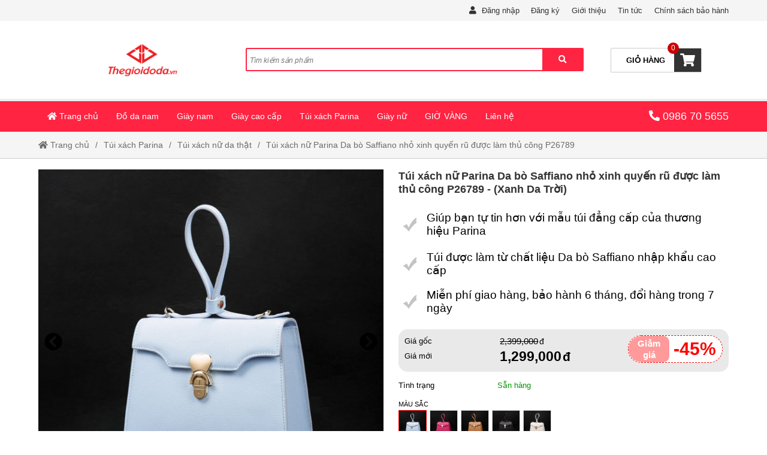

--- FILE ---
content_type: text/html; charset=UTF-8
request_url: https://thegioidoda.vn/tui-xach-parina-da-bo-saffiano-nho-xinh-quyen-ru-p26789-3-p993651.html
body_size: 25480
content:
<!DOCTYPE html>
<html lang="vi" class="no-js no-svg" prefix="og: http://ogp.me/ns# fb: http://ogp.me/ns/fb#">

<head>
    <!-- header -->
    <meta charset="UTF-8" />
    <link rel="profile" href="https://gmgp.org/xfn/11" />
            <link rel="pingback" href="https://thegioidoda.vn/xmlrpc.php">
    <meta http-equiv="Cache-control" content="public">
<!-- <meta http-equiv="Content-Security-Policy" content="upgrade-insecure-requests"> -->
<meta http-equiv="X-UA-Compatible" content="IE=Edge,chrome=1" />
<meta name="theme-color" content="#ff2442">
<meta name="msapplication-navbutton-color" content="#ff2442">
<!-- <meta name="apple-mobile-web-app-capable" content="yes"> -->
<meta name="mobile-web-app-capable" content="yes">
<meta name="apple-mobile-web-app-status-bar-style" content="#ff2442">
<!-- <link rel="icon" sizes="192x192" href="https://thegioidoda.vn/wp-content/uploads/2021/05/thegioidoda-vn-vuong-favicon-600.png"> -->
<link rel="shortcut icon" type="image/png" href="https://thegioidoda.vn/wp-content/uploads/2021/05/thegioidoda-vn-vuong-favicon-600.png" />    <meta name="viewport" content="width=device-width, initial-scale=1.0">
    <!-- META for design by ẾchBay.com - https://echbay.com/ -->
<meta name="RESOURCE-TYPE" content="DOCUMENT" />
<meta name="DISTRIBUTION" content="GLOBAL" />
<meta name="CODE-AUTHOR" content="EchBay.com" />
<meta name="CODE-VERSION" content="25.10.06" />
<meta name="COPYRIGHT"
    content="Copyright (c) 2011 by EchBay.com - lienhe@echbay.com" />
<!-- // META for design by ẾchBay.com -->
<!-- ẾchBay.com SEO plugin - https://echbay.com/ -->
<meta http-equiv="x-dns-prefetch-control" content="on"><link rel="dns-prefetch" href="//uploads.thegioidoda.vn/" />
<link rel="dns-prefetch" href="//media.vidan.vn/" />
<link rel="dns-prefetch" href="//media.thegioidoda.vn/" />
<link rel="dns-prefetch" href="https://www.google-analytics.com/" /><meta name="geo.region" content="VN" />
<meta name="geo.placename" content="Ha Noi" />
<meta name="geo.position" content="21.0333,105.8500" />
<meta name="ICBM" content="21.0333,105.8500" /><script type="application/ld+json">{"@context":"http:\/\/schema.org","@type":"Product","name":"T\u00fai x\u00e1ch n\u1eef Parina Da b\u00f2 Saffiano nh\u1ecf xinh quy\u1ebfn r\u0169 \u0111\u01b0\u1ee3c l\u00e0m th\u1ee7 c\u00f4ng P26789","image":{"@type":"ImageObject","width":600,"height":600,"url":"https:\/\/thegioidoda.vn\/wp-content\/uploads\/2018\/07\/1n9a2998-1.jpg"},"description":"T\u00fai x\u00e1ch n\u1eef Parina Da b\u00f2 Saffiano nh\u1ecf xinh quy\u1ebfn r\u0169 \u0111\u01b0\u1ee3c l\u00e0m th\u1ee7 c\u00f4ng P26789","url":"https:\/\/thegioidoda.vn\/tui-xach-parina-da-bo-saffiano-nho-xinh-quyen-ru-p26789-3-p993651.html","mpn":"","review":{"@type":"Review","reviewRating":{"@type":"Rating","ratingValue":3.5,"bestRating":"5"},"author":{"@type":"Person","name":"\u0110\u00e0o Qu\u1ed1c \u0110\u1ea1i"}},"aggregateRating":{"@type":"AggregateRating","ratingValue":3.5,"reviewCount":"3"},"offers":{"@type":"Offer","priceCurrency":"VND","price":649500,"priceValidUntil":"2022-12-08","url":"https:\/\/thegioidoda.vn\/tui-xach-parina-da-bo-saffiano-nho-xinh-quyen-ru-p26789-3-p993651.html","availability":"http:\/\/schema.org\/InStock"},"brand":{"@type":"Thing","name":"T\u00fai x\u00e1ch Parina"},"sku":"P26789","productID":993651}</script><script type="application/ld+json">{"@context":"http:\/\/schema.org","@type":"BreadcrumbList","itemListElement":[{"@type":"ListItem","position":1,"item":{"@id":"https:\/\/thegioidoda.vn\/","name":"Trang ch\u1ee7"}},{"@type":"ListItem","position":2,"item":{"@id":"https:\/\/thegioidoda.vn\/parina","name":"T\u00fai x\u00e1ch Parina"}},{"@type":"ListItem","position":3,"item":{"@id":"https:\/\/thegioidoda.vn\/tui-xach-nu-da-that","name":"T\u00fai x\u00e1ch n\u1eef da th\u1eadt"}},{"@type":"ListItem","position":4,"item":{"@id":"https:\/\/thegioidoda.vn\/tui-xach-parina-da-bo-saffiano-nho-xinh-quyen-ru-p26789-3-p993651.html","name":"T\u00fai x\u00e1ch n\u1eef Parina Da b\u00f2 Saffiano nh\u1ecf xinh quy\u1ebfn r\u0169 \u0111\u01b0\u1ee3c l\u00e0m th\u1ee7 c\u00f4ng P26789"}}]}</script><meta itemprop="url" content="https://thegioidoda.vn/tui-xach-parina-da-bo-saffiano-nho-xinh-quyen-ru-p26789-3-p993651.html" />
<meta property="og:url" content="https://thegioidoda.vn/tui-xach-parina-da-bo-saffiano-nho-xinh-quyen-ru-p26789-3-p993651.html" />
<meta itemprop="image" content="https://thegioidoda.vn/wp-content/uploads/2018/07/1n9a2998-1.jpg" />
<meta property="og:image" content="https://thegioidoda.vn/wp-content/uploads/2018/07/1n9a2998-1.jpg" />    <meta name="revisit-after" content="1 days" />
    <meta name="title" content="Túi xách nữ Parina Da bò Saffiano nhỏ xinh quyến rũ được làm thủ công P26789" />
    <meta name="keywords" content="túi xách nữ, túi xách nữ chính hãng, túi xách nữ da thật, túi xách nữ da bò, túi xách nữ làm thủ công, túi xách da thật saffiano làm thủ công" />
    <meta name="news_keywords" content="túi xách nữ, túi xách nữ chính hãng, túi xách nữ da thật, túi xách nữ da bò, túi xách nữ làm thủ công, túi xách da thật saffiano làm thủ công" />
    <meta name="description" content="Túi xách nữ Parina Da bò Saffiano nhỏ xinh quyến rũ được làm thủ công P26789" />
    <meta name="abstract"
        content="Thế giới đồ da - Hãng bán lẻ Đồ da số 1 tại Việt Nam" />
    <meta name="RATING" content="GENERAL" />
    <meta name="GENERATOR" content="EchBay.com eCommerce Software" />
    <meta itemprop="name" content="Túi xách nữ Parina Da bò Saffiano nhỏ xinh quyến rũ được làm thủ công P26789" />
    <meta itemprop="description" content="Túi xách nữ Parina Da bò Saffiano nhỏ xinh quyến rũ được làm thủ công P26789" />
    <meta property="og:title" content="Túi xách nữ Parina Da bò Saffiano nhỏ xinh quyến rũ được làm thủ công P26789" />
    <meta property="og:description" content="Túi xách nữ Parina Da bò Saffiano nhỏ xinh quyến rũ được làm thủ công P26789" />
    <meta property="og:type" content="product" />
    <meta property="og:site_name" content="Thegioidoda.vn - Hãng bán lẻ Đồ da số 1 tại Việt Nam" />
    <meta name="twitter:card" content="summary" />
    <meta name="twitter:description" content="Túi xách nữ Parina Da bò Saffiano nhỏ xinh quyến rũ được làm thủ công P26789" />
    <meta name="twitter:title" content="Túi xách nữ Parina Da bò Saffiano nhỏ xinh quyến rũ được làm thủ công P26789" />
            <script async src="https://www.googletagmanager.com/gtag/js?id=G-G1NPYWVRTM"></script>
        <script>
            window.dataLayer = window.dataLayer || [];

            function gtag() {
                dataLayer.push(arguments);
            }
            gtag('js', new Date());
            gtag('config', 'G-G1NPYWVRTM');
        </script>
    <!-- // ẾchBay.com SEO plugin -->    <!-- Global site format by ẾchBay.com -->
    <base href="https://thegioidoda.vn/" />
    <style>/*!
 * Font Awesome Free 5.15.4 by @fontawesome - https://fontawesome.com
 * License - https://fontawesome.com/license/free (Icons: CC BY 4.0, Fonts: SIL OFL 1.1, Code: MIT License)
 */
@font-face{font-family:"Font Awesome 5 Brands";font-style:normal;font-weight:400;font-display:block;src:url(https://thegioidoda.vn/wp-content/echbaydotcom/outsource/fontawesome-free-5.15.4-web/webfonts/fa-brands-400.eot);src:url(https://thegioidoda.vn/wp-content/echbaydotcom/outsource/fontawesome-free-5.15.4-web/webfonts/fa-brands-400.eot?#iefix) format("embedded-opentype"),url(https://thegioidoda.vn/wp-content/echbaydotcom/outsource/fontawesome-free-5.15.4-web/webfonts/fa-brands-400.woff2) format("woff2"),url(https://thegioidoda.vn/wp-content/echbaydotcom/outsource/fontawesome-free-5.15.4-web/webfonts/fa-brands-400.woff) format("woff"),url(https://thegioidoda.vn/wp-content/echbaydotcom/outsource/fontawesome-free-5.15.4-web/webfonts/fa-brands-400.ttf) format("truetype"),url(https://thegioidoda.vn/wp-content/echbaydotcom/outsource/fontawesome-free-5.15.4-web/webfonts/fa-brands-400.svg#fontawesome) format("svg")}.fab{font-family:"Font Awesome 5 Brands";font-weight:400}/*!
 * Font Awesome Free 5.15.4 by @fontawesome - https://fontawesome.com
 * License - https://fontawesome.com/license/free (Icons: CC BY 4.0, Fonts: SIL OFL 1.1, Code: MIT License)
 */
@font-face{font-family:"Font Awesome 5 Free";font-style:normal;font-weight:900;font-display:block;src:url(https://thegioidoda.vn/wp-content/echbaydotcom/outsource/fontawesome-free-5.15.4-web/webfonts/fa-solid-900.eot);src:url(https://thegioidoda.vn/wp-content/echbaydotcom/outsource/fontawesome-free-5.15.4-web/webfonts/fa-solid-900.eot?#iefix) format("embedded-opentype"),url(https://thegioidoda.vn/wp-content/echbaydotcom/outsource/fontawesome-free-5.15.4-web/webfonts/fa-solid-900.woff2) format("woff2"),url(https://thegioidoda.vn/wp-content/echbaydotcom/outsource/fontawesome-free-5.15.4-web/webfonts/fa-solid-900.woff) format("woff"),url(https://thegioidoda.vn/wp-content/echbaydotcom/outsource/fontawesome-free-5.15.4-web/webfonts/fa-solid-900.ttf) format("truetype"),url(https://thegioidoda.vn/wp-content/echbaydotcom/outsource/fontawesome-free-5.15.4-web/webfonts/fa-solid-900.svg#fontawesome) format("svg")}.fa,.fas{font-family:"Font Awesome 5 Free";font-weight:900}</style><link rel="stylesheet" href="wp-content/echbaydotcom/load-styles.php?load=%2Fcss%2Fd.css,%2Fcss%2Fd2.css,%2Fcss%2Fm.css,%2Fcss%2Fg.css,themes%2Fthegioidoda%2Fui%2Fparina-threadnode.css,%2Fcss%2Fthread_list.css,%2Fcss%2Ftemplate%2Fshare_to_social.css,%2Fcss%2Fdefault%2Fhome_hot.css,%2Fhtml%2Fdetails%2Fpost_buy_bottom.css,%2Fhtml%2Fdetails%2Fpcmua%2Fmua2_inline_hide_call.css,themes%2Fthegioidoda%2Fui%2Fthegioidoda-threaddetails.css,%2Fhtml%2Fdetails%2Fmobilemua%2Fmobilemua2.css,themes%2Fthegioidoda%2Fui%2Fthegioidoda-top1.css,themes%2Fthegioidoda%2Fui%2Fthegioidoda-footer1.css,themes%2Fthegioidoda%2Fui%2Fd.css,%2Fhtml%2Fsearch%2Fnav_mobile1.css&ver=1027.0705" type="text/css" media="all" />
<link rel="stylesheet" href="wp-content/echbaydotcom/load-styles.php?load=%2Foutsource%2Ffontawesome-free-5.15.4-web%2Fcss%2Ffontawesome.min.css,%2Foutsource%2Ffontawesome-free-5.15.4-web%2Fcss%2Fv4-shims.min.css&ver=1027.0705" type="text/css" media="all" />
    <style type="text/css">
        /* EchBay custom CSS for replace default CSS by plugin or theme */
        :root{--default-bg:#ff2442;--main-bg:#ff2442;--default2-bg:#555555;--sub-bg:#555555;--div-bg:#ffffff;--main-color:#000000;--default-color:#000000}.oi_big_banner{height:332px;line-height:332px}@media screen and (max-width:775px){.oi_big_banner{height:166px;line-height:166px} }@media screen and (max-width:350px){.oi_big_banner{height:83px;line-height:83px} }.default-div-bg{background-color:#ffffff}.default-color,.default-color a,.mcb,.mcb a{color:#000000}.mcb .thread-home-c2,.mcb .thread-home-c2 a,.mcb .echbay-widget-title,.mcb .echbay-widget-title a{color:#000000 !important}a{color:#1264aa}.default-bg,.thread-home-c2 h2:first-child,#oi_scroll_top{background-color:#ff2442}.div-search,.thread-home-c2,.echbay-widget-title:before,.echbay-widget-title div,.default-border-color{border-color:#ff2442}.default-2bg,.default2-bg,#oi_scroll_top:hover{background-color:#555555}.default-bg,.default-bg a{color:#ffffff}.style-for-mobile #webgiare__top .web-logo,.style-for-mobile .webgiare__top .web-logo,.style-for-mobile .menu-for-mobile .web-mobile-logo{background-size:auto 60%}.style-for-mobile .web-logo,.style-for-mobile .web-mobile-logo{background-image:url(https://thegioidoda.vn/wp-content/uploads/2021/05/thegioidoda-vn-vuong-700-png.png) !important}.web-logo{height:80px;line-height:80px}.blogs_noidung_menu .col-sidebar-content,.blogs_menu_noidung .col-sidebar-content{width:25%}.blogs_noidung_menu .col-main-content,.blogs_menu_noidung .col-main-content{width:75%}.blog_details_noidung_menu .col-sidebar-content,.blog_details_menu_noidung .col-sidebar-content{width:25%}.blog_details_noidung_menu .col-main-content,.blog_details_menu_noidung .col-main-content{width:75%}    </style>
    <script type="text/javascript">
    var add_data_id={"date_time":1768989532,"base_url_href":"https:\/\/thegioidoda.vn\/","web_link":"https:\/\/thegioidoda.vn\/","web_name":"Thegioidoda.vn - H\u00e3ng b\u00e1n l\u1ebb \u0110\u1ed3 da s\u1ed1 1 t\u1ea1i Vi\u1ec7t Nam","wp_content":"wp-content","lang_taikhoan":"T\u00e0i kho\u1ea3n","lang_thoat":"Tho\u00e1t","lang_xacnhan_thoat":"X\u00e1c nh\u1eadn \u0111\u0103ng xu\u1ea5t kh\u1ecfi h\u1ec7 th\u1ed1ng","lang_dangnhap":"\u0110\u0103ng nh\u1eadp","lang_dangky":"\u0110\u0103ng k\u00fd","lang_order_by":"S\u1eafp x\u1ebfp theo","lang_order_view":"Xem nhi\u1ec1u","lang_order_price_down":"Gi\u00e1 gi\u1ea3m d\u1ea7n","lang_order_price_up":"Gi\u00e1 t\u0103ng d\u1ea7n","lang_order_az":"T\u00ean s\u1ea3n ph\u1ea9m ( t\u1eeb A \u0111\u1ebfn Z )","lang_order_za":"T\u00ean s\u1ea3n ph\u1ea9m ( t\u1eeb Z \u0111\u1ebfn A )","lang_details_time_discount":"Th\u1eddi gian khuy\u1ebfn m\u1ea1i c\u00f2n l\u1ea1i:","lang_details_time_soldout":"S\u1ea3n ph\u1ea9m t\u1ea1m th\u1eddi ng\u1eebng b\u00e1n","lang_cart_post_null":"Kh\u00f4ng x\u00e1c \u0111\u1ecbnh \u0111\u01b0\u1ee3c s\u1ea3n ph\u1ea9m","lang_cart_confirm_remove":"X\u00e1c nh\u1eadn x\u00f3a s\u1ea3n ph\u1ea9m kh\u1ecfi gi\u1ecf h\u00e0ng!","isQuanly":0,"isLogin":0,"uEmail":"","echbay_for_flatsome":0,"eb_wp_post_type":"post","logout_url":"","parent_cid":845,"cid":845,"pid":993651,"eb_product_price":1299000,"cf_gtag_id":"1","cf_facebook_tracking":"1","cf_tester_mode":"off","cf_auto_nofollow":"1","cf_disable_tracking":"off","cf_fontawesome_v5":"off","cf_on_primary_slider":"1","cf_rand_slider":"rand","cf_add_to_cart_iframe":"off","cf_big_price_before":"off","cf_search_advanced_auto_submit":"1","cf_blog_class_style":"w90","cf_post_class_style":"w90","cf_gg_api_key":"","cf_current_sd_price":"VND","cf_swipe_big_banner":"off","cf_btn_big_banner":"1","cf_arrow_big_banner":"1","cf_slider_big_play":"3000","cf_product_details_mobile_size":"","cf_product_mobile2_size":"","cf_post_index_content":"","cf_blog_index_content":"","cf_on_off_echbay_logo":"1","cf_wgr_ia":"0","private_info_setting_site_url":"https:\/\/echbay.com\/","private_info_setting_site_upper":"EchBay.com","act":"single","eb_disable_auto_get_thumb":"off","cf_facebook_page":"https:\/\/www.facebook.com\/thegioidoda.vn","__global_facebook_id":"","cf_instagram_page":"","cf_google_plus":"","cf_youtube_chanel":"","cf_pinterest_page":"","cf_twitter_page":"","media_url":""};
var date_time=add_data_id.date_time,base_url_href=add_data_id.base_url_href,web_link=add_data_id.web_link,web_name=add_data_id.web_name,wp_content=add_data_id.wp_content,lang_taikhoan=add_data_id.lang_taikhoan,lang_thoat=add_data_id.lang_thoat,lang_xacnhan_thoat=add_data_id.lang_xacnhan_thoat,lang_dangnhap=add_data_id.lang_dangnhap,lang_dangky=add_data_id.lang_dangky,lang_order_by=add_data_id.lang_order_by,lang_order_view=add_data_id.lang_order_view,lang_order_price_down=add_data_id.lang_order_price_down,lang_order_price_up=add_data_id.lang_order_price_up,lang_order_az=add_data_id.lang_order_az,lang_order_za=add_data_id.lang_order_za,lang_details_time_discount=add_data_id.lang_details_time_discount,lang_details_time_soldout=add_data_id.lang_details_time_soldout,lang_cart_post_null=add_data_id.lang_cart_post_null,lang_cart_confirm_remove=add_data_id.lang_cart_confirm_remove,isQuanly=add_data_id.isQuanly,isLogin=add_data_id.isLogin,uEmail=add_data_id.uEmail,echbay_for_flatsome=add_data_id.echbay_for_flatsome,eb_wp_post_type=add_data_id.eb_wp_post_type,logout_url=add_data_id.logout_url,parent_cid=add_data_id.parent_cid,cid=add_data_id.cid,pid=add_data_id.pid,eb_product_price=add_data_id.eb_product_price,cf_gtag_id=add_data_id.cf_gtag_id,cf_facebook_tracking=add_data_id.cf_facebook_tracking,cf_tester_mode=add_data_id.cf_tester_mode,cf_auto_nofollow=add_data_id.cf_auto_nofollow,cf_disable_tracking=add_data_id.cf_disable_tracking,cf_fontawesome_v5=add_data_id.cf_fontawesome_v5,cf_on_primary_slider=add_data_id.cf_on_primary_slider,cf_rand_slider=add_data_id.cf_rand_slider,cf_add_to_cart_iframe=add_data_id.cf_add_to_cart_iframe,cf_big_price_before=add_data_id.cf_big_price_before,cf_search_advanced_auto_submit=add_data_id.cf_search_advanced_auto_submit,cf_blog_class_style=add_data_id.cf_blog_class_style,cf_post_class_style=add_data_id.cf_post_class_style,cf_gg_api_key=add_data_id.cf_gg_api_key,cf_current_sd_price=add_data_id.cf_current_sd_price,cf_swipe_big_banner=add_data_id.cf_swipe_big_banner,cf_btn_big_banner=add_data_id.cf_btn_big_banner,cf_arrow_big_banner=add_data_id.cf_arrow_big_banner,cf_slider_big_play=add_data_id.cf_slider_big_play,cf_product_details_mobile_size=add_data_id.cf_product_details_mobile_size,cf_product_mobile2_size=add_data_id.cf_product_mobile2_size,cf_post_index_content=add_data_id.cf_post_index_content,cf_blog_index_content=add_data_id.cf_blog_index_content,cf_on_off_echbay_logo=add_data_id.cf_on_off_echbay_logo,cf_wgr_ia=add_data_id.cf_wgr_ia,private_info_setting_site_url=add_data_id.private_info_setting_site_url,private_info_setting_site_upper=add_data_id.private_info_setting_site_upper,act=add_data_id.act,eb_disable_auto_get_thumb=add_data_id.eb_disable_auto_get_thumb,cf_facebook_page=add_data_id.cf_facebook_page,__global_facebook_id=add_data_id.__global_facebook_id,cf_instagram_page=add_data_id.cf_instagram_page,cf_google_plus=add_data_id.cf_google_plus,cf_youtube_chanel=add_data_id.cf_youtube_chanel,cf_pinterest_page=add_data_id.cf_pinterest_page,cf_twitter_page=add_data_id.cf_twitter_page,media_url=add_data_id.media_url;</script>    <!-- HEAD by ẾchBay.com -->
        <!-- // Global site format by ẾchBay.com -->
    <title>Túi xách nữ Parina Da bò Saffiano nhỏ xinh quyến rũ được làm thủ công P26789 &#8211; THEGIOIDODA.vn &#8211; Hãng bán lẻ Đồ da số 1 tại Việt Nam</title>
<meta name='robots' content='max-image-preview:large' />
<link rel='dns-prefetch' href='//capi-automation.s3.us-east-2.amazonaws.com' />
<link rel="alternate" type="application/rss+xml" title="Dòng thông tin THEGIOIDODA.vn - Hãng bán lẻ Đồ da số 1 tại Việt Nam &raquo;" href="https://thegioidoda.vn/feed" />
<link rel="alternate" type="application/rss+xml" title="THEGIOIDODA.vn - Hãng bán lẻ Đồ da số 1 tại Việt Nam &raquo; Dòng bình luận" href="https://thegioidoda.vn/comments/feed" />
<link rel="alternate" type="application/rss+xml" title="THEGIOIDODA.vn - Hãng bán lẻ Đồ da số 1 tại Việt Nam &raquo; Túi xách nữ Parina Da bò Saffiano nhỏ xinh quyến rũ được làm thủ công P26789 Dòng bình luận" href="https://thegioidoda.vn/tui-xach-parina-da-bo-saffiano-nho-xinh-quyen-ru-p26789-3-p993651.html/feed" />
<link rel="alternate" title="oNhúng (JSON)" type="application/json+oembed" href="https://thegioidoda.vn/wp-json/oembed/1.0/embed?url=https%3A%2F%2Fthegioidoda.vn%2Ftui-xach-parina-da-bo-saffiano-nho-xinh-quyen-ru-p26789-3-p993651.html" />
<link rel="alternate" title="oNhúng (XML)" type="text/xml+oembed" href="https://thegioidoda.vn/wp-json/oembed/1.0/embed?url=https%3A%2F%2Fthegioidoda.vn%2Ftui-xach-parina-da-bo-saffiano-nho-xinh-quyen-ru-p26789-3-p993651.html&#038;format=xml" />
<style id='wp-img-auto-sizes-contain-inline-css' type='text/css'>
img:is([sizes=auto i],[sizes^="auto," i]){contain-intrinsic-size:3000px 1500px}
/*# sourceURL=wp-img-auto-sizes-contain-inline-css */
</style>
<style id='wp-block-library-inline-css' type='text/css'>
:root{--wp-block-synced-color:#7a00df;--wp-block-synced-color--rgb:122,0,223;--wp-bound-block-color:var(--wp-block-synced-color);--wp-editor-canvas-background:#ddd;--wp-admin-theme-color:#007cba;--wp-admin-theme-color--rgb:0,124,186;--wp-admin-theme-color-darker-10:#006ba1;--wp-admin-theme-color-darker-10--rgb:0,107,160.5;--wp-admin-theme-color-darker-20:#005a87;--wp-admin-theme-color-darker-20--rgb:0,90,135;--wp-admin-border-width-focus:2px}@media (min-resolution:192dpi){:root{--wp-admin-border-width-focus:1.5px}}.wp-element-button{cursor:pointer}:root .has-very-light-gray-background-color{background-color:#eee}:root .has-very-dark-gray-background-color{background-color:#313131}:root .has-very-light-gray-color{color:#eee}:root .has-very-dark-gray-color{color:#313131}:root .has-vivid-green-cyan-to-vivid-cyan-blue-gradient-background{background:linear-gradient(135deg,#00d084,#0693e3)}:root .has-purple-crush-gradient-background{background:linear-gradient(135deg,#34e2e4,#4721fb 50%,#ab1dfe)}:root .has-hazy-dawn-gradient-background{background:linear-gradient(135deg,#faaca8,#dad0ec)}:root .has-subdued-olive-gradient-background{background:linear-gradient(135deg,#fafae1,#67a671)}:root .has-atomic-cream-gradient-background{background:linear-gradient(135deg,#fdd79a,#004a59)}:root .has-nightshade-gradient-background{background:linear-gradient(135deg,#330968,#31cdcf)}:root .has-midnight-gradient-background{background:linear-gradient(135deg,#020381,#2874fc)}:root{--wp--preset--font-size--normal:16px;--wp--preset--font-size--huge:42px}.has-regular-font-size{font-size:1em}.has-larger-font-size{font-size:2.625em}.has-normal-font-size{font-size:var(--wp--preset--font-size--normal)}.has-huge-font-size{font-size:var(--wp--preset--font-size--huge)}.has-text-align-center{text-align:center}.has-text-align-left{text-align:left}.has-text-align-right{text-align:right}.has-fit-text{white-space:nowrap!important}#end-resizable-editor-section{display:none}.aligncenter{clear:both}.items-justified-left{justify-content:flex-start}.items-justified-center{justify-content:center}.items-justified-right{justify-content:flex-end}.items-justified-space-between{justify-content:space-between}.screen-reader-text{border:0;clip-path:inset(50%);height:1px;margin:-1px;overflow:hidden;padding:0;position:absolute;width:1px;word-wrap:normal!important}.screen-reader-text:focus{background-color:#ddd;clip-path:none;color:#444;display:block;font-size:1em;height:auto;left:5px;line-height:normal;padding:15px 23px 14px;text-decoration:none;top:5px;width:auto;z-index:100000}html :where(.has-border-color){border-style:solid}html :where([style*=border-top-color]){border-top-style:solid}html :where([style*=border-right-color]){border-right-style:solid}html :where([style*=border-bottom-color]){border-bottom-style:solid}html :where([style*=border-left-color]){border-left-style:solid}html :where([style*=border-width]){border-style:solid}html :where([style*=border-top-width]){border-top-style:solid}html :where([style*=border-right-width]){border-right-style:solid}html :where([style*=border-bottom-width]){border-bottom-style:solid}html :where([style*=border-left-width]){border-left-style:solid}html :where(img[class*=wp-image-]){height:auto;max-width:100%}:where(figure){margin:0 0 1em}html :where(.is-position-sticky){--wp-admin--admin-bar--position-offset:var(--wp-admin--admin-bar--height,0px)}@media screen and (max-width:600px){html :where(.is-position-sticky){--wp-admin--admin-bar--position-offset:0px}}

/*# sourceURL=wp-block-library-inline-css */
</style><link rel='stylesheet' id='wc-blocks-style-css' href='https://thegioidoda.vn/wp-content/plugins/woocommerce/assets/client/blocks/wc-blocks.css?ver=wc-10.4.3' type='text/css' media='all' />
<style id='global-styles-inline-css' type='text/css'>
:root{--wp--preset--aspect-ratio--square: 1;--wp--preset--aspect-ratio--4-3: 4/3;--wp--preset--aspect-ratio--3-4: 3/4;--wp--preset--aspect-ratio--3-2: 3/2;--wp--preset--aspect-ratio--2-3: 2/3;--wp--preset--aspect-ratio--16-9: 16/9;--wp--preset--aspect-ratio--9-16: 9/16;--wp--preset--color--black: #000000;--wp--preset--color--cyan-bluish-gray: #abb8c3;--wp--preset--color--white: #ffffff;--wp--preset--color--pale-pink: #f78da7;--wp--preset--color--vivid-red: #cf2e2e;--wp--preset--color--luminous-vivid-orange: #ff6900;--wp--preset--color--luminous-vivid-amber: #fcb900;--wp--preset--color--light-green-cyan: #7bdcb5;--wp--preset--color--vivid-green-cyan: #00d084;--wp--preset--color--pale-cyan-blue: #8ed1fc;--wp--preset--color--vivid-cyan-blue: #0693e3;--wp--preset--color--vivid-purple: #9b51e0;--wp--preset--gradient--vivid-cyan-blue-to-vivid-purple: linear-gradient(135deg,rgb(6,147,227) 0%,rgb(155,81,224) 100%);--wp--preset--gradient--light-green-cyan-to-vivid-green-cyan: linear-gradient(135deg,rgb(122,220,180) 0%,rgb(0,208,130) 100%);--wp--preset--gradient--luminous-vivid-amber-to-luminous-vivid-orange: linear-gradient(135deg,rgb(252,185,0) 0%,rgb(255,105,0) 100%);--wp--preset--gradient--luminous-vivid-orange-to-vivid-red: linear-gradient(135deg,rgb(255,105,0) 0%,rgb(207,46,46) 100%);--wp--preset--gradient--very-light-gray-to-cyan-bluish-gray: linear-gradient(135deg,rgb(238,238,238) 0%,rgb(169,184,195) 100%);--wp--preset--gradient--cool-to-warm-spectrum: linear-gradient(135deg,rgb(74,234,220) 0%,rgb(151,120,209) 20%,rgb(207,42,186) 40%,rgb(238,44,130) 60%,rgb(251,105,98) 80%,rgb(254,248,76) 100%);--wp--preset--gradient--blush-light-purple: linear-gradient(135deg,rgb(255,206,236) 0%,rgb(152,150,240) 100%);--wp--preset--gradient--blush-bordeaux: linear-gradient(135deg,rgb(254,205,165) 0%,rgb(254,45,45) 50%,rgb(107,0,62) 100%);--wp--preset--gradient--luminous-dusk: linear-gradient(135deg,rgb(255,203,112) 0%,rgb(199,81,192) 50%,rgb(65,88,208) 100%);--wp--preset--gradient--pale-ocean: linear-gradient(135deg,rgb(255,245,203) 0%,rgb(182,227,212) 50%,rgb(51,167,181) 100%);--wp--preset--gradient--electric-grass: linear-gradient(135deg,rgb(202,248,128) 0%,rgb(113,206,126) 100%);--wp--preset--gradient--midnight: linear-gradient(135deg,rgb(2,3,129) 0%,rgb(40,116,252) 100%);--wp--preset--font-size--small: 13px;--wp--preset--font-size--medium: 20px;--wp--preset--font-size--large: 36px;--wp--preset--font-size--x-large: 42px;--wp--preset--font-family--inter: "Inter", sans-serif;--wp--preset--font-family--cardo: Cardo;--wp--preset--spacing--20: 0.44rem;--wp--preset--spacing--30: 0.67rem;--wp--preset--spacing--40: 1rem;--wp--preset--spacing--50: 1.5rem;--wp--preset--spacing--60: 2.25rem;--wp--preset--spacing--70: 3.38rem;--wp--preset--spacing--80: 5.06rem;--wp--preset--shadow--natural: 6px 6px 9px rgba(0, 0, 0, 0.2);--wp--preset--shadow--deep: 12px 12px 50px rgba(0, 0, 0, 0.4);--wp--preset--shadow--sharp: 6px 6px 0px rgba(0, 0, 0, 0.2);--wp--preset--shadow--outlined: 6px 6px 0px -3px rgb(255, 255, 255), 6px 6px rgb(0, 0, 0);--wp--preset--shadow--crisp: 6px 6px 0px rgb(0, 0, 0);}:where(.is-layout-flex){gap: 0.5em;}:where(.is-layout-grid){gap: 0.5em;}body .is-layout-flex{display: flex;}.is-layout-flex{flex-wrap: wrap;align-items: center;}.is-layout-flex > :is(*, div){margin: 0;}body .is-layout-grid{display: grid;}.is-layout-grid > :is(*, div){margin: 0;}:where(.wp-block-columns.is-layout-flex){gap: 2em;}:where(.wp-block-columns.is-layout-grid){gap: 2em;}:where(.wp-block-post-template.is-layout-flex){gap: 1.25em;}:where(.wp-block-post-template.is-layout-grid){gap: 1.25em;}.has-black-color{color: var(--wp--preset--color--black) !important;}.has-cyan-bluish-gray-color{color: var(--wp--preset--color--cyan-bluish-gray) !important;}.has-white-color{color: var(--wp--preset--color--white) !important;}.has-pale-pink-color{color: var(--wp--preset--color--pale-pink) !important;}.has-vivid-red-color{color: var(--wp--preset--color--vivid-red) !important;}.has-luminous-vivid-orange-color{color: var(--wp--preset--color--luminous-vivid-orange) !important;}.has-luminous-vivid-amber-color{color: var(--wp--preset--color--luminous-vivid-amber) !important;}.has-light-green-cyan-color{color: var(--wp--preset--color--light-green-cyan) !important;}.has-vivid-green-cyan-color{color: var(--wp--preset--color--vivid-green-cyan) !important;}.has-pale-cyan-blue-color{color: var(--wp--preset--color--pale-cyan-blue) !important;}.has-vivid-cyan-blue-color{color: var(--wp--preset--color--vivid-cyan-blue) !important;}.has-vivid-purple-color{color: var(--wp--preset--color--vivid-purple) !important;}.has-black-background-color{background-color: var(--wp--preset--color--black) !important;}.has-cyan-bluish-gray-background-color{background-color: var(--wp--preset--color--cyan-bluish-gray) !important;}.has-white-background-color{background-color: var(--wp--preset--color--white) !important;}.has-pale-pink-background-color{background-color: var(--wp--preset--color--pale-pink) !important;}.has-vivid-red-background-color{background-color: var(--wp--preset--color--vivid-red) !important;}.has-luminous-vivid-orange-background-color{background-color: var(--wp--preset--color--luminous-vivid-orange) !important;}.has-luminous-vivid-amber-background-color{background-color: var(--wp--preset--color--luminous-vivid-amber) !important;}.has-light-green-cyan-background-color{background-color: var(--wp--preset--color--light-green-cyan) !important;}.has-vivid-green-cyan-background-color{background-color: var(--wp--preset--color--vivid-green-cyan) !important;}.has-pale-cyan-blue-background-color{background-color: var(--wp--preset--color--pale-cyan-blue) !important;}.has-vivid-cyan-blue-background-color{background-color: var(--wp--preset--color--vivid-cyan-blue) !important;}.has-vivid-purple-background-color{background-color: var(--wp--preset--color--vivid-purple) !important;}.has-black-border-color{border-color: var(--wp--preset--color--black) !important;}.has-cyan-bluish-gray-border-color{border-color: var(--wp--preset--color--cyan-bluish-gray) !important;}.has-white-border-color{border-color: var(--wp--preset--color--white) !important;}.has-pale-pink-border-color{border-color: var(--wp--preset--color--pale-pink) !important;}.has-vivid-red-border-color{border-color: var(--wp--preset--color--vivid-red) !important;}.has-luminous-vivid-orange-border-color{border-color: var(--wp--preset--color--luminous-vivid-orange) !important;}.has-luminous-vivid-amber-border-color{border-color: var(--wp--preset--color--luminous-vivid-amber) !important;}.has-light-green-cyan-border-color{border-color: var(--wp--preset--color--light-green-cyan) !important;}.has-vivid-green-cyan-border-color{border-color: var(--wp--preset--color--vivid-green-cyan) !important;}.has-pale-cyan-blue-border-color{border-color: var(--wp--preset--color--pale-cyan-blue) !important;}.has-vivid-cyan-blue-border-color{border-color: var(--wp--preset--color--vivid-cyan-blue) !important;}.has-vivid-purple-border-color{border-color: var(--wp--preset--color--vivid-purple) !important;}.has-vivid-cyan-blue-to-vivid-purple-gradient-background{background: var(--wp--preset--gradient--vivid-cyan-blue-to-vivid-purple) !important;}.has-light-green-cyan-to-vivid-green-cyan-gradient-background{background: var(--wp--preset--gradient--light-green-cyan-to-vivid-green-cyan) !important;}.has-luminous-vivid-amber-to-luminous-vivid-orange-gradient-background{background: var(--wp--preset--gradient--luminous-vivid-amber-to-luminous-vivid-orange) !important;}.has-luminous-vivid-orange-to-vivid-red-gradient-background{background: var(--wp--preset--gradient--luminous-vivid-orange-to-vivid-red) !important;}.has-very-light-gray-to-cyan-bluish-gray-gradient-background{background: var(--wp--preset--gradient--very-light-gray-to-cyan-bluish-gray) !important;}.has-cool-to-warm-spectrum-gradient-background{background: var(--wp--preset--gradient--cool-to-warm-spectrum) !important;}.has-blush-light-purple-gradient-background{background: var(--wp--preset--gradient--blush-light-purple) !important;}.has-blush-bordeaux-gradient-background{background: var(--wp--preset--gradient--blush-bordeaux) !important;}.has-luminous-dusk-gradient-background{background: var(--wp--preset--gradient--luminous-dusk) !important;}.has-pale-ocean-gradient-background{background: var(--wp--preset--gradient--pale-ocean) !important;}.has-electric-grass-gradient-background{background: var(--wp--preset--gradient--electric-grass) !important;}.has-midnight-gradient-background{background: var(--wp--preset--gradient--midnight) !important;}.has-small-font-size{font-size: var(--wp--preset--font-size--small) !important;}.has-medium-font-size{font-size: var(--wp--preset--font-size--medium) !important;}.has-large-font-size{font-size: var(--wp--preset--font-size--large) !important;}.has-x-large-font-size{font-size: var(--wp--preset--font-size--x-large) !important;}
/*# sourceURL=global-styles-inline-css */
</style>

<style id='classic-theme-styles-inline-css' type='text/css'>
/*! This file is auto-generated */
.wp-block-button__link{color:#fff;background-color:#32373c;border-radius:9999px;box-shadow:none;text-decoration:none;padding:calc(.667em + 2px) calc(1.333em + 2px);font-size:1.125em}.wp-block-file__button{background:#32373c;color:#fff;text-decoration:none}
/*# sourceURL=/wp-includes/css/classic-themes.min.css */
</style>
<link rel='stylesheet' id='contact-form-7-css' href='https://thegioidoda.vn/wp-content/plugins/contact-form-7/includes/css/styles.css?ver=6.1.4' type='text/css' media='all' />
<link rel='stylesheet' id='woocommerce-layout-css' href='https://thegioidoda.vn/wp-content/plugins/woocommerce/assets/css/woocommerce-layout.css?ver=10.4.3' type='text/css' media='all' />
<link rel='stylesheet' id='woocommerce-smallscreen-css' href='https://thegioidoda.vn/wp-content/plugins/woocommerce/assets/css/woocommerce-smallscreen.css?ver=10.4.3' type='text/css' media='only screen and (max-width: 768px)' />
<link rel='stylesheet' id='woocommerce-general-css' href='https://thegioidoda.vn/wp-content/plugins/woocommerce/assets/css/woocommerce.css?ver=10.4.3' type='text/css' media='all' />
<style id='woocommerce-inline-inline-css' type='text/css'>
.woocommerce form .form-row .required { visibility: visible; }
/*# sourceURL=woocommerce-inline-inline-css */
</style>
<script type="text/javascript" src="https://thegioidoda.vn/wp-content/echbaydotcom/outsource/javascript/jquery/jquery-3.6.0.min.js?ver=3.6.0" id="jquery-js"></script>
<script type="text/javascript" src="https://thegioidoda.vn/wp-content/plugins/woocommerce/assets/js/jquery-blockui/jquery.blockUI.min.js?ver=2.7.0-wc.10.4.3" id="wc-jquery-blockui-js" defer="defer" data-wp-strategy="defer"></script>
<script type="text/javascript" id="wc-add-to-cart-js-extra">
/* <![CDATA[ */
var wc_add_to_cart_params = {"ajax_url":"/wp-admin/admin-ajax.php","wc_ajax_url":"/?wc-ajax=%%endpoint%%","i18n_view_cart":"Xem gi\u1ecf h\u00e0ng","cart_url":"https://thegioidoda.vn/gio-hang","is_cart":"","cart_redirect_after_add":"no"};
//# sourceURL=wc-add-to-cart-js-extra
/* ]]> */
</script>
<script type="text/javascript" src="https://thegioidoda.vn/wp-content/plugins/woocommerce/assets/js/frontend/add-to-cart.min.js?ver=10.4.3" id="wc-add-to-cart-js" defer="defer" data-wp-strategy="defer"></script>
<script type="text/javascript" src="https://thegioidoda.vn/wp-content/plugins/woocommerce/assets/js/js-cookie/js.cookie.min.js?ver=2.1.4-wc.10.4.3" id="wc-js-cookie-js" defer="defer" data-wp-strategy="defer"></script>
<script type="text/javascript" id="woocommerce-js-extra">
/* <![CDATA[ */
var woocommerce_params = {"ajax_url":"/wp-admin/admin-ajax.php","wc_ajax_url":"/?wc-ajax=%%endpoint%%","i18n_password_show":"Hi\u1ec3n th\u1ecb m\u1eadt kh\u1ea9u","i18n_password_hide":"\u1ea8n m\u1eadt kh\u1ea9u"};
//# sourceURL=woocommerce-js-extra
/* ]]> */
</script>
<script type="text/javascript" src="https://thegioidoda.vn/wp-content/plugins/woocommerce/assets/js/frontend/woocommerce.min.js?ver=10.4.3" id="woocommerce-js" defer="defer" data-wp-strategy="defer"></script>
<script type="text/javascript" src="https://thegioidoda.vn/wp-content/echbaydotcom/outsource/javascript/jquery/jquery-migrate-3.3.2.min.js?ver=3.3.2" id="jquery-migrate-js"></script>
<link rel="https://api.w.org/" href="https://thegioidoda.vn/wp-json/" /><link rel="alternate" title="JSON" type="application/json" href="https://thegioidoda.vn/wp-json/wp/v2/posts/993651" /><link rel="EditURI" type="application/rsd+xml" title="RSD" href="https://thegioidoda.vn/xmlrpc.php?rsd" />
<meta name="generator" content="WordPress 6.9" />
<meta name="generator" content="WooCommerce 10.4.3" />
<link rel="canonical" href="https://thegioidoda.vn/tui-xach-parina-da-bo-saffiano-nho-xinh-quyen-ru-p26789-3-p993651.html" />
<link rel='shortlink' href='https://thegioidoda.vn/?p=993651' />
<!-- EchBay Tag Manager --><meta name="facebook-domain-verification" content="i1c7q9p0h1tek0vsv8oaq309uzsf4c" /><!-- Global site tag (gtag.js) - Google Ads: 620695273 -->
<script async src="https://www.googletagmanager.com/gtag/js?id=AW-620695273"></script>
<script>
window.dataLayer = window.dataLayer || [];function gtag(){dataLayer.push(arguments);}
gtag('js', new Date());gtag('config', 'AW-620695273');</script>
<script>
gtag('event', 'page_view', {
'send_to': 'AW-620695273',
'user_id': isLogin,
'value': 'eb_product_price',
'items': [{
'id': 'pid',
'google_business_vertical': 'retail'
}]
});</script>
<script async src="https://www.googletagmanager.com/gtag/js?id=AW-515673993"></script>
<script>
window.dataLayer = window.dataLayer || [];function gtag(){dataLayer.push(arguments);}
gtag('js', new Date());gtag('config', 'AW-515673993');</script>
<script>
gtag('event', 'page_view', {
'send_to': 'AW-515673993',
'user_id': isLogin,
'value': 'eb_product_price',
'items': [{
'id': 'pid',
'google_business_vertical': 'retail'
}]
});</script>
<script async src="https://www.googletagmanager.com/gtag/js?id=AW-449826528"></script>
<script>
window.dataLayer = window.dataLayer || [];function gtag(){dataLayer.push(arguments);}
gtag('js', new Date());gtag('config', 'AW-449826528');</script>
<script>
gtag('event', 'page_view', {
'send_to': 'AW-449826528',
'user_id': isLogin,
'value': 'eb_product_price',
'items': [{
'id': 'pid',
'google_business_vertical': 'retail'
}]
});</script><meta name="facebook-domain-verification" content="22md2rgyq6ykqo98gv1vtb5br2vps7" />
<script type="text/javascript">
var etm_arr_all_tags = [null,null,null,null,null,null,null,null,null,null,null],
etm_body_class = "wp-singular post-template-default single single-post postid-993651 single-format-standard wp-theme-echbaytwo wp-child-theme-thegioidoda theme-echbaytwo woocommerce-no-js",
etm_plugins_version = "1.2.2";
</script>
<script type="text/javascript">var etm_code_in_footer_this_site = ''; function ETM_trim ( str ) { if (typeof jQuery == 'function') { return jQuery.trim( str ); } return str.replace(/^\s+|\s+$/g, ""); } /* if (typeof jQuery != 'function') { console.log('EchBay Tag Manager not start! jQuery function not found.'); } else { */ try { (function ( z ) { var str = ''; for ( var i = 0; i < z.length; i++ ) { if ( z[i] != null && z[i].status_tags == 'show' && z[i].page_tags != 'all' ) { var show_script = true; for ( var x in z[i] ) { z[i][x] = unescape( z[i][x] ); } z[i].name_tags = '<!-- ' + z[i].name_tags + ' (ETM) -->' + "\n"; if ( z[i].page_tags != '' && z[i].page_tags != 'all' && etm_body_class != '' ) { show_script = false; var arr_check = z[i].page_tags.replace(/\s/g, '').split(','); for ( var j = 0; j < arr_check.length; j++ ) { if ( show_script == false ) { arr_check[j] = ETM_trim( arr_check[j] ); if ( arr_check[j] != '' ) { if ( etm_body_class.split( arr_check[j] ).length > 1 ) { console.log( 'ETM: show in page ' + arr_check[j] ); show_script = true; break; } } } } } if ( z[i].url_tags != '' ) { show_script = false; var wlh = window.location.href; var arr_check = z[i].url_tags.split(','); for ( var j = 0; j < arr_check.length; j++ ) { if ( show_script == false ) { arr_check[j] = ETM_trim( arr_check[j] ); if ( arr_check[j] != '' ) { if ( wlh.split( arr_check[j] ).length > 1 ) { console.log( 'ETM: show in URL ' + arr_check[j] ); show_script = true; } } } } } if ( show_script == true ) { if ( z[i].header_tags != '' ) { str += z[i].name_tags + z[i].header_tags; } if ( z[i].body_tags != '' ) { etm_code_in_footer_this_site += z[i].name_tags + z[i].body_tags; } } } } if ( str != '' ) { if (typeof jQuery == 'function') { jQuery("head").append( str ); } else { document.write( str ); } } else { console.log('ETM HEADER is NULL'); } })( etm_arr_all_tags ); console.log('EchBay Tags Manager is running... version ' + etm_plugins_version); } catch ( e ) { console.log( 'stack: ' + (e.stackTrace || e.stack) ); } </script><!-- END EchBay Tag Manager --><meta name="generator" content="speculation-rules 1.6.0">
	<noscript><style>.woocommerce-product-gallery{ opacity: 1 !important; }</style></noscript>
				<script  type="text/javascript">
				!function(f,b,e,v,n,t,s){if(f.fbq)return;n=f.fbq=function(){n.callMethod?
					n.callMethod.apply(n,arguments):n.queue.push(arguments)};if(!f._fbq)f._fbq=n;
					n.push=n;n.loaded=!0;n.version='2.0';n.queue=[];t=b.createElement(e);t.async=!0;
					t.src=v;s=b.getElementsByTagName(e)[0];s.parentNode.insertBefore(t,s)}(window,
					document,'script','https://connect.facebook.net/en_US/fbevents.js');
			</script>
			<!-- WooCommerce Facebook Integration Begin -->
			<script  type="text/javascript">

				fbq('init', '394562595905038', {}, {
    "agent": "woocommerce_0-10.4.3-3.5.15"
});

				document.addEventListener( 'DOMContentLoaded', function() {
					// Insert placeholder for events injected when a product is added to the cart through AJAX.
					document.body.insertAdjacentHTML( 'beforeend', '<div class=\"wc-facebook-pixel-event-placeholder\"></div>' );
				}, false );

			</script>
			<!-- WooCommerce Facebook Integration End -->
			<style class='wp-fonts-local' type='text/css'>
@font-face{font-family:Inter;font-style:normal;font-weight:300 900;font-display:fallback;src:url('https://thegioidoda.vn/wp-content/plugins/woocommerce/assets/fonts/Inter-VariableFont_slnt,wght.woff2') format('woff2');font-stretch:normal;}
@font-face{font-family:Cardo;font-style:normal;font-weight:400;font-display:fallback;src:url('https://thegioidoda.vn/wp-content/plugins/woocommerce/assets/fonts/cardo_normal_400.woff2') format('woff2');}
</style>
<!-- EchBay Product Image in Header -->
<style type="text/css"></style></head>
<!-- Thêm class tượng trưng cho mỗi trang lên BODY để tùy biến-->

<body class="wp-singular post-template-default single single-post postid-993651 single-format-standard wp-theme-echbaytwo wp-child-theme-thegioidoda theme-echbaytwo woocommerce-no-js eb-set-css-pc-mobile ebcat-parina"><div id="webgiare__top">
    <div id="thegioidoda-top1" class="hide-if-mobile">
	<div class="w90">
		<div class="thegioidoda-top1 cf">
			<div class="rf cf top1-menu">
				<div class="lf"><div class="oi_member_func">.</div></div>
				<div class="lf"><!-- menu slug: top-menu-01 --><div data-id="17" class="each-to-edit-menu"></div><ul id="menu-top-1" class="cf eb-set-menu-selected top-menu-01"><li><a href="https://thegioidoda.vn/blog/gioi-thieu-thegioidodavn">Giới thiệu</a></li><li><a href="https://thegioidoda.vn/blogs/tin-tuc">Tin tức</a></li><li><a href="https://thegioidoda.vn/blog/chinh-sach-bao-hanh">Chính sách bảo hành</a></li></ul></div>
			</div>
		</div>
	</div>
</div>
<div id="thegioidoda-top2">
	<div class="w90">
		<div class="thegioidoda-top2 cf">
			<div class="lf f30 fullsize-if-mobile"><div><a href="./" class="web-logo d-block" style="background-image:url(wp-content/uploads/2021/07/thegioidoda-vn-copy-2.png);" aria-label="Home">&nbsp;</a></div></div>
			<div class="lf f70 hide-if-mobile">
				<div class="cf top-top-search">
					<div class="lf f70">
<div class="div-search-margin">
	<div class="div-search">
		<form role="search" method="get" action="https://thegioidoda.vn/ebsearch/">
			<input type="search" placeholder="Tìm kiếm sản phẩm" value="" name="q" autocomplete="off" aria-required="true" required>
			<input type="hidden" name="for_post_type" value="post" />
			<button type="submit" class="default-bg" aria-label="Search"><i class="fas fa-search"></i><span class="d-none">Tìm kiếm</span></button>
			<span data-active="div-search-margin" class="span-search-icon cur"><i class="fas fa-search"></i></span>
		</form>
	</div>
	<div id="oiSearchAjax"></div>
</div></div>
					<div class="lf f30"><div class="btn-to-cart cf"><a title="Giỏ hàng" href="https://thegioidoda.vn/cart" rel="nofollow"><i class="fa fa-shopping-cart"></i> <span>Giỏ hàng</span> <em class="show_count_cart d-none">0</em></a></div></div>
				</div>
			</div>
		</div>
	</div>
</div>
<div id="thegioidoda-top3" class="fix-top-menu default-bg hide-if-mobile">
	<div class="w90">
		<div class="thegioidoda-top3 cf">
			<div class="top-fixed-hotline medium18"><i class="fas fa-phone-alt"></i> <a href="tel:0986705655" rel="nofollow">0986 70 5655</a></div>
			<div class="auto-fixed-menu-height thegioidoda-top3-menu"><!-- menu slug: top-menu-02 --><div data-id="13" class="each-to-edit-menu"></div><ul id="menu-nav-menu-1" class="cf eb-set-menu-selected top-menu-02"><li><a href="./"><i class='fa fa-home'></i> Trang chủ</a></li><li><a href="https://thegioidoda.vn/giay-dep-day-lung-ao-da-nam-gioi">Đồ da nam</a><ul class="sub-menu"><li><a href="https://thegioidoda.vn/giay-dep-nam">Giày nam</a></li><li><a href="https://thegioidoda.vn/vi-da-nam">Ví da nam</a></li><li><a href="https://thegioidoda.vn/day-lung-nam">Dây lưng nam</a></li><li><a href="https://thegioidoda.vn/tui-xach-nam">Túi xách nam</a></li></ul></li><li><a href="https://thegioidoda.vn/giay-dep-nam">Giày nam</a><ul class="sub-menu"><li><a href="https://thegioidoda.vn/giay-manzano">Giày Manzano</a></li><li><a href="https://thegioidoda.vn/giay-cavan">Giày Cavan</a></li></ul></li><li><a href="https://thegioidoda.vn/giay-cao-cap">Giày cao cấp</a></li><li><a href="https://thegioidoda.vn/parina">Túi xách Parina</a></li><li><a href="https://thegioidoda.vn/giay-nu">Giày nữ</a></li><li><a href="./golden_time">GIỜ VÀNG</a></li><li><a href="./lien-he">Liên hệ</a></li></ul></div>
		</div>
	</div>
</div>
<div class="eb-top"></div>
<div id="bigbanner-top1"><!-- Big banner disable by cf_post_big_banner in Theme Config - Post --></div>

<div id="breadcrumb-top1">
	<div class="thread-details-tohome">
		<div class="w90">
			<ul class="cf">
				<li><a href="./"><i class="fas fa-home"></i> Trang chủ</a></li>
				 <li><a data-id="845" href="https://thegioidoda.vn/parina">Túi xách Parina</a></li>  <li><a data-id="186" href="https://thegioidoda.vn/tui-xach-nu-da-that">Túi xách nữ da thật</a></li>  <li><a data-id="0" href="https://thegioidoda.vn/tui-xach-parina-da-bo-saffiano-nho-xinh-quyen-ru-p26789-3-p993651.html">Túi xách nữ Parina Da bò Saffiano nhỏ xinh quyến rũ được làm thủ công P26789</a></li>			</ul>
		</div>
	</div>
</div>
</div>

<div id="container">
	<section id="main-content">
		<div id="main" style="min-height:250px;">
			<div id="rME"><div class="global-product-module w90">
	<div class="cf">
		<div class="lf f50 fullsize-if-mobile">
			<div class="thread-details-mobileCenter cur">
				<div data-img="https://thegioidoda.vn/wp-content/uploads/2018/07/1n9a2998-1.jpg" data-size="1" class="thread-details-mobileAvt ti-le-global" style="background-image:url(https://thegioidoda.vn/wp-content/uploads/2018/07/1n9a2998-1.jpg);">&nbsp;</div>
			</div>
			<br>
		</div>
		<div class="lf f50 fullsize-if-mobile">
			<div class="left-menu-space">
				<div class="thread-details-relative"></div>
				<h1 class="thread-details-title"><a href="https://thegioidoda.vn/tui-xach-parina-da-bo-saffiano-nho-xinh-quyen-ru-p26789-3-p993651.html" rel="nofollow">Túi xách nữ Parina Da bò Saffiano nhỏ xinh quyến rũ được làm thủ công P26789</a></h1>
				<div data-rating="3.5" class="medium each-to-rating"></div>
				<div class="thread-details-comment graycolor l25"><div class="blog-details-excerpt">Kích thước:  Dài 20cm, rộng 8.8cm, cao 16cm</div></div>
				<div class="thread-details-tomtat">&nbsp;
<table style="border-collapse: collapse; width: 98.1582%; height: 193px;">
<tbody>
<tr style="height: 24px;">
<td style="width: 6.89776%; height: 67px;"><img class="wp-image-988384 aligncenter" src="https://thegioidoda.vn/wp-content/uploads/2018/07/5.-40px.png" alt="" width="24" height="24" /></td>
<td style="width: 2.02232%; height: 67px;"></td>
<td style="width: 91.0798%; height: 67px;"><span style="font-size: 14pt;">Giúp bạn tự tin hơn với mẫu túi đẳng cấp của thương hiệu Parina</span></td>
</tr>
<tr style="height: 24px;">
<td style="width: 6.89776%; height: 64px;"><img class="wp-image-988384 aligncenter" src="https://thegioidoda.vn/wp-content/uploads/2018/07/5.-40px.png" alt="" width="24" height="24" /></td>
<td style="width: 2.02232%; height: 64px;"></td>
<td style="width: 91.0798%; height: 64px;"><span style="font-size: 14pt;">Túi được làm từ chất liệu Da bò Saffiano nhập khẩu cao cấp</span></td>
</tr>
<tr style="height: 24px;">
<td style="width: 6.89776%; height: 62px;"><img class="wp-image-988384 aligncenter" src="https://thegioidoda.vn/wp-content/uploads/2018/07/5.-40px.png" alt="" width="24" height="24" /></td>
<td style="width: 2.02232%; height: 62px;"></td>
<td style="width: 91.0798%; height: 62px;"><span style="font-size: 14pt;">Miễn phí giao hàng, bảo hành 6 tháng, đổi hàng trong 7 ngày</span></td>
</tr>
</tbody>
</table>
<table style="border-collapse: collapse; width: 0%;">
<tbody>
<tr>
<td style="width: 100%;"></td>
</tr>
</tbody>
</table></div>
				<br>
				<div class="thread-details-gia">
					<div data-gia="45" class="thread-details-data-gia hide-if-gia-zero">
						<div class="thread-details-giamgia text-center bold">
							<div><span class="whitecolor">Giảm<br>
								giá</span> -45%</div>
						</div>
						<div class="cf l19">
							<div class="lf f30 hide-if-mobile2">Giá gốc</div>
							<div class="lf f70 medium fullsize-if-mobile2 set-size-color-price"><span data-num="2399000" class="global-details-giacu old-price ebe-currency ebe-currency-format">&nbsp;</span></div>
						</div>
					</div>
					<div class="cf l30">
						<div class="lf f30 hide-if-mobile2">Giá mới</div>
						<div class="lf f70 big fullsize-if-mobile2 show-size-color-price"><strong data-num="1299000" class="global-details-giamoi ebe-currency ebe-currency-format">&nbsp;</strong></div>
					</div>
				</div>
				<br>
				<div class="cf">
					<div class="lf f30">Tình trạng</div>
					<div class="lf f70"><span class="greencolor">Sẵn hàng</span></div>
				</div>
				<br>
				<div><div class="remove-if-clone-quickcart"> 
	<!-- Màu sắc -->
	<div class="show-if-color-exist product-color d-none">
		<div class="upper small l19 productthread-details-csize thread-details-color">Màu sắc</div>
		<div class="oi_product_color">
			<ul class="cf">
			</ul>
		</div>
	</div>
	<!-- Kích cỡ -->
	<div class="show-if-size-exist d-none">
		<div class="upper small l19 thread-details-csize thread-details-size">Kích cỡ</div>
		<div class="eb-product-size oi_product_size">
			<ul class="cf">
			</ul>
		</div>
	</div>
</div>
<div class="mua2_inline donot-remove-if-quickcart remove-if-clone-quickcart">
	<div class="cf text-center detail-muangay-padding detail-muangay-top-padding">
		<div class="lf f50 detail-muangay-button detail-muangay-left detail-muangay-topleft details-ankhi-hethang">
			<div>
				<button type="button" class="details-mua-ngay medium default-bg click-jquery-show-quick-cart">Mua ngay</button>
			</div>
			<br>
		</div>
		<div class="lf f50 detail-muangay-button detail-muangay-center detail-muangay-topcenter details-ankhi-hethang">
			<div>
				<button type="button" class="details-mua-ngay medium default2-bg whitecolor click-jquery-add-to-cart">Cho vào giỏ hàng</button>
			</div>
			<br>
		</div>
		<div class="hide-if-mobile lf f100 detail-muangay-button detail-muangay-right detail-muangay-topright"><a href="tel:0986 70 5655" rel="nofollow" class="upper whitecolor details-tu-van medium18"><span class="bold medium18">Tư vấn miễn phí</span> <i class="fas fa-phone-alt"></i> 0986 70 5655</a></div>
	</div>
</div>
<br>
</div>
				<div id="oi_time_line"></div>
				<div><div class="clone-show-mobile-quick-cart"></div></div>
				<br>
			</div>
		</div>
	</div>
	<br>
	<br>
	<div class="global-product-top-widget"></div>
	<div style="position:relative;">
		<div class="cf ">
			<div class="col-main-content custom-width-product-main fullsize-if-mobile">
				<div id="details_main" class="col-main-padding col-product-padding">
					<ul class="thread-details-tab upper fcb cf">
						<li data-show="thread-details-tab-content" class="selected">Thông tin sản phẩm</li>
						<li data-show="thread-details-tab-comment">Bình luận</li>
					</ul>
					<div class="thread-details-contenttab thread-details-tab-content">
						<table cellpadding="0" cellspacing="0" border="0" width="100%" class="thread-details-options">
							
<tr class="post-details-sku">
	<td><div>Mã sản phẩm</div></td>
	<td><div>P26789</div></td>
</tr>
<tr class="post-details-stock">
	<td><div>Tình trạng</div></td>
	<td><div><span class="greencolor">Sẵn hàng</span></div></td>
</tr>
<tr class="post-option-list post-option-nhan-hieu">
	<td><div>Nhãn hiệu</div></td>
	<td><div><a href="https://thegioidoda.vn/post_options/parina" target="_blank">PARINA</a></div></td>
</tr>
<tr class="post-option-list post-option-chat-lieu-da">
	<td><div>Chất liệu da</div></td>
	<td><div><a href="https://thegioidoda.vn/post_options/saffiano" target="_blank">Da thật Saffiano nhập khẩu</a></div></td>
</tr>
						</table>
						<br>
						<div class="thread-content-bmask active-content-mask">
							<div id="content_img_product" data-max-width="999" class="l25 img-max-width ul-default-style"><p><img fetchpriority="high" decoding="async" class="alignnone size-full wp-image-993782" src="https://thegioidoda.vn/wp-content/uploads/2018/07/suon-parina-p26789-1.jpg" alt="https://thegioidoda.vn/wp-content/uploads/2018/07/suon-parina-p26789-1.jpg" width="750" height="1172" data-width="750" data-height="1172" srcset="https://thegioidoda.vn/wp-content/uploads/2018/07/suon-parina-p26789-1.jpg 750w, https://thegioidoda.vn/wp-content/uploads/2018/07/suon-parina-p26789-1-256x400.jpg 256w, https://thegioidoda.vn/wp-content/uploads/2018/07/suon-parina-p26789-1-655x1024.jpg 655w" sizes="(max-width: 750px) 100vw, 750px" /> <img decoding="async" class="alignnone size-full wp-image-992898" src="https://thegioidoda.vn/wp-content/uploads/2018/07/ng-3.jpg" alt="https://thegioidoda.vn/wp-content/uploads/2018/07/ng-3.jpg" width="750" height="1125" data-width="750" data-height="1125" srcset="https://thegioidoda.vn/wp-content/uploads/2018/07/ng-3.jpg 750w, https://thegioidoda.vn/wp-content/uploads/2018/07/ng-3-267x400.jpg 267w, https://thegioidoda.vn/wp-content/uploads/2018/07/ng-3-683x1024.jpg 683w" sizes="(max-width: 750px) 100vw, 750px" /><img decoding="async" class="alignnone size-full wp-image-993781" src="https://thegioidoda.vn/wp-content/uploads/2018/07/suon-parina-p26789-2.jpg" alt="https://thegioidoda.vn/wp-content/uploads/2018/07/suon-parina-p26789-2.jpg" width="750" height="1146" data-width="750" data-height="1146" srcset="https://thegioidoda.vn/wp-content/uploads/2018/07/suon-parina-p26789-2.jpg 750w, https://thegioidoda.vn/wp-content/uploads/2018/07/suon-parina-p26789-2-262x400.jpg 262w, https://thegioidoda.vn/wp-content/uploads/2018/07/suon-parina-p26789-2-670x1024.jpg 670w" sizes="(max-width: 750px) 100vw, 750px" /> <img loading="lazy" decoding="async" class="alignnone size-full wp-image-993780" src="https://thegioidoda.vn/wp-content/uploads/2018/07/suon-parina-p26789-3.jpg" alt="https://thegioidoda.vn/wp-content/uploads/2018/07/suon-parina-p26789-3.jpg" width="750" height="700" data-width="750" data-height="700" srcset="https://thegioidoda.vn/wp-content/uploads/2018/07/suon-parina-p26789-3.jpg 750w, https://thegioidoda.vn/wp-content/uploads/2018/07/suon-parina-p26789-3-400x373.jpg 400w" sizes="auto, (max-width: 750px) 100vw, 750px" /> <img loading="lazy" decoding="async" class="alignnone size-full wp-image-993779" src="https://thegioidoda.vn/wp-content/uploads/2018/07/suon-parina-p26789-4.jpg" alt="https://thegioidoda.vn/wp-content/uploads/2018/07/suon-parina-p26789-4.jpg" width="750" height="822" data-width="750" data-height="822" srcset="https://thegioidoda.vn/wp-content/uploads/2018/07/suon-parina-p26789-4.jpg 750w, https://thegioidoda.vn/wp-content/uploads/2018/07/suon-parina-p26789-4-365x400.jpg 365w" sizes="auto, (max-width: 750px) 100vw, 750px" /> <img loading="lazy" decoding="async" class="alignnone size-full wp-image-993778" src="https://thegioidoda.vn/wp-content/uploads/2018/07/suon-parina-p26789-5.jpg" alt="https://thegioidoda.vn/wp-content/uploads/2018/07/suon-parina-p26789-5.jpg" width="750" height="584" data-width="750" data-height="584" srcset="https://thegioidoda.vn/wp-content/uploads/2018/07/suon-parina-p26789-5.jpg 750w, https://thegioidoda.vn/wp-content/uploads/2018/07/suon-parina-p26789-5-400x311.jpg 400w" sizes="auto, (max-width: 750px) 100vw, 750px" /> <img loading="lazy" decoding="async" class="alignnone size-full wp-image-993777" src="https://thegioidoda.vn/wp-content/uploads/2018/07/suon-parina-p26789-6.jpg" alt="https://thegioidoda.vn/wp-content/uploads/2018/07/suon-parina-p26789-6.jpg" width="750" height="1017" data-width="750" data-height="1017" srcset="https://thegioidoda.vn/wp-content/uploads/2018/07/suon-parina-p26789-6.jpg 750w, https://thegioidoda.vn/wp-content/uploads/2018/07/suon-parina-p26789-6-295x400.jpg 295w" sizes="auto, (max-width: 750px) 100vw, 750px" /> <img loading="lazy" decoding="async" class="alignnone size-full wp-image-993772" src="https://thegioidoda.vn/wp-content/uploads/2018/07/suon-parina-p26789-12.jpg" alt="https://thegioidoda.vn/wp-content/uploads/2018/07/suon-parina-p26789-12.jpg" width="750" height="1027" data-width="750" data-height="1027" srcset="https://thegioidoda.vn/wp-content/uploads/2018/07/suon-parina-p26789-12.jpg 750w, https://thegioidoda.vn/wp-content/uploads/2018/07/suon-parina-p26789-12-292x400.jpg 292w, https://thegioidoda.vn/wp-content/uploads/2018/07/suon-parina-p26789-12-748x1024.jpg 748w" sizes="auto, (max-width: 750px) 100vw, 750px" /> <img loading="lazy" decoding="async" class="alignnone size-full wp-image-993776" src="https://thegioidoda.vn/wp-content/uploads/2018/07/suon-parina-p26789-7.jpg" alt="https://thegioidoda.vn/wp-content/uploads/2018/07/suon-parina-p26789-7.jpg" width="750" height="1074" data-width="750" data-height="1074" srcset="https://thegioidoda.vn/wp-content/uploads/2018/07/suon-parina-p26789-7.jpg 750w, https://thegioidoda.vn/wp-content/uploads/2018/07/suon-parina-p26789-7-279x400.jpg 279w, https://thegioidoda.vn/wp-content/uploads/2018/07/suon-parina-p26789-7-715x1024.jpg 715w" sizes="auto, (max-width: 750px) 100vw, 750px" /></p>
<p><img loading="lazy" decoding="async" class="alignnone size-full wp-image-993786" src="https://thegioidoda.vn/wp-content/uploads/2018/07/anh-mau-1.jpg" alt="https://thegioidoda.vn/wp-content/uploads/2018/07/anh-mau-1.jpg" width="750" height="617" data-width="750" data-height="617" srcset="https://thegioidoda.vn/wp-content/uploads/2018/07/anh-mau-1.jpg 750w, https://thegioidoda.vn/wp-content/uploads/2018/07/anh-mau-1-400x329.jpg 400w" sizes="auto, (max-width: 750px) 100vw, 750px" /> <img loading="lazy" decoding="async" class="alignnone size-full wp-image-993785" src="https://thegioidoda.vn/wp-content/uploads/2018/07/anh-mau-2.jpg" alt="https://thegioidoda.vn/wp-content/uploads/2018/07/anh-mau-2.jpg" width="750" height="733" data-width="750" data-height="733" srcset="https://thegioidoda.vn/wp-content/uploads/2018/07/anh-mau-2.jpg 750w, https://thegioidoda.vn/wp-content/uploads/2018/07/anh-mau-2-400x391.jpg 400w" sizes="auto, (max-width: 750px) 100vw, 750px" /> <img loading="lazy" decoding="async" class="alignnone size-full wp-image-993784" src="https://thegioidoda.vn/wp-content/uploads/2018/07/anh-mau-3.jpg" alt="https://thegioidoda.vn/wp-content/uploads/2018/07/anh-mau-3.jpg" width="750" height="743" data-width="750" data-height="743" srcset="https://thegioidoda.vn/wp-content/uploads/2018/07/anh-mau-3.jpg 750w, https://thegioidoda.vn/wp-content/uploads/2018/07/anh-mau-3-400x396.jpg 400w, https://thegioidoda.vn/wp-content/uploads/2018/07/anh-mau-3-150x150.jpg 150w" sizes="auto, (max-width: 750px) 100vw, 750px" /> <img loading="lazy" decoding="async" class="alignnone size-full wp-image-993789" src="https://thegioidoda.vn/wp-content/uploads/2018/07/anh-mau-4.jpg" alt="https://thegioidoda.vn/wp-content/uploads/2018/07/anh-mau-4.jpg" width="750" height="726" data-width="750" data-height="726" srcset="https://thegioidoda.vn/wp-content/uploads/2018/07/anh-mau-4.jpg 750w, https://thegioidoda.vn/wp-content/uploads/2018/07/anh-mau-4-400x387.jpg 400w" sizes="auto, (max-width: 750px) 100vw, 750px" /> <img loading="lazy" decoding="async" class="alignnone size-full wp-image-993787" src="https://thegioidoda.vn/wp-content/uploads/2018/07/anh-mau-6.jpg" alt="https://thegioidoda.vn/wp-content/uploads/2018/07/anh-mau-6.jpg" width="750" height="865" data-width="750" data-height="865" srcset="https://thegioidoda.vn/wp-content/uploads/2018/07/anh-mau-6.jpg 750w, https://thegioidoda.vn/wp-content/uploads/2018/07/anh-mau-6-347x400.jpg 347w" sizes="auto, (max-width: 750px) 100vw, 750px" /> <img loading="lazy" decoding="async" class="alignnone size-full wp-image-993788" src="https://thegioidoda.vn/wp-content/uploads/2018/07/anh-mau-5.jpg" alt="https://thegioidoda.vn/wp-content/uploads/2018/07/anh-mau-5.jpg" width="750" height="898" data-width="750" data-height="898" srcset="https://thegioidoda.vn/wp-content/uploads/2018/07/anh-mau-5.jpg 750w, https://thegioidoda.vn/wp-content/uploads/2018/07/anh-mau-5-334x400.jpg 334w" sizes="auto, (max-width: 750px) 100vw, 750px" /></p>
<p><img loading="lazy" decoding="async" class="alignnone size-full wp-image-993793" src="https://thegioidoda.vn/wp-content/uploads/2018/07/anh-mau-7.jpg" alt="https://thegioidoda.vn/wp-content/uploads/2018/07/anh-mau-7.jpg" width="750" height="991" data-width="750" data-height="991" srcset="https://thegioidoda.vn/wp-content/uploads/2018/07/anh-mau-7.jpg 750w, https://thegioidoda.vn/wp-content/uploads/2018/07/anh-mau-7-303x400.jpg 303w" sizes="auto, (max-width: 750px) 100vw, 750px" /> <img loading="lazy" decoding="async" class="alignnone size-full wp-image-993792" src="https://thegioidoda.vn/wp-content/uploads/2018/07/anh-mau-8.jpg" alt="https://thegioidoda.vn/wp-content/uploads/2018/07/anh-mau-8.jpg" width="750" height="832" data-width="750" data-height="832" srcset="https://thegioidoda.vn/wp-content/uploads/2018/07/anh-mau-8.jpg 750w, https://thegioidoda.vn/wp-content/uploads/2018/07/anh-mau-8-361x400.jpg 361w" sizes="auto, (max-width: 750px) 100vw, 750px" /> <img loading="lazy" decoding="async" class="alignnone size-full wp-image-993791" src="https://thegioidoda.vn/wp-content/uploads/2018/07/anh-mau-9.jpg" alt="https://thegioidoda.vn/wp-content/uploads/2018/07/anh-mau-9.jpg" width="750" height="594" data-width="750" data-height="594" srcset="https://thegioidoda.vn/wp-content/uploads/2018/07/anh-mau-9.jpg 750w, https://thegioidoda.vn/wp-content/uploads/2018/07/anh-mau-9-400x317.jpg 400w" sizes="auto, (max-width: 750px) 100vw, 750px" /> <img loading="lazy" decoding="async" class="alignnone size-full wp-image-993790" src="https://thegioidoda.vn/wp-content/uploads/2018/07/anh-mau-10.jpg" alt="https://thegioidoda.vn/wp-content/uploads/2018/07/anh-mau-10.jpg" width="750" height="886" data-width="750" data-height="886" srcset="https://thegioidoda.vn/wp-content/uploads/2018/07/anh-mau-10.jpg 750w, https://thegioidoda.vn/wp-content/uploads/2018/07/anh-mau-10-339x400.jpg 339w" sizes="auto, (max-width: 750px) 100vw, 750px" /><img loading="lazy" decoding="async" class="alignnone size-full wp-image-993798" src="https://thegioidoda.vn/wp-content/uploads/2018/07/anh-mau-11.jpg" alt="https://thegioidoda.vn/wp-content/uploads/2018/07/anh-mau-11.jpg" width="750" height="803" data-width="750" data-height="803" srcset="https://thegioidoda.vn/wp-content/uploads/2018/07/anh-mau-11.jpg 750w, https://thegioidoda.vn/wp-content/uploads/2018/07/anh-mau-11-374x400.jpg 374w" sizes="auto, (max-width: 750px) 100vw, 750px" /> <img loading="lazy" decoding="async" class="alignnone size-full wp-image-993797" src="https://thegioidoda.vn/wp-content/uploads/2018/07/anh-mau-12.jpg" alt="https://thegioidoda.vn/wp-content/uploads/2018/07/anh-mau-12.jpg" width="750" height="872" data-width="750" data-height="872" srcset="https://thegioidoda.vn/wp-content/uploads/2018/07/anh-mau-12.jpg 750w, https://thegioidoda.vn/wp-content/uploads/2018/07/anh-mau-12-344x400.jpg 344w" sizes="auto, (max-width: 750px) 100vw, 750px" /> <img loading="lazy" decoding="async" class="alignnone size-full wp-image-993796" src="https://thegioidoda.vn/wp-content/uploads/2018/07/anh-mau-14.jpg" alt="https://thegioidoda.vn/wp-content/uploads/2018/07/anh-mau-14.jpg" width="750" height="841" data-width="750" data-height="841" srcset="https://thegioidoda.vn/wp-content/uploads/2018/07/anh-mau-14.jpg 750w, https://thegioidoda.vn/wp-content/uploads/2018/07/anh-mau-14-357x400.jpg 357w" sizes="auto, (max-width: 750px) 100vw, 750px" /> <img loading="lazy" decoding="async" class="alignnone size-full wp-image-993795" src="https://thegioidoda.vn/wp-content/uploads/2018/07/anh-mau-15.jpg" alt="https://thegioidoda.vn/wp-content/uploads/2018/07/anh-mau-15.jpg" width="750" height="761" data-width="750" data-height="761" srcset="https://thegioidoda.vn/wp-content/uploads/2018/07/anh-mau-15.jpg 750w, https://thegioidoda.vn/wp-content/uploads/2018/07/anh-mau-15-394x400.jpg 394w" sizes="auto, (max-width: 750px) 100vw, 750px" /> <img loading="lazy" decoding="async" class="alignnone size-full wp-image-993794" src="https://thegioidoda.vn/wp-content/uploads/2018/07/anh-mau-16.jpg" alt="https://thegioidoda.vn/wp-content/uploads/2018/07/anh-mau-16.jpg" width="750" height="728" data-width="750" data-height="728" srcset="https://thegioidoda.vn/wp-content/uploads/2018/07/anh-mau-16.jpg 750w, https://thegioidoda.vn/wp-content/uploads/2018/07/anh-mau-16-400x388.jpg 400w" sizes="auto, (max-width: 750px) 100vw, 750px" /><img loading="lazy" decoding="async" class="alignnone size-full wp-image-993799" src="https://thegioidoda.vn/wp-content/uploads/2018/07/anh-mau-18.jpg" alt="https://thegioidoda.vn/wp-content/uploads/2018/07/anh-mau-18.jpg" width="750" height="692" data-width="750" data-height="692" srcset="https://thegioidoda.vn/wp-content/uploads/2018/07/anh-mau-18.jpg 750w, https://thegioidoda.vn/wp-content/uploads/2018/07/anh-mau-18-400x369.jpg 400w" sizes="auto, (max-width: 750px) 100vw, 750px" /> <img loading="lazy" decoding="async" class="alignnone size-full wp-image-993800" src="https://thegioidoda.vn/wp-content/uploads/2018/07/anh-mau-20.jpg" alt="https://thegioidoda.vn/wp-content/uploads/2018/07/anh-mau-20.jpg" width="750" height="529" data-width="750" data-height="529" srcset="https://thegioidoda.vn/wp-content/uploads/2018/07/anh-mau-20.jpg 750w, https://thegioidoda.vn/wp-content/uploads/2018/07/anh-mau-20-400x282.jpg 400w" sizes="auto, (max-width: 750px) 100vw, 750px" /></p>
<p><img loading="lazy" decoding="async" class="alignnone size-full wp-image-993802" src="https://thegioidoda.vn/wp-content/uploads/2018/07/1n9a2959-4.jpg" alt="https://thegioidoda.vn/wp-content/uploads/2018/07/1n9a2959-4.jpg" width="750" height="500" data-width="750" data-height="500" srcset="https://thegioidoda.vn/wp-content/uploads/2018/07/1n9a2959-4.jpg 750w, https://thegioidoda.vn/wp-content/uploads/2018/07/1n9a2959-4-400x267.jpg 400w" sizes="auto, (max-width: 750px) 100vw, 750px" /></p>
<p><img loading="lazy" decoding="async" class="alignnone size-full wp-image-993801" src="https://thegioidoda.vn/wp-content/uploads/2018/07/1n9a3000.jpg" alt="https://thegioidoda.vn/wp-content/uploads/2018/07/1n9a3000.jpg" width="750" height="500" data-width="750" data-height="500" srcset="https://thegioidoda.vn/wp-content/uploads/2018/07/1n9a3000.jpg 750w, https://thegioidoda.vn/wp-content/uploads/2018/07/1n9a3000-400x267.jpg 400w" sizes="auto, (max-width: 750px) 100vw, 750px" /></p>
<p><img loading="lazy" decoding="async" class="alignnone size-full wp-image-993803" src="https://thegioidoda.vn/wp-content/uploads/2018/07/1n9a2998.jpg" alt="https://thegioidoda.vn/wp-content/uploads/2018/07/1n9a2998.jpg" width="750" height="500" data-width="750" data-height="500" srcset="https://thegioidoda.vn/wp-content/uploads/2018/07/1n9a2998.jpg 750w, https://thegioidoda.vn/wp-content/uploads/2018/07/1n9a2998-400x267.jpg 400w" sizes="auto, (max-width: 750px) 100vw, 750px" /></p>
<p><img loading="lazy" decoding="async" class="alignnone size-full wp-image-993804" src="https://thegioidoda.vn/wp-content/uploads/2018/07/1n9a2999-4.jpg" alt="https://thegioidoda.vn/wp-content/uploads/2018/07/1n9a2999-4.jpg" width="750" height="500" data-width="750" data-height="500" srcset="https://thegioidoda.vn/wp-content/uploads/2018/07/1n9a2999-4.jpg 750w, https://thegioidoda.vn/wp-content/uploads/2018/07/1n9a2999-4-400x267.jpg 400w" sizes="auto, (max-width: 750px) 100vw, 750px" /></p>
<p><img loading="lazy" decoding="async" class="alignnone size-full wp-image-993808" src="https://thegioidoda.vn/wp-content/uploads/2018/07/1n9a3003.jpg" alt="https://thegioidoda.vn/wp-content/uploads/2018/07/1n9a3003.jpg" width="750" height="500" data-width="750" data-height="500" srcset="https://thegioidoda.vn/wp-content/uploads/2018/07/1n9a3003.jpg 750w, https://thegioidoda.vn/wp-content/uploads/2018/07/1n9a3003-400x267.jpg 400w" sizes="auto, (max-width: 750px) 100vw, 750px" /></p>
<p><img loading="lazy" decoding="async" class="alignnone size-full wp-image-993809" src="https://thegioidoda.vn/wp-content/uploads/2018/07/1n9a3006.jpg" alt="https://thegioidoda.vn/wp-content/uploads/2018/07/1n9a3006.jpg" width="750" height="500" data-width="750" data-height="500" srcset="https://thegioidoda.vn/wp-content/uploads/2018/07/1n9a3006.jpg 750w, https://thegioidoda.vn/wp-content/uploads/2018/07/1n9a3006-400x267.jpg 400w" sizes="auto, (max-width: 750px) 100vw, 750px" /></p>
<p><img loading="lazy" decoding="async" class="alignnone wp-image-993713" src="https://thegioidoda.vn/wp-content/uploads/2018/07/1n9a2956-3.jpg" alt="https://thegioidoda.vn/wp-content/uploads/2018/07/1n9a2956-3.jpg" width="750" height="750" data-width="750" data-height="750" srcset="https://thegioidoda.vn/wp-content/uploads/2018/07/1n9a2956-3.jpg 600w, https://thegioidoda.vn/wp-content/uploads/2018/07/1n9a2956-3-400x400.jpg 400w, https://thegioidoda.vn/wp-content/uploads/2018/07/1n9a2956-3-150x150.jpg 150w" sizes="auto, (max-width: 750px) 100vw, 750px" /></p>
<p><img loading="lazy" decoding="async" class="alignnone size-full wp-image-993805" src="https://thegioidoda.vn/wp-content/uploads/2018/07/1n9a3007.jpg" alt="https://thegioidoda.vn/wp-content/uploads/2018/07/1n9a3007.jpg" width="750" height="500" data-width="750" data-height="500" srcset="https://thegioidoda.vn/wp-content/uploads/2018/07/1n9a3007.jpg 750w, https://thegioidoda.vn/wp-content/uploads/2018/07/1n9a3007-400x267.jpg 400w" sizes="auto, (max-width: 750px) 100vw, 750px" /></p>
<p><img loading="lazy" decoding="async" class="alignnone size-full wp-image-993806" src="https://thegioidoda.vn/wp-content/uploads/2018/07/1n9a3008-1.jpg" alt="https://thegioidoda.vn/wp-content/uploads/2018/07/1n9a3008-1.jpg" width="750" height="500" data-width="750" data-height="500" srcset="https://thegioidoda.vn/wp-content/uploads/2018/07/1n9a3008-1.jpg 750w, https://thegioidoda.vn/wp-content/uploads/2018/07/1n9a3008-1-400x267.jpg 400w" sizes="auto, (max-width: 750px) 100vw, 750px" /></p>
<p><img loading="lazy" decoding="async" class="alignnone size-full wp-image-993807" src="https://thegioidoda.vn/wp-content/uploads/2018/07/1n9a3010.jpg" alt="https://thegioidoda.vn/wp-content/uploads/2018/07/1n9a3010.jpg" width="750" height="500" data-width="750" data-height="500" srcset="https://thegioidoda.vn/wp-content/uploads/2018/07/1n9a3010.jpg 750w, https://thegioidoda.vn/wp-content/uploads/2018/07/1n9a3010-400x267.jpg 400w" sizes="auto, (max-width: 750px) 100vw, 750px" /></p>
<p><img loading="lazy" decoding="async" class="alignnone size-full wp-image-993775" src="https://thegioidoda.vn/wp-content/uploads/2018/07/suon-parina-p26789-8.jpg" alt="https://thegioidoda.vn/wp-content/uploads/2018/07/suon-parina-p26789-8.jpg" width="750" height="1404" data-width="750" data-height="1404" srcset="https://thegioidoda.vn/wp-content/uploads/2018/07/suon-parina-p26789-8.jpg 750w, https://thegioidoda.vn/wp-content/uploads/2018/07/suon-parina-p26789-8-214x400.jpg 214w, https://thegioidoda.vn/wp-content/uploads/2018/07/suon-parina-p26789-8-547x1024.jpg 547w" sizes="auto, (max-width: 750px) 100vw, 750px" /> <img loading="lazy" decoding="async" class="alignnone size-full wp-image-993774" src="https://thegioidoda.vn/wp-content/uploads/2018/07/suon-parina-p26789-9.jpg" alt="https://thegioidoda.vn/wp-content/uploads/2018/07/suon-parina-p26789-9.jpg" width="750" height="651" data-width="750" data-height="651" srcset="https://thegioidoda.vn/wp-content/uploads/2018/07/suon-parina-p26789-9.jpg 750w, https://thegioidoda.vn/wp-content/uploads/2018/07/suon-parina-p26789-9-400x347.jpg 400w" sizes="auto, (max-width: 750px) 100vw, 750px" /> <img loading="lazy" decoding="async" class="alignnone size-full wp-image-993773" src="https://thegioidoda.vn/wp-content/uploads/2018/07/suon-parina-p26789-11.jpg" alt="https://thegioidoda.vn/wp-content/uploads/2018/07/suon-parina-p26789-11.jpg" width="750" height="696" data-width="750" data-height="696" srcset="https://thegioidoda.vn/wp-content/uploads/2018/07/suon-parina-p26789-11.jpg 750w, https://thegioidoda.vn/wp-content/uploads/2018/07/suon-parina-p26789-11-400x371.jpg 400w" sizes="auto, (max-width: 750px) 100vw, 750px" /></p>
<p><img loading="lazy" decoding="async" class="alignnone size-full wp-image-993771" src="https://thegioidoda.vn/wp-content/uploads/2018/07/suon-parina-p26789-14.jpg" alt="https://thegioidoda.vn/wp-content/uploads/2018/07/suon-parina-p26789-14.jpg" width="750" height="1124" data-width="750" data-height="1124" srcset="https://thegioidoda.vn/wp-content/uploads/2018/07/suon-parina-p26789-14.jpg 750w, https://thegioidoda.vn/wp-content/uploads/2018/07/suon-parina-p26789-14-267x400.jpg 267w, https://thegioidoda.vn/wp-content/uploads/2018/07/suon-parina-p26789-14-683x1024.jpg 683w" sizes="auto, (max-width: 750px) 100vw, 750px" /></p>
<p>&nbsp;</p>
</div>
							<div class="thread-content-mask">&nbsp;</div>
						</div>
						<br>
						<div><div class="detail-muangay-padding detail-muangay-bottom-padding"><div class="cf text-center hide-if-mobile">
	<div class="detail-muangay-bottom-button detail-muangay-left detail-muangay-bottomleft details-ankhi-hethang lf f50 fullsize-if-mobile">
		<div>
			<button type="button" class="details-mua-ngay big upper default-bg click-jquery-show-quick-cart">Mua ngay</button>
		</div>
		<br>
	</div>
	<div class="detail-muangay-bottom-button detail-muangay-center detail-muangay-bottomcenter details-ankhi-hethang lf f50 fullsize-if-mobile d-none">
		<div>
			<button type="button" class="details-mua-ngay big upper default-bg click-jquery-add-to-cart">Cho vào giỏ hàng</button>
		</div>
		<br>
	</div>
	<div class="detail-muangay-bottom-button detail-muangay-right detail-muangay-bottomright detail-muangay-bottom-right lf f50 fullsize-if-mobile"><a href="tel:0986 70 5655" rel="nofollow" class="upper whitecolor details-tu-van medium default2-bg"><span class="bold medium18">Tư vấn miễn phí</span> <i class="fas fa-phone-alt"></i> 0986 70 5655</a></div>
</div>
</div></div>
					</div>
					<br>
					<div class="thread-details-tags d-none"><i class="fa fa-tag"></i> </div>
					<br>
					<div class="hide-if-show-comment">
						<div class="thread-list-filter cf">
							<div class="lf">Bình luận</div>
						</div>
						<br>
					</div>
					<div class="fb-comments" data-href="https://thegioidoda.vn/?p=993651" data-numposts="10" data-mobile=true></div><br>
				</div>
			</div>
			<div class="col-sidebar-content custom-width-global-sidebar custom-width-product-sidebar fullsize-if-mobile">
				<div id="main_right" class="product-right-space global-right-space">
					<div class="thread-list-filter cf">
						<div class="lf">Sản phẩm khác</div>
					</div>
					<ul data-width="120" data-big-width="187" class="fix-li-wit thread-list thread-list100 thread-details-other cf">
						<!-- Chi tiết Sản phẩm (2) --><li data-id="996034" data-ngay="" data-price="7600000" data-per="15" data-link="https://thegioidoda.vn/tui-xach-that-chinh-hang-parina-sang-trong-quyen-ru-p86222-p996034.html" data-status="2" class="hide-if-gia-zero"><div class="thread-list-padding"><div class="thread-list-re"><a href="https://thegioidoda.vn/tui-xach-that-chinh-hang-parina-sang-trong-quyen-ru-p86222-p996034.html">&nbsp;</a><div class="thread-list-giamgia thread-list-per">-15%</div><div class="thread-list-bg"><div class="thread-list-re"><div class="thread-list-status"><div class="thread-list-status1 thread-list-hot">Hot</div><div class="thread-list-status2 thread-list-new">New</div><div class="thread-list-status4 thread-list-sale">Sale</div><div class="thread-list-status6 thread-list-goldentime">&nbsp;</div><div class="thread-list-status8 thread-list-gift">&nbsp;</div></div><div data-size="1" data-img="wp-content/uploads/2018/07/1n9a7365-2.jpg" data-table-img="wp-content/uploads/2018/07/1n9a7365-2.jpg" data-mobile-img="wp-content/uploads/2018/07/1n9a7365-2.jpg" class="ti-le-global thread-list-avt each-to-bgimg">&nbsp;</div></div><div class="thread-list-title text-center"><h3>Túi xách nữ thật chính hãng PARINA sang trọng đẳng cấp P86222</h3></div></div><div class="thread-list-mobilebg cf l20"><div class="lf f50 fullsize-if-mobile"><div class="thread-list-giamoi"><strong data-num="7600000" class="global-details-giamoi ebe-currency ebe-currency-format">&nbsp;</strong></div><div class="thread-list-gia"><span data-num="9000000" class="global-details-giacu old-price ebe-currency ebe-currency-format">&nbsp;</span></div></div><div class="lf f50 thread-list-luotmua text-right fullsize-if-mobile"><div>MSP: P86222</div><div>Lượt mua: 55</div></div></div></div></div></li><li data-id="995170" data-ngay="" data-price="1999000" data-per="33" data-link="https://thegioidoda.vn/tui-xach-da-that-parina-kieu-dang-thoi-trang-danh-cho-phai-dep-p24555-p995170.html" data-status="2" class="hide-if-gia-zero"><div class="thread-list-padding"><div class="thread-list-re"><a href="https://thegioidoda.vn/tui-xach-da-that-parina-kieu-dang-thoi-trang-danh-cho-phai-dep-p24555-p995170.html">&nbsp;</a><div class="thread-list-giamgia thread-list-per">-33%</div><div class="thread-list-bg"><div class="thread-list-re"><div class="thread-list-status"><div class="thread-list-status1 thread-list-hot">Hot</div><div class="thread-list-status2 thread-list-new">New</div><div class="thread-list-status4 thread-list-sale">Sale</div><div class="thread-list-status6 thread-list-goldentime">&nbsp;</div><div class="thread-list-status8 thread-list-gift">&nbsp;</div></div><div data-size="1" data-img="wp-content/uploads/2018/07/1n9a7329-1.jpg" data-table-img="wp-content/uploads/2018/07/1n9a7329-1.jpg" data-mobile-img="wp-content/uploads/2018/07/1n9a7329-1.jpg" class="ti-le-global thread-list-avt each-to-bgimg">&nbsp;</div></div><div class="thread-list-title text-center"><h3>Túi xách nữ cao cấp Parina mẫu mới 2021 được làm thủ công từ chất liệu da thật P24555</h3></div></div><div class="thread-list-mobilebg cf l20"><div class="lf f50 fullsize-if-mobile"><div class="thread-list-giamoi"><strong data-num="1999000" class="global-details-giamoi ebe-currency ebe-currency-format">&nbsp;</strong></div><div class="thread-list-gia"><span data-num="3000000" class="global-details-giacu old-price ebe-currency ebe-currency-format">&nbsp;</span></div></div><div class="lf f50 thread-list-luotmua text-right fullsize-if-mobile"><div>MSP: P24555</div><div>Lượt mua: 588</div></div></div></div></div></li><li data-id="994857" data-ngay="" data-price="1299000" data-per="50" data-link="https://thegioidoda.vn/tui-xach-parina-kieu-dang-thoi-trang-hien-dai-dan-dau-xu-huong-p22888-3-p994857.html" data-status="2" class="hide-if-gia-zero"><div class="thread-list-padding"><div class="thread-list-re"><a href="https://thegioidoda.vn/tui-xach-parina-kieu-dang-thoi-trang-hien-dai-dan-dau-xu-huong-p22888-3-p994857.html">&nbsp;</a><div class="thread-list-giamgia thread-list-per">-50%</div><div class="thread-list-bg"><div class="thread-list-re"><div class="thread-list-status"><div class="thread-list-status1 thread-list-hot">Hot</div><div class="thread-list-status2 thread-list-new">New</div><div class="thread-list-status4 thread-list-sale">Sale</div><div class="thread-list-status6 thread-list-goldentime">&nbsp;</div><div class="thread-list-status8 thread-list-gift">&nbsp;</div></div><div data-size="1" data-img="wp-content/uploads/2018/07/22888-v600-2.jpg" data-table-img="wp-content/uploads/2018/07/22888-v600-2.jpg" data-mobile-img="wp-content/uploads/2018/07/22888-v600-2.jpg" class="ti-le-global thread-list-avt each-to-bgimg">&nbsp;</div></div><div class="thread-list-title text-center"><h3>Túi xách Parina kiểu dáng thời trang hiện đại dẫn đầu xu hướng P22888</h3></div></div><div class="thread-list-mobilebg cf l20"><div class="lf f50 fullsize-if-mobile"><div class="thread-list-giamoi"><strong data-num="1299000" class="global-details-giamoi ebe-currency ebe-currency-format">&nbsp;</strong></div><div class="thread-list-gia"><span data-num="2600000" class="global-details-giacu old-price ebe-currency ebe-currency-format">&nbsp;</span></div></div><div class="lf f50 thread-list-luotmua text-right fullsize-if-mobile"><div>MSP: P22888</div><div>Lượt mua: 255</div></div></div></div></div></li><li data-id="994854" data-ngay="" data-price="1299000" data-per="50" data-link="https://thegioidoda.vn/tui-xach-parina-kieu-dang-thoi-trang-hien-dai-dan-dau-xu-huong-p22888-2-p994854.html" data-status="2" class="hide-if-gia-zero"><div class="thread-list-padding"><div class="thread-list-re"><a href="https://thegioidoda.vn/tui-xach-parina-kieu-dang-thoi-trang-hien-dai-dan-dau-xu-huong-p22888-2-p994854.html">&nbsp;</a><div class="thread-list-giamgia thread-list-per">-50%</div><div class="thread-list-bg"><div class="thread-list-re"><div class="thread-list-status"><div class="thread-list-status1 thread-list-hot">Hot</div><div class="thread-list-status2 thread-list-new">New</div><div class="thread-list-status4 thread-list-sale">Sale</div><div class="thread-list-status6 thread-list-goldentime">&nbsp;</div><div class="thread-list-status8 thread-list-gift">&nbsp;</div></div><div data-size="1" data-img="wp-content/uploads/2018/07/22888-v600-9.jpg" data-table-img="wp-content/uploads/2018/07/22888-v600-9.jpg" data-mobile-img="wp-content/uploads/2018/07/22888-v600-9.jpg" class="ti-le-global thread-list-avt each-to-bgimg">&nbsp;</div></div><div class="thread-list-title text-center"><h3>Túi xách nữ da thật Parina kiểu dáng thời trang hiện đại dẫn đầu xu hướng P22888</h3></div></div><div class="thread-list-mobilebg cf l20"><div class="lf f50 fullsize-if-mobile"><div class="thread-list-giamoi"><strong data-num="1299000" class="global-details-giamoi ebe-currency ebe-currency-format">&nbsp;</strong></div><div class="thread-list-gia"><span data-num="2600000" class="global-details-giacu old-price ebe-currency ebe-currency-format">&nbsp;</span></div></div><div class="lf f50 thread-list-luotmua text-right fullsize-if-mobile"><div>MSP: P22888</div><div>Lượt mua: 255</div></div></div></div></div></li><li data-id="994491" data-ngay="" data-price="6399000" data-per="20" data-link="https://thegioidoda.vn/tui-xach-da-that-thuong-hieu-parina-dang-cap-va-thoi-thuong-p24699-2-p994491.html" data-status="2" class="hide-if-gia-zero"><div class="thread-list-padding"><div class="thread-list-re"><a href="https://thegioidoda.vn/tui-xach-da-that-thuong-hieu-parina-dang-cap-va-thoi-thuong-p24699-2-p994491.html">&nbsp;</a><div class="thread-list-giamgia thread-list-per">-20%</div><div class="thread-list-bg"><div class="thread-list-re"><div class="thread-list-status"><div class="thread-list-status1 thread-list-hot">Hot</div><div class="thread-list-status2 thread-list-new">New</div><div class="thread-list-status4 thread-list-sale">Sale</div><div class="thread-list-status6 thread-list-goldentime">&nbsp;</div><div class="thread-list-status8 thread-list-gift">&nbsp;</div></div><div data-size="1" data-img="wp-content/uploads/2018/07/1n9a3847-2.jpg" data-table-img="wp-content/uploads/2018/07/1n9a3847-2.jpg" data-mobile-img="wp-content/uploads/2018/07/1n9a3847-2.jpg" class="ti-le-global thread-list-avt each-to-bgimg">&nbsp;</div></div><div class="thread-list-title text-center"><h3>Túi xách nữ da thật thương hiệu PARINA đẳng cấp và thời thượng P24699</h3></div></div><div class="thread-list-mobilebg cf l20"><div class="lf f50 fullsize-if-mobile"><div class="thread-list-giamoi"><strong data-num="6399000" class="global-details-giamoi ebe-currency ebe-currency-format">&nbsp;</strong></div><div class="thread-list-gia"><span data-num="7999000" class="global-details-giacu old-price ebe-currency ebe-currency-format">&nbsp;</span></div></div><div class="lf f50 thread-list-luotmua text-right fullsize-if-mobile"><div>MSP: P24699</div><div>Lượt mua: 99</div></div></div></div></div></li><li data-id="994489" data-ngay="" data-price="6399000" data-per="20" data-link="https://thegioidoda.vn/tui-xach-da-that-thuong-hieu-parina-dang-cap-va-thoi-thuong-p24699-3-p994489.html" data-status="2" class="hide-if-gia-zero"><div class="thread-list-padding"><div class="thread-list-re"><a href="https://thegioidoda.vn/tui-xach-da-that-thuong-hieu-parina-dang-cap-va-thoi-thuong-p24699-3-p994489.html">&nbsp;</a><div class="thread-list-giamgia thread-list-per">-20%</div><div class="thread-list-bg"><div class="thread-list-re"><div class="thread-list-status"><div class="thread-list-status1 thread-list-hot">Hot</div><div class="thread-list-status2 thread-list-new">New</div><div class="thread-list-status4 thread-list-sale">Sale</div><div class="thread-list-status6 thread-list-goldentime">&nbsp;</div><div class="thread-list-status8 thread-list-gift">&nbsp;</div></div><div data-size="1" data-img="wp-content/uploads/2018/07/1n9a3880-11.jpg" data-table-img="wp-content/uploads/2018/07/1n9a3880-11.jpg" data-mobile-img="wp-content/uploads/2018/07/1n9a3880-11.jpg" class="ti-le-global thread-list-avt each-to-bgimg">&nbsp;</div></div><div class="thread-list-title text-center"><h3>Túi xách nữ da thật thương hiệu PARINA đẳng cấp và thời thượng P24699</h3></div></div><div class="thread-list-mobilebg cf l20"><div class="lf f50 fullsize-if-mobile"><div class="thread-list-giamoi"><strong data-num="6399000" class="global-details-giamoi ebe-currency ebe-currency-format">&nbsp;</strong></div><div class="thread-list-gia"><span data-num="7999000" class="global-details-giacu old-price ebe-currency ebe-currency-format">&nbsp;</span></div></div><div class="lf f50 thread-list-luotmua text-right fullsize-if-mobile"><div>MSP: P24699</div><div>Lượt mua: 99</div></div></div></div></div></li>
					</ul>
					<br>
					<div class="fix-right-menu"></div>
					<div id="fix_right_menu">&nbsp;</div>
				</div>
			</div>
		</div>
	</div>
	<div id="fix_end_right_menu">&nbsp;</div>
	<!--
	<div class="details-other-title upper fcb">Sản phẩm khác</div>
	<br>
	-->
	<div class="thread-list-filter cf">
		<div class="lf">Sản phẩm cùng loại</div>
	</div>
	<ul data-width="120" data-big-width="187" class="fix-li-wit thread-list thread-details-other cf">
		<!-- Chi tiết Sản phẩm --><li data-id="993649" data-ngay="" data-price="1299000" data-per="45" data-link="https://thegioidoda.vn/tui-xach-parina-da-bo-saffiano-nho-xinh-quyen-ru-p26789-2-p993649.html" data-status="2" class="hide-if-gia-zero"><div class="thread-list-padding"><div class="thread-list-re"><a href="https://thegioidoda.vn/tui-xach-parina-da-bo-saffiano-nho-xinh-quyen-ru-p26789-2-p993649.html">&nbsp;</a><div class="thread-list-giamgia thread-list-per">-45%</div><div class="thread-list-bg"><div class="thread-list-re"><div class="thread-list-status"><div class="thread-list-status1 thread-list-hot">Hot</div><div class="thread-list-status2 thread-list-new">New</div><div class="thread-list-status4 thread-list-sale">Sale</div><div class="thread-list-status6 thread-list-goldentime">&nbsp;</div><div class="thread-list-status8 thread-list-gift">&nbsp;</div></div><div data-size="1" data-img="wp-content/uploads/2018/07/1n9a2891.jpg" data-table-img="wp-content/uploads/2018/07/1n9a2891.jpg" data-mobile-img="wp-content/uploads/2018/07/1n9a2891.jpg" class="ti-le-global thread-list-avt each-to-bgimg">&nbsp;</div></div><div class="thread-list-title text-center"><h3>Túi xách nữ Parina Da bò Saffiano nhỏ xinh quyến rũ được làm thủ công P26789</h3></div></div><div class="thread-list-mobilebg cf l20"><div class="lf f50 fullsize-if-mobile"><div class="thread-list-giamoi"><strong data-num="1299000" class="global-details-giamoi ebe-currency ebe-currency-format">&nbsp;</strong></div><div class="thread-list-gia"><span data-num="2399000" class="global-details-giacu old-price ebe-currency ebe-currency-format">&nbsp;</span></div></div><div class="lf f50 thread-list-luotmua text-right fullsize-if-mobile"><div>MSP: P26789</div><div>Lượt mua: 299</div></div></div></div></div></li><li data-id="993653" data-ngay="" data-price="1299000" data-per="45" data-link="https://thegioidoda.vn/tui-xach-parina-da-bo-saffiano-nho-xinh-quyen-ru-p26789-4-p993653.html" data-status="2" class="hide-if-gia-zero"><div class="thread-list-padding"><div class="thread-list-re"><a href="https://thegioidoda.vn/tui-xach-parina-da-bo-saffiano-nho-xinh-quyen-ru-p26789-4-p993653.html">&nbsp;</a><div class="thread-list-giamgia thread-list-per">-45%</div><div class="thread-list-bg"><div class="thread-list-re"><div class="thread-list-status"><div class="thread-list-status1 thread-list-hot">Hot</div><div class="thread-list-status2 thread-list-new">New</div><div class="thread-list-status4 thread-list-sale">Sale</div><div class="thread-list-status6 thread-list-goldentime">&nbsp;</div><div class="thread-list-status8 thread-list-gift">&nbsp;</div></div><div data-size="1" data-img="wp-content/uploads/2018/07/1n9a2955-2.jpg" data-table-img="wp-content/uploads/2018/07/1n9a2955-2.jpg" data-mobile-img="wp-content/uploads/2018/07/1n9a2955-2.jpg" class="ti-le-global thread-list-avt each-to-bgimg">&nbsp;</div></div><div class="thread-list-title text-center"><h3>Túi xách nữ Parina Da bò Saffiano nhỏ xinh quyến rũ được làm thủ công P26789</h3></div></div><div class="thread-list-mobilebg cf l20"><div class="lf f50 fullsize-if-mobile"><div class="thread-list-giamoi"><strong data-num="1299000" class="global-details-giamoi ebe-currency ebe-currency-format">&nbsp;</strong></div><div class="thread-list-gia"><span data-num="2399000" class="global-details-giacu old-price ebe-currency ebe-currency-format">&nbsp;</span></div></div><div class="lf f50 thread-list-luotmua text-right fullsize-if-mobile"><div>MSP: P26789</div><div>Lượt mua: 299</div></div></div></div></div></li><li data-id="996128" data-ngay="" data-price="1999000" data-per="33" data-link="https://thegioidoda.vn/tui-xach-da-that-parina-kieu-dang-thoi-trang-danh-cho-phai-dep-p24555-2-p996128.html" data-status="2" class="hide-if-gia-zero"><div class="thread-list-padding"><div class="thread-list-re"><a href="https://thegioidoda.vn/tui-xach-da-that-parina-kieu-dang-thoi-trang-danh-cho-phai-dep-p24555-2-p996128.html">&nbsp;</a><div class="thread-list-giamgia thread-list-per">-33%</div><div class="thread-list-bg"><div class="thread-list-re"><div class="thread-list-status"><div class="thread-list-status1 thread-list-hot">Hot</div><div class="thread-list-status2 thread-list-new">New</div><div class="thread-list-status4 thread-list-sale">Sale</div><div class="thread-list-status6 thread-list-goldentime">&nbsp;</div><div class="thread-list-status8 thread-list-gift">&nbsp;</div></div><div data-size="1" data-img="wp-content/uploads/2018/07/1n9a7261-1.jpg" data-table-img="wp-content/uploads/2018/07/1n9a7261-1.jpg" data-mobile-img="wp-content/uploads/2018/07/1n9a7261-1.jpg" class="ti-le-global thread-list-avt each-to-bgimg">&nbsp;</div></div><div class="thread-list-title text-center"><h3>Túi xách nữ cao cấp Parina mẫu mới 2021 được làm thủ công từ chất liệu da thật P24555</h3></div></div><div class="thread-list-mobilebg cf l20"><div class="lf f50 fullsize-if-mobile"><div class="thread-list-giamoi"><strong data-num="1999000" class="global-details-giamoi ebe-currency ebe-currency-format">&nbsp;</strong></div><div class="thread-list-gia"><span data-num="3000000" class="global-details-giacu old-price ebe-currency ebe-currency-format">&nbsp;</span></div></div><div class="lf f50 thread-list-luotmua text-right fullsize-if-mobile"><div>MSP: P24555</div><div>Lượt mua: 588</div></div></div></div></div></li><li data-id="996126" data-ngay="" data-price="1999000" data-per="33" data-link="https://thegioidoda.vn/tui-xach-da-that-parina-kieu-dang-thoi-trang-danh-cho-phai-dep-p24555-copy-p996126.html" data-status="2" class="hide-if-gia-zero"><div class="thread-list-padding"><div class="thread-list-re"><a href="https://thegioidoda.vn/tui-xach-da-that-parina-kieu-dang-thoi-trang-danh-cho-phai-dep-p24555-copy-p996126.html">&nbsp;</a><div class="thread-list-giamgia thread-list-per">-33%</div><div class="thread-list-bg"><div class="thread-list-re"><div class="thread-list-status"><div class="thread-list-status1 thread-list-hot">Hot</div><div class="thread-list-status2 thread-list-new">New</div><div class="thread-list-status4 thread-list-sale">Sale</div><div class="thread-list-status6 thread-list-goldentime">&nbsp;</div><div class="thread-list-status8 thread-list-gift">&nbsp;</div></div><div data-size="1" data-img="wp-content/uploads/2018/07/1n9a7316-1.jpg" data-table-img="wp-content/uploads/2018/07/1n9a7316-1.jpg" data-mobile-img="wp-content/uploads/2018/07/1n9a7316-1.jpg" class="ti-le-global thread-list-avt each-to-bgimg">&nbsp;</div></div><div class="thread-list-title text-center"><h3>Túi xách nữ cao cấp Parina mẫu mới 2021 được làm thủ công từ chất liệu da thật P24555</h3></div></div><div class="thread-list-mobilebg cf l20"><div class="lf f50 fullsize-if-mobile"><div class="thread-list-giamoi"><strong data-num="1999000" class="global-details-giamoi ebe-currency ebe-currency-format">&nbsp;</strong></div><div class="thread-list-gia"><span data-num="3000000" class="global-details-giacu old-price ebe-currency ebe-currency-format">&nbsp;</span></div></div><div class="lf f50 thread-list-luotmua text-right fullsize-if-mobile"><div>MSP: P24555</div><div>Lượt mua: 588</div></div></div></div></div></li><li data-id="996080" data-ngay="" data-price="6399000" data-per="20" data-link="https://thegioidoda.vn/tui-xach-da-that-thuong-hieu-parina-dang-cap-va-thoi-thuong-p24699-p996080.html" data-status="2" class="hide-if-gia-zero"><div class="thread-list-padding"><div class="thread-list-re"><a href="https://thegioidoda.vn/tui-xach-da-that-thuong-hieu-parina-dang-cap-va-thoi-thuong-p24699-p996080.html">&nbsp;</a><div class="thread-list-giamgia thread-list-per">-20%</div><div class="thread-list-bg"><div class="thread-list-re"><div class="thread-list-status"><div class="thread-list-status1 thread-list-hot">Hot</div><div class="thread-list-status2 thread-list-new">New</div><div class="thread-list-status4 thread-list-sale">Sale</div><div class="thread-list-status6 thread-list-goldentime">&nbsp;</div><div class="thread-list-status8 thread-list-gift">&nbsp;</div></div><div data-size="1" data-img="wp-content/uploads/2018/07/1n9a7359.jpg" data-table-img="wp-content/uploads/2018/07/1n9a7359.jpg" data-mobile-img="wp-content/uploads/2018/07/1n9a7359.jpg" class="ti-le-global thread-list-avt each-to-bgimg">&nbsp;</div></div><div class="thread-list-title text-center"><h3>Túi xách nữ da thật thương hiệu PARINA đẳng cấp và thời thượng P24699</h3></div></div><div class="thread-list-mobilebg cf l20"><div class="lf f50 fullsize-if-mobile"><div class="thread-list-giamoi"><strong data-num="6399000" class="global-details-giamoi ebe-currency ebe-currency-format">&nbsp;</strong></div><div class="thread-list-gia"><span data-num="7999000" class="global-details-giacu old-price ebe-currency ebe-currency-format">&nbsp;</span></div></div><div class="lf f50 thread-list-luotmua text-right fullsize-if-mobile"><div>MSP: P24699</div><div>Lượt mua: 99</div></div></div></div></div></li><li data-id="996038" data-ngay="" data-price="9850000" data-per="14" data-link="https://thegioidoda.vn/tui-xach-da-that-chinh-hang-parina-kieu-dang-dep-doc-la-p86555-p996038.html" data-status="2" class="hide-if-gia-zero"><div class="thread-list-padding"><div class="thread-list-re"><a href="https://thegioidoda.vn/tui-xach-da-that-chinh-hang-parina-kieu-dang-dep-doc-la-p86555-p996038.html">&nbsp;</a><div class="thread-list-giamgia thread-list-per">-14%</div><div class="thread-list-bg"><div class="thread-list-re"><div class="thread-list-status"><div class="thread-list-status1 thread-list-hot">Hot</div><div class="thread-list-status2 thread-list-new">New</div><div class="thread-list-status4 thread-list-sale">Sale</div><div class="thread-list-status6 thread-list-goldentime">&nbsp;</div><div class="thread-list-status8 thread-list-gift">&nbsp;</div></div><div data-size="1" data-img="wp-content/uploads/2018/07/1n9a7371-2.jpg" data-table-img="wp-content/uploads/2018/07/1n9a7371-2.jpg" data-mobile-img="wp-content/uploads/2018/07/1n9a7371-2.jpg" class="ti-le-global thread-list-avt each-to-bgimg">&nbsp;</div></div><div class="thread-list-title text-center"><h3>Túi xách nữ da thật chính hãng PARINA kiểu dáng đẹp - độc - lạ  P86555</h3></div></div><div class="thread-list-mobilebg cf l20"><div class="lf f50 fullsize-if-mobile"><div class="thread-list-giamoi"><strong data-num="9850000" class="global-details-giamoi ebe-currency ebe-currency-format">&nbsp;</strong></div><div class="thread-list-gia"><span data-num="11500000" class="global-details-giacu old-price ebe-currency ebe-currency-format">&nbsp;</span></div></div><div class="lf f50 thread-list-luotmua text-right fullsize-if-mobile"><div>MSP: P86555</div><div>Lượt mua: 16</div></div></div></div></div></li>
	</ul>
	<br>
</div>
<div class="global-product-widget"><!-- Widget name: EchBay same price -->
<div id="eb_get_same_same_price-2" class="widget_eb_get_same_same_price"><div class="eb-same-price widget-other-post hide-if-quickview"><div class="home-hot-bg">
	<div class="w90">
		<div class="">
			<div class="home-hot-position cf">
				<div class="home-hot-title cf">
					<div>Sản phẩm cùng khoảng giá</div>
				</div>
				<div class="home-hot-desc">
					<div></div>
				</div>
				<div class="home-hot-list">
					<ul data-width="120" data-big-width="187" class="fix-li-wit cf thread-list thread-hot ">
						<li data-id="1002993" data-ngay="" data-price="1399000" data-per="30" data-link="https://thegioidoda.vn/giay-nam-thu-cong-manzano-danh-mau-patina-tinh-te-lich-lam-danh-cho-quy-ong-m63670-p1002993.html" data-status="0" class="hide-if-gia-zero"><div class="thread-list-padding"><div class="thread-list-re"><a href="https://thegioidoda.vn/giay-nam-thu-cong-manzano-danh-mau-patina-tinh-te-lich-lam-danh-cho-quy-ong-m63670-p1002993.html">&nbsp;</a><div class="thread-list-giamgia thread-list-per">-30%</div><div class="thread-list-bg"><div class="thread-list-re"><div class="thread-list-status"><div class="thread-list-status1 thread-list-hot">Hot</div><div class="thread-list-status2 thread-list-new">New</div><div class="thread-list-status4 thread-list-sale">Sale</div><div class="thread-list-status6 thread-list-goldentime">&nbsp;</div><div class="thread-list-status8 thread-list-gift">&nbsp;</div></div><div data-size="1" data-img="wp-content/uploads/2025/03/v-giay-nam-patina-m63670-3.jpg" data-table-img="wp-content/uploads/2025/03/v-giay-nam-patina-m63670-3.jpg" data-mobile-img="wp-content/uploads/2025/03/v-giay-nam-patina-m63670-3.jpg" class="ti-le-global thread-list-avt each-to-bgimg">&nbsp;</div></div><div class="thread-list-title text-center"><h3>Giày nam thủ công Manzano đánh màu PATINA tinh tế lịch lãm dành cho quý ông M63670</h3></div></div><div class="thread-list-mobilebg cf l20"><div class="lf f50 fullsize-if-mobile"><div class="thread-list-giamoi"><strong data-num="1399000" class="global-details-giamoi ebe-currency ebe-currency-format">&nbsp;</strong></div><div class="thread-list-gia"><span data-num="1999000" class="global-details-giacu old-price ebe-currency ebe-currency-format">&nbsp;</span></div></div><div class="lf f50 thread-list-luotmua text-right fullsize-if-mobile"><div>MSP: M63670</div><div>Lượt mua: 415</div></div></div></div></div></li><li data-id="1002041" data-ngay="" data-price="1399000" data-per="30" data-link="https://thegioidoda.vn/giay-tay-luoi-nam-da-that-cao-cap-manzano-kieu-dang-moi-sang-trong-va-dang-cap-m66296-copy-copy-copy-copy-p1002041.html" data-status="0" class="hide-if-gia-zero"><div class="thread-list-padding"><div class="thread-list-re"><a href="https://thegioidoda.vn/giay-tay-luoi-nam-da-that-cao-cap-manzano-kieu-dang-moi-sang-trong-va-dang-cap-m66296-copy-copy-copy-copy-p1002041.html">&nbsp;</a><div class="thread-list-giamgia thread-list-per">-30%</div><div class="thread-list-bg"><div class="thread-list-re"><div class="thread-list-status"><div class="thread-list-status1 thread-list-hot">Hot</div><div class="thread-list-status2 thread-list-new">New</div><div class="thread-list-status4 thread-list-sale">Sale</div><div class="thread-list-status6 thread-list-goldentime">&nbsp;</div><div class="thread-list-status8 thread-list-gift">&nbsp;</div></div><div data-size="1" data-img="wp-content/uploads/2023/07/m636201.jpg" data-table-img="wp-content/uploads/2023/07/m636201.jpg" data-mobile-img="wp-content/uploads/2023/07/m636201.jpg" class="ti-le-global thread-list-avt each-to-bgimg">&nbsp;</div></div><div class="thread-list-title text-center"><h3>Giày nam thủ công Manzano đánh màu PATINA dây buộc điêu khắc sang trọng M63620</h3></div></div><div class="thread-list-mobilebg cf l20"><div class="lf f50 fullsize-if-mobile"><div class="thread-list-giamoi"><strong data-num="1399000" class="global-details-giamoi ebe-currency ebe-currency-format">&nbsp;</strong></div><div class="thread-list-gia"><span data-num="1999000" class="global-details-giacu old-price ebe-currency ebe-currency-format">&nbsp;</span></div></div><div class="lf f50 thread-list-luotmua text-right fullsize-if-mobile"><div>MSP: M63620</div><div>Lượt mua: 359</div></div></div></div></div></li><li data-id="1001975" data-ngay="" data-price="1399000" data-per="30" data-link="https://thegioidoda.vn/giay-tay-luoi-nam-da-that-cao-cap-manzano-kieu-dang-moi-sang-trong-va-dang-cap-m66296-copy-copy-copy-p1001975.html" data-status="0" class="hide-if-gia-zero"><div class="thread-list-padding"><div class="thread-list-re"><a href="https://thegioidoda.vn/giay-tay-luoi-nam-da-that-cao-cap-manzano-kieu-dang-moi-sang-trong-va-dang-cap-m66296-copy-copy-copy-p1001975.html">&nbsp;</a><div class="thread-list-giamgia thread-list-per">-30%</div><div class="thread-list-bg"><div class="thread-list-re"><div class="thread-list-status"><div class="thread-list-status1 thread-list-hot">Hot</div><div class="thread-list-status2 thread-list-new">New</div><div class="thread-list-status4 thread-list-sale">Sale</div><div class="thread-list-status6 thread-list-goldentime">&nbsp;</div><div class="thread-list-status8 thread-list-gift">&nbsp;</div></div><div data-size="1" data-img="wp-content/uploads/2023/07/tai-xuong.jpg" data-table-img="wp-content/uploads/2023/07/tai-xuong.jpg" data-mobile-img="wp-content/uploads/2023/07/tai-xuong.jpg" class="ti-le-global thread-list-avt each-to-bgimg">&nbsp;</div></div><div class="thread-list-title text-center"><h3>Giày nam thủ công Manzano đánh màu PATINA tinh tế lịch lãm dành cho quý ông M63621</h3></div></div><div class="thread-list-mobilebg cf l20"><div class="lf f50 fullsize-if-mobile"><div class="thread-list-giamoi"><strong data-num="1399000" class="global-details-giamoi ebe-currency ebe-currency-format">&nbsp;</strong></div><div class="thread-list-gia"><span data-num="1999000" class="global-details-giacu old-price ebe-currency ebe-currency-format">&nbsp;</span></div></div><div class="lf f50 thread-list-luotmua text-right fullsize-if-mobile"><div>MSP: M63621</div><div>Lượt mua: 359</div></div></div></div></div></li><li data-id="1001971" data-ngay="" data-price="1399000" data-per="30" data-link="https://thegioidoda.vn/giay-tay-luoi-nam-da-that-cao-cap-manzano-kieu-dang-moi-sang-trong-va-dang-cap-m66296-copy-copy-p1001971.html" data-status="0" class="hide-if-gia-zero"><div class="thread-list-padding"><div class="thread-list-re"><a href="https://thegioidoda.vn/giay-tay-luoi-nam-da-that-cao-cap-manzano-kieu-dang-moi-sang-trong-va-dang-cap-m66296-copy-copy-p1001971.html">&nbsp;</a><div class="thread-list-giamgia thread-list-per">-30%</div><div class="thread-list-bg"><div class="thread-list-re"><div class="thread-list-status"><div class="thread-list-status1 thread-list-hot">Hot</div><div class="thread-list-status2 thread-list-new">New</div><div class="thread-list-status4 thread-list-sale">Sale</div><div class="thread-list-status6 thread-list-goldentime">&nbsp;</div><div class="thread-list-status8 thread-list-gift">&nbsp;</div></div><div data-size="1" data-img="wp-content/uploads/2023/07/m63621-cf-17.jpg" data-table-img="wp-content/uploads/2023/07/m63621-cf-17.jpg" data-mobile-img="wp-content/uploads/2023/07/m63621-cf-17.jpg" class="ti-le-global thread-list-avt each-to-bgimg">&nbsp;</div></div><div class="thread-list-title text-center"><h3>Giày nam thủ công Manzano đánh màu PATINA tinh tế lịch lãm dành cho quý ông M63621</h3></div></div><div class="thread-list-mobilebg cf l20"><div class="lf f50 fullsize-if-mobile"><div class="thread-list-giamoi"><strong data-num="1399000" class="global-details-giamoi ebe-currency ebe-currency-format">&nbsp;</strong></div><div class="thread-list-gia"><span data-num="1999000" class="global-details-giacu old-price ebe-currency ebe-currency-format">&nbsp;</span></div></div><div class="lf f50 thread-list-luotmua text-right fullsize-if-mobile"><div>MSP: M63621</div><div>Lượt mua: 359</div></div></div></div></div></li><li data-id="1000208" data-ngay="" data-price="1199000" data-per="30" data-link="https://thegioidoda.vn/giay-luoi-da-that-manzano-phong-cach-chau-au-tinh-te-noi-bat-m63002-p1000208.html" data-status="0" class="hide-if-gia-zero"><div class="thread-list-padding"><div class="thread-list-re"><a href="https://thegioidoda.vn/giay-luoi-da-that-manzano-phong-cach-chau-au-tinh-te-noi-bat-m63002-p1000208.html">&nbsp;</a><div class="thread-list-giamgia thread-list-per">-30%</div><div class="thread-list-bg"><div class="thread-list-re"><div class="thread-list-status"><div class="thread-list-status1 thread-list-hot">Hot</div><div class="thread-list-status2 thread-list-new">New</div><div class="thread-list-status4 thread-list-sale">Sale</div><div class="thread-list-status6 thread-list-goldentime">&nbsp;</div><div class="thread-list-status8 thread-list-gift">&nbsp;</div></div><div data-size="1" data-img="wp-content/uploads/2020/04/1n9a2529-2.jpg" data-table-img="wp-content/uploads/2020/04/1n9a2529-2.jpg" data-mobile-img="wp-content/uploads/2020/04/1n9a2529-2.jpg" class="ti-le-global thread-list-avt each-to-bgimg">&nbsp;</div></div><div class="thread-list-title text-center"><h3>Giày lười da thật Manzano phong cách Châu Âu tinh tế nổi bật M63002</h3></div></div><div class="thread-list-mobilebg cf l20"><div class="lf f50 fullsize-if-mobile"><div class="thread-list-giamoi"><strong data-num="1199000" class="global-details-giamoi ebe-currency ebe-currency-format">&nbsp;</strong></div><div class="thread-list-gia"><span data-num="1715000" class="global-details-giacu old-price ebe-currency ebe-currency-format">&nbsp;</span></div></div><div class="lf f50 thread-list-luotmua text-right fullsize-if-mobile"><div>MSP: M63002</div><div>Lượt mua: 389</div></div></div></div></div></li><li data-id="1000067" data-ngay="" data-price="1399000" data-per="30" data-link="https://thegioidoda.vn/giay-nam-thu-cong-manzano-danh-mau-patina-kieu-dang-cong-so-hien-dai-m63622-p1000067.html" data-status="0" class="hide-if-gia-zero"><div class="thread-list-padding"><div class="thread-list-re"><a href="https://thegioidoda.vn/giay-nam-thu-cong-manzano-danh-mau-patina-kieu-dang-cong-so-hien-dai-m63622-p1000067.html">&nbsp;</a><div class="thread-list-giamgia thread-list-per">-30%</div><div class="thread-list-bg"><div class="thread-list-re"><div class="thread-list-status"><div class="thread-list-status1 thread-list-hot">Hot</div><div class="thread-list-status2 thread-list-new">New</div><div class="thread-list-status4 thread-list-sale">Sale</div><div class="thread-list-status6 thread-list-goldentime">&nbsp;</div><div class="thread-list-status8 thread-list-gift">&nbsp;</div></div><div data-size="1" data-img="wp-content/uploads/2020/04/1n9a5964-1-1.jpg" data-table-img="wp-content/uploads/2020/04/1n9a5964-1-1.jpg" data-mobile-img="wp-content/uploads/2020/04/1n9a5964-1-1.jpg" class="ti-le-global thread-list-avt each-to-bgimg">&nbsp;</div></div><div class="thread-list-title text-center"><h3>Giày nam thủ công Manzano đánh màu PATINA kiểu dáng công sở hiện đại M63622</h3></div></div><div class="thread-list-mobilebg cf l20"><div class="lf f50 fullsize-if-mobile"><div class="thread-list-giamoi"><strong data-num="1399000" class="global-details-giamoi ebe-currency ebe-currency-format">&nbsp;</strong></div><div class="thread-list-gia"><span data-num="1999000" class="global-details-giacu old-price ebe-currency ebe-currency-format">&nbsp;</span></div></div><div class="lf f50 thread-list-luotmua text-right fullsize-if-mobile"><div>MSP: M63622</div><div>Lượt mua: 410</div></div></div></div></div></li><li data-id="1002228" data-ngay="" data-price="1399000" data-per="30" data-link="https://thegioidoda.vn/giay-nam-thu-cong-manzano-danh-mau-patina-day-buoc-kieu-dang-nam-tinh-m63692-copy-p1002228.html" data-status="0" class="hide-if-gia-zero"><div class="thread-list-padding"><div class="thread-list-re"><a href="https://thegioidoda.vn/giay-nam-thu-cong-manzano-danh-mau-patina-day-buoc-kieu-dang-nam-tinh-m63692-copy-p1002228.html">&nbsp;</a><div class="thread-list-giamgia thread-list-per">-30%</div><div class="thread-list-bg"><div class="thread-list-re"><div class="thread-list-status"><div class="thread-list-status1 thread-list-hot">Hot</div><div class="thread-list-status2 thread-list-new">New</div><div class="thread-list-status4 thread-list-sale">Sale</div><div class="thread-list-status6 thread-list-goldentime">&nbsp;</div><div class="thread-list-status8 thread-list-gift">&nbsp;</div></div><div data-size="1" data-img="wp-content/uploads/2020/04/1.jpg" data-table-img="wp-content/uploads/2020/04/1.jpg" data-mobile-img="wp-content/uploads/2020/04/1.jpg" class="ti-le-global thread-list-avt each-to-bgimg">&nbsp;</div></div><div class="thread-list-title text-center"><h3>Giày nam thủ công Manzano đánh màu PATINA phong cách quý ông thành đạt M63681</h3></div></div><div class="thread-list-mobilebg cf l20"><div class="lf f50 fullsize-if-mobile"><div class="thread-list-giamoi"><strong data-num="1399000" class="global-details-giamoi ebe-currency ebe-currency-format">&nbsp;</strong></div><div class="thread-list-gia"><span data-num="1999000" class="global-details-giacu old-price ebe-currency ebe-currency-format">&nbsp;</span></div></div><div class="lf f50 thread-list-luotmua text-right fullsize-if-mobile"><div>MSP: M63681</div><div>Lượt mua: 288</div></div></div></div></div></li><li data-id="1001066" data-ngay="" data-price="1399000" data-per="30" data-link="https://thegioidoda.vn/giay-nam-thu-cong-manzano-danh-mau-patina-phong-cach-sang-trong-lich-lam-m63690-p1001066.html" data-status="0" class="hide-if-gia-zero"><div class="thread-list-padding"><div class="thread-list-re"><a href="https://thegioidoda.vn/giay-nam-thu-cong-manzano-danh-mau-patina-phong-cach-sang-trong-lich-lam-m63690-p1001066.html">&nbsp;</a><div class="thread-list-giamgia thread-list-per">-30%</div><div class="thread-list-bg"><div class="thread-list-re"><div class="thread-list-status"><div class="thread-list-status1 thread-list-hot">Hot</div><div class="thread-list-status2 thread-list-new">New</div><div class="thread-list-status4 thread-list-sale">Sale</div><div class="thread-list-status6 thread-list-goldentime">&nbsp;</div><div class="thread-list-status8 thread-list-gift">&nbsp;</div></div><div data-size="1" data-img="wp-content/uploads/2020/04/1n9a6566-1.jpg" data-table-img="wp-content/uploads/2020/04/1n9a6566-1.jpg" data-mobile-img="wp-content/uploads/2020/04/1n9a6566-1.jpg" class="ti-le-global thread-list-avt each-to-bgimg">&nbsp;</div></div><div class="thread-list-title text-center"><h3>Giày nam thủ công Manzano đánh màu PATINA phong cách sang trọng lịch lãm M63690</h3></div></div><div class="thread-list-mobilebg cf l20"><div class="lf f50 fullsize-if-mobile"><div class="thread-list-giamoi"><strong data-num="1399000" class="global-details-giamoi ebe-currency ebe-currency-format">&nbsp;</strong></div><div class="thread-list-gia"><span data-num="1999000" class="global-details-giacu old-price ebe-currency ebe-currency-format">&nbsp;</span></div></div><div class="lf f50 thread-list-luotmua text-right fullsize-if-mobile"><div>MSP: M63690</div><div>Lượt mua: 215</div></div></div></div></div></li>
					</ul>
				</div>
				</div>
		</div>
	</div>
</div>
</div></div><!-- Widget view history has been active, but IDs not found! Check cookie: wgr_product_id_view_history --></div>
<div class="d-none">
	<div id="export_img_product"><img class="alignnone size-full wp-image-993824" src="https://thegioidoda.vn/wp-content/echbaydotcom/images-global/_blank.png" data-src="https://thegioidoda.vn/wp-content/uploads/2018/07/1n9a2942.jpg" alt="https://thegioidoda.vn/wp-content/uploads/2018/07/1n9a2942.jpg" width="120" height="120" data-width="120" data-height="120" /><img class="alignnone size-full wp-image-993687" src="https://thegioidoda.vn/wp-content/echbaydotcom/images-global/_blank.png" data-src="https://thegioidoda.vn/wp-content/uploads/2018/07/1n9a2949.jpg" alt="https://thegioidoda.vn/wp-content/uploads/2018/07/1n9a2949.jpg" width="120" height="120" data-width="120" data-height="120" /><img class="alignnone size-full wp-image-993814" src="https://thegioidoda.vn/wp-content/echbaydotcom/images-global/_blank.png" data-src="https://thegioidoda.vn/wp-content/uploads/2018/07/1n9a2999-5.jpg" alt="https://thegioidoda.vn/wp-content/uploads/2018/07/1n9a2999-5.jpg" width="120" height="120" data-width="120" data-height="120" /><img class="alignnone size-full wp-image-993691" src="https://thegioidoda.vn/wp-content/echbaydotcom/images-global/_blank.png" data-src="https://thegioidoda.vn/wp-content/uploads/2018/07/1n9a2959-2.jpg" alt="https://thegioidoda.vn/wp-content/uploads/2018/07/1n9a2959-2.jpg" width="120" height="120" data-width="120" data-height="120" /><img class="alignnone size-full wp-image-993813" src="https://thegioidoda.vn/wp-content/echbaydotcom/images-global/_blank.png" data-src="https://thegioidoda.vn/wp-content/uploads/2018/07/1n9a2998-1.jpg" alt="https://thegioidoda.vn/wp-content/uploads/2018/07/1n9a2998-1.jpg" width="120" height="120" data-width="120" data-height="120" /><img class="alignnone size-full wp-image-993812" src="https://thegioidoda.vn/wp-content/echbaydotcom/images-global/_blank.png" data-src="https://thegioidoda.vn/wp-content/uploads/2018/07/1n9a2983.jpg" alt="https://thegioidoda.vn/wp-content/uploads/2018/07/1n9a2983.jpg" width="120" height="120" data-width="120" data-height="120" /><img class="alignnone size-full wp-image-993823" src="https://thegioidoda.vn/wp-content/echbaydotcom/images-global/_blank.png" data-src="https://thegioidoda.vn/wp-content/uploads/2018/07/1n9a2898.jpg" alt="https://thegioidoda.vn/wp-content/uploads/2018/07/1n9a2898.jpg" width="120" height="120" data-width="120" data-height="120" /><img class="alignnone size-full wp-image-993685" src="https://thegioidoda.vn/wp-content/echbaydotcom/images-global/_blank.png" data-src="https://thegioidoda.vn/wp-content/uploads/2018/07/1n9a2867-2.jpg" alt="https://thegioidoda.vn/wp-content/uploads/2018/07/1n9a2867-2.jpg" width="120" height="120" data-width="120" data-height="120" /> <img class="alignnone size-full wp-image-993686" src="https://thegioidoda.vn/wp-content/echbaydotcom/images-global/_blank.png" data-src="https://thegioidoda.vn/wp-content/uploads/2018/07/1n9a2891.jpg" alt="https://thegioidoda.vn/wp-content/uploads/2018/07/1n9a2891.jpg" width="120" height="120" data-width="120" data-height="120" /> <img class="alignnone size-full wp-image-993689" src="https://thegioidoda.vn/wp-content/echbaydotcom/images-global/_blank.png" data-src="https://thegioidoda.vn/wp-content/uploads/2018/07/1n9a2956-2.jpg" alt="https://thegioidoda.vn/wp-content/uploads/2018/07/1n9a2956-2.jpg" width="120" height="120" data-width="120" data-height="120" />  <img class="alignnone size-full wp-image-993692" src="https://thegioidoda.vn/wp-content/echbaydotcom/images-global/_blank.png" data-src="https://thegioidoda.vn/wp-content/uploads/2018/07/1n9a2960-2.jpg" alt="https://thegioidoda.vn/wp-content/uploads/2018/07/1n9a2960-2.jpg" width="120" height="120" data-width="120" data-height="120" />   <img class="alignnone size-full wp-image-993688" src="https://thegioidoda.vn/wp-content/echbaydotcom/images-global/_blank.png" data-src="https://thegioidoda.vn/wp-content/uploads/2018/07/1n9a2955-2.jpg" alt="https://thegioidoda.vn/wp-content/uploads/2018/07/1n9a2955-2.jpg" width="120" height="120" data-width="120" data-height="120" />    <img class="alignnone size-full wp-image-993821" src="https://thegioidoda.vn/wp-content/echbaydotcom/images-global/_blank.png" data-src="https://thegioidoda.vn/wp-content/uploads/2018/07/1n9a2887-1.jpg" alt="https://thegioidoda.vn/wp-content/uploads/2018/07/1n9a2887-1.jpg" width="120" height="120" data-width="120" data-height="120" /> <img class="alignnone size-full wp-image-993820" src="https://thegioidoda.vn/wp-content/echbaydotcom/images-global/_blank.png" data-src="https://thegioidoda.vn/wp-content/uploads/2018/07/1n9a2884.jpg" alt="https://thegioidoda.vn/wp-content/uploads/2018/07/1n9a2884.jpg" width="120" height="120" data-width="120" data-height="120" /> <img class="alignnone size-full wp-image-993819" src="https://thegioidoda.vn/wp-content/echbaydotcom/images-global/_blank.png" data-src="https://thegioidoda.vn/wp-content/uploads/2018/07/1n9a2879.jpg" alt="https://thegioidoda.vn/wp-content/uploads/2018/07/1n9a2879.jpg" width="120" height="120" data-width="120" data-height="120" /> <img class="alignnone size-full wp-image-993818" src="https://thegioidoda.vn/wp-content/echbaydotcom/images-global/_blank.png" data-src="https://thegioidoda.vn/wp-content/uploads/2018/07/1n9a2867-4.jpg" alt="https://thegioidoda.vn/wp-content/uploads/2018/07/1n9a2867-4.jpg" width="120" height="120" data-width="120" data-height="120" />  <img class="alignnone size-full wp-image-993816" src="https://thegioidoda.vn/wp-content/echbaydotcom/images-global/_blank.png" data-src="https://thegioidoda.vn/wp-content/uploads/2018/07/1n9a3008-2.jpg" alt="https://thegioidoda.vn/wp-content/uploads/2018/07/1n9a3008-2.jpg" width="120" height="120" data-width="120" data-height="120" /> <img class="alignnone size-full wp-image-993815" src="https://thegioidoda.vn/wp-content/echbaydotcom/images-global/_blank.png" data-src="https://thegioidoda.vn/wp-content/uploads/2018/07/1n9a3007-1.jpg" alt="https://thegioidoda.vn/wp-content/uploads/2018/07/1n9a3007-1.jpg" width="120" height="120" data-width="120" data-height="120" />    <img class="alignnone size-full wp-image-993811" src="https://thegioidoda.vn/wp-content/echbaydotcom/images-global/_blank.png" data-src="https://thegioidoda.vn/wp-content/uploads/2018/07/1n9a2974.jpg" alt="https://thegioidoda.vn/wp-content/uploads/2018/07/1n9a2974.jpg" width="120" height="120" data-width="120" data-height="120" /></div>
	<div id="export_img_list_color"><img id="_993655_0_6319276284875355" class="alignnone size-full wp-image-993691" src="https://thegioidoda.vn/wp-content/echbaydotcom/images-global/_blank.png" data-src="https://thegioidoda.vn/wp-content/uploads/2018/07/1n9a2959-2.jpg" alt="Xanh Da Trời" width="90" height="90" data-width="90" data-height="90" data-sku="" data-color="" data-quan="" data-price="0" data-size="" /><img id="_993655_0_7895581202825179" class="alignnone size-full wp-image-993689" src="https://thegioidoda.vn/wp-content/echbaydotcom/images-global/_blank.png" data-src="https://thegioidoda.vn/wp-content/uploads/2018/07/1n9a2956-2.jpg" alt="Hồng Đậm" width="90" height="90" data-width="90" data-height="90" data-sku="" data-color="" data-quan="" data-price="0" data-size="" /><img id="_993655_0_9718877435183475" class="alignnone size-full wp-image-993688" src="https://thegioidoda.vn/wp-content/echbaydotcom/images-global/_blank.png" data-src="https://thegioidoda.vn/wp-content/uploads/2018/07/1n9a2955-2.jpg" alt="Nâu" width="90" height="90" data-width="90" data-height="90" data-sku="" data-color="" data-quan="" data-price="0" data-size="" /> <img id="_993655_0_09888999635682238" class="alignnone size-full wp-image-993692" src="https://thegioidoda.vn/wp-content/echbaydotcom/images-global/_blank.png" data-src="https://thegioidoda.vn/wp-content/uploads/2018/07/1n9a2960-2.jpg" alt="Đen" width="90" height="90" data-width="90" data-height="90" data-sku="" data-color="" data-quan="" data-price="0" data-size="" /> <img id="_993655_0_2617687744174173" class="alignnone size-full wp-image-993690" src="https://thegioidoda.vn/wp-content/echbaydotcom/images-global/_blank.png" data-src="https://thegioidoda.vn/wp-content/uploads/2018/07/1n9a2958-2.jpg" alt="Trắng sữa" width="90" height="90" data-width="90" data-height="90" data-sku="" data-color="" data-quan="" data-price="0" data-size="" /></div>
	<div class="lf f20 fullsize-if-mobile">
		<div class="left-menu-space">
			<div class="block-details-support">
				<div class="details-support">
					<div class="details-support-title">Hỗ trợ đặt hàng</div>
					<div class="details-support-phone"><i class="fa fa-phone-square"></i> <span class="phone-numbers-block"><a href="tel:0986705655" rel="nofollow">0986 70 5655</a></span></div>
					<div class="details-support-yahoo d-none"> <span class="yahoo-nick-block"></span></div>
				</div>
				<br />
			</div>
			<div class="block-details-mua">
				<div class="thread-details-mua">
					<div class="thread-details-muapadding">
						<div class="medium text-center">Còn <span id="oi_con_phieu" class="bold">0</span> phiếu</div>
						<div class="bold thread-details-maxmua">
							<div class="rf" style="padding:0 3px;color:#000">600</div>
							<div id="oi_mua_max" data-min="299" data-max="600" class="thread-details-muamax">|</div>
						</div>
						<div class="text-center">Đã có <span class="bold">299</span> người đặt mua</div>
					</div>
				</div>
				<br>
			</div>
			<ul class="thread-details-slogan cf l19 upper small">
				<li>
					<div><i class="fas fa-sync-alt"></i> Đổi hàng<br />trong 7 ngày</div>
				</li>
				<li>
					<div><i class="fa fa-truck"></i> Giao Hàng Nhanh <br />Toàn Quốc</div>
				</li>
				<li>
					<div><i class="fas fa-hand-holding-usd"></i> Thanh toán<br />khi nhận hàng</div>
				</li>
				<li>
					<div><i class="fa fa-check-square"></i> Bảo hành VIP<br />12 tháng</div>
				</li>
			</ul>
			<br>
		</div>
	</div>
</div>
<script type="text/javascript">
var switch_taxonomy="post",
	pid=993651,
	product_post_status="publish",
	product_trv_trangthai="2",
	eb_site_comment_open=0,
	con_hay_het=1,
	post_canonical_url="https://thegioidoda.vn/tui-xach-parina-da-bo-saffiano-nho-xinh-quyen-ru-p26789-3-p993651.html",
	product_js={tieude:'T\u00fai x\u00e1ch n\u1eef Parina Da b\u00f2 Saffiano nh\u1ecf xinh quy\u1ebfn r\u0169 \u0111\u01b0\u1ee3c l\u00e0m th\u1ee7 c\u00f4ng P26789',sku:'P26789',gia:2399000,gm:1299000},
	arr_product_size="",
	arr_product_color=[],
	product_color_name="",
	_eb_product_chinhhang="0",
	_eb_product_video_url="",
	_eb_product_ngayhethan="2021/05/11",
	_eb_product_giohethan="23:59",
	_eb_product_leech_source="https:\/\/thegioidoda.vn\/tui-xach-nu-thoi-trang-da-bo-thanh-lich-va-quyen-ru-t11175-p43078.html",
	_eb_product_supper_shop="",
	cf_details_excerpt="1",
	cf_details_bold_excerpt="off",
	cf_options_excerpt="1",
	cf_details_ul_options="off",
	cf_post_rm_img_width="off",
	cf_blog_rm_img_width="off",
	cf_donot_remove_quick_cart="off",
	cf_product_details_viewmore=0,
	cf_slider_details_play=3000,
	cf_img_details_maxwidth=999,
    // chế độ chuyển slider cho trang chi tiết
	cf_show_img_color="1",
	cf_on_details_slider="1",
	// do thumbnail left với right chung 1 lệnh -> nên đặt chung luôn
	cf_details_right_thumbnail="0",
	cf_details_content_slider="1",
	cf_details_bottom_quick_cart="off",
	cf_details_show_list_next="off",
	cf_details_show_list_thumb="1",
	cf_swipe_details_banner="off",
	trv_ngayhethan=0,
	cart_shipping_content="MI\u1ec4N PH\u00cd v\u1edbi h\u00f3a \u0111\u01a1n tr\u00ean 499.000\u0111. Ph\u00ed giao h\u00e0ng l\u00e0 30.000\u0111 v\u1edbi \u0111\u01a1n h\u00e0ng d\u01b0\u1edbi 499.000\u0111",
	co_ma_giam_gia=0;
</script><div class="not-using-navcart">
	<div class="show-if-mobile">
		<div class="thread-details-mobilemua text-center upper">
			<ul class="cf">
				<li class="click-jquery-quickcart-or-cart thread-details-mobilecart show-if-javascript"><strong class="default-bg cur"><i class="fa fa-shopping-cart"></i> <span>Mua ngay</span></strong></li>
				<li class="thread-details-mobilecart hide-if-javascript"><a href="./cart?id=993651"><strong class="default-bg"><i class="fa fa-shopping-cart"></i> <span>Mua ngay</span></strong></a></li>
			</ul>
		</div>
	</div>
</div>
</div>
		</div>
	</section>
	<section id="sidebar"></section>
</div>
<div id="webgiare__footer"><div class="eb-footer"></div>
<div id="thegioidoda-footer1">
	<div class="text-center upper bold l19 footer-global-title default-2bg">Thegioidoda.vn - Hãng bán lẻ Đồ da số 1 Việt Nam</div>
	<div class="bottom-slogan">
		<div class="w90">
			<ul class="cf l19 bold upper">
				<li>
					<div><i class="fas fa-sync-alt"></i> Đổi hàng<br />trong 7 ngày</div>
				</li>
				<li>
					<div><i class="fa fa-truck"></i> Giao Hàng Nhanh <br />Toàn Quốc</div>
				</li>
				<li>
					<div><i class="fas fa-hand-holding-usd"></i> Thanh toán<br />khi nhận hàng</div>
				</li>
			</ul>
		</div>
	</div>
	<div class="thegioidoda-menu w90">
		<div class="thegioidoda-footer1 cf">
			<div class="lf f75 fullsize-if-mobile sub-footer-menu footer-menu footer1-menu"><!-- menu slug: footer-menu-01 --><div data-id="11" class="each-to-edit-menu"></div><ul id="menu-gioi-thieu" class="cf eb-set-menu-selected footer-menu-01"><li><a href="https://thegioidoda.vn/blog/gioi-thieu-thegioidodavn">Giới thiệu Thegioidoda.vn</a></li><li><a href="https://thegioidoda.vn/blogs/he-thong-showroom">HỆ THỐNG SHOWROOM</a><ul class="sub-menu"><li><a href="https://thegioidoda.vn/blog/showroom-1-so-1-74-nguyen-chi-thanh-dong-da-ha-noi">Showroom 1: Số 1 ngõ 74 Nguyễn Chí Thanh, Đống Đa, Hà Nội</a></li></ul></li><li><a href="https://thegioidoda.vn/blog/cau-hoi-thuong-gap">Câu hỏi thường gặp</a><ul class="sub-menu"><li><a href="https://thegioidoda.vn/blog/chinh-sach-bao-hanh">Chính sách bảo hành</a></li><li><a href="https://thegioidoda.vn/blog/huong-dan-mua-hang-va-thanh-toan">Chính sách giao hàng và thanh toán</a></li></ul></li><li><a href="#">Hợp tác</a><ul class="sub-menu"><li><a href="https://thegioidoda.vn/blog/quy-che-hop-tac">Quy chế hợp tác</a></li><li><a href="https://thegioidoda.vn/blog/quy-che-hoat-dong">Quy chế hoạt động</a></li><li><a href="https://thegioidoda.vn/blog/chinh-sach-bao-mat-thong-tin">CHÍNH SÁCH BẢO MẬT THÔNG TIN</a></li></ul></li></ul><br>
			</div>
			<div class="lf f25 fullsize-if-mobile">
				<div class="footer-menu footer2-menu"><!-- menu slug: footer-menu-02 --><div data-id="17" class="each-to-edit-menu"></div><ul id="menu-top-2" class="cf eb-set-menu-selected footer-menu-02"><li><a href="https://thegioidoda.vn/blog/gioi-thieu-thegioidodavn">Giới thiệu</a></li><li><a href="https://thegioidoda.vn/blogs/tin-tuc">Tin tức</a></li><li><a href="https://thegioidoda.vn/blog/chinh-sach-bao-hanh">Chính sách bảo hành</a></li></ul></div>
				<hr class="orgborder">
				<p><i class="fa fa-star greencolor"></i> Kết nối với chúng tôi</p>
				<div><ul class="footer-social text-center cf"> <li class="footer-social-fb"><a href="javascript:;" class="ahref-to-facebook" target="_blank" rel="nofollow" aria-label="Facebook page"><i class="fab fa-facebook-f"></i> <span>Facebook</span></a></li></ul></div>
			</div>
		</div>
		<br>
	</div>
	<div class="thegioidoda-address w90">
		<div class="text-center"><div class="footer-address">
	<div class="footer-address-company bold">THEGIOIDODA.vn</div>
	<div class="footer-address-info l19">
		<div class="footer-address-address"><p><strong>Địa chỉ:</strong> <i class="fas fa-map-marker-alt"></i> Văn phòng: 250 Minh Khai, Hà Nội</p><p>Bản Quyền Thuộc Công ty Cổ phần Thời trang Parina với mã số thuế là 0107504553 do Sở Kế hoạch và Đầu tư Hà Nội cấp năm 2016</p></div>
		<div class="footer-address-phone">
			<div class="footer-address-hotline"><strong>Hotline:</strong> <i class="fas fa-phone-alt"></i> <span class="phone-numbers-inline"><a href="tel:0986705655" rel="nofollow">0986 70 5655</a></span></div>
			<div class="footer-address-cell"><strong>Điện thoại:</strong> <span class="phone-numbers-inline"><a href="tel:0986705655" rel="nofollow">0986 70 5655</a></span></div>
		</div>
		<div class="footer-address-email"><strong>Email:</strong> <i class="fas fa-envelope"></i> <a href="/cdn-cgi/l/email-protection#b1d2c2dad9f1c5d9d4d6d8ded8d5ded5d09fc7df" rel="nofollow" target="_blank"><span class="__cf_email__" data-cfemail="7516061e1d35011d10121c1a1c111a11145b031b">[email&#160;protected]</span></a></div>
	</div>
</div>
</div>
	</div>
</div>
<div id="thegioidoda-footer2">
	<div class="w90">
		<div class="thegioidoda-footer2">
			<div><div class="global-footer-copyright">Bản quyền &copy; 2026 <span>Thegioidoda.vn - Hãng bán lẻ Đồ da số 1 tại Việt Nam</span>  - Toàn bộ phiên bản. <span class="powered-by-echbay">Cung cấp bởi <a href="#" title="Cung cấp bởi ẾchBay.com - Thiết kế web chuyên nghiệp" target="_blank" rel="nofollow">EchBay.com</a></span></div></div>
		</div>
	</div>
</div>
</div>
<div id="footer-no-lazyload"></div>
<!-- quick view video -->
<div class="quick-video">
    <div onClick="close_img_quick_video_details();" class="quick-video-close big cf">
        <div class="lf f40 show-if-mobile"><i title="Close" class="fas fa-times cur d-block"></i></div>
        <div class="text-right rf f20 hide-if-mobile"><i title="Close" class="fas fa-times cur d-block"></i></div>
    </div>
    <div class="quick-video-padding">
        <div id="quick-video-content"></div>
    </div>
</div>
<div id="oi_scroll_top" class="default-bg"><i class="fas fa-chevron-up"></i></div>
<!-- <div id="fb-root"></div> -->
<div id="oi_popup"></div>
<!-- mobile menu -->
<div class="nav-wgr-mobile show-if-mobile">
	<div class="height-for-mobile">&nbsp;</div>
	<div class="menu-for-mobile">
		<div class="menu-mobile-top cf text-center">
			<div class="lf f30">
				<div id="click_show_mobile_bars" class="cur"><i class="fa fas fa-bars"></i></div>
			</div>
			<div class="lf f40"><a href="./"><i class="fas fa-home"></i></a></div>
			<div class="lf f30">
				<div id="click_show_search_bars" class="cur"><i class="fas fa-search"></i></div>
			</div>
		</div>
		<div class="menu-mobile-nav">
			<div class="menu-mobile-search"><span id="click_add_to_search"><i class="fas fa-search"></i></span>
				<input type="text" id="value_add_to_search" value="" aria-required="true" required />
			</div>
			<div id="nav_mobile_top" class="upper"><!-- menu slug: nav-for-mobile --><div data-id="13" class="each-to-edit-menu"></div><ul id="menu-nav-menu" class="cf eb-set-menu-selected nav-for-mobile"><li><a href="./"><i class='fa fa-home'></i> Trang chủ</a></li><li><a href="https://thegioidoda.vn/giay-dep-day-lung-ao-da-nam-gioi">Đồ da nam</a><ul class="sub-menu"><li><a href="https://thegioidoda.vn/giay-dep-nam">Giày nam</a></li><li><a href="https://thegioidoda.vn/vi-da-nam">Ví da nam</a></li><li><a href="https://thegioidoda.vn/day-lung-nam">Dây lưng nam</a></li><li><a href="https://thegioidoda.vn/tui-xach-nam">Túi xách nam</a></li></ul></li><li><a href="https://thegioidoda.vn/giay-dep-nam">Giày nam</a><ul class="sub-menu"><li><a href="https://thegioidoda.vn/giay-manzano">Giày Manzano</a></li><li><a href="https://thegioidoda.vn/giay-cavan">Giày Cavan</a></li></ul></li><li><a href="https://thegioidoda.vn/giay-cao-cap">Giày cao cấp</a></li><li><a href="https://thegioidoda.vn/parina">Túi xách Parina</a></li><li><a href="https://thegioidoda.vn/giay-nu">Giày nữ</a></li><li><a href="./golden_time">GIỜ VÀNG</a></li><li><a href="./lien-he">Liên hệ</a></li></ul></div>
			<div class="text-center menu-mobile-padding">
				<div class="mobile-nav-profile">
					<div class="oi_member_func"></div>
					<br />
				</div>
				<div class="mobile-nav-phone">
					<div class="l19">Điện thoại</div>
					<div class="medium phone-numbers-inline"><a href="tel:0986705655" rel="nofollow">0986 70 5655</a></div>
					<div class="l19">Hotline</div>
					<div class="medium phone-numbers-inline"><a href="tel:0986705655" rel="nofollow">0986 70 5655</a></div>
				</div>
			</div>
		</div>
	</div>
</div>
<!-- quick cart -->
<div id="click_show_cpa">
    <div class="cart-quick">
        <div class="cart-quick-close">
            <div onClick="close_img_quick_video_details();" class="cur"><i class="fa fa-close"></i></div>
        </div>
        <div class="cart-quick-title bold upper">Mua ngay</div>
        <div class="cart-quick-padding">
            <form name="frm_cart" method="post" action="process?set_module=booking" target="target_eb_iframe" onsubmit="return _global_js_eb.check_cart();" class="eb-global-frm-cart">
                <div id="cart_user_agent" class="d-none">
                    <input type="text" name="t_muangay[]" value="0" />
                    <input type="text" name="t_size[]" value="" />
                    <input type="text" name="t_color[]" value="" />
                    <input type="text" name="t_new_price[]" value="0" />
                    <input type="text" name="t_discount_value" value="" />
                </div>
                <div class="eb-quickcart-table">
                    <div class="eb-quickcart-node cf show-if-color-exist product-color d-none">
                        <div class="eb-quickcart-left">Màu sắc</div>
                        <div class="eb-quickcart-right">
                            <div class="oi_product_color">
                                <ul class="cf">
                                </ul>
                            </div>
                        </div>
                    </div>
                    <div class="eb-quickcart-node cf show-if-size-exist d-none">
                        <div class="eb-quickcart-left">Kích cỡ</div>
                        <div class="eb-quickcart-right">
                            <div class="eb-product-size oi_product_size">
                                <ul class="cf">
                                </ul>
                            </div>
                        </div>
                    </div>
                    <div class="eb-quickcart-node eb-quickcart-quan cf">
                        <div class="eb-quickcart-left">Số lượng</div>
                        <div id="oi_change_soluong" class="eb-quickcart-right"></div>
                    </div>
                    <div class="eb-quickcart-node eb-quickcart-price cf">
                        <div class="eb-quickcart-left">Thành tiền</div>
                        <div class="eb-quickcart-right redcolor"><span id="oi_change_tongtien" class="ebe-currency bold"></span> <span id="oi_details_zero_price" class="bold d-none"><em>Liên hệ</em></span></div>
                    </div>
                    <div class="eb-quickcart-node eb-quickcart-fullname cf">
                        <div class="eb-quickcart-left">Họ và tên</div>
                        <div class="eb-quickcart-right">
                            <input type="text" name="t_ten" value="" placeholder="Họ và tên"  aria-required="true" required />
                        </div>
                    </div>
                    <div class="eb-quickcart-node eb-quickcart-tel cf">
                        <div class="eb-quickcart-left">Điện thoại <span class="redcolor d-none">*</span></div>
                        <div class="eb-quickcart-right">
                            <input type="text" name="t_dienthoai" value="" placeholder="Điện thoại"  aria-required="true" required />
                        </div>
                    </div>
                    <div class="eb-quickcart-node eb-quickcart-email cf">
                        <div class="eb-quickcart-left">Email</div>
                        <div class="eb-quickcart-right">
                            <input type="email" name="t_email" value="" placeholder="Email"  />
                        </div>
                    </div>
                    <div class="eb-quickcart-node eb-quickcart-address cf">
                        <div class="eb-quickcart-left">Địa chỉ</div>
                        <div class="eb-quickcart-right">
                            <textarea name="t_diachi" placeholder="Địa chỉ nhận hàng. Vui lòng nhập chính xác! trong trường hợp vận chuyển."  aria-required="true" required></textarea>
                        </div>
                    </div>
                    <!--
					<div class="eb-quickcart-node eb-quickcart-districts cf">
						<div class="eb-quickcart-left">Quận/ Huyện</div>
						<div class="eb-quickcart-right">
							<textarea name="t_diachi" placeholder="Vui lòng nhập Quận/ Huyện cho việc giao hàng" class="auto-set-cart-districts" aria-required="true" required></textarea>
						</div>
					</div>
					-->
                    <div class="eb-quickcart-node eb-quickcart-note cf">
                        <div class="eb-quickcart-left">Ghi chú</div>
                        <div class="eb-quickcart-right">
                            <textarea name="t_ghichu" placeholder="Ví dụ: Giao hàng trong giờ hành chính, gọi điện trước khi giao..."></textarea>
                        </div>
                    </div>
                    <div class="eb-quickcart-node eb-quickcart-coupon d-none cf">
                        <div class="eb-quickcart-left">Mã giảm giá</div>
                        <div class="eb-quickcart-right">
                            <input type="text" name="t_discount_code" value="" placeholder="Mã giảm giá" class="auto-check-discount-code" />
                        </div>
                    </div>
                    <div class="eb-quickcart-node eb-quickcart-shipping_fee d-none cf">
                        <div class="eb-quickcart-left">Phí vận chuyển</div>
                        <div class="eb-quickcart-right">MIỄN PHÍ với hóa đơn trên 499.000đ. Phí giao hàng là 30.000đ với đơn hàng dưới 499.000đ</div>
                    </div>
                    <div class="eb-quickcart-node eb-quickcart-payment-method cf">
                        <div class="eb-quickcart-left">&nbsp;</div>
                        <div class="eb-quickcart-right">
                            <div class="cart-pay-method">
                                <div class="cart-paymethod-cod">
                                    <label>
                                        <input type="radio" name="t_thanhtoan" value="cod" checked>
                                        Thanh toán khi nhận hàng (COD)</label>
                                </div>
                                <div class="cart-paymethod-tt">
                                    <label>
                                        <input type="radio" name="t_thanhtoan" value="tructiep">
                                        Thanh toán trực tiếp tại cửa hàng</label>
                                </div>
                                <div class="cart-paymethod-ib">
                                    <label>
                                        <input type="radio" name="t_thanhtoan" value="bank">
                                        Thanh toán trực tuyến qua ngân hàng</label>
                                </div>
                                <div class="cart-paymethod-paygate">
                                    <div class="show-if-pay-baokim d-none">
                                        <label>
                                            <input type="radio" name="t_thanhtoan" value="bk">
                                            Thanh toán trực tuyến qua Bảo Kim</label>
                                    </div>
                                    <div class="show-if-pay-nganluong d-none">
                                        <label>
                                            <input type="radio" name="t_thanhtoan" value="nl">
                                            Thanh toán trực tuyến qua Ngân Lượng</label>
                                    </div>
                                    <div class="show-if-pay-paypal d-none">
                                        <label>
                                            <input type="radio" name="t_thanhtoan" value="pp">
                                            Thanh toán trực tuyến qua Paypal</label>
                                    </div>
                                </div>
                            </div>
                        </div>
                    </div>
                                        <div class="text-center eb-quickcart-submit">
                        <button type="button" class="btn-addto-cart default-2bg div-jquery-add-to-cart click-jquery-add-to-cart">Cho vào giỏ hàng</button>
                        <button type="submit" id="sb_submit_cart" class="default-bg cur"><i class="fa fa-shopping-cart"></i> Gửi đơn hàng</button>
                    </div>
                </div>
            </form>
        </div>
    </div>
</div><!-- quick view -->
<div id="oi_ebe_quick_view" class="ebe-quick-view">
    <div class="quick-view-margin w90">
        <div class="quick-view-close"><i onclick="close_ebe_quick_view();" class="fa fa-close cur"></i></div>
        <div class="quick-view-padding"></div>
    </div>
</div>
<!-- EchBay Product Image in Footer -->
<style type="text/css"></style><script data-cfasync="false" src="/cdn-cgi/scripts/5c5dd728/cloudflare-static/email-decode.min.js"></script><script type="text/javascript" src="wp-content/uploads/ebcache/_/cat-4.js?v=260121-1658" defer></script><script type="text/javascript" src="wp-content/echbaydotcom/load-scripts.php?load=slider.js,functions.js,eb.js,df.js,df2.js,dp.js,d.js,d2.js,wp-content%2Fthemes%2Fthegioidoda%2Fjavascript%2Fdisplay.js,footer.js&ver=1027.0705" defer></script>
<div id="wordpress__footer">
    <script type="speculationrules">
{"prerender":[{"source":"document","where":{"and":[{"href_matches":"/*"},{"not":{"href_matches":["/wp-*.php","/wp-admin/*","/wp-content/uploads/*","/wp-content/*","/wp-content/plugins/*","/wp-content/themes/thegioidoda/*","/wp-content/themes/echbaytwo/*","/*\\?(.+)"]}},{"not":{"selector_matches":"a[rel~=\"nofollow\"]"}},{"not":{"selector_matches":".no-prerender, .no-prerender a"}},{"not":{"selector_matches":".no-prefetch, .no-prefetch a"}}]},"eagerness":"moderate"}]}
</script>
<!-- EchBay Search Everything --><script type="text/javascript">var ESE_cache_file_url = "https://thegioidoda.vn/wp-content/uploads/ebcache/EchBay-Search-Everything.js?v=1768987340",ESE_plugin_url="https://thegioidoda.vn/wp-content/plugins/echbay-search-everything/",ESE_search_version="1522559110",ESE_web_link="https://thegioidoda.vn",ESE_delay_for_search="500",ESE_cache_time="3600";</script> <!-- <link rel="stylesheet" href="https://thegioidoda.vn/wp-content/plugins/echbay-search-everything/guest.css?v=1522559110" type="text/css" /> <script type="text/javascript" src="{tmp.cache_file_url}" defer></script> <script type="text/javascript" src="https://thegioidoda.vn/wp-content/plugins/echbay-search-everything/guest.js?v=1522559110" defer></script> --> <script type="text/javascript" src="//thegioidoda.vn/wp-content/plugins/echbay-search-everything/guest.js?v=1522559110" defer></script><!-- END EchBay Search Everything --><!-- EchBay Tag Manager (footer) -->
<script>
!function (w, d, t) {
w.TiktokAnalyticsObject = t; var ttq = w[t] = w[t] || []; ttq.methods = ["page", "track", "identify", "instances", "debug", "on", "off", "once", "ready", "alias", "group", "enableCookie", "disableCookie"], ttq.setAndDefer = function (t, e) { t[e] = function () { t.push([e].concat(Array.prototype.slice.call(arguments, 0))) } }; for (var i = 0; i < ttq.methods.length; i++)ttq.setAndDefer(ttq, ttq.methods[i]); ttq.instance = function (t) { for (var e = ttq._i[t] || [], n = 0; n < ttq.methods.length; n++)ttq.setAndDefer(e, ttq.methods[n]); return e }, ttq.load = function (e, n) { var i = "https://analytics.tiktok.com/i18n/pixel/events.js"; ttq._i = ttq._i || {}, ttq._i[e] = [], ttq._i[e]._u = i, ttq._t = ttq._t || {}, ttq._t[e] = +new Date, ttq._o = ttq._o || {}, ttq._o[e] = n || {}; var o = document.createElement("script"); o.type = "text/javascript", o.async = !0, o.src = i + "?sdkid=" + e + "&lib=" + t; var a = document.getElementsByTagName("script")[0]; a.parentNode.insertBefore(o, a) };ttq.load('BRKPMJ8UB1J677QU0FCG');ttq.page();}(window, document, 'ttq');</script>
<script>
!function (w, d, t) {
w.TiktokAnalyticsObject = t; var ttq = w[t] = w[t] || []; ttq.methods = ["page", "track", "identify", "instances", "debug", "on", "off", "once", "ready", "alias", "group", "enableCookie", "disableCookie"], ttq.setAndDefer = function (t, e) { t[e] = function () { t.push([e].concat(Array.prototype.slice.call(arguments, 0))) } }; for (var i = 0; i < ttq.methods.length; i++)ttq.setAndDefer(ttq, ttq.methods[i]); ttq.instance = function (t) { for (var e = ttq._i[t] || [], n = 0; n < ttq.methods.length; n++)ttq.setAndDefer(e, ttq.methods[n]); return e }, ttq.load = function (e, n) { var i = "https://analytics.tiktok.com/i18n/pixel/events.js"; ttq._i = ttq._i || {}, ttq._i[e] = [], ttq._i[e]._u = i, ttq._t = ttq._t || {}, ttq._t[e] = +new Date, ttq._o = ttq._o || {}, ttq._o[e] = n || {}; var o = document.createElement("script"); o.type = "text/javascript", o.async = !0, o.src = i + "?sdkid=" + e + "&lib=" + t; var a = document.getElementsByTagName("script")[0]; a.parentNode.insertBefore(o, a) };ttq.load('CAS8R63C77U7LBBSMOLG');ttq.page();}(window, document, 'ttq');</script>
<script type="text/javascript">var etm_old_document_write = document.write; function ETM_reset_document_write_to_old () { if ( etm_old_document_write != null ) { document.write = etm_old_document_write; etm_old_document_write = null; } } try { (function () { if ( typeof etm_code_in_footer_this_site == 'undefined' || etm_code_in_footer_this_site == '' ) { console.log('ETM FOOTER is NULL'); return false; } if (typeof jQuery == 'function') { console.log('Very good! ETM using jQuery.'); document.write = function(node){ jQuery("body").append(node); }; } document.write( etm_code_in_footer_this_site ); /* */ /* */ if (typeof jQuery == 'function') { jQuery(window).on('load', function () { ETM_reset_document_write_to_old(); }); } else { console.log('EchBay Tag Manager recommend using jQuery.'); window.onload = function (e) { ETM_reset_document_write_to_old(); } } setTimeout(function() { ETM_reset_document_write_to_old(); }, 10 * 1000); })(); } catch ( e ) { console.log( 'stack: ' + (e.stackTrace || e.stack) ); } /* } else { console.log('EchBay Tag Manager not start! jQuery function not found.'); } */ </script>
<!-- End EchBay Tag Manager (footer) -->			<!-- Facebook Pixel Code -->
			<noscript>
				<img
					height="1"
					width="1"
					style="display:none"
					alt="fbpx"
					src="https://www.facebook.com/tr?id=394562595905038&ev=PageView&noscript=1"
				/>
			</noscript>
			<!-- End Facebook Pixel Code -->
				<script type='text/javascript'>
		(function () {
			var c = document.body.className;
			c = c.replace(/woocommerce-no-js/, 'woocommerce-js');
			document.body.className = c;
		})();
	</script>
	<script type="text/javascript" src="https://thegioidoda.vn/wp-includes/js/dist/hooks.min.js?ver=dd5603f07f9220ed27f1" id="wp-hooks-js"></script>
<script type="text/javascript" src="https://thegioidoda.vn/wp-includes/js/dist/i18n.min.js?ver=c26c3dc7bed366793375" id="wp-i18n-js"></script>
<script type="text/javascript" id="wp-i18n-js-after">
/* <![CDATA[ */
wp.i18n.setLocaleData( { 'text direction\u0004ltr': [ 'ltr' ] } );
//# sourceURL=wp-i18n-js-after
/* ]]> */
</script>
<script type="text/javascript" src="https://thegioidoda.vn/wp-content/plugins/contact-form-7/includes/swv/js/index.js?ver=6.1.4" id="swv-js"></script>
<script type="text/javascript" id="contact-form-7-js-translations">
/* <![CDATA[ */
( function( domain, translations ) {
	var localeData = translations.locale_data[ domain ] || translations.locale_data.messages;
	localeData[""].domain = domain;
	wp.i18n.setLocaleData( localeData, domain );
} )( "contact-form-7", {"translation-revision-date":"2024-08-11 13:44:17+0000","generator":"GlotPress\/4.0.1","domain":"messages","locale_data":{"messages":{"":{"domain":"messages","plural-forms":"nplurals=1; plural=0;","lang":"vi_VN"},"This contact form is placed in the wrong place.":["Bi\u1ec3u m\u1eabu li\u00ean h\u1ec7 n\u00e0y \u0111\u01b0\u1ee3c \u0111\u1eb7t sai v\u1ecb tr\u00ed."],"Error:":["L\u1ed7i:"]}},"comment":{"reference":"includes\/js\/index.js"}} );
//# sourceURL=contact-form-7-js-translations
/* ]]> */
</script>
<script type="text/javascript" id="contact-form-7-js-before">
/* <![CDATA[ */
var wpcf7 = {
    "api": {
        "root": "https:\/\/thegioidoda.vn\/wp-json\/",
        "namespace": "contact-form-7\/v1"
    }
};
//# sourceURL=contact-form-7-js-before
/* ]]> */
</script>
<script type="text/javascript" src="https://thegioidoda.vn/wp-content/plugins/contact-form-7/includes/js/index.js?ver=6.1.4" id="contact-form-7-js"></script>
<script type="text/javascript" src="https://thegioidoda.vn/wp-content/plugins/woocommerce/assets/js/sourcebuster/sourcebuster.min.js?ver=10.4.3" id="sourcebuster-js-js"></script>
<script type="text/javascript" id="wc-order-attribution-js-extra">
/* <![CDATA[ */
var wc_order_attribution = {"params":{"lifetime":1.0e-5,"session":30,"base64":false,"ajaxurl":"https://thegioidoda.vn/wp-admin/admin-ajax.php","prefix":"wc_order_attribution_","allowTracking":true},"fields":{"source_type":"current.typ","referrer":"current_add.rf","utm_campaign":"current.cmp","utm_source":"current.src","utm_medium":"current.mdm","utm_content":"current.cnt","utm_id":"current.id","utm_term":"current.trm","utm_source_platform":"current.plt","utm_creative_format":"current.fmt","utm_marketing_tactic":"current.tct","session_entry":"current_add.ep","session_start_time":"current_add.fd","session_pages":"session.pgs","session_count":"udata.vst","user_agent":"udata.uag"}};
//# sourceURL=wc-order-attribution-js-extra
/* ]]> */
</script>
<script type="text/javascript" src="https://thegioidoda.vn/wp-content/plugins/woocommerce/assets/js/frontend/order-attribution.min.js?ver=10.4.3" id="wc-order-attribution-js"></script>
<script type="text/javascript" src="https://capi-automation.s3.us-east-2.amazonaws.com/public/client_js/capiParamBuilder/clientParamBuilder.bundle.js" id="facebook-capi-param-builder-js"></script>
<script type="text/javascript" id="facebook-capi-param-builder-js-after">
/* <![CDATA[ */
if (typeof clientParamBuilder !== "undefined") {
					clientParamBuilder.processAndCollectAllParams(window.location.href);
				}
//# sourceURL=facebook-capi-param-builder-js-after
/* ]]> */
</script>
<!-- WooCommerce JavaScript -->
<script type="text/javascript">
jQuery(function($) { 
/* WooCommerce Facebook Integration Event Tracking */
fbq('set', 'agent', 'woocommerce_0-10.4.3-3.5.15', '394562595905038');
fbq('track', 'PageView', {
    "source": "woocommerce_0",
    "version": "10.4.3",
    "pluginVersion": "3.5.15",
    "user_data": {}
}, {
    "eventID": "a5fb43cf-09e3-4eb1-9489-b15a009b5357"
});
 });
</script>
</div>
<!-- FOOTER by ẾchBay.com -->
<script>
  gtag('event', 'page_view', {
    'send_to': 'AW-810126541',
    'ecomm_pagetype': 'Product',
    'ecomm_prodid': pid.toString(),
    'ecomm_totalvalue': eb_product_price,
    'user_id': isLogin
  });
</script><!-- // FOOTER by ẾchBay.com -->
<script defer src="https://static.cloudflareinsights.com/beacon.min.js/vcd15cbe7772f49c399c6a5babf22c1241717689176015" integrity="sha512-ZpsOmlRQV6y907TI0dKBHq9Md29nnaEIPlkf84rnaERnq6zvWvPUqr2ft8M1aS28oN72PdrCzSjY4U6VaAw1EQ==" data-cf-beacon='{"version":"2024.11.0","token":"f0b7517e33af4915a70e2efb32e82158","r":1,"server_timing":{"name":{"cfCacheStatus":true,"cfEdge":true,"cfExtPri":true,"cfL4":true,"cfOrigin":true,"cfSpeedBrain":true},"location_startswith":null}}' crossorigin="anonymous"></script>
</body>

</html>

--- FILE ---
content_type: text/css; charset=UTF-8
request_url: https://thegioidoda.vn/wp-content/echbaydotcom/load-styles.php?load=%2Fcss%2Fd.css,%2Fcss%2Fd2.css,%2Fcss%2Fm.css,%2Fcss%2Fg.css,themes%2Fthegioidoda%2Fui%2Fparina-threadnode.css,%2Fcss%2Fthread_list.css,%2Fcss%2Ftemplate%2Fshare_to_social.css,%2Fcss%2Fdefault%2Fhome_hot.css,%2Fhtml%2Fdetails%2Fpost_buy_bottom.css,%2Fhtml%2Fdetails%2Fpcmua%2Fmua2_inline_hide_call.css,themes%2Fthegioidoda%2Fui%2Fthegioidoda-threaddetails.css,%2Fhtml%2Fdetails%2Fmobilemua%2Fmobilemua2.css,themes%2Fthegioidoda%2Fui%2Fthegioidoda-top1.css,themes%2Fthegioidoda%2Fui%2Fthegioidoda-footer1.css,themes%2Fthegioidoda%2Fui%2Fd.css,%2Fhtml%2Fsearch%2Fnav_mobile1.css&ver=1027.0705
body_size: 20588
content:
@charset "utf-8";html, body, div, h1, h2, h3, h4, h5, h6, dl, dt, dd, table, caption, tbody, tfoot, thead, tr, th, td, form, fieldset, embed, object, applet{border:0 none;margin:0;padding:0}body{background:#fff;font-size:10pt;color:#000;font-family:Arial, sans-serif;margin:0 auto}ul{padding:0;margin:0;list-style:none}a{color:#1264aa;text-decoration:none}.default-bg{background-color:#ff4400}.default-2bg{background-color:#555}.default-bg,.default-bg a{color:#fff}.cf:before,.cf:after,.clearfix:before,.clearfix:after{content:"";display:table}.cf:after,.clearfix:after{clear:both}.cf,.clearfix{zoom:1}.rf{float:right}.lf{float:left}.f100{width:100%}.f95{width:95%}.f90{width:90%}.f85{width:85%}.f80{width:80%}.f75{width:75%}.f70{width:70%}.f66{width:66.66%}.f65{width:65%}.f62{width:62%}.f60{width:60%}.f55{width:55%}.f50{width:50%}.f45{width:45%}.f40{width:40%}.f38{width:38%}.f35{width:35%}.f33{width:33.33%}.f30{width:30%}.f25{width:25%}.f20{width:20%}.f15{width:15%}.f10{width:10%}.f5{width:5%}.l15{line-height:15px}.l19{line-height:19px}.l20{line-height:20px}.l25{line-height:25px}.l30{line-height:30px}.l35{line-height:35px}.l40{line-height:40px}.l50{line-height:50px}.l60{line-height:60px}.l70{line-height:70px}.l80{line-height:80px}.l90{line-height:90px}.w99,.w90{float:none;margin:0 auto}.w99{width:999px;max-width:999px}.w90{width:90%;max-width:1366px;min-width:999px}.dblock,.d-block{display:block}.li-align-center li,.div-align-center div,.dinline,.d-inline,.d-iblock{display:inline-block}.banner-ads-media{background:center no-repeat;background-size:100% auto}.oi_big_banner{overflow:hidden;max-width:1600px;margin:0 auto}.big-banner-button{position:relative}.big-banner-button ul{position:absolute;left:0;right:0;top:-35px;text-align:center;color:#333;font-size:15px;z-index:5}.big-banner-button li{display:inline-block;margin:0 5px !important;cursor:pointer}.big-banner-button li.selected{color:#c00}.thread-details-tohome{line-height:44px;height:44px;overflow:hidden;border-bottom:1px #ccc solid;background:#f5f5f5;margin-bottom:18px}.thread-details-tohome,.thread-details-tohome a{color:#6C6C6C}.thread-details-tohome,.thread-details-tohome h1,.thread-details-tohome a{font-size:14px;font-weight:normal}.thread-details-tohome li{float:left}.thread-details-tohome li:after{content:"/";padding:0 10px;display:inline-block}.thread-details-tohome li:last-child:after{display:none;content:""}body.home .thread-details-tohome{display:none}.home-hot-more,.widget-products-more,.widget-blog-more,.show-if-mobile{display:none}.thread-list li{float:left;width:25%}.div-search{background:#fff;border:1px #ccc solid;position:relative;border-radius:2px}.div-search input[type="search"],.div-search button{border:0 none;outline:none}.div-search button{cursor:pointer;position:absolute;top:-1px;right:-1px;bottom:-1px}.span-search-icon{display:none !important}.jEBE_slider-thumbnail{text-align:center;margin-top:5px}.jEBE_slider-thumbnail li{display:inline-block;cursor:pointer}.jEBE_slider-thumbnail div{background-size:auto 100%;background-position:center;background-repeat:no-repeat;margin:0 5px 5px 0}.jEBE_slider-toCenter{position:relative}.jEBE_slider-toLeft,.jEBE_slider-toRight{position:absolute;z-index:4;cursor:pointer;font-size:30px}.jEBE_slider-toLeft{left:0}.jEBE_slider-toRight{right:0}.jEBE_slider-toLeft i,.jEBE_slider-toRight i{display:inline-block;padding:0 10px}.jEBE_slider-position{position:relative;overflow:hidden}.jEBE_slider-position ul{position:absolute;left:0;-moz-transition:all 0.8s ease;-o-transition:all 0.8s ease;-webkit-transition:all 0.8s ease;transition:all 0.8s ease;margin-left:0}.jEBE_slider-position li{float:left}.ebwidget-run-slider{overflow:hidden;height:90px}.web-logo{line-height:50px;background:center no-repeat;background-size:contain;text-indent:-999px}.elementor-image{overflow:hidden}::placeholder{font-style:italic;font-size:90%}:-ms-input-placeholder{font-style:italic;font-size:90%}::-ms-input-placeholder{font-style:italic;font-size:90%}body.wgria-no-scroll,body.body-no-scroll{overflow:hidden}body.body-onload{opacity:.5}label,.cur{cursor:pointer}.hide-if-zero-other[data-other-post="0"],.custom-width-blogs-sidebar{display:none}.echbay-blog{margin:0 -10px}.echbay-blog li{float:left;width:50%}.col-inner .echbay-blog li{margin-left:0 !important}.echbay-blog-padding{margin:0 10px;padding-bottom:20px}.echbay-blog-marginleft{padding-left:15px}.echbay-blog-marginright{padding-right:15px}.echbay-blog-margintop{padding-top:8px}.echbay-blog-marginbottom{padding-bottom:8px}.echbay-blog-title{margin-bottom:3px;height:38px;overflow:hidden}.echbay-blog-title a{color:#333}.echbay-blog-title,.echbay-blog-title a{font-size:14px}.echbay-blog-infos{margin:3px 0;overflow:hidden;height:19px}.hoan-tat-avt,.echbay-blog-avt{background:#fff center no-repeat;background-size:contain}.echbay-blog-avt{height:150px;border:1px #f2f2f2 solid}.echbay-blog-gioithieu,.echbay-blog-ngay{color:#666}.echbay-blog-gioithieu{height:38px;overflow:hidden;margin-top:3px}.echbay-blog-cat a{color:#666}.echbay-blog-left{width:40%}.echbay-blog-right{width:60%}.echbay-blogmain.echbay-blog100 .echbay-blog-left{width:25%}.echbay-blogmain.echbay-blog100 .echbay-blog-right{width:75%}.echbay-details-blog .echbay-blog-left{width:30%}.echbay-details-blog .echbay-blog-right{width:70%}.echbay-details-blog .echbay-blog-cat{display:none}.echbay-blog-giamoi{font-weight:bold;color:#f00}.thread-list100 .echbay-blog-title,.echbay-blog100 .echbay-blog-title,.thread-list100 .echbay-blog-infos,.thread-list100 .echbay-blog-gioithieu,.echbay-blog100 .echbay-blog-gioithieu{height:auto;overflow:hidden}@media only screen and (max-width:788px){.thread-list100 .echbay-blog-infos{display:none}}.thread-list100 .echbay-blog-gioithieu,.echbay-blog100 .echbay-blog-gioithieu{max-height:95px}@media only screen and (max-width:788px){.thread-list100 .echbay-blog-gioithieu,.echbay-blog100 .echbay-blog-gioithieu,.thread-list100 .echbay-blog-title,.echbay-blog100 .echbay-blog-title{height:38px}}.home_menu_noidung .global-right-space,.thread_list_menu_noidung .global-right-space,.thread_details_menu_noidung .global-right-space,.blogs_menu_noidung .global-right-space,.blog_details_menu_noidung .global-right-space,.page_menu_noidung .global-right-space{padding-right:21px}.home_noidung_menu .global-right-space,.thread_list_noidung_menu .global-right-space,.thread_details_noidung_menu .global-right-space,.blogs_noidung_menu .global-right-space,.blog_details_noidung_menu .global-right-space,.page_noidung_menu .global-right-space{padding-left:21px}.blogs_node_text_only,.blogs_node_chi_chu{padding:inherit;margin:inherit}.blogs_node_text_only .echbay-blog-left,.blogs_node_chi_chu .echbay-blog-left,.blogs_node_chi_chu .echbay-blog-gioithieu,.blogs_node_chi_chu .echbay-blog-ngay{display:none}.blogs_node_text_only .echbay-blog-marginleft,.blogs_node_chi_chu .echbay-blog-marginleft{padding-left:0}.blogs_node_chi_chu .echbay-blog-title{position:relative;padding-left:15px}.blogs_node_chi_chu .echbay-blog-title i.fa,.blogs_node_chi_chu .echbay-blog-title i.fas,.blogs_node_chi_chu .echbay-blog-title svg{font-size:9px;position:absolute;left:0;top:50%;transform:translate(0, -50%)}.blogs_node_text_only .echbay-blog-padding,.blogs_node_chi_chu .echbay-blog-padding{padding:0;display:inline-block;margin:0}.blogs_node_chi_anh .echbay-blog-left{width:100%;float:none}.blogs_node_chi_anh .echbay-blog-right{display:none}.blogs_node_chi_anh li{margin:0}.blogs_node_chi_anh .echbay-blog-padding{padding:0}.noborder .thread-list-avt,.noborder .echbay-blog-avt,.blogs_node_chi_anh .echbay-blog-avt{border:0 none}.div-valign-center{display:inline-flex;align-items:center}.div-valign-center.text-right{display:grid;justify-items:right}.div-valign-center.text-center{display:grid;justify-items:center}.d-flex,.blogs_node_chu_anh .echbay-blog-padding,.blogs_node_chutren_anhduoi .echbay-blog-padding{display:-webkit-flex;display:flex}.blogs_node_chu_anh .echbay-blog-padding{flex-direction:row-reverse}.blogs_node_chu_anh .echbay-blog-marginleft{padding-right:15px;padding-left:0}.blogs_node_text_only .echbay-blog-left,.blogs_node_text_only .echbay-blog-right,.blogs_node_chi_chu .echbay-blog-left,.blogs_node_chi_chu .echbay-blog-right,.blogs_node_anhtren_chuduoi .echbay-blog-left,.blogs_node_anhtren_chuduoi .echbay-blog-right,.blogs_node_chutren_anhduoi .echbay-blog-left,.blogs_node_chutren_anhduoi .echbay-blog-right{float:none;width:100%}.blogs_node_anhtren_chuduoi .echbay-blog-marginleft{padding-top:8px;padding-left:0}.blogs_node_chutren_anhduoi .echbay-blog-padding{flex-direction:column-reverse}.blogs_node_chutren_anhduoi .echbay-blog-marginleft{padding-bottom:8px;padding-left:0}.blogs_node_anhtren_chuduoi.echbay-blog100 .echbay-blog-left,.blogs_node_anhtren_chuduoi.echbay-blog100 .echbay-blog-right{width:auto}.details-hideif-hethang .details-ankhi-hethang{display:none}.oi_member_func a,.oi_member_func i{display:inline-block}.oi_member_func a:first-child{margin-right:15px}.oi_member_func i{margin-right:5px}.thread-details-relative{position:relative}.thread-details-relative a{position:absolute;right:0;display:inline-block;z-index:99}.echbay-tintuc-ngaygui{font-style:italic;font-size:14px;color:#999}.echbay-tintuc-noidung{font-size:15px;line-height:20px;text-align:justify}.home_noidung_menu .col-main-content,.thread_list_noidung_menu .col-main-content,.thread_details_noidung_menu .col-main-content,.blogs_noidung_menu .col-main-content,.blog_details_noidung_menu .col-main-content,.page_noidung_menu .col-main-content,.home_menu_noidung .col-main-content,.thread_list_menu_noidung .col-main-content,.thread_details_menu_noidung .col-main-content,.blogs_menu_noidung .col-main-content,.blog_details_menu_noidung .col-main-content,.page_menu_noidung .col-main-content,.home_noidung_menu .col-sidebar-content,.thread_list_noidung_menu .col-sidebar-content,.thread_details_noidung_menu .col-sidebar-content,.blogs_noidung_menu .col-sidebar-content,.blog_details_noidung_menu .col-sidebar-content,.page_noidung_menu .col-sidebar-content,.home_menu_noidung .col-sidebar-content,.thread_list_menu_noidung .col-sidebar-content,.thread_details_menu_noidung .col-sidebar-content,.blogs_menu_noidung .col-sidebar-content,.blog_details_menu_noidung .col-sidebar-content,.page_menu_noidung .col-sidebar-content{display:block;float:left}.home_noidung_menu .col-main-content,.thread_list_noidung_menu .col-main-content,.thread_details_noidung_menu .col-main-content,.blogs_noidung_menu .col-main-content,.blog_details_noidung_menu .col-main-content,.page_noidung_menu .col-main-content,.home_menu_noidung .col-main-content,.thread_list_menu_noidung .col-main-content,.thread_details_menu_noidung .col-main-content,.blogs_menu_noidung .col-main-content,.blog_details_menu_noidung .col-main-content,.page_menu_noidung .col-main-content{width:80%}.home_noidung_menu .col-sidebar-content,.thread_list_noidung_menu .col-sidebar-content,.thread_details_noidung_menu .col-sidebar-content,.blogs_noidung_menu .col-sidebar-content,.blog_details_noidung_menu .col-sidebar-content,.page_noidung_menu .col-sidebar-content,.home_menu_noidung .col-sidebar-content,.thread_list_menu_noidung .col-sidebar-content,.thread_details_menu_noidung .col-sidebar-content,.blogs_menu_noidung .col-sidebar-content,.blog_details_menu_noidung .col-sidebar-content,.page_menu_noidung .col-sidebar-content{width:20%}.home_menu_noidung,.thread_list_menu_noidung,.thread_details_menu_noidung,.blogs_menu_noidung,.blog_details_menu_noidung,.page_menu_noidung{display:-webkit-flex;display:flex;flex-direction:row-reverse}.r99 .w99,.r99 .w90,.r90 .w99,.r90 .w90,.css-for-quickview .w99,.css-for-quickview .w90,.w99 .w99,.w99 .w90,.w90 .w90{width:auto;min-width:180px}.home_noidung_menu .home-hot-bg,.home_menu_noidung .home-hot-bg{background:none}.widget_random_home_post{padding:15px 0}.widget_random_home_post .global-ul-load-ads li{position:relative;height:90px}.widget_random_home_post .global-ul-load-ads a,.widget_random_home_post .global-ul-load-ads div{position:absolute;top:0;left:0;right:0;bottom:0}.widget_random_home_post .global-ul-load-ads a{z-index:1;display:block}.widget_random_home_post .global-ul-load-ads div.banner-ads-media{background:#fff center no-repeat;background-size:auto 100%}.text-center{text-align:center}.text-right{text-align:right}.text-justify{text-align:justify}.font-style-italic,.text-italic{font-style:italic}.tborder{border-top:1px #ccc solid}.bborder{border-bottom:1px #ccc solid}.lborder{border-left:1px #ccc solid}.rborder{border-right:1px #ccc solid}.hide-if-gia-zero[data-gia="0"],.hide-if-gia-zero[data-per="0"] .old-price,.hide-if-gia-zero[data-per="0"] .thread-list-per,.hide-if-gia-zero[data-per="0"] .thread-list-hide,.echbay-blog-giamoi[data-gia="0"]{display:none}.thread-list-per{z-index:1}.old-price{text-decoration:line-through}.bold{font-weight:bold !important}.normal{font-weight:normal !important}.black-bg,.blackbg{background-color:#000}.white-bg,.whitebg{background-color:#fff}.gray-bg,.graybg{background-color:#ccc}.gray2-bg,.gray2bg{background-color:#f2f2f2}.red-bg,.redbg{background-color:#f00}.red2-bg,.red2bg{background-color:#c00}.blue-bg,.bluebg{background-color:#00f}.green-bg,.greenbg{background-color:#0f0}.org-button,.orange-bg,.orangebg,.org-bg,.orgbg{background-color:#f90}.ablackcolor,.ablackcolor a,.blackcolor{color:#333 !important}.awhitecolor,.awhitecolor a,.whitecolor{color:#fff !important}.redcolor,.redcolor a{color:#f00 !important}.bluecolor{color:#00f !important}.greencolor{color:#090 !important}.graycolor{color:#999 !important}.gray8color{color:#888 !important}.gray7color{color:#777 !important}.gray6color{color:#666 !important}.orgcolor,.a-orgcolor,.a-orgcolor a,.aorgcolor,.aorgcolor a{color:#F90 !important}.size11,.s11,.small{font-size:11px}.size12,.s12,.small2,.small12{font-size:12px}.size14,.s14,.medium14{font-size:14px}.size15,.s15,.medium{font-size:15px}.size16,.s16,.medium16{font-size:16px}.size18,.s18,.medium18{font-size:18px}.size20,.s20{font-size:20px}.size23,.s23,.big{font-size:23px}.size30,.s30,.big2,.big30{font-size:30px}.size35,.s35,.big3,.big35{font-size:35px}.size50,.s50,.big4,.big50,.big-big{font-size:50px}.size55,.s55,.big5,.big55{font-size:55px}.size60,.s60,.big6,.big60{font-size:60px}.size70,.s70,.big7,.big70{font-size:70px}.size80,.s80,.big8,.big80{font-size:80px}.size90,.s90,.big9,.big90{font-size:90px}.upper{text-transform:uppercase}.show-if-javascript,.home-count-subcat,.blog-count-subcat,.display_none,.d-none,.dnone,.custom-width-global-sidebar{display:none}.vhidden,.v-hidden{visibility:hidden}.vvisible,.v-visible{visibility:visible}a.eb-btn{display:inline-block;border:1px #777 solid;background:-webkit-linear-gradient(bottom, rgba(0, 0, 0,.2), rgba(0, 0, 0,.1), rgba(0, 0, 0,.01));background:-o-linear-gradient(bottom, rgba(0, 0, 0,.2), rgba(0, 0, 0,.1), rgba(0, 0, 0,.01));background:-moz-linear-gradient(bottom, rgba(0, 0, 0,.2), rgba(0, 0, 0,.1), rgba(0, 0, 0,.01));background:linear-gradient(bottom, rgba(0, 0, 0,.2), rgba(0, 0, 0,.1), rgba(0, 0, 0,.01));text-decoration:none;line-height:25px;padding:0 15px;color:#333}#oi_scroll_top{background:#434345;cursor:pointer;display:none;width:50px;height:50px;font-size:18px;line-height:45px;color:#fff;border-radius:50%;-webkit-box-shadow:4px 4px 8px 0 rgba(0, 0, 0, 0.4);-moz-box-shadow:4px 4px 8px 0 rgba(0, 0, 0, 0.4);box-shadow:4px 4px 8px 0 rgba(0, 0, 0, 0.4);position:fixed;right:10px;display:none;overflow:hidden;text-align:center;text-decoration:none;z-index:20;border:0 none;top:50%;transform:translate(0, -50%)}#oi_scroll_top:hover{background:#ff7e00}.ebshow-top-scroll #oi_scroll_top{display:block}.ebfixed-top-menu .fixed-top-menu,.ebfixed-top-menu .fix-top-menu{position:fixed;top:0;left:0;right:0;z-index:99}.thread-details-mobileCenter{max-width:750px;margin:0 auto}.thread-details-mobileAvt{line-height:400px;height:400px;overflow:hidden;text-align:center}.thread-details-mobileAvt,.thread-details-mobileAvt li{background:#fff center no-repeat;background-size:100% auto;background-size:contain}#export_img_product{display:none}.public-part-page{line-height:25px;text-align:center;margin-bottom:18px}.public-part-page a,.public-part-page span{display:inline-block;border:1px #999 solid;min-width:25px;margin:0 5px;border-radius:3px;color:#333}.public-part-page span.current{background:#333;color:#fff;font-weight:bold}.public-part-page span.dots{border:0 none}.thread-content-bmask{position:relative;text-align:justify}.thread-content-bmask a,.thread-content-bmask a img,.thread-content-bmask iframe{position:relative;z-index:2}.thread-content-mask{position:absolute;top:0;left:0;z-index:1;display:none}.active-content-mask{-webkit-touch-callout:none;-webkit-user-select:none;-moz-user-select:none;-ms-user-select:none;-o-user-select:none;user-select:none}.active-content-mask .thread-content-mask{right:0;bottom:0;display:block}.phone-numbers-block a{display:block}.phone-numbers-inline a{display:inline-block}.phone-numbers-inline a:after{content:"-";display:inline-block;padding:0 5px 0 7px}.phone-numbers-inline a:last-child:after{display:none}.footer-address-info i.fa{display:none}.footer-address-hotline,.footer-address-hotline:after,.footer-address-cell{display:inline-block}.footer-address-hotline:after{content:"|";margin:0 12px}.top-padding-menu,.padding-top-menu,.top-space-menu,.top-menu-space{padding-top:20px}.top-padding-menu40,.padding-top-menu40,.top-space-menu40,.top-menu-space40{padding-top:40px}.right-padding-menu10,.padding-right-menu10,.right-space-menu10,.right-menu-space10{padding-right:10px}.right-padding-menu,.padding-right-menu,.right-space-menu,.right-menu-space{padding-right:25px}.right-padding-menu40,.padding-right-menu40,.right-space-menu40,.right-menu-space40{padding-right:40px}.bottom-padding-menu,.padding-bottom-menu,.bottom-space-menu,.bottom-menu-space{padding-bottom:20px}.bottom-padding-menu40,.padding-bottom-menu40,.bottom-space-menu40,.bottom-menu-space40{padding-bottom:40px}.left-padding-menu10,.padding-left-menu10,.left-space-menu10,.left-menu-space10{padding-left:10px}.left-padding-menu,.padding-left-menu,.left-space-menu,.left-menu-space{padding-left:25px}.left-padding-menu40,.padding-left-menu40,.left-space-menu40,.left-menu-space40{padding-left:40px}.table-list{background:#fff;border-top:1px #ccc solid;border-right:1px #ccc solid}.table-list td{border-top:1px transparent solid;border-bottom:1px #ccc solid;border-left:1px #ccc solid;padding:6px}.table-list .table-list-title{background:#f5f5f5 !important;text-align:center;font-weight:bold}.table-list tr:hover{background:#f9f9f9}.invoice-vang-auto td:first-child{background:#CCC621 !important}#target_eb_iframe{position:absolute;top:-800px;left:-999px}#target_eb_iframe.show-target-echbay{position:inherit;top:0;left:0;margin-left:15%}.global-a-posi,.global-position-relative{position:relative}.global-a-posi a,.global-position-relative a{position:absolute;top:0;left:0;right:0;bottom:0;z-index:3}.global-a-posi a.thread-list-ant_ten,.global-position-relative a.thread-list-ant_ten{position:relative}.search-select-option{position:relative;background:#fff;border:1px #ccc solid;border-radius:2px;z-index:1}.search-select-down{position:absolute;top:0;right:5px;line-height:29px}.search-select-option:hover{}.search-select-option input[type="text"]{background:none;padding:0 0 0 3px;width:95%;outline:none;height:29px;border:0 none}.search-select-option select{display:none}.search-select-option div{background:#fff;position:absolute;top:29px;left:0;right:0;border:1px #ccc solid;display:none}.search-select-option ul{}.search-select-option li{line-height:23px;padding-left:10px;display:block}.search-select-option li,.search-select-option a{color:#333}.search-select-option a{}.search-select-option li.selected:after{content:"\f00c";font-weight:normal;color:#090;margin-left:5px;font-family:FontAwesome, "Font Awesome 5 Free"}.search-select-option li:hover,.search-select-option li:hover a{background-color:#06F;color:#fff}.search-select-option a:hover{text-decoration:underline}.search-select-scroll{height:200px;overflow-y:scroll}.search-select-option input[type="text"]::-webkit-input-placeholder{color:#333}.search-select-option input[type="text"]:-moz-placeholder{color:#333}.search-select-option input[type="text"]::-moz-placeholder{color:#333}.search-select-option input[type="text"]:-ms-input-placeholder{color:#333}.img-max-width img{max-width:100%;height:auto;display:inline-block;vertical-align:middle}.img-max-width img.aligncenter{display:block}.hr-line-border{height:1px;padding:0;margin:5px 0;border:0 none;border-bottom:1px #ccc solid}.hr-line-before{position:relative;border:0 none;border-bottom:2px #ccc solid;line-height:20px;padding:0;font-size:18px;margin:5px 0 10px 0}.hr-line-before:before{content:"";position:absolute;left:0;bottom:-2px;border-bottom:2px #F60 solid;width:33%;min-width:50px}.echbay-blog-module{font-size:14px;text-transform:uppercase;font-weight:bold}.aligncenter,.aligncenter img{display:block;margin-left:auto;margin-right:auto}.aligncenter .wp-caption-text{text-align:center;font-style:italic;font-size:85%}.sponsor-top-desktop{padding:25px 0}.sponsor-top-title{color:#4c4c4c;padding:32px 0 50px 0}.home-btn-chantrang{position:relative;border-top:1px #dadada solid;border-bottom:1px #dadada solid}.home-prev-chantrang,.home-next-chantrang{display:none}.banner-chan-trang{line-height:50px;height:50px;overflow:hidden}.banner-chan-trang li{width:20%;display:inline-block}.banner-chan-trang .banner-ads-media{margin:0 14px;background-size:contain}.banner-video-media{background-color:#666;overflow:hidden}.banner-video-media iframe,.banner-video-media video{position:absolute;bottom:auto;top:50%;right:auto;left:50%;transform:translate(-50%, -50%);z-index:1}.slider-window-size .banner-ads-media{background-size:cover}.jEBE_swipe_slider .ads-link{display:none}.thread-search{}.thread-search li{margin:8px 0 15px 0;border-bottom:1px #f2f2f2 solid;padding-bottom:10px}.thread-search-title{margin-bottom:8px}.thread-search-cat,.thread-search-cat a{color:#006621}.thread-search-avt{margin:8px 0;height:90px;line-height:90px;background:left no-repeat;background-size:auto 100%}.thread-list-order{position:relative}.thread-list-order .thread-list-orderby{position:absolute;right:0;z-index:5}.thread-list-orderby select{padding:2px}.eb-product-size{font-size:11pt;line-height:30px}.eb-product-size li{float:left;border:1px #ccc solid;margin:0 5px 5px 0;line-height:30px;min-width:20px;padding:0 5px;text-align:center;font-size:11pt;color:#333;cursor:pointer;position:relative}.eb-product-size li.selected{background:#313131;color:#fff}.eb-product-size li span{position:absolute;background:rgba(255, 255, 255,.8);display:none;line-height:20px;border-radius:3px;top:100%;left:50%;min-width:90px;max-width:180px;padding:0 5px;font-size:12px;z-index:2;border:1px #f2f2f2 solid;transform:translate(-50%, 0)}.eb-product-size li:hover{border-color:#999}.eb-product-size li:hover span{display:inline-block}.eb-product-size li[data-quan="0"]{border-color:#f0f0f0;color:#999}#click_show_cpa{background:rgba(0, 0, 0,.6);position:fixed;top:0;left:0;right:0;height:100%;z-index:9999999;display:none;overflow:auto}#click_show_cpa .cart-quick{background:#fff;width:95%;max-width:888px;margin:0 auto;border-radius:3px;position:absolute;left:50%;top:50%;transform:translate(-50%, -55%);height:90%;overflow:hidden}.cart-quick-padding{padding:25px;height:80%;overflow-y:auto}@media only screen and (max-width:588px){#click_show_cpa .cart-quick{left:50%;top:1%;transform:translate(-50%, 0)}.cart-quick-padding{padding:10px}}.cart-quick-close{position:relative}.cart-quick-close div{position:absolute;top:6px;right:6px;font-size:16px;border:1px #ccc solid;background:#fff;width:18px;height:18px;line-height:18px;text-align:center;border-radius:2px}.cart-quick-title{background:#F1F1F1;line-height:25px;padding:10px 20px;border-bottom:1px #ccc solid;border-radius:3px 3px 0 0;font-size:23px}.eb-quickcart-table{font-size:14px;line-height:19px}.eb-quickcart-table select{padding:8px;box-shadow:0 0 8px #999;cursor:pointer;font-size:15px}.eb-quickcart-table input[type="email"],.eb-quickcart-table input[type="text"],.eb-quickcart-table input[type="number"],.eb-quickcart-table textarea{background:#f2f2f2 right center no-repeat;background-size:9px;background-position:98%;border:1px #ccc solid;border-radius:3px;width:92%;outline:none;padding:8px 3px 8px 8px}.eb-quickcart-table input[type="text"]:hover,.eb-quickcart-table textarea:hover,.eb-quickcart-table input[type="text"]:focus,.eb-quickcart-table textarea:focus{background-color:#fff}.eb-quickcart-table textarea{min-height:50px}.eb-quickcart-table button{width:95%;max-width:215px;border:0 none;font-size:20px;padding:11px 0;border-radius:1px;margin:5px auto;display:inline-block;line-height:normal;min-height:auto}button.btn-addto-cart{color:#fff;cursor:pointer;display:none}.eb-quickcart-node{margin-bottom:12px}.eb-quickcart-left,.eb-quickcart-right{float:left}.eb-quickcart-left{width:30%}.eb-quickcart-right{width:70%}.eb-quickcart-quan .eb-quickcart-left{line-height:36px}@media only screen and (max-width:788px){.eb-quickcart-table input[type="email"],.eb-quickcart-table input[type="text"],.eb-quickcart-table textarea{font-size:16px}}#oi_change_soluong number{border:1px #ccc solid;border-radius:3px;width:92%;max-width:110px;outline:none;padding:8px 3px 8px 8px}.youtube-quick-view li .echbay-blog-avt{text-align:center}.youtube-quick-view li .echbay-blog-avt span.fa-fa-youtube{font-size:20px;margin:0 auto;color:#ffffff;cursor:pointer;position:absolute;top:50%;left:50%;transform:translate(-50%, -50%);padding:7px 20px;background:rgba(0, 0, 0, 0.5);text-align:center;border-radius:8px}.youtube-quick-view li:hover .echbay-blog-avt span.fa-fa-youtube{background-color:#ff0000}.echbay-widget-youtube-padding,.widget_echbay_youtube,.widget_echbay_gg_map{margin-bottom:19px}.widget_echbay_youtube .echbay-widget-youtube-padding{margin-bottom:0}.widget_random_blog .margin-random-blog{padding-bottom:12px}.widget_random_blog li{margin:6px 0}.echbay-category-in-js,.echbay-product-price-between{margin-bottom:10px;font-size:15px}.echbay-category-order ul,.ul-widget-home_list{display:-webkit-flex;display:flex;flex-direction:column-reverse;flex-wrap:wrap}.ul-widget-home_list li,.echbay-category-order li{order:0}.echbay-category-in-js li,.echbay-product-price-between li{line-height:20px;margin:0 0 10px 22px;list-style:disc}.echbay-category-in-js,.echbay-category-in-js a,.echbay-product-price-between,.echbay-product-price-between a{color:#6f6f6f}.echbay-category-in-js .children{font-size:13px}.echbay-category-in-js a:hover,.echbay-product-price-between a:hover{text-decoration:underline}.echbay-widget-title{position:relative;border-bottom:2px #ccc solid;line-height:20px;font-size:18px;margin-bottom:10px}.echbay-widget-title div{display:inline-block;border-bottom:2px #f00 solid;margin-bottom:-2px;padding:5px 0}.echbay-widget-title,.echbay-widget-title a{color:#333}.echbay-widget-title:before{content:"";position:absolute;left:0;bottom:-2px;border-bottom:2px #F60 solid;width:33%;min-width:50px;display:none}.title-center .echbay-widget-title div{border-bottom:0 none;margin-bottom:0}.widget-category-selectbox{position:relative;margin:5px 0}.widget-category-selectbox a{color:#333;display:block;padding:0 5px 0 15px;line-height:35px}.widget-category-selectbox ul{position:absolute;left:10px;right:10px;border:1px #ccc solid;min-width:200px;background:#fff;z-index:10;font-size:14px;-webkit-box-shadow:0 2px 2px #ccc;-moz-box-shadow:0 2px 2px #ccc;box-shadow:2px 2px 2px #ccc;display:none}.widget-category-selectbox:hover ul{display:block}.widget-category-selectbox li{list-style:none;padding:0;margin:0;border-bottom:1px #f2f2f2 solid}.widget-category-selectbox li:hover{background:#f5f5f5}.widget-category-selectbox .echbay-widget-title{padding:0 8px;line-height:35px;font-size:16px;box-shadow:0px 0px 5px #E7E7E7 inset;border-radius:3px;border:1px #ccc solid;position:relative;margin-bottom:0;margin:0 10px;text-transform:none;position:relative;cursor:pointer}.widget-category-selectbox .echbay-widget-title:before{display:none}.widget-category-selectbox .echbay-widget-title svg{position:absolute;right:10px;top:50%;font-size:14px;transform:translate(0, -50%)}.widget-category-selectbox .children{display:none !important}.global-button-for-seach-advanced{position:relative}a.search-advanced-btn{padding:0;background:#c00;border-radius:3px;color:#fff !important;font-weight:bold;position:absolute;left:0;right:0;top:0;line-height:37px;text-align:center;margin:5px 10px 0 10px}.widget_random_home_post:nth-child(odd){background-color:#f9f9f9}#oi_popup{background:rgba(0, 0, 0,.68);position:absolute;height:100%;top:0;left:0;right:0;z-index:999999;display:none}#oi_popup #oi_popup_inner{background:#CCC;width:90%;max-width:450px;padding:10px;margin:50px auto 0 auto;-moz-border-radius:5px;border-radius:5px}#oi_popup_inner .opoup-title-bg{line-height:40px;padding:0 10px;border:1px #fff solid}#oi_popup_inner .opoup-title-bg strong{font-size:16px}#oi_popup_inner .popup-padding{background:#fff;padding:15px 20px 50px 20px}#oi_popup_inner input[type="text"],#oi_popup_inner input[type="email"],#oi_popup_inner input[type="password"]{background:#fff;outline:none;width:90%;max-width:288px;padding:5px;border:1px #999 solid}#oi_popup_inner input[type="email"]:focus,#oi_popup_inner input[type="password"]:focus{border-color:#000}#oi_popup_inner button{padding:6px 15px}#oi_popup_inner .popup-border{display:block !important}.quick-video-close{position:fixed;top:0;left:0;right:0;line-height:45px;padding:0 20px;background:#111;z-index:1000;color:#fff}.quick-video{position:absolute;top:0;left:0;right:0;background:rgba(0, 0, 0,.9);display:none;z-index:9999}.quick-video-padding{padding:70px 1px 25px 1px;color:#fff}.quick-video-node{padding:25px 0;border-bottom:1px #666 solid}.quick-video-width{margin:0 auto}.quick-video-title{font-size:16px;margin-bottom:10px}.ebe-currency:before,.ebe-currency:after{content:"\0111";font-size:90%}.ebe-currency .ebe-currency:before,.ebe-currency .ebe-currency:after{margin-right:2px}.ebe-currency.convert-to-trieu:before,.ebe-currency.convert-to-trieu:after{content:"tri\00EA.u";content:"triệu"}.ebe-currency.convert-to-ty:before,.ebe-currency.convert-to-ty:after{content:"tỷ";content:"t\1EF7"}.ebe-currency:after{display:inline-block;margin-left:2px}.ebe-currency:before{display:none;margin-right:2px;font-weight:normal}.global-cats-description{font-size:15px;text-align:justify;line-height:25px;-moz-transition:all 0.5s ease;-o-transition:all 0.5s ease;-webkit-transition:all 0.5s ease;transition:all 0.5s ease;overflow:hidden}.viewmore-cats-description{display:none;font-size:14px;text-align:center;background:-webkit-linear-gradient(top, rgba(255, 255, 255,.4), rgba(255, 255, 255,.6), rgba(255, 255, 255,.7));background:-o-linear-gradient(top, rgba(255, 255, 255,.4), rgba(255, 255, 255,.6), rgba(255, 255, 255,.8));background:-moz-linear-gradient(top, rgba(255, 255, 255,.4), rgba(255, 255, 255,.6), rgba(255, 255, 255,.8));background:linear-gradient(top, rgba(255, 255, 255,.4), rgba(255, 255, 255,.6), rgba(255, 255, 255,.8));padding:65px 0 15px 0;margin-top:-50px;margin-bottom:15px;position:relative}.global-cats-description-scroll{height:200px}.global-cats-description-active{height:auto !important;max-height:unset !important;max-height:none !important;overflow:auto !important;padding-bottom:50px}.global-cats-description h2,.global-cats-description h3,.global-cats-description h4,.global-cats-description h5,.global-cats-description h6,.global-cats-description div{margin:0}.click-viewmore-thread-details,.click-viewmore-cats-description{color:#333;display:inline-block;border:1px #ccc solid;line-height:36px;border-radius:3px;box-shadow:0 0 10px #999;margin:15px 0;font-size:18px;width:90%;max-width:250px}.click-viewmore-thread-details:after,.click-viewmore-cats-description:after{content:"\00bb";display:inline-block;margin-left:10px}.thread-content-viewmore{overflow:hidden}.org-button,.blue-button,.red-button,.w-button{padding:3pt 10pt}.org-button,.blue-button,.red-button,.w-button,.xem-button{color:#fff;font-weight:bold;border-radius:3pt;-moz-border-radius:3pt}.blue-button{background:#488BF9;border:1px #2F5BB7 solid}.red-button{background:#d14836;border:1px transparent solid}.org-button{border:1px transparent solid}.black-button{background-color:#333}.order-danhsach-sanpham,.eb-public-table{border:1px #ccc solid;background:#fff;width:95%;min-width:450px}.eb-public-table{border-radius:2px;padding:10px 15px}.eb-editer-table{padding:0;border:0 none}.eb-public-table td{padding:8px 0}.eb-public-table .t{width:25%;font-size:15px;color:#555}.eb-public-table .i{width:70%}.eb-public-table .s{width:10%;min-width:80px}.eb-public-table .n{width:30%}.eb-public-table .m{width:60%}.eb-public-table .l,.eb-public-table textarea{width:90%}.eb-public-table div.small{line-height:16px}input[type="text"].s,input[type="number"].s{width:90px}input[type="text"].ss,input[type="number"].ss{width:50px}.maxwidth-public-table{max-width:none;width:99%}.maxwidth-public-table .t{width:20%}.maxwidth-public-table .i{width:75%}.order-danhsach-sanpham{padding:1px}.order-danhsach-sanpham tr:first-child{font-weight:bold;background:#ccc}.order-danhsach-sanpham td{padding:8px 6px}.order-danhsach-sanpham .s{width:60px}.product-color{line-height:45px;font-size:11pt}.product-color li{background:#fff center no-repeat;background-size:auto 100%;width:45px;height:45px;float:left;border:1px #d3d3d3 solid;margin:0 5px 5px 0;cursor:pointer;position:relative;text-transform:capitalize}.product-color li:before{background:url(images-global/tick.png) bottom right no-repeat;background-size:auto 100%;content:"";width:12px;height:12px;position:absolute;bottom:0;right:0;display:none}.product-color li.text-color-center{width:auto;min-width:35px;padding:0 5px;border-color:#c00;background:url(images-global/tick.png) right bottom no-repeat}.product-color li div{display:none;position:absolute;line-height:16px;font-size:12px;width:300%;left:-100%;bottom:-18px;text-align:center;background:rgba(255, 255, 255,.6);border-radius:2px;z-index:1}.product-color li.selected{border-color:#f00 !important}.product-color li.selected:before,.product-color li.selected div{display:block}.product-color li[data-quan="0"]{border-color:#f0f0f0}.product-color li.color-color{border-color:#ccc !important;border-radius:50%;background:center no-repeat}.product-color li.color-color:before{display:none}.product-color li.color-color.selected{background-image:url(images-global/ic-checkbox.png)}.remove-if-clone-quickcart .show-if-size-exist,.remove-if-clone-quickcart.show-if-size-exist,.remove-if-clone-quickcart .show-if-color-exist,.remove-if-clone-quickcart.show-if-color-exist{padding-bottom:15px}.thread-details-options{min-width:250px;max-width:600px}.thread-details-options td{border-bottom:1px #fff solid}.thread-details-options td div{padding:8px 0 8px 6px}.thread-details-options tr td:first-child{width:38%;background:#f2f2f2}.thread-details-options a{color:#000}.thread-details-options a:hover{text-decoration:underline}.footer-contact-content i{display:none}.blogs-module-name{margin-bottom:15px;padding-bottom:10px;border-bottom:1px #999 solid}.thread-details-title,.thread-module-name,.blogs-module-name{font-size:18px}.thread-module-name,.blogs-module-name{padding-bottom:10px}.page-details-title,.blog-details-title{font-size:23px}.thread-details-title,.thread-details-title a,.blog-details-title,.blog-details-title a,.page-details-title,.page-details-title a,.thread-module-name,.thread-module-name a,.blogs-module-name,.blogs-module-name a{color:#333}.footer-social{text-align:center}.footer-social li{background:#666;float:left;width:40px;height:40px;line-height:40px;border-radius:50%;margin:0 10px 10px 0}.footer-social a{font-size:20px;color:#fff;display:block}.footer-social a:hover{opacity:.6}.footer-social a span{display:none}.show_count_cart{font-style:normal}.show_count_cart:before,.show_count_cart:after{}.show_count_cart:before{content:"("}.show_count_cart:after{content:")"}.jEBE_slider-child-thumbnail{overflow:hidden;margin:15px 0}.jEBE_slider-scroll-thumbnail{width:90%;margin:15px auto;position:relative}.jEBE_slider-scroll-thumbnail ul{position:absolute;-moz-transition:all 0.8s ease;-o-transition:all 0.8s ease;-webkit-transition:all 0.8s ease;transition:all 0.8s ease;left:0}.jEBE_slider-child-thumbnail li{display:block;float:left}.jEBE_slider-child-thumbnail li div{width:auto !important;background-size:auto 98%}.jEBE_slider-arrow-thumbnail{position:relative}.jEBE_slider-left-thumbnail,.jEBE_slider-right-thumbnail{position:absolute;font-size:40px;width:5%;top:0;cursor:pointer}.jEBE_slider-left-thumbnail{left:0}.jEBE_slider-right-thumbnail{right:0;text-align:right}.thread-details-tags a:after,.thread-list-options a:after,.thread-list-tags a:after{content:", "}.thread-details-tags a:last-child:after,.thread-list-options a:last-child:after,.thread-list-tags a:last-child:after{display:none}.thread-list-status1,.thread-list-status2,.thread-list-status4,.thread-list-status6{position:absolute;z-index:2;display:none}.thread-list-status1,.thread-list-status2,.thread-list-status4{right:0;top:15px;line-height:25px;color:#fff;background:rgba(255, 0, 0,.8);text-transform:uppercase;min-width:58px;text-align:center}.thread-list-status1{}.thread-list-status2{background-color:#090}.thread-list-status4{}.thread-list-status6{background:url(images-global/golden_time.png) top left no-repeat;background-size:100% auto;width:90px;height:90px;padding:0;top:-2px;left:-2px}.thread-list li[data-status="1"] .thread-list-status1,.thread-list li[data-status="2"] .thread-list-status2,.thread-list li[data-status="4"] .thread-list-status4,.thread-list li[data-status="6"] .thread-list-status6{display:inline-block !important}.show-if-site-demo{display:none}.golden_time-page{padding-bottom:50px}.golden_time-page .home-hot-bg{background:none;padding:0}.global-details-countdown{color:#fff;font-weight:bold;font-size:35px;margin-bottom:10px}.global-details-countdown span{display:inline-block;text-align:center;padding:5px 10px;background:#666;margin-right:3px;line-height:40px}.global-details-countdown em{display:block;font-size:13px;font-weight:normal;line-height:20px}.tem-chinh-hang{background:url(images-global/tem-chinh-hang.png) center no-repeat;background-size:auto 100%;height:168px;margin:15px 0}.sub-footer-menu li{float:left;width:100%}.sub-footer-menu .sub-menu li{float:none;width:auto}iframe[name="google_conversion_frame"]{position:absolute;left:-999px}.details-other-title{position:relative;line-height:45px;font-size:14pt;border-bottom:3px #ccc solid}.details-other-title div{display:inline-block;border-bottom:3px #e74c0c solid;margin-bottom:-3px}.details-other-title,.details-other-title a{color:#333}.details-other-title:before{position:absolute;width:250px;border:0 none;border-bottom:3px #e74c0c solid;bottom:-3px;left:0;height:3px;padding:0;margin:0;content:"";display:none}.thread-list-filter{border-bottom:2px #333 solid;line-height:35px;color:#fff;text-transform:uppercase}.thread-list-filter div{background:#333;padding:0 20px}.quick-register-left{float:left;width:100%}.div-search.active .span-search-icon .fa-search:before{content:"\f00d"}.thread-details-tab{line-height:35px;border-bottom:2px #333 solid;margin-bottom:19px}.thread-details-tab,.thread-details-tab a{color:#333}.thread-details-tab li{float:left;padding:0 32px;cursor:pointer;background:#f2f2f2;margin:0 1px 1px 0}.thread-details-tab li.selected{background-color:#333;color:#fff}@media only screen and (max-width:788px){.thread-details-tab li{text-align:center;padding:0 10px}}.eball-category-icon,.eball-category-count{display:none}.eball-category-icon{background:left no-repeat;background-size:auto 100%;width:30px;height:30px;position:absolute;left:5px}.eball-category-icon:before{content:" "}.wgr-icons{color:#090;width:16px;height:16px;font-size:15px;border:1px transparent solid;padding:1px;border-radius:3px;display:inline-block;text-align:center}.wgr-icons:hover{border-color:#f00}.bgtrans .echbay-blog-avt{background-color:#00000000}.bgcover .echbay-blog-avt{background-size:cover;background-size:100% 100%}.bgcontain .echbay-blog-avt{background-size:contain}.bgradius .echbay-blog-avt{border-radius:50%}.bgwidth .echbay-blog-avt{background-size:cover;background-size:100% auto}.bghight .echbay-blog-avt{background-size:cover;background-size:auto 100%}.hideavt .echbay-blog-avt{opacity:.001}.overflow-hidden .widget-run-slider{overflow:hidden}.nomargin .echbay-blog,.nomargin .echbay-blog li,.nomargin .echbay-blog-padding{margin:0}.title-center .home-hot-title,.title-center .details-other-title,.title-center .echbay-widget-title{border:0 none;padding-top:15px}.title-center .echbay-widget-title,.title-center .echbay-widget-title a{font-size:25px;color:#000}.title-center .home-list-desc,.title-center .home-hot-title,.title-center .home-hot-desc,.title-center .details-other-title,.title-center .echbay-widget-title,.title-center .echbay-widget-blogs-desc{text-align:center}.title-center .home-hot-desc,.title-center .echbay-widget-blogs-desc{padding-bottom:15px;font-size:15px}.title-center .thread-home-c2{text-align:center;border:0 none;margin:0;height:auto;line-height:normal}.title-center .thread-home-c2:before{display:none}.title-center .thread-home-c2 h2:first-child{background:none;display:block}.title-center .thread-home-c2 a{color:#000 !important}.title-center .thread-home-c2 h2 a:first-child{border:0 none}.title-center .home-list-list{margin-top:15px}.title-bold .details-other-title,.title-bold .echbay-widget-title{font-weight:bold}.title-upper .home-hot-title,.title-upper .details-other-title,.title-upper .echbay-widget-title{text-transform:uppercase}.title-line .thread-home-c2:after{height:1px;border-bottom:1px #ccc solid;left:0;right:0;bottom:auto;top:50%;width:auto}.title-line .thread-home-c2 h2{background:#fff !important;position:relative}.title-line .details-other-title,.title-line .home-hot-title,.title-line .echbay-widget-title,.title-line .echbay-widget-title div{position:relative}.title-line .echbay-widget-title{margin:0;padding:10px 0}.title-line .details-other-title div,.title-line .home-hot-title div,.title-line .echbay-widget-title div{display:inline-block;background:#fff;z-index:1;padding:0 15px}.title-line .details-other-title:after,.title-line .home-hot-title:after,.title-line .echbay-widget-title:after{content:"";position:absolute;left:0;right:0;border-bottom:1px #ccc solid;bottom:50%;height:1px}.title-line .details-other-title,.title-line .home-hot-title{padding:5px 0}.title-line .home-hot-title:after{width:100%}.title-line .details-other-title div,.title-line .home-hot-title div{position:relative}.title-line-bg .echbay-widget-title:after,.title-line-bg .details-other-title:after,.title-line-bg .home-hot-title:after{border-bottom-color:var(--default-bg)}.title-top-line .echbay-widget-title:after,.title-top-line .details-other-title:after,.title-top-line .home-hot-title:after,.title-bottom-line .echbay-widget-title:after,.title-bottom-line .details-other-title:after,.title-bottom-line .home-hot-title:after,.title-line50 .echbay-widget-title:after,.title-line50 .details-other-title:after,.title-line50 .home-hot-title:after{left:50%;width:50%;transform:translate(-50%, 0)}.title-top-line .echbay-widget-title,.title-top-line .details-other-title,.title-top-line .home-hot-title,.title-bottom-line .echbay-widget-title,.title-bottom-line .details-other-title,.title-bottom-line .home-hot-title{padding:20px 0;margin:20px 0}.title-top-line .echbay-widget-title:after,.title-top-line .details-other-title:after,.title-top-line .home-hot-title:after,.title-bottom-line .echbay-widget-title:after,.title-bottom-line .details-other-title:after,.title-bottom-line .home-hot-title:after{border-bottom-width:3px}.title-top-line .echbay-widget-title:after,.title-top-line .details-other-title:after,.title-top-line .home-hot-title:after{top:0}.title-bottom-line .echbay-widget-title:after,.title-bottom-line .details-other-title:after,.title-bottom-line .home-hot-title:after{bottom:0}.title-line20 .echbay-widget-title:after,.title-line20 .details-other-title:after,.title-line20 .home-hot-title:after{width:20%;max-width:90px}.title-line38 .echbay-widget-title:after,.title-line38 .details-other-title:after,.title-line38 .home-hot-title:after{width:38%;max-width:250px}.show-view-more .widget-products-more,.show-view-more .widget-blog-more{display:block;text-align:center}.show-view-more .widget-products-more a,.show-view-more .widget-blog-more a{display:inline-block;background:#c00;background-color:var(--default-bg);color:#fff;padding:10px;border-radius:3px;font-size:15px}.noborder-widget-title .echbay-widget-title div,.noborder-widget-title .echbay-widget-title,.noborder-widget-title .details-other-title,.noborder-widget-title .home-hot-title{border:0 none;margin-bottom:0}.title-center .home-hot-title:before,.title-center .details-other-title:before,.title-center .echbay-widget-title:before,.noborder-widget-title .echbay-widget-title:before,.noborder-widget-title .details-other-title:before,.noborder-widget-title .home-hot-title:before{display:none}.title-center .details-other-title div,.noborder-widget-title .details-other-title div{border-bottom:0 none;margin-bottom:0;display:block}.hide-blogs-title .echbay-blog-title,.hide-blogs-description .echbay-blog-gioithieu,.hide-blogs-info .echbay-blog-infos,.hide-widget-title .home-hot-title,.hide-widget-title .thread-home-c2,.hide-widget-title .echbay-widget-title{display:none}.height-auto-title .echbay-blog-title,.height-auto-gioithieu .echbay-blog-gioithieu{height:auto;max-height:none;line-height:normal}.echbay-blog-avt.auto-size,.ti-le-global.auto-size{overflow:hidden;line-height:normal;height:auto}.ty-le-global{position:relative;height:1px !important;height:0px !important;line-height:normal !important;padding-top:75%}.echbay-blog-avt.auto-size{background:none}.echbay-tintuc-gioithieu{margin:15px 0;font-size:15px;color:#5f5f5f;line-height:19px}.clone-show-quick-cart{max-width:550px;margin:0 auto}.widget-other-post .home-hot-title{padding-left:0}.widget-other-post .home-hot-bg{background:none;padding-top:0}.home-hot2-title .home-hot-title{border-bottom:2px #333 solid;padding-bottom:1px;line-height:35px}.home-hot2-title .home-hot-title:before{display:none}.home-hot2-title .home-hot-title div{display:inline-block;background:#333;color:#fff;font-size:13px;font-weight:normal;text-transform:uppercase;padding:0 15px}.fb-comments{background:#fff;width:99.8%;z-index:9}.add-to-favorite.selected i.fa-heart-o:before{content:"\f004"}.ebe-quick-view{position:fixed;top:0;right:0;left:0;bottom:0;background:rgba(0, 0, 0,.3);z-index:999;overflow:auto;display:none}.ebe-quick-view .quick-view-margin{margin-top:25px;margin-bottom:25px}.ebe-quick-view .quick-view-padding{border:1px #f2f2f2 solid;box-shadow:0 0 20px #333;max-width:1366px;margin:0 auto;padding:25px;background:#fff}.css-for-quickview .thread-list,.css-for-quickview .hide-if-quickview,.ebe-quick-view .thread-list,.ebe-quick-view .hide-if-quickview{display:none}.ebe-quick-view .quick-view-close{position:relative}.ebe-quick-view .quick-view-close i{position:absolute;background:#111;display:inline-block;width:40px;height:40px;line-height:40px;border-radius:50%;color:#fff;text-align:center;font-size:18px;right:-15px;top:-15px;box-shadow:0 0 10px #000}@media only screen and (max-width:788px){.ebe-quick-view{padding:10px 0}.ebe-quick-view .quick-view-padding{padding:1px}}.css-for-quickview .fullsize-if-quickview{width:auto !important;margin:0 0 0 auto}.css-for-quickview .fullsize-if-quickview{float:none}.open-fake-in-iframe .ebe-quick-view{background:none;position:relative;overflow:unset;z-index:88}.open-fake-in-iframe .w99,.open-fake-in-iframe .w90{}.open-fake-in-iframe #container,.open-fake-in-iframe #webgiare__footer,.open-fake-in-iframe .quick-view-close{display:none}.open-fake-in-iframe .quick-view-padding{padding:0;border:0 none;max-width:none;box-shadow:none}.open-fake-in-iframe{}.open-fake-in-iframe{}.thread-details-index{background:#f5f5f6;padding:10px 35px 10px 15px;display:inline-block}.thread-details-index ul{list-style:inherit;padding-left:15px}.thread-details-index li{margin:6px 0;cursor:pointer}.thread-details-index li:hover{text-decoration:underline}.footer-address-address p{margin:0}.child-thread-details-mobileAvt .jEBE_slider-toLeft{width:40%}.child-thread-details-mobileAvt .jEBE_slider-toRight{width:60%}.fa-pro,.fa-pro-version{font-style:normal;font-weight:bold;display:inline-block;color:#fff;background:#FF9800;padding:0 5px;border-radius:4px}.fa-pro:before{content:"Pro"}.fa-pro-version:before{content:"Pro version"}#WGR_html_alert{max-width:600px;border-radius:5px;cursor:pointer;position:fixed;left:50%;top:10px;z-index:9999999999;transform:translate(-50%, 0);box-shadow:0 0 20px #666;text-shadow:1px 1px 5px #fff;background:#fde67f;border:1px #c7af31 solid;padding:12px 15px}#WGR_html_alert div{padding:10px 15px;background:#ebf8a6;border-radius:4px;line-height:19px;border:1px #c0e06f solid}.default-bg .thread-details-tohome{background:none;padding:0 15px}.default-bg .thread-details-tohome,.default-bg .thread-details-tohome a{color:unset}.cart-pro-phet{background:#fff;padding:15px 5px;-moz-border-radius:6pt;border-radius:6pt}.cart-pro-phet #oi_send_invoice{}.cart-pro-phet #cart_null{font-size:13pt;color:#f00;padding:68px 0;font-weight:bold}.cart-pro-phet .cart-total{padding:10px 0;font-size:11pt;font-weight:bold}.cart-pro-phet .cart-total strong{font-size:14pt;color:#900}.cart-table{color:#707070}.cart-table td{padding:10px 5px;border-bottom:1px #ccc solid}.cart-table tr td:first-child{padding-left:0}.cart-table-subject{font-size:15px;font-weight:500;color:#666}.cart-table-remove i{color:#fff;display:inline-block;line-height:20px;width:20px;text-align:center;border-radius:50%;background:#f00}.cart-table input[type="text"]{width:30px;padding:5px}.cart-table-title{border-top:1px #ccc solid;line-height:50px;color:#666}.cart-table-prev{background:#333;color:#fff;border:0 none;padding:8px 25px}.cart-table-total{background:#ECECEC;padding:25px 10px;margin:10px 0;font-size:18px;text-align:right}.cart-pay-method{line-height:19px;font-size:14px}.cart-pay-method div{background:#ECECEC;margin-bottom:10px;padding:8px 5px}.clone-show-quick-cart .cart-pay-method div{display:none}.cart-paymethod-paygate{background:none !important;padding:0 !important;margin:0 !important}.cart-pay-method label,.cart-pay-method input[type=radio]{margin-bottom:0}.cart-table-free{line-height:20px}.cart-table-free div{position:relative;background:#ECECEC;padding:10px 10px 10px 40px}.cart-table-free i{position:absolute;left:10px;font-size:23px;top:50%;transform:translate(0, -50%)}.cart-table-free li:first-child div{margin-right:10px}.cart-table-free li:last-child div{margin-left:10px}.cart-ultable{line-height:33px}.cart-ultable li{padding:7px 0}.cart-ultable input[type="tel"],.cart-ultable input[type="email"],.cart-ultable input[type="text"],.cart-ultable textarea{width:100%;max-width:350px;padding:8px;border-radius:2px;border:1px #999 solid;background:#fff right center no-repeat;background-size:9px;background-position:98%;box-sizing:border-box}.eb-quickcart-right input[aria-required="true"],.eb-quickcart-right textarea[aria-required="true"],.cart-ultable input[aria-required="true"],.cart-ultable textarea[aria-required="true"]{background-image:url(images-global/required.png)}.cart-ultable textarea{height:90px}.cart-ultable select{min-width:160px;padding:6px}.cart-ultable li div.f25{font-size:15px}.cart-mua-button{background:var(--default-bg);color:#fff;padding:15px 25px;font-size:18px;border:0 none}.change-select-quantity{padding:5px;border-radius:3px;box-shadow:0 0 10px #ccc}.cart-div-margin div{margin-bottom:8px}.cart-div-margin select{padding:2px;border-radius:2px;box-shadow:0 0 5px #ccc}.hoantat-cus-padding,.hoantat-post-padding{padding:18px}.hoan-tat-avt{max-width:110px;margin:0 auto}#cart_null,#cart_null{padding-bottom:20px}.cart-div-title{padding-bottom:8px}.each-for-set-cart-value{border-top:1px #ccc solid;padding-top:10px}.cart-list-avt{display:block;background:center no-repeat;background-size:contain;height:90px;margin-right:15px}@media only screen and (max-width:788px){.cart-selects-quantity{position:relative;padding:10px 0}.cart-selects-quantity select{display:inline-block;width:99%;width:99.5%;max-width:375px;padding-top:6px;padding-bottom:6px}.cart-select-quantity{float:left;width:70%}.cart-table-total{padding:10px 0 6px 0}.cart-table-title{line-height:30px}.cart-ultable li{padding:0}.cart-ultable li div.f25{font-size:13px}.cart-table-free div{padding-top:5px;padding-bottom:5px}.cart-ultable textarea{height:35px}.cart-node-info{position:relative}.cart-table-remove{position:absolute;top:5px;right:0}.cart-pro-phet{padding-top:0}.eb-global-cart-submit{position:fixed;bottom:0;left:0;right:0;z-index:99;background:#fff;padding:5px 0 !important;border-top:1px #ccc solid;box-shadow:0 0 5px #ccc}.cart-mua-button{padding:10px;width:99%;max-width:333px;border-radius:3px;text-transform:none}}.each-to-edit-ads,.each-setup-goto-edit,.each-to-edit-menu,.each-setup-goto-edit{position:relative;z-index:999}.each-to-edit-ads span,.each-to-edit-menu svg,.each-setup-goto-edit svg,.each-to-edit-menu i,.each-setup-goto-edit i{position:absolute;right:0;top:0;cursor:pointer;font-size:10pt !important;padding:0 !important;margin:0 !important;height:15px !important;line-height:15px !important;text-align:center !important;border-radius:3px !important;background:rgba(255, 255, 255,.7) !important;color:#9C27B0 !important;display:inline-block !important;z-index:5}.each-to-edit-ads span{right:0;top:0}.oi_big_banner .each-to-edit-ads span{top:0;right:0}.quick-edit-content_only .each-to-edit-ads span{top:0}.no-set-width-this-li{width:100% !important;padding:0;margin:0}.no-set-width-this-li div{padding:90px 20px;text-align:center;font-weight:bold;font-size:23px}.no-set-width-this-li div.waiting-load{background:url(images-global/load_2.gif) center no-repeat}.jEBE_slider-position11 ul,.jEBE_slider-position10 ul,.jEBE_slider-position9 ul,.jEBE_slider-position8 ul,.jEBE_slider-position7 ul,.jEBE_slider-position6 ul,.jEBE_slider-position5 ul,.jEBE_slider-position4 ul,.jEBE_slider-position3 ul,.jEBE_slider-position2 ul{left:0 !important;width:100% !important;top:0;bottom:0;right:0}.jEBE_slider-position11 li,.jEBE_slider-position10 li,.jEBE_slider-position9 li,.jEBE_slider-position8 li,.jEBE_slider-position7 li,.jEBE_slider-position6 li,.jEBE_slider-position5 li,.jEBE_slider-position4 li,.jEBE_slider-position3 li,.jEBE_slider-position2 li{width:100% !important;position:absolute;float:none;opacity:.01;-moz-transition:all 2.8s ease;-o-transition:all 2.8s ease;-webkit-transition:all 2.8s ease;transition:all 2.8s ease}.jEBE_slider-position2 li{top:0;right:-50%;bottom:0;left:50%}.jEBE_slider-position3 li{top:333px;right:-50%;bottom:-333px;left:50%}.jEBE_slider-position4 li{top:333px;right:0;bottom:-333px;left:0}.jEBE_slider-position5 li{top:333px;right:50%;bottom:-333px;left:-50%}.jEBE_slider-position6 li{top:0;right:-50%;bottom:0;left:-50%}.jEBE_slider-position7 li{top:-333px;right:50%;bottom:333px;left:-50%}.jEBE_slider-position8 li{top:-333px;right:0;bottom:333px;left:0}.jEBE_slider-position9 li{top:-333px;right:-50%;bottom:333px;left:50%}.jEBE_slider-position11 li,.jEBE_slider-position10 li{top:0;right:0;bottom:0;left:0}.jEBE_slider-position11 li.selected,.jEBE_slider-position10 li.selected,.jEBE_slider-position9 li.selected,.jEBE_slider-position8 li.selected,.jEBE_slider-position7 li.selected,.jEBE_slider-position6 li.selected,.jEBE_slider-position5 li.selected,.jEBE_slider-position4 li.selected,.jEBE_slider-position3 li.selected,.jEBE_slider-position2 li.selected{opacity:1;top:0;right:0;bottom:0;left:0}.jEBE_slider-position11 li .banner-ads-media,.jEBE_slider-position10 li .banner-ads-media,.jEBE_slider-position9 li .banner-ads-media,.jEBE_slider-position8 li .banner-ads-media,.jEBE_slider-position7 li .banner-ads-media,.jEBE_slider-position6 li .banner-ads-media,.jEBE_slider-position5 li .banner-ads-media,.jEBE_slider-position4 li .banner-ads-media,.jEBE_slider-position3 li .banner-ads-media,.jEBE_slider-position2 li .banner-ads-media{background-size:222% auto;-moz-transition:all 2.8s ease;-o-transition:all 2.8s ease;-webkit-transition:all 2.8s ease;transition:all 2.8s ease}.jEBE_slider-position10 li .banner-ads-media{background-size:22% auto}.jEBE_slider-position11 li.selected .banner-ads-media,.jEBE_slider-position10 li.selected .banner-ads-media,.jEBE_slider-position9 li.selected .banner-ads-media,.jEBE_slider-position8 li.selected .banner-ads-media,.jEBE_slider-position7 li.selected .banner-ads-media,.jEBE_slider-position6 li.selected .banner-ads-media,.jEBE_slider-position5 li.selected .banner-ads-media,.jEBE_slider-position4 li.selected .banner-ads-media,.jEBE_slider-position3 li.selected .banner-ads-media,.jEBE_slider-position2 li.selected .banner-ads-media{background-size:100% auto}.fb_iframe_widget_fluid_desktop iframe{width:100% !important}.wgr-popup-close{position:relative}.wgr-popup-close span{position:absolute;right:-12px;top:-12px;background:#333;color:#fff;line-height:25px;width:25px;border-radius:50%;box-shadow:0 0 5px #fff;cursor:pointer;display:inline-block}.ui_ebe_quick_view,.quick-view-margin{-moz-transition:all 0.2s ease;-o-transition:all 0.2s ease;-webkit-transition:all 0.2s ease;transition:all 0.2s ease}.ul-default-style ul{padding-left:40px;margin:1em 0;list-style:disc}.ul-default-style h1,.ul-default-style h2,.ul-default-style h3,.ul-default-style h4,.ul-default-style h5,.ul-default-style h6{-webkit-margin-start:0px;-webkit-margin-end:0px}.ul-default-style h1{-webkit-margin-before:0.67em;-webkit-margin-after:0.67em;line-height:28px}.ul-default-style h2{line-height:25px;-webkit-margin-before:0.83em;-webkit-margin-after:0.83em}.ul-default-style h3{line-height:20px;-webkit-margin-before:1em;-webkit-margin-after:1em}.ul-default-style h4{line-height:18px;-webkit-margin-before:1.33em;-webkit-margin-after:1.33em}.ul-default-style h5{-webkit-margin-before:1.67em;-webkit-margin-after:1.67em}.ul-default-style h6{-webkit-margin-before:2.33em;-webkit-margin-after:2.33em}.ul-default-style table{border-top:1px #ccc solid;border-right:1px #ccc solid}.ul-default-style td{border-bottom:1px #ccc solid;border-left:1px #ccc solid;padding:6px}.ul-default-style ul.wp-block-gallery{padding:0;margin:0;list-style:none}.fomo-order{position:fixed;bottom:5px;left:-400px;width:90%;max-width:350px;background:rgba(255, 255, 255, 0.9);box-shadow:0 0 5px #ccc;opacity:0.001;z-index:99;-moz-transition:all 0.8s ease;-o-transition:all 0.8s ease;-webkit-transition:all 0.8s ease;transition:all 0.8s ease}.fomo-order.active{opacity:1;left:15px}.fomo-avt{background:center no-repeat;background-size:contain}.fomo-padding{padding:10px}.fomo-time{color:#666;font-style:italic;display:none}.fomo-order svg,.fomo-order i.fa-remove{position:absolute;right:-10px;top:-10px;background:#fff;box-shadow:0 0 5px #ccc;height:20px;line-height:20px;width:20px;text-align:center;border-radius:50%;z-index:1}.fomo-order a{position:absolute;top:0;left:0;right:0;bottom:0}.btn-clone-edit-post{background:#333;cursor:pointer;width:50px;height:50px;font-size:18px;line-height:45px;color:#fff;border-radius:0 8px 8px 0;-webkit-box-shadow:4px 4px 8px 0 #666;-moz-box-shadow:4px 4px 8px 0 #666;box-shadow:4px 4px 8px 0 #666;position:fixed;overflow:hidden;text-align:center;text-decoration:none;z-index:20;border:0 none;top:50%;transform:translate(0, -50%);left:0}.widget-search-advanced .category-search-advanced{}.widget-search-advanced .category-search-advanced a{color:#000;font-size:15px;display:block;padding:5px 0}.widget-search-advanced .category-search-advanced a svg,.widget-search-advanced .category-search-advanced a i,.widget-search-advanced .category-search-advanced a:before{display:inline-block;margin-right:5px;min-width:11px;font-size:15px}.widget-search-advanced .category-search-advanced a svg,.widget-search-advanced .category-search-advanced a i{display:none}.widget-search-advanced .category-search-advanced a:before{content:"";border:1px #999 solid;border-radius:3px;min-height:11px}.widget-search-advanced .category-search-advanced a.selected:before{display:none}.widget-search-advanced .category-search-advanced a.selected svg,.widget-search-advanced .category-search-advanced a.selected i{display:inline-block}.widget-search-advanced .widget-category-padding .echbay-widget-title{border:0 none}.widget-search-advanced .widget-category-padding .echbay-widget-title div{border:0 none;color:#000;font-size:15px;font-weight:bold}.widget-search-advanced .widget-category-padding{padding-bottom:20px}.wgr-ia-loader{position:fixed;top:0;left:110%;right:-220%;bottom:0;z-index:9999999999;background:#f2f2f2}.wgr-ia-loader.selected{left:0;right:0}.wgr-ia-loader iframe{border:0 none;padding:0;margin:0}.thread-module-name.each-setup-goto-edit{position:unset;z-index:0}.thread-module-name .click-goto-edit{position:fixed;top:50%;left:0;right:auto;width:40px;background:#000 !important;color:#fff !important;line-height:40px !important;height:auto !important;border-radius:0 5px 5px 0 !important;transform:translate(0, -50%);height:40px !important;background:rgba(0, 0, 0,.6) !important}.thread-module-name .click-goto-edit svg,.thread-module-name .click-goto-edit i{top:50%;left:50%;transform:translate(-50%, -50%)}.fixed-right-menu #main_right{position:relative}.fixed-right-menu .fix-right-menu{position:absolute;left:0;right:21px;top:0;-moz-transition:all 0.8s ease;-o-transition:all 0.8s ease;-webkit-transition:all 0.8s ease;transition:all 0.8s ease}.cf .col,#webgiare__top .col,.webgiare__top .col{padding-bottom:0}#webgiare__top .row,.webgiare__top .row{margin-top:0 !important}.margin-top0{margin-top:0}.margin-right0{margin-right:0}.margin-bottom0{margin-bottom:0}.margin-left0{margin-left:0}.padding-top0{padding-top:0}.padding-right0{padding-right:0}.padding-bottom0{padding-bottom:0}.padding-left0{padding-left:0}body.style-for-mobile{min-width:250px;margin-top:45px}.style-for-mobile .w90,.style-for-mobile .w99,.style-for-mobile .fullsize-if-mobile{max-width:999px;float:none}.style-for-mobile .w90,.style-for-mobile .w99{width:100% !important;margin:0 0 0 auto}.style-for-mobile .fullsize-if-mobile{width:96% !important;margin:0 auto;float:none !important}.style-for-mobile .fullsize-if-mobile .fullsize-if-mobile{width:100% !important;margin:0;max-width:none}.style-for-mobile .w90,.style-for-mobile .w99{min-width:250px}.style-for-mobile .hide-if-mobile{display:none !important}.style-for-mobile .show-if-mobile{display:block !important}.style-for-mobile .right-padding-menu10,.style-for-mobile .padding-right-menu10,.style-for-mobile .right-space-menu10,.style-for-mobile .right-menu-space10,.style-for-mobile .right-padding-menu40,.style-for-mobile .padding-right-menu40,.style-for-mobile .right-space-menu40,.style-for-mobile .right-menu-space40,.style-for-mobile .right-padding-menu,.style-for-mobile .padding-right-menu,.style-for-mobile .right-space-menu,.style-for-mobile .right-menu-space{padding-right:0}.style-for-mobile .left-padding-menu10,.style-for-mobile .padding-left-menu10,.style-for-mobile .left-space-menu10,.style-for-mobile .left-menu-space10,.style-for-mobile .left-padding-menu40,.style-for-mobile .padding-left-menu40,.style-for-mobile .left-space-menu40,.style-for-mobile .left-menu-space40,.style-for-mobile .left-padding-menu,.style-for-mobile .padding-left-menu,.style-for-mobile .left-space-menu,.style-for-mobile .left-menu-space{padding-left:0}.style-for-mobile .mobile-zero-margin,.style-for-mobile .echbay-blog,.style-for-mobile .thread-list,.style-for-mobile .widget-search-advanced{margin:0 !important}.style-for-mobile .home-video-scroll{overflow-x:auto}.style-for-mobile .home-video-scroll ul{width:250%;max-width:900px}.style-for-mobile .home-video-scroll .thread-list16 li{width:16.666% !important;width:calc(100%/6) !important}.style-for-mobile .cart-table-free div{margin:5px 0 !important}.style-for-mobile .cart-ultable li div.f75{width:100%}.style-for-mobile #oi_scroll_top{width:44px;height:44px;line-height:44px;right:auto;left:1px;opacity:.8}.style-for-mobile #oi_scroll_top:hover{opacity:1}.style-for-mobile .big-banner-button ul{position:inherit;top:0;margin:15px 0}.style-for-mobile .big-banner-button li.selected{color:#C00}.style-for-mobile .banner-chan-trang li{width:99%}.style-for-mobile .global-right-space{padding-left:0 !important;padding-right:0 !important}.style-for-mobile .echbay-blog-left,.style-for-mobile .echbay-blog-right{width:100% !important;float:none}.style-for-mobile .echbay-blog-right .echbay-blog-marginleft{padding-left:0 !important;padding-top:8px !important}.style-for-mobile #webgiare__top .fullsize-if-mobile,.style-for-mobile #webgiare__footer .fullsize-if-mobile{padding:0 1%}.style-for-mobile .mobile-padding{padding:0 8px}.style-for-mobile .jEBE_slider-position{overflow-y:hidden;overflow-x:auto}.style-for-mobile .thread-details-mobileCenter{max-width:450px}.style-for-mobile .home_menu_noidung,.style-for-mobile .thread_list_menu_noidung,.style-for-mobile .thread_details_menu_noidung,.style-for-mobile .blogs_menu_noidung,.style-for-mobile .blog_details_menu_noidung,.style-for-mobile .page_menu_noidung{display:block;flex-direction:unset}.style-for-mobile .home_noidung_menu .col-sidebar-content,.style-for-mobile .thread_list_noidung_menu .col-sidebar-content,.style-for-mobile .thread_details_noidung_menu .col-sidebar-content,.style-for-mobile .blogs_noidung_menu .col-sidebar-content,.style-for-mobile .blog_details_noidung_menu .col-sidebar-content,.style-for-mobile .page_noidung_menu .col-sidebar-content,.style-for-mobile .home_menu_noidung .col-sidebar-content,.style-for-mobile .thread_list_menu_noidung .col-sidebar-content,.style-for-mobile .thread_details_menu_noidung .col-sidebar-content,.style-for-mobile .blogs_menu_noidung .col-sidebar-content,.style-for-mobile .blog_details_menu_noidung .col-sidebar-content,.style-for-mobile .page_menu_noidung .col-sidebar-content{padding-top:20px}.style-for-mobile .mobile-fullsize li{width:100%;float:none}.style-for-mobile .echbay-blog33 li{width:50%}.style-for-mobile .thread-list-order{text-align:right}.style-for-mobile .thread-list-order .thread-list-orderby{position:relative}.style-for-mobile .ebe-quick-view .quick-view-close i{right:10px;top:15px;position:fixed;box-shadow:0 0 25px #333;width:30px;height:30px;line-height:30px}.style-for-mobile .thread-list-per,.style-for-mobile .thread-list-status1,.style-for-mobile .thread-list-status2,.style-for-mobile .thread-list-status4{min-width:25%;font-size:70%;line-height:normal;padding:3px 0}.style-for-mobile .thread-list-per{top:1px;right:0;left:auto;text-align:center}.style-for-mobile .thread-list-status1,.style-for-mobile .thread-list-status2,.style-for-mobile .thread-list-status4{top:10%;right:0;left:auto}.style-for-mobile .thread-list-status6{width:33%;max-width:60px;height:33%;max-height:60px;top:0;left:0}.style-for-mobile .clone-show-quick-cart{padding:0 8px}.style-for-mobile .text-right-if-mobile,.style-for-mobile .right-if-mobile{text-align:right !important}.style-for-mobile .text-left-if-mobile,.style-for-mobile .left-if-mobile{text-align:left !important}.style-for-mobile .center-if-mobile{text-align:center !important}.style-for-mobile .fullsize-if-mobile .elementor-column-wrap,.style-for-mobile .fullsize-if-mobile .elementor-widget-container{padding:0 !important}.style-for-mobile .reponsive-for-table td{width:auto !important}/* Global style for guest only */
@charset "utf-8";
/* hide admin  bar */
#wpadminbar { display: none !important; }
html { margin-top: 0 !important; }
.thread-list{margin:0 -3px}.thread-list li{width:25%}.thread-list-padding{margin:3px;background:#fff}.thread-list-re{position:relative}.thread-list a{position:absolute;top:0;left:0;right:0;bottom:0;z-index:1}.thread-list-mgiamgia,.thread-list-mxem{margin:15px 0 0 0}.thread-list-mgiamgia{border:1px dashed #FF4D76;background-color:#FFE8EE;color:#FE1B52;line-height:35px;width:95%}.thread-list-mxem{color:#FFF;line-height:37px}.thread-list-bg{position:relative}.thread-list-avt{background:center no-repeat;background-size:auto 100%;height:200px;line-height:200px}.thread-list-title{padding:5px 0;border-bottom:1px #ccc dashed}.thread-list-title *{height:38px;line-height:19px;overflow:hidden;font-weight:normal;font-size:15px;padding:0 10px}.thread-list-giamgia{position:absolute;right:0;line-height:24px;min-width:58px;font-size:14px;text-align:center;color:#fff;z-index:1;background:rgba( 249, 145, 65,.8 );top:15px}.thread-list-status1,.thread-list-status2,.thread-list-status4{top:42px}.thread-list-hotgia{text-align:center;position:relative;padding:5px 0 0 0;line-height:21px}.thread-list-mau,.thread-list-mua{position:absolute;top:5px;width:25%}.thread-list-mau{left:0}.thread-list-mua{right:0}.thread-list-gia{color:#666;font-size:14px}.thread-list-giamoi{font-size:15px}.thread-list li[data-per="0"] .thread-list-giamoi{line-height:40px}.thread-list-mobilebg{padding:5px 10px 10px 10px;height:45px;overflow:hidden}.style-for-mobile .thread-list-padding{margin:1px}.style-for-mobile .thread-list-title{padding:2px 0}.style-for-mobile .thread-list-title *{font-size:12px;line-height:16px;height:32px;padding:0 2px}.style-for-mobile .thread-list-mobilebg .text-right,.style-for-mobile .thread-list-mobilebg{text-align:center}.style-for-mobile .thread-list-mobilebg{line-height:18px;padding:0 0 2px 0}.style-for-mobile .thread-list-giamoi{font-size:12px;line-height:16px;height:16px;overflow:hidden}.style-for-mobile .thread-list-gia{font-size:10px;line-height:15px;height:15px;overflow:hidden}.style-for-mobile .thread-list li[data-per="0"] .thread-list-giamoi{line-height:31px;height:31px}.style-for-mobile .thread-list li[data-per="0"] .thread-list-gia{display:none}.style-for-mobile .thread-list-luotmua{line-height:10px;height:10px;overflow:hidden}.style-for-mobile .thread-list-luotmua div{font-size:6px;width:48%;display:inline-block;margin:0 auto}.thread-list-status8{display:none;position:absolute;left:0;right:0;height:10%;z-index:1;background:center no-repeat;background-size:100% auto;bottom:5px}.thread-list li[data-status="8"] .thread-list-status8{display:block}.echbay-blog10 li,.thread-list10 li{width:10%}.echbay-blog9 li,.thread-list9 li,.echbay-blog11 li,.thread-list11 li{width:11.11%;width:calc(100%/9)}.echbay-blog8 li,.thread-list8 li,.echbay-blog12 li,.thread-list12 li{width:12.5%;width:calc(100%/8)}.echbay-blog7 li,.thread-list7 li,.echbay-blog14 li,.thread-list14 li{width:14.28%;width:calc(100%/7)}.echbay-blog6 li,.thread-list6 li,.echbay-blog16 li,.thread-list16 li{width:16.666%;width:calc(100%/6)}.echbay-blog5 li,.thread-list5 li,.echbay-blog20 li,.thread-list20 li{width:20%}.echbay-blog4 li,.thread-list4 li,.echbay-blog25 li,.thread-list25 li{width:25%}.echbay-blog3 li,.thread-list3 li,.echbay-blog33 li,.thread-list33 li{width:33.33%;width:calc(100%/3)}.echbay-blog2 li,.thread-list2 li,.echbay-blog50 li,.thread-list50 li{width:50%}.echbay-blog100,.thread-list100,.echbay-blog100 .echbay-blog-padding,.echbay-blog100 .thread-list-padding,.thread-list100 .echbay-blog-padding,.thread-list100 .thread-list-padding{margin-left:0;margin-right:0}.echbay-blog100 li,.thread-list100 li{width:100%}.echbay-blog-number1 li{margin:0}.style-for-mobile .echbay-blog li,.style-for-mobile .thread-list li{width:50%}.style-for-mobile .echbay-blog-number1 .echbay-blog li,.style-for-mobile .echbay-blog-number1 .thread-list li,.style-for-mobile .ebwidget-run-slider .echbay-blog100 li,.style-for-mobile .ebwidget-run-slider .thread-list100 li,.style-for-mobile .fullsize-li-first li:first-child{width:100%}.style-for-mobile .oneline-in-mobile .echbay-blog li,.style-for-mobile .oneline-in-mobile .thread-list li{width:100% !important}.style-for-mobile .echbay-blog-number1 .echbay-blog li,.style-for-mobile .echbay-blog-number1 .thread-list li{float:none}.style-for-mobile .echbay-blog100 .echbay-blog-padding,.style-for-mobile .echbay-blog100 .thread-list-padding,.style-for-mobile .thread-list100 .echbay-blog-padding,.style-for-mobile .thread-list100 .thread-list-padding{margin-left:3px;margin-right:3px}.post-details-share-social { margin-bottom: 20px; }
.each-to-share-social { margin-top: 15px; }
.each-to-share-social div {
	display: inline-block;
	margin-right: 8px;
}
.each-to-share-social a {
	background: #c00;
	border: 1px solid #c00;
	display: block;
	width: 38px;
	height: 38px;
	line-height: 38px;
	text-align: center;
	border-radius: 50%;
	box-shadow: inset 0 1px 3px rgba(255, 255, 255, 0.3), 0 1px 3px rgba(0, 0, 0, 0.15), 0 1px 3px rgba(0, 0, 0, 0.15);
	color: #fff;
	font-size: 14px;
	-webkit-transition: background 200ms ease-in-out;
	transition: background 200ms ease-in-out;
}
.each-to-share-social .jssocials-share-facebook a {
	background: #3b5998;
	border: 1px solid #344e86;
}
.each-to-share-social .jssocials-share-google a {
	background: #dd4b39;
	border: 1px solid #d73925;
}
.each-to-share-social .jssocials-share-twitter a {
	background: #00aced;
	border: 1px solid #0099d4;
}
.each-to-share-social .jssocials-share-linkedin a {
	background: #007bb6;
	border: 1px solid #006a9d;
}
.each-to-share-social .jssocials-share-pinterest a {
	background: #cb2027;
	border: 1px solid #b51d23;
}
.each-to-share-social a:hover { opacity: .8; }
.home-hot-bg{background:#F2F2F2;padding:10px 0 20px 0}.whitebg .home-hot-bg,.home-hot-bg .thread-list-mobilebg{background:#fff}.home-hot-title{border-bottom:2px #EBEBEB solid;position:relative;line-height:30px;font-size:18px;font-weight:bold;margin-bottom:19px;padding-left:40px}.home-hot-title:before{width:50%;max-width:250px;content:"";position:absolute;bottom:-2px;left:0;height:1px;border-bottom:2px #f00 solid;display:none}.home-hot-title div{display:inline-block;border-bottom:2px #f00 solid;margin-bottom:-2px;padding-bottom:5px}.home-hot-title,.home-hot-title a{color:#333}.home-hot-title .fa-dollar,.home-hot-title .fa-star{display:inline-block;width:28px;background:#fff;border-radius:50%;color:#7ec400;border:1px #7ec400 solid;line-height:28px;text-align:center;position:absolute;left:0;height:28px}.title-center .home-hot-title div{border-bottom:0 none;margin-bottom:0}.detail-muangay-padding {
	margin: 0 auto;
	max-width: 750px;
}
.details-mua-ngay,
.details-tu-van {
	height: 70px;
	display: block;
	max-width: 375px;
	margin: 0 auto;
}
.details-mua-ngay {
	/*
	background: #d71921;
	margin-right: 10px;
	*/
	border: 0 none;
	cursor: pointer;
	width: 100%;
}
/*
.details-tu-van {
	background: #585858;
	margin-left: 10px;
}
.style-for-mobile .details-tu-van { margin-left: 0; }
*/
.detail-muangay-bottom-padding .details-mua-ngay { margin-right: 10px; }
.detail-muangay-bottom-padding .details-tu-van { margin-left: 10px; }
.style-for-mobile .details-mua-ngay,
.style-for-mobile .details-tu-van { margin: 0 auto; }
.details-tu-van span {
	display: block;
	padding-top: 14px;
}
.detail-muangay-topleft,
.detail-muangay-topcenter {
	float: left;
	width: 50%;
}
.detail-muangay-topleft .details-mua-ngay,
.detail-muangay-topcenter .details-mua-ngay {
	height: 40px;
	font-size: 16px;
	text-transform: none;
	border-radius: 3px;
	box-shadow: 2px 2px 5px rgba(0, 0, 0, .3);
}
.detail-muangay-topleft { text-align: left; }
.detail-muangay-topleft .details-mua-ngay {
	width: 93%;
	margin: 0;
}
.style-for-mobile .detail-muangay-topleft .details-mua-ngay {
	margin: 0 auto;
	width: 100%;
}
.detail-muangay-topright {
	float: left;
	width: 100%;
}
.detail-muangay-topright .details-tu-van {
	max-width: none;
	background: none;
	color: #000 !important;
	border: 1px #999 solid;
	padding: 10px 0;
	box-shadow: 2px 2px 5px rgba(0, 0, 0, .3);
	height: auto;
}
.detail-muangay-topright .details-tu-van span { padding-top: 2px; }
.style-for-mobile .mua2_inline .detail-muangay-left div { margin-right: 3px; }
.style-for-mobile .mua2_inline .detail-muangay-center div { margin-left: 3px; }
.thread-details-mua{border:1px #ccc solid;border-top:0 none}.thread-details-muapadding{padding:15px 10px;border-top:1px #ccc solid}.thread-details-maxmua,.thread-details-muamax{border-radius:3pt;-moz-border-radius:3pt}.thread-details-maxmua{background:#f2f2f2;width:90%;margin:6px auto;font-size:9pt;padding:1px;border:1px #ccc solid}.thread-details-muamax{background:#09F;width:1px;color:#09F}.thread-details-slogan{}.thread-details-slogan li{background:#F4F4F4;margin-bottom:5px}.thread-details-slogan div{position:relative;padding:8px 0 8px 60px;min-height:40px}.thread-details-slogan i{position:absolute;left:0;display:block;font-size:35px;color:#888282;display:block;line-height:40px;width:60px;text-align:center}.thread-details-slogan span{font-size:10px}.thread-details{box-shadow:0 1px 3px rgba(0,0,0,.25)}.thread-details-padding,.thread-support-padding{padding:20px}.thread-details-tomtat{}.thread-details-tomtat ol,.thread-details-tomtat ul{background-color:#eff3f6;padding:12px 10px 12px 22px;margin-top:10px}.thread-details-title a{}.thread-details-tabs{position:absolute;left:0;bottom:0;color:#ff0;line-height:36px}.thread-details-tabs li{border-bottom:3px solid #d02028;float:left;background-color:#716b67;padding:0 20px}.thread-details-hotline{background:#e74c0c;border-radius:20px;line-height:40px;max-width:300px;margin:0 auto}.thread-details-hotline a{display:block}.thread-details-gia{position:relative;background:#E9E9E9;padding:10px;border-radius:15px}.thread-details-giacu{font-size:14px;line-height:20px;color:#999}.thread-details-giamoi{font-size:25px;color:#f40}.thread-details-giamgia{position:absolute;right:10px;bottom:10px;top:10px;background:#fff;color:#f00;font-size:30px;padding:0 10px 0 0;overflow:hidden;height:44px;line-height:44px;border:1px dashed #fd0001;border-radius:22px}.thread-details-giamgia div{position:relative;padding-left:75px}.thread-details-giamgia span{position:absolute;left:0;line-height:19px;display:inline-block;background-color:#ff999a;padding:3px 15px;border-radius:22px 10px 10px 22px;font-size:15px}.product-for-saleoff .thread-details-gia,.product-for-saleoff .thread-details-giamgia{display:none}.style-for-mobile .thread-details-giamgia{padding:0 10px 0 0;font-size:20px}.style-for-mobile .thread-details-giamgia div{padding-left:50px}.style-for-mobile .thread-details-giamgia span{padding:3px 6px;font-size:13px}.details-support{border:1px #ccc solid;padding:10px}.details-support-title{font-size:16px;font-style:italic;border-bottom:1px #ccc solid;padding-bottom:3px;margin-bottom:5px;font-weight:bold}.details-support-phone,.details-support-yahoo{font-size:18px;position:relative;min-height:40px}.details-support-phone span,.details-support-yahoo span{display:block;padding-left:45px;line-height:26px}.details-support-phone a{color:#333}.details-support-phone i,.details-support-yahoo i{font-size:40px;text-align:center;padding-right:9px;color:#008DEF;position:absolute;left:0;display:block;line-height:40px}.detail-muangay-padding{margin:0 auto;max-width:600px}.details-mua-ngay,.details-tu-van{height:70px;display:block;max-width:350px;margin:0 auto}.details-mua-ngay{border:0 none;cursor:pointer;width:100%}.detail-muangay-bottom-padding .details-tu-van{margin-left:10px}.style-for-mobile .details-tu-van{}.details-tu-van span{display:block;padding-top:12px}body.single-post{background:#fff}#content_img_product img{display:block;text-align:center;margin:0 auto}.blocks-gallery-item figure{display:inline-block !important}.wp-block-gallery .blocks-gallery-image figure,.wp-block-gallery .blocks-gallery-item figure{display:block !important;margin:0;padding:0}.thread-details-mobilemua {
	position: fixed;
	bottom: 0;
	left: 0;
	right: 0;
	background: rgba( 255, 255, 255, .9 );
	border-top: 2px #f2f2f2 solid;
	line-height: 19px;
	z-index: 99;
	overflow: hidden;
}
.thread-details-mobilemua ul {
	max-width: 999px;
	margin: 0 auto;
}
.thread-details-mobilemua li {
	cursor: pointer;
	padding: 8px 10px;
}
.thread-details-mobilemua li strong {
	display: block;
	border-radius: 3px;
	padding: 8px 0;
}
#thegioidoda-top1{padding:10px 0;background-color:#f5f5f5}#thegioidoda-top1,#thegioidoda-top1 a{color:#333}#thegioidoda-top1 .top1-menu li{float:left;margin-left:20px}#thegioidoda-top1 .top1-menu a{}#thegioidoda-top1 .top1-menu .sub-menu{display:none}#thegioidoda-top1 .oi_member_func a{display:inline-block}#thegioidoda-top2{padding:25px 0;background:#fff}#thegioidoda-top2 .btn-to-cart{width:90%;margin:0 auto;border:1px #ccc solid;border-radius:2px;max-width:110px;position:relative;padding:0 15px 0 25px}#thegioidoda-top2 .btn-to-cart a{display:block;padding:12px 0;color:#000;text-transform:uppercase;font-weight:bold}#thegioidoda-top2 .btn-to-cart i{background:#333;color:#fff;position:absolute;right:0;top:0;bottom:0;width:30%;text-align:center;font-size:22px;line-height:39px}#thegioidoda-top2 .btn-to-cart em{display:block;position:absolute;background:#c00;color:#fff;height:19px;width:19px;border-radius:50%;line-height:19px;font-weight:normal;font-size:12px;text-align:center;top:-10px;right:25%}.show_count_cart:before,.show_count_cart:after{display:none}#thegioidoda-top2 .div-search{border-width:2px}#thegioidoda-top2 .div-search input[type="search"]{height:34px;padding-left:5px;width:85%;border:0 none;margin-top:1px}#thegioidoda-top2 .div-search button{position:absolute;right:0;top:0;bottom:0;width:12%;border:0 none}#thegioidoda-top2 .top-top-search{margin-top:20px}.style-for-mobile #thegioidoda-top2{padding:2px 0}#thegioidoda-top3{border-top:4px solid #eee;line-height:50px}.ebfixed-top-menu #thegioidoda-top3{border:0 none}#thegioidoda-top3 a{display:inline-block}.thegioidoda-top3-menu{padding-right:150px}.thegioidoda-top3-menu li{float:left}.thegioidoda-top3-menu a{padding:0 15px;font-size:14px}.thegioidoda-top3-menu a:hover{background:rgba( 100, 100, 100,.3 )}.thegioidoda-top3-menu .sub-menu{position:absolute;background:#fff;min-width:220px;line-height:20px;padding-bottom:25px;box-shadow:0 0 10px 0 #999;z-index:9;display:none}.thegioidoda-top3-menu li:hover .sub-menu{display:block}.thegioidoda-top3-menu .sub-menu li{float:none}.thegioidoda-top3-menu .sub-menu a{color:#000;padding:6px 15px;display:block !important}.thegioidoda-top3-menu .sub-menu .sub-menu{display:none !important;left:100%;margin-top:-32px}.thegioidoda-top3-menu .sub-menu li:hover .sub-menu{display:block !important}.thegioidoda-top3-menu .sub-menu .sub-menu .sub-menu{display:none !important;opacity:.001}#thegioidoda-top3 .nav-about-giovang{text-transform:uppercase;text-shadow:0 0 5px #fff}#thegioidoda-top3 .nav-about-giovang a{color:#fcff00}.thegioidoda-top3{position:relative}.top-fixed-hotline{position:absolute;right:0}#thegioidoda-footer1{padding:25px 0;background:#fff}#thegioidoda-footer1 .footer-global-title{padding:20px 0;color:#fff}.thegioidoda-footer1{padding:25px 0 15px 0}#thegioidoda-footer1 .footer-menu a{color:#000;font-size:16px;text-transform:uppercase;font-weight:bold;padding-right:10px}#thegioidoda-footer1 .footer-menu .sub-menu{margin-top:10px;margin-left:15px}#thegioidoda-footer1 .footer-menu .sub-menu li{margin-bottom:8px;list-style:disc}#thegioidoda-footer1 .footer-menu .sub-menu a{font-size:14px;text-transform:none;color:#333}#thegioidoda-footer1 .footer1-menu li{width:25%}#thegioidoda-footer1 .footer1-menu .sub-menu li{width:auto}#thegioidoda-footer1 .footer1-menu .sub-menu a{font-weight:normal;text-transform:none}#thegioidoda-footer1 .footer-menu .sub-menu .sub-menu{display:none}#thegioidoda-footer1 hr{height:1px;padding:0;margin:5px 0;border:0 none;border-bottom:1px #ccc solid}#thegioidoda-footer1 hr.orgborder{border-color:#F90}.bottom-slogan{background:#fafbfc}.bottom-slogan{margin-bottom:10px;border-bottom:1px #e5e5e5 solid;border-top:2px #333 solid}.bottom-slogan ul{border-right:1px #e5e5e5 solid}.bottom-slogan li{float:left;width:33.33%;position:relative}.bottom-slogan li div{padding:25px 0 25px 75px;border-left:1px #e5e5e5 solid}.bottom-slogan svg,.bottom-slogan i{position:absolute;left:25px;font-size:40px;line-height:40px;color:#f40}.footer-address-company{font-size:14px;text-transform:uppercase}.footer-address-info,.footer-address-info a{color:#333}.footer-address-info div{margin-top:4px}.footer-address-info a{text-decoration:underline}.footer-address{border-top:2px #f2f2f2 solid;padding-top:25px}#thegioidoda-footer2{background:#fafbfc;padding:20px 0;text-align:center}.style-for-mobile .bottom-slogan li{float:none;width:100%}.style-for-mobile .thegioidoda-footer1{padding:0 5px}.style-for-mobile #thegioidoda-footer1 .footer1-menu li{width:auto;float:none;margin-bottom:15px}.style-for-mobile #thegioidoda-footer1 .footer1-menu .sub-menu li{margin-bottom:10px}h1.thread-module-name{border-bottom:4px #eee solid;padding-bottom:10px;margin-bottom:15px}#oi_order_by select{padding:3px 5px}body.home .home-hot-bg{background:none}body.home .thread-home-c2{display:none}.clone-show-quick-cart .eb-quickcart-price{display:none}body.home .home-hot-bg .home-hot-title{background:url(../themes/thegioidoda/images-child/bg-title.png) top center no-repeat;text-align:center;border:0 none;font-size:25px;text-transform:uppercase;font-weight:normal;padding-top:35px;padding-left:0}body.home .home-hot-bg .home-hot-title:before{display:none}body.home.style-for-mobile .home-hot-bg .home-hot-list,body.home.style-for-mobile .home-list-list{width:100% !important;min-width:auto}.echbay-blog-padding{background:#fff}.home-news{padding:20px 0 0 0}.home-news .echbay-widget-title{text-align:center;border:0 none;text-transform:uppercase;font-size:23px}.home-news .echbay-widget-title:before{display:none}.home-news .echbay-widget-title div{display:inline-block}.home-news .echbay-widget-title div:before,.home-news .echbay-widget-title div:after{display:inline-block;border-top:1px #666 solid;width:50px;content:"";height:6px}.home-news .echbay-widget-title div:before{margin-right:6px}.home-news .echbay-widget-title div:after{margin-left:6px}.home-news .echbay-blog-padding{padding:0}.home-news .echbay-blog-marginleft{padding:10px 15px}.home-news .echbay-blog-gioithieu{color:#666}.home-news .echbay-blog-ngay{background:#333;display:inline-block;padding:0 10px;line-height:25px}.home-news .echbay-blog-cat{}.home-news .echbay-blog-infos{height:auto}.col-sidebar-content .echbay-blog-padding,.echbay-blogmain .echbay-blog-padding{margin-bottom:10px;padding:5px}body.tax-blogs .fb-comments,body.category .fb-comments,.col-blog-padding{padding:15px;margin-bottom:20px}.col-blog-padding{background:#fff}button.btn-addto-cart{display:inline-block}.style-for-mobile .home-news .echbay-widget-title div:before,.style-for-mobile .home-news .echbay-widget-title div:after{display:none}.blocks-gallery-item{text-align:center;display:block !important}.home-hot-title div{border-bottom:0 none;margin-bottom:0}/* mobile menu */
.style-for-mobile .menu-for-mobile {
    position: fixed;
    top: 0;
    left: 0;
    right: 0;
    z-index: 999;
}
.menu-mobile-padding, .menu-mobile-search, #nav_mobile_top a, /* .menu-mobile-nav, */ .menu-mobile-top, .height-for-mobile {
    background: rgba(0, 0, 0, .9);
}
/*
.style-for-mobile .height-for-mobile,
*/
.style-for-mobile .menu-mobile-top {
    padding: 0 15px;
    line-height: 45px;
}
.style-for-mobile .height-for-mobile {
    display: none;
}
/* #nav_mobile_top a, */
.style-for-mobile .menu-mobile-top, .style-for-mobile .menu-mobile-top a {
    font-size: 35px;
    color: #fff;
}
.style-for-mobile .menu-mobile-top a {
    display: block;
}
.style-for-mobile .menu-mobile-nav {
    line-height: 35px;
    display: none;
    border-top: 1px #000 solid;
    border-bottom: 1px #000 solid;
    overflow: auto;
}
.style-for-mobile .menu-mobile-nav, .style-for-mobile .menu-mobile-nav a {
    color: #fff;
}
/* */
#nav_mobile_top {
    border-bottom: 20px #333 solid;
}
#nav_mobile_top ul {}
#nav_mobile_top li {
    border-bottom: 1px #515151 solid;
}
#nav_mobile_top a {
    display: block;
    padding: 0 20px;
    font-size: 14px;
    line-height: 40px;
}
#nav_mobile_top .sub-menu {}
#nav_mobile_top .sub-menu li {
    border: 0 none;
    line-height: 30px;
}
#nav_mobile_top .sub-menu a {
    background: rgba(77, 77, 64, .9);
    display: block;
    color: #ccc;
    padding: 0 0 0 30px;
    font-size: 12px;
    border-bottom: 1px #4d4d40 solid;
}
#nav_mobile_top .sub-menu .sub-menu {
    background: rgba(77, 77, 64, .7);
}
#nav_mobile_top .sub-menu .sub-menu li {}
#nav_mobile_top .sub-menu .sub-menu a {
    border-bottom-color: #666;
    text-transform: none;
    padding-left: 45px;
}
#nav_mobile_top .sub-menu .sub-menu .sub-menu {
    display: none;
}
/* */
.style-for-mobile .mobile_member_func a {
    margin: 0 10px;
}
.style-for-mobile .menu-mobile-search {
    position: relative;
    padding: 10px 15px;
}
.style-for-mobile .menu-mobile-search svg, .style-for-mobile .menu-mobile-search i {
    position: absolute;
    right: 25px;
    color: #000;
    font-size: 25px;
    cursor: pointer;
    top: 14px;
}
.style-for-mobile .menu-mobile-search input[type=text] {
    width: 98%;
    padding: 8px 1px;
    border: 1px #999 solid;
    border-radius: 2px;
    background: #fff;
}
.style-for-mobile .menu-mobile-padding {
    padding-bottom: 90px;
}

--- FILE ---
content_type: application/javascript; charset=UTF-8
request_url: https://thegioidoda.vn/wp-content/echbaydotcom/load-scripts.php?load=slider.js,functions.js,eb.js,df.js,df2.js,dp.js,d.js,d2.js,wp-content%2Fthemes%2Fthegioidoda%2Fjavascript%2Fdisplay.js,footer.js&ver=1027.0705
body_size: 61369
content:
var jEBE_slider_cache_option = {},
jEBE_slider_dang_scroll = false,
jEBE_active_swipe_slider = {};
/*
* jd: ID hoặc class của thẻ HTML cần tạo slider. Ví dụ: .slider1, #slider2
*
*
* conf: cấu hình riêng cho slider, các cấu hình mặc định sẽ được thiết lập nếu không có cấu hình cụ thể
* Danh sách các cấu hình:
*
autoplay: true
swipemobile: true
buttonListNext: true
width: 1
height: 1
size: "width/height"
lineHeight: ""
hide_if_null: true
for_class: li
sliderArrow: true
sliderArrowLeft: "fa-angle-left"
sliderArrowRight: "fa-angle-right"
sliderArrowSize: 30
sliderArrowWidthLeft: "auto"
sliderArrowWidthRight: "auto"
speed: 0
speedNext: 5000
thumbnail: false
thumbnailWidth: 90
thumbnailHeight: 90
thumbnailSlider: true
visible: 1
showRandom: false
*
*
*
* callBack: function sẽ được chạy sau khi tạo slider xong, thường dùng để xử lý các chức năng riêng ngoài việc tạo slider mặc định
*/
function jEBE_timeout_slider(jd, conf, timeo, callBack) {
if (typeof conf != "object") {
conf = {};
}
if (typeof callBack != "function") {
callBack = null;
}
if (typeof timeo != "number") {
timeo = 1000;
}
jd = jQuery.trim(jd);
var first_chart = jd.substr(0, 1);
if (first_chart != "." && first_chart != "#") {
jd = "." + jd;
if (
jd.includes(".widget-run-slider") == false &&
jQuery(jd + " li").length > 0
) {
jd += " .widget-run-slider";
}
}
if (jQuery(jd + " li").length > 0) {
if (typeof _global_js_eb != "undefined") {
_global_js_eb.auto_margin();
jQuery(jd).height(jQuery(jd + " li:first").height());
}
if (typeof conf["visible"] == "undefined") {
conf["visible"] = 1;
}
if (jQuery(jd + " li").length > conf["visible"]) {
jQuery(jd + " li").css({
opacity: 0.01,
});
jQuery(jd + " li")
.slice(0, conf["visible"])
.each(function () {
jQuery(this).css({
opacity: 1,
});
});
}
if (
typeof conf["size"] != "undefined" &&
conf["size"].includes("x") == true
) {
var conf_size = conf["size"].split("x");
conf["size"] = conf_size[1] + "/" + conf_size[0];
}
if (timeo > 200) {
setTimeout(function () {
jQuery(jd).height(jQuery(jd + " li:first").height());
}, 200);
}
if (timeo > 500) {
setTimeout(function () {
jQuery(jd).height(jQuery(jd + " li:first").height());
}, 500);
}
}
setTimeout(function () {
jQuery(jd + " li").css({
opacity: 1,
});
jEBE_slider(jd, conf, callBack);
}, timeo);
}
function jEBE_multi_slider(jd, conf, callBack) {
if (typeof conf != "object") {
conf = {};
}
if (typeof callBack != "function") {
callBack = null;
}
jd = jd.split(",");
for (var i = 0; i < jd.length; i++) {
jEBE_slider(jQuery.trim(jd[i]), conf, callBack);
}
}
function jEBE_slider(jd, conf, callBack, slider_reload) {
if (typeof callBack != "function") {
callBack = null;
}
if (typeof slider_reload == "undefined") {
slider_reload = false;
}
if (typeof jQuery != "function") {
console.log("jQuery not found");
return false;
}
if (typeof $ != "function") {
$ = jQuery;
}
if (typeof jEBE_slider_cache_option[jd] == "undefined") {
jEBE_slider_cache_option[jd] = {};
}
if (typeof jd == "undefined" || jd == "" || jQuery(jd).length == 0) {
if (cf_tester_mode == 1) console.log("jEBE_slider! " + jd + " not found");
return false;
}
if (cf_tester_mode == 1) console.log("jEBE_slider! Create slider " + jd);
var jd_class = "child-" + jd.substr(1).replace(/\.|\#|\s/g, "-");
var jd_to_class = "." + jd_class;
if (typeof conf != "object") {
conf = {};
}
var set_default_conf = function (k, v) {
if (typeof conf[k] == "undefined") {
conf[k] = v;
}
};
var get_thumbnail = function (img) {
if (typeof ___eb_set_img_to_thumbnail == "function") {
return ___eb_set_img_to_thumbnail(img);
}
return img;
};
var remove_thumbnail = function (img) {
if (typeof ___eb_set_thumb_to_fullsize == "function") {
return ___eb_set_thumb_to_fullsize(img);
}
return img;
};
set_default_conf("hide_if_null", true);
set_default_conf("for_class", "li");
set_default_conf("width", 1);
set_default_conf("height", 1);
set_default_conf("size", conf["height"] + "/" + conf["width"]);
set_default_conf("autoplay", false);
if (
top != self ||
window.location.href.includes("?elementor-preview=") == true
) {
conf["autoplay"] = false;
}
set_default_conf("swipemobile", false);
set_default_conf("speed", 0);
if (conf["speed"] > 0) {
conf["speed"] = conf["speed"] / 1000;
}
set_default_conf("speedNext", 5000);
set_default_conf("buttonListNext", true);
set_default_conf("thumbnail", false);
set_default_conf("thumbnailSlider", true);
set_default_conf("thumbnailWidth", 90);
set_default_conf("thumbnailHeight", conf["thumbnailWidth"]);
set_default_conf("visible", 1);
set_default_conf("visible_mobile", conf["visible"]);
if (jQuery(window).width() < 768) {
conf["visible"] = conf["visible_mobile"];
}
set_default_conf("scrollNum", conf["visible"]);
set_default_conf("sliderArrow", false);
set_default_conf("sliderArrowLeft", "fa-angle-left");
set_default_conf("sliderArrowRight", "fa-angle-right");
set_default_conf("sliderArrowSize", 30);
set_default_conf("sliderArrowWidthLeft", "auto");
set_default_conf("sliderArrowWidthRight", "auto");
set_default_conf("showRandom", false);
set_default_conf("version", "1.0.0");
if (cf_tester_mode == 1) {
console.log(jd);
console.log(conf);
}
var len = jQuery(jd + " " + conf["for_class"]).length || 0;
if (len == 0) {
if (conf["hide_if_null"] == true) {
jQuery(jd).hide();
}
if (cf_tester_mode == 1)
console.log("slider has been STOP by LI length it zero");
return false;
}
var wit = jQuery(jd).width(),
hai = "";
if (conf["size"] == "" || conf["size"] == "li") {
hai = Math.ceil(jQuery(jd + " li:first").height()) - 1;
if (conf["size"] == "li") {
conf["size"] =
hai + "/" + (Math.ceil(jQuery(jd + " li:first").width()) - 1);
console.log("LI to size: " + conf["size"]);
}
}
else if (conf["size"] == "auto") {
if (jQuery(jd + " .auto-size").length > 1) {
jQuery(jd + " .auto-size")
.addClass("ti-le-global")
.removeClass("auto-size");
}
if (jQuery(jd + " .ti-le-global").length > 1) {
jQuery(jd + " .ti-le-global")
.addClass("ti-le-global-xoa")
.removeClass("ti-le-global");
var get_img_size =
jQuery(jd + " li:first .ti-le-global").attr("data-mobile-img") ||
jQuery(jd + " li:first .ti-le-global").attr("data-table-img") ||
jQuery(jd + " li:first .ti-le-global").attr("data-img") ||
"";
console.log(get_img_size);
var new_jd = jd.replace(/\.|\#/g, "_");
jQuery(jd + " li:first .ti-le-global").html(
'<img src="' +
get_img_size +
'" id="' +
new_jd +
'" width="' +
wit +
'" data-class="' +
jd +
'" />'
);
jQuery("#" + new_jd).on("load", function () {
console.log("TESTTTTTTTTTTTTTTTTTTTTT! add function for slider");
});
}
if (cf_tester_mode == 1) console.log("slider has been RETURN size = auto");
if (typeof callBack == "function" && callBack != null) {
if (cf_tester_mode == 1)
console.log(" call to callBack function before return");
callBack();
}
return false;
}
else if (conf["size"] == "full") {
hai = jQuery(window).height();
jQuery(jd).addClass("slider-window-size");
}
else {
hai = Math.ceil((wit * eval(conf["size"])) / conf["visible"]) - 1;
}
set_default_conf("lineHeight", hai + "px");
jQuery(jd)
.height(hai)
.attr({
"data-size": conf["size"],
})
.css({
"line-height": conf["lineHeight"],
});
if (len <= conf["visible"]) {
if (cf_tester_mode == 1)
console.log("slider has been STOP by LI length < config visible");
return false;
}
/*
jQuery(window).resize(function(e) {
jQuery(jd).height( hai ).css({
'line-height' : conf['lineHeight']
});
});
*/
if (conf["thumbnail"] != false) {
if (conf["thumbnail"] == true) {
conf["thumbnail"] = "ul li";
}
if (cf_tester_mode == 1)
console.log("GET thumbnail with " + jd + " " + conf["thumbnail"]);
var str_btn = "",
i = 0;
jQuery(jd + " " + conf["thumbnail"]).each(function () {
var img =
jQuery(this).attr("data-img") ||
jQuery(this).attr("data-src") ||
jQuery(this).attr("src") ||
jQuery(".banner-ads-media", this).attr("data-img") ||
"";
if (img != "") {
if (conf["thumbnailWidth"] * 1 == conf["thumbnailHeight"] * 1) {
img = get_thumbnail(img);
}
str_btn +=
'<li data-i="' +
i +
'" data-src="' +
img +
'"><div style="background-image: url(\'' +
img +
"');\">&nbsp;</div></li>";
i++;
}
});
if (str_btn == "") {
console.log("thumbnail for " + jd + " not found!");
} else {
jQuery(jd).after(
'<div class="' +
jd_class +
'"><div class="jEBE_slider-thumbnail"><ul class="cf">' +
str_btn +
"</ul></div></div>"
);
if (conf["thumbnailSlider"] == true) {
var j_id = "_" + Math.random().toString(32).replace(".", "_");
jQuery(jd_to_class + " .jEBE_slider-thumbnail").attr({
id: j_id,
});
/*
jEBE_slider( '#' + j_id, {
visible: 4,
buttonListNext: false,
size : conf['thumbnailHeight'] + '/' + conf['thumbnailWidth']
}, function () {
});
*/
jQuery("#" + j_id)
.addClass("jEBE_slider-child-thumbnail")
.height(conf["thumbnailHeight"]);
/*
.css({
height: conf['thumbnailHeight'] + 'px'
})
*/
if (jQuery("#" + j_id + " li").length > 4) {
jQuery("#" + j_id + " ul")
.attr({
"data-width": jQuery("#" + j_id + " ul").width(),
})
.width(
jQuery("#" + j_id + " li").length *
(jQuery("#" + j_id + " ul").width() / 4)
);
jQuery("#" + j_id + " li").width(
100 / jQuery("#" + j_id + " li").length - 0.1 + "%"
);
var str_for_thumb_row = "",
j_id_left = j_id + "_left",
j_id_right = j_id + "_right";
str_for_thumb_row +=
'<div id="' +
j_id_left +
'" class="jEBE_slider-left-thumbnail ' +
j_id +
'-thumb-left"><i class="fa fa-angle-left"></i></div>';
str_for_thumb_row +=
'<div id="' +
j_id_right +
'" class="jEBE_slider-right-thumbnail ' +
j_id +
'-thumb-right"><i class="fa fa-angle-right"></i></div>';
jQuery("#" + j_id)
.addClass("jEBE_slider-scroll-thumbnail")
.before(
'<div class="jEBE_slider-arrow-thumbnail ' +
j_id +
'-thumb-arrow">' +
str_for_thumb_row +
"</div>"
);
jQuery("#" + j_id_left + ", #" + j_id_right)
.height(conf["thumbnailHeight"])
.css({
"line-height": conf["thumbnailHeight"] + "px",
});
jQuery("#" + j_id_left)
.off("click")
.click(function () {
var a = jQuery("#" + j_id + " ul").attr("data-scroll") || 0;
a = a - 1;
if (a < 0) {
a = 0;
}
jQuery("#" + j_id + " ul")
.attr({
"data-scroll": a,
})
.css({
left: "-" + a * 100 + "%",
});
});
jQuery("#" + j_id_right)
.off("click")
.click(function () {
var a = jQuery("#" + j_id + " ul").attr("data-scroll") || 0,
max_li = jQuery("#" + j_id + " li").length / 4;
a = a - (0 - 1);
if (a > max_li) {
a = 0;
}
jQuery("#" + j_id + " ul")
.attr({
"data-scroll": a,
})
.css({
left: "-" + a * 100 + "%",
});
});
} else {
jQuery("#" + j_id + " li").width("25%");
}
}
jQuery(jd_to_class + " .jEBE_slider-thumbnail div")
.width(conf["thumbnailWidth"])
.height(conf["thumbnailHeight"]);
/*
.css({
width: conf['thumbnailWidth'] + 'px',
height: conf['thumbnailHeight'] + 'px'
})
*/
}
}
if (conf["buttonListNext"] == true) {
var str_btn = "",
listBtnLen = conf["visible"] > 1 ? Math.ceil(len / conf["visible"]) : len;
for (var i = 0; i < listBtnLen; i++) {
str_btn += '<li data-i="' + i + '"><i class="fa fa-circle"></i></li>';
}
jQuery(jd).after(
'<div class="' +
jd_class +
'"><div class="big-banner-button"><ul>' +
str_btn +
"</ul></div></div>"
);
}
jQuery(jd).addClass("jEBE_slider-position");
if (conf["version"] != "1.0.0") {
if (conf["version"] == "rand") {
conf["version"] = g_func.getRandomInt(1, 11);
}
jQuery(jd).addClass("jEBE_slider-position" + conf["version"].toString());
}
/*
jQuery(jd).css({
position: 'relative',
overflow: 'hidden'
});
*/
if (slider_reload == false) {
jQuery(jd + " ul").width((100 * len) / conf["visible"] + "%");
if (conf["speed"] > 0) {
jQuery(jd + " ul").css({
"-moz-transition": "all " + conf["speed"] + "s ease",
"-o-transition": "all " + conf["speed"] + "s ease",
"-webkit-transition": "all " + conf["speed"] + "s ease",
transition: "all " + conf["speed"] + "s ease",
});
}
jQuery(jd + " li").css({
width: 100 / len + "%",
});
var i = 0,
first_this_video = false,
first_this_id_video = "",
check_and_reload_video = false;
jQuery(jd + " li")
.each(function () {
jQuery(this).attr({
"data-i": i,
});
if (i == 0) {
var vd =
jQuery("div.banner-ads-media", this).attr("data-ytb-url") || "";
if (vd != "") {
if (
vd.includes("youtube.com") == true ||
vd.includes(".mp4") == true ||
vd.includes(".m4v") == true
) {
first_this_video = true;
first_this_id_video = "video_" + jd.replace(/\.|\#\-/g, "_") + i;
if (vd.includes("youtube.com") == false) {
check_and_reload_video = true;
}
}
}
}
i += 1;
})
.off("click")
.click(function () {
var i = jQuery(this).attr("data-i") || 0,
video_id = "video_" + jd.replace(/\.|\#\-/g, "_") + i;
if (conf["scrollNum"] != conf["visible"]) {
/*
console.log( 'i * scrollNum' );
console.log( i );
console.log( conf['scrollNum'] );
console.log( i * conf['scrollNum'] );
console.log( i * conf['scrollNum'] + conf['visible'] * 1 );
console.log( 'END i * scrollNum' );
*/
if (
i > 0 &&
i * conf["scrollNum"] + conf["visible"] * 1 >
jQuery(jd + " li").length
) {
i = 0;
}
} else {
if (i * conf["visible"] > jQuery(jd + " li").length) {
i = 0;
}
}
var w = jQuery(jd).width(),
scroll_width = 0 - i * 100;
if (conf["scrollNum"] != conf["visible"]) {
if (conf["scrollNum"] < conf["visible"]) {
scroll_width = (conf["scrollNum"] / conf["visible"]) * 100;
scroll_width = 0 - i * scroll_width;
}
}
/*
else {
scroll_width = scroll_width.toString() + '%';
}
*/
jQuery(jd + " ul").css({
left: scroll_width.toString() + "%",
});
jQuery(jd)
.attr({
"data-i": i,
"data-scroll": i * w,
});
jEBE_slider_dang_scroll = false;
jQuery(jd + " li, ." + jd_class + " li").removeClass("selected");
jQuery(
jd +
' li[data-i="' +
i +
'"], .' +
jd_class +
' li[data-i="' +
i +
'"]'
).addClass("selected");
var vd =
jQuery("div.banner-ads-media", this).attr("data-ytb-url") || "";
jQuery(jd + " .banner-youtube-video").html("&nbsp;");
jQuery(".banner-mp4-video video").each(function () {
var video_id = jQuery(this).attr("id") || "";
if (video_id != "") {
dog(video_id).pause();
jQuery(this).hide();
console.log("Pause video #" + video_id);
} else {
jQuery(this).get(0).pause();
}
});
if (vd.includes("youtube.com") == true) {
vd = jQuery("div.banner-ads-media", this).attr("data-ytb-uri") || "";
vd = _global_js_eb.youtube_id(vd, 1);
if (vd != "") {
if (vd.includes("&") == true) {
vd = vd.replace("&", "?");
vd += "&";
} else {
vd += "?";
}
jQuery("a", this).hide();
var h = jQuery("div.banner-ads-media", this).height() || 0,
w = jQuery("div.banner-ads-media", this).width() || 0,
h_video = h,
w_video = w;
if (w < h) {
w_video = h * (560 / 315);
}
else {
h_video = w * youtube_video_default_size;
}
jQuery("div.banner-ads-media", this)
.addClass("banner-video-media")
.addClass("banner-youtube-video")
.html(
'<iframe id="' +
video_id +
'" width="' +
Math.ceil(w_video) +
'" height="' +
Math.ceil(h_video) +
'" src="https://www.youtube.com/embed/' +
vd +
"rel=0&autoplay=1&mute=1&html5=1&controls=0&loop=1&enablejsapi=1&origin=" +
decodeURIComponent(web_link) +
'&widgetid=1" frameborder="0" allow="accelerometer; autoplay; encrypted-media; gyroscope; picture-in-picture" allowfullscreen></iframe>'
);
}
} else if (vd.includes(".mp4") == true || vd.includes(".m4v") == true) {
var h = jQuery("div.banner-ads-media", this).height() || 0,
w = jQuery("div.banner-ads-media", this).width() || 0,
h_video = "100%",
w_video = "100%";
if (w < h) {
w_video = Math.ceil(h * (16 / 9));
}
else {
h_video = Math.ceil(w * (9 / 16));
}
if (jQuery("div.banner-mp4-video", this).length > 0) {
dog(video_id).play();
jQuery("#" + video_id)
.show()
.width(w_video)
.height(h_video)
.attr({
width: w_video,
height: h_video,
});
console.log("Play video #" + video_id);
return true;
}
jQuery("div.banner-ads-media", this)
.addClass("banner-video-media")
.addClass("banner-mp4-video")
/*
.html('<video width="' + w_video + '" height="' + h_video + '" autoplay muted loop preload="auto">\
<source src="' + vd + '" type="video/mp4">\
</video>')
*/
/*
.html('<video width="' + w_video + '" height="' + h_video + '" data-player="" data-embed="default" poster="' + ( jQuery('div.banner-ads-media', this).attr('data-mobile-img') || '' ) + '" tabindex="-1" autoplay muted loop preload="true" src="' + vd + '" playsinline="playsinline">\
<track kind="metadata" label="segment-metadata">\
</video>')
*/
.html(
'<video id="' +
video_id +
'" width="' +
w_video +
'" height="' +
h_video +
'" data-player="" data-embed="default" tabindex="-1" autoplay muted loop preload="true" src="' +
vd +
'" playsinline="playsinline">' +
'<track kind="metadata" label="segment-metadata">' +
"</video>"
);
}
/*
setTimeout(function () {
jEBE_slider_cache_option[jd]['scroll_runing'] = false;
}, 200);
*/
});
}
var first_click = 0;
if (conf["showRandom"] == true) {
first_click = g_func.rand(0, jQuery(jd + " li").length - 1);
console.log("Random node: " + first_click);
}
if (slider_reload == false) {
if (first_this_video == true) {
jQuery(document).ready(function () {
jQuery(jd + ' li[data-i="0"]').click();
if (check_and_reload_video == true) {
setTimeout(function () {
if (dog(first_this_id_video).currentTime > 0) {
}
else {
jQuery(jd + ' li[data-i="0"]').click();
setTimeout(function () {
if (dog(first_this_id_video).currentTime > 0) {
} else {
if (jQuery(jd + ' li[data-i="1"]').length > 0) {
jQuery(jd + ' li[data-i="1"]').click();
}
else {
jQuery(jd + ' li[data-i="0"]').click();
}
}
}, 2500);
}
}, 2500);
/*
setInterval(function () {
console.log( dog(first_this_id_video).currentTime );
}, 500);
*/
}
});
} else {
if (first_click > 0) {
jQuery(jd).css({
opacity: 0.01,
});
setTimeout(function () {
jQuery(jd).animate({
opacity: 1,
});
}, conf["speed"] * 1000 + 500);
}
jQuery(jd + ' li[data-i="' + first_click + '"]').click();
}
} else {
var current_li_show = jQuery(jd).attr("data-i") || "";
if (current_li_show != "") {
jQuery(jd + ' li[data-i="' + current_li_show + '"]').click();
console.log("current li show: " + current_li_show);
}
}
jQuery("." + jd_class + " li")
.off("click")
.click(function () {
var i = jQuery(this).attr("data-i") || 0;
jQuery(jd + ' li[data-i="' + i + '"]').click();
jEBE_slider_cache_option[jd]["autoplay"] = false;
});
if (slider_reload == false) {
if (conf["autoplay"] == true) {
jEBE_slider_cache_option[jd]["autoplay"] = true;
/*
jEBE_slider_cache_option[jd] = {
autoplay: true
};
*/
setTimeout(function () {
setInterval(function () {
if (jEBE_slider_cache_option[jd]["autoplay"] == true) {
var i = jQuery(jd).attr("data-i") || 0;
i -= -1;
if (i >= jQuery(jd + " li").length) {
i = 0;
}
jQuery(jd + ' li[data-i="' + i + '"]').click();
}
}, conf["speedNext"]);
}, conf["speedNext"]);
} else {
jEBE_slider_cache_option[jd]["autoplay"] = false;
/*
jEBE_slider_cache_option[jd] = {
autoplay: false
};
*/
}
}
if (conf["sliderArrow"] == true && len > conf["visible"]) {
jQuery(jd).before(
'<div class="' +
jd_class +
'"><div class="jEBE_slider-toCenter"><div class="jEBE_slider-toLeft div-valign-center"><i class="fa ' +
conf["sliderArrowLeft"] +
'"></i></div> <div class="jEBE_slider-toRight div-valign-center text-right"><i class="fa ' +
conf["sliderArrowRight"] +
'"></i></div></div></div>'
);
jQuery(jd_to_class + " .jEBE_slider-toLeft")
.off("click")
.click(function () {
var i = jQuery(jd).attr("data-i") || 0;
i -= 1;
if (i < 0) {
i = jQuery(jd + " li").length - 1;
}
jQuery(jd + ' li[data-i="' + i + '"]').click();
jEBE_slider_cache_option[jd]["autoplay"] = false;
});
jQuery(jd_to_class + " .jEBE_slider-toRight")
.off("click")
.click(function () {
var i = jQuery(jd).attr("data-i") || 0;
i -= -1;
if (i * conf["visible"] >= jQuery(jd + " li").length) {
i = 0;
}
jQuery(jd + ' li[data-i="' + i + '"]').click();
jEBE_slider_cache_option[jd]["autoplay"] = false;
});
jQuery(
jd_to_class +
" .jEBE_slider-toLeft, " +
jd_to_class +
" .jEBE_slider-toRight"
)
.css({
"font-size": conf["sliderArrowSize"] + "px",
})
.height(hai);
if (global_window_width > 750 || conf["visible"] == 1) {
if (conf["sliderArrowWidthLeft"] != "") {
jQuery(jd_to_class + " .jEBE_slider-toLeft").css({
width: conf["sliderArrowWidthLeft"],
});
}
if (conf["sliderArrowWidthRight"] != "") {
jQuery(jd_to_class + " .jEBE_slider-toRight").css({
width: conf["sliderArrowWidthRight"],
});
}
}
if (cf_tester_mode == 1) {
console.log(jd);
console.log(jd_to_class);
console.log(slider_reload);
}
if (
slider_reload == false &&
conf["swipemobile"] == true &&
global_window_width < 750
) {
jQuery(window).on("load", function () {
jEBE_swipe_slider(jd, jd_to_class, conf);
});
jQuery(document).ready(function () {
jEBE_swipe_slider(jd, jd_to_class, conf);
});
}
}
if (typeof callBack == "function" && callBack != null) {
if (cf_tester_mode == 1) console.log(" call to callBack function");
callBack();
}
if (slider_reload == false && global_window_width < 1100) {
jQuery(window).resize(function (e) {
jQuery(jd_to_class).remove();
/*
jQuery( jd + ' .ti-le-global' ).height('auto').css({
'line-height': 'normal'
});
*/
_global_js_eb.auto_margin();
jEBE_slider(jd, conf, callBack, true);
});
}
}
function jEBE_swipe_slider(jd, jd_to_class, conf) {
try {
if (
typeof jEBE_active_swipe_slider[jd] != "undefined" &&
jEBE_active_swipe_slider[jd] == true
) {
if (cf_tester_mode == 1) console.log("Swipe runing... " + jd);
return false;
}
jEBE_active_swipe_slider[jd] = true;
var str_process =
jd_to_class +
" .jEBE_slider-toLeft, " +
jd_to_class +
" .jEBE_slider-toRight";
if (jQuery(jd + " .echbay-blog-left").length > 0) {
str_process = jd + " .echbay-blog-left, " + jd + " .banner-ads-media";
}
if (cf_tester_mode == 1) {
console.log("Swipe mobile for " + jd + ", " + jd_to_class);
console.log("Config of swipe:");
console.log(conf);
console.log("Process: " + str_process);
}
jQuery(jd).addClass("jEBE_swipe_slider");
jQuery(str_process).swipe({
swipe: function (
event,
direction,
distance,
duration,
fingerCount,
fingerData
) {
if (direction == "left") {
var i = jQuery(jd).attr("data-i") || "";
if (i != "") {
i++;
if (i >= jQuery(jd + " li").length) {
i = 0;
}
jQuery(jd + ' li[data-i="' + i + '"]').click();
jEBE_slider_cache_option[jd]["autoplay"] = false;
}
} else if (direction == "right") {
var i = jQuery(jd).attr("data-i") || "";
if (i != "") {
i--;
if (i < 0) {
i = jQuery(jd + " li").length - 1;
}
jQuery(jd + ' li[data-i="' + i + '"]').click();
jEBE_slider_cache_option[jd]["autoplay"] = false;
}
}
else {
var a = window.scrollY || jQuery(window).scrollTop(),
w2 = jQuery(window).height() / 2;
if (direction == "up") {
a += w2;
} else if (direction == "down") {
a -= w2;
if (a < 0) {
a = 0;
}
}
jQuery("body,html").animate(
{
scrollTop: a,
},
200
);
}
},
threshold: 0,
});
} catch (e) {
console.log(WGR_show_try_catch_err(e));
}
}
function ___eb_add_conver_string_cart_to_arr_cart(arr) {
console.log(arr);
if (typeof arr != "object") {
try {
arr = jQuery.parseJSON(unescape(arr));
} catch (e) {
console.log(WGR_show_try_catch_err(e));
arr = "";
}
if (typeof arr != "object") {
console.log("cart value not found");
return false;
}
console.log(arr);
}
return arr;
}
function WGR_get_hoan_tat_user_email() {
let a = uEmail;
try {
let arr = ___eb_add_conver_string_cart_to_arr_cart(current_tv_object);
if (typeof arr["hd_email"] != "undefined" && arr["hd_email"] != "") {
a = arr["hd_email"];
} else if (
typeof arr["hd_dienthoai"] != "undefined" &&
arr["hd_dienthoai"] != ""
) {
a = g_func.number_only(arr["hd_dienthoai"]) + "@" + document.doctype;
}
} catch (e) {
console.log(WGR_show_try_catch_err(e));
}
console.log(a);
return a;
}
function WGR_get_hoan_tat_total_price() {
if (typeof order_total_price != "undefined" && order_total_price * 1 > 0) {
order_total_price *= 1;
console.log("order_total_price:");
console.log(order_total_price);
return order_total_price;
}
let a = 0;
try {
let arr = ___eb_add_conver_string_cart_to_arr_cart(current_hd_object);
for (let i = 0; i < arr.length; i++) {
let product_price = arr[i].price;
if (
typeof arr[i].child_price != "undefined" &&
arr[i].child_price != "" &&
arr[i].child_price * 1 > 0
) {
product_price = arr[i].child_price;
}
a += arr[i].quan * product_price;
}
} catch (e) {
console.log(WGR_show_try_catch_err(e));
}
console.log("hoan-tat price: " + a);
return a;
}
function WGR_format_discount_price(t) {
if (typeof discount_price != "undefined" && discount_price != "") {
if (discount_price.toString().includes("%") == true) {
discount_price = discount_price.replace("%", "") * 1;
if (discount_price > 0) {
t = (t / 100) * discount_price;
}
} else {
discount_price *= 1;
if (discount_price > 0) {
t = discount_price;
}
}
console.log("Calculate discount price: " + t);
}
return 0;
}
function WGR_show_hoan_tat_product_for_gg(arr, arr2) {
current_hd_object = ___eb_add_conver_string_cart_to_arr_cart(arr);
current_tv_object = ___eb_add_conver_string_cart_to_arr_cart(arr2);
if (current_hd_object == false || current_hd_object.length == 0) {
console.log("current hd object = false");
return false;
}
let str = "",
str2 = "",
total = 0;
str +=
'<br><h3 class="l35 text-center">' +
arr_lang_hoan_tat["customer_info"] +
"</h3>" +
'<div class="hoantat-cus-padding l20 gray2bg">' +
"<div>" +
arr_lang_hoan_tat["cart_done_madon"] +
": <strong>" +
current_hd_code +
"</strong></div>" +
"<div>" +
arr_lang_hoan_tat["cart_done_khachhang"] +
": <strong>" +
current_tv_object["hd_ten"] +
"</strong></div>" +
"<div>" +
arr_lang_hoan_tat["cart_done_dienthoai"] +
": <strong>" +
current_tv_object["hd_dienthoai"] +
"</strong></div>" +
"<div>" +
arr_lang_hoan_tat["cart_done_diachi"] +
": <strong>" +
current_tv_object["hd_diachi"] +
"</strong></div>" +
"<div>" +
arr_lang_hoan_tat["cart_done_ghichu"] +
": <strong>" +
current_tv_object["hd_ghichu"] +
"</strong></div>" +
"<br>" +
"<div>" +
arr_lang_hoan_tat["payment_method"] +
": <strong>" +
(typeof arr_lang_hoan_tat[current_tv_object["hd_thanhtoan"]] != "undefined"
? arr_lang_hoan_tat[current_tv_object["hd_thanhtoan"]]
: "<em>NULL</em>") +
"</strong></div>" +
"<div>" +
arr_lang_hoan_tat["cart_done_trangthai"] +
"</div>" +
"</div>";
for (let i = 0; i < current_hd_object.length; i++) {
if (
typeof current_hd_object[i].color_img != "undefined" &&
current_hd_object[i].color_img != ""
) {
current_hd_object[i].color_img =
"background-image: url(" + current_hd_object[i].color_img + ");";
} else {
current_hd_object[i].color_img = "";
}
let product_price = current_hd_object[i].price;
if (
typeof current_hd_object[i].child_price != "undefined" &&
current_hd_object[i].child_price != "" &&
current_hd_object[i].child_price * 1 > 0
) {
product_price = current_hd_object[i].child_price;
}
str2 +=
"" +
'<div class="cf">' +
'<div class="lf f25 fullsize-if-mobile">' +
'<div data-size="1" data-img="" class="ti-le-global hoan-tat-avt" style="' +
current_hd_object[i].color_img +
'">&nbsp;</div>' +
"</div>" +
'<div class="lf f75 fullsize-if-mobile">' +
'<div class="left-menu-space">' +
'<h4><a href="' +
web_link +
"?p=" +
current_hd_object[i].id +
'" target="_blank" class="bluecolor">' +
current_hd_object[i].name +
"</a></h4>" +
'<div class="l30">' +
'<div class="redcolor"><strong class="ebe-currency">' +
g_func.money_format(product_price) +
"</strong></div>" +
"<div>" +
arr_lang_hoan_tat["cart_done_color"] +
": " +
current_hd_object[i].color +
"</div>" +
"<div>" +
arr_lang_hoan_tat["cart_done_size"] +
": " +
current_hd_object[i].size +
"</div>" +
"<div>" +
arr_lang_hoan_tat["cart_done_quan"] +
": " +
current_hd_object[i].quan +
"</div>" +
"</div>" +
"</div>" +
"</div>" +
"</div>";
total += product_price * current_hd_object[i].quan;
}
str +=
'<h3 class="l35 text-center">' +
arr_lang_hoan_tat["cart_done_list"] +
"</h3>" +
'<div class="hoantat-post-padding l20 tborder lborder rborder bborder">' +
str2 +
"</div>" +
'<div class="hoantat-post-padding l20 lborder rborder bborder cf center-if-mobile">' +
'<div class="lf f25 fullsize-if-mobile text-right">' +
arr_lang_hoan_tat["cart_done_tong"] +
"</div>" +
'<div class="lf f75 fullsize-if-mobile">' +
'<div class="left-menu-space"><strong class="ebe-currency medium18 redcolor">' +
g_func.money_format(total) +
"</strong></div>" +
"</div>" +
"</div>";
let hoan_tat_discount = WGR_format_discount_price(total);
if (hoan_tat_discount > 0) {
str +=
'<div class="hoantat-post-padding l20 lborder rborder bborder cf center-if-mobile">' +
'<div class="lf f25 fullsize-if-mobile text-right">Giảm giá</div>' +
'<div class="lf f75 fullsize-if-mobile">' +
'<div class="left-menu-space"><strong class="ebe-currency orgcolor">' +
g_func.money_format(hoan_tat_discount) +
"</strong> - Số tiền giảm giá (nếu có) hiện là số tạm tính, chúng tôi sẽ kiểm tra và xác nhận lại tính hợp lệ rồi mới thông báo chính thức tới khách hàng sau.</div>" +
"</div>" +
"</div>" +
'<div class="hoantat-post-padding l20 lborder rborder bborder cf center-if-mobile">' +
'<div class="lf f25 fullsize-if-mobile text-right">Giá sau khuyến mại</div>' +
'<div class="lf f75 fullsize-if-mobile">' +
'<div class="left-menu-space"><strong class="ebe-currency medium18 greencolor">' +
g_func.money_format(total - hoan_tat_discount) +
"</strong></div>" +
"</div>" +
"</div>";
}
if (jQuery("#show-product-for-google").length > 0) {
jQuery("#show-product-for-google").html(str);
} else if (jQuery(".col-booking-done-padding").length > 0) {
jQuery(".col-booking-done-padding").append(str);
} else if ($("#rME .w90")) {
jQuery("#rME .w90").append(str);
} else if ($("#rME .w99")) {
jQuery("#rME .w99").append(str);
} else if ($("#rME")) {
jQuery("#rME").append(str);
} else {
console.log("append HTML not found!");
}
}
function WGR_hoan_tat_send_tracking(
hd_id,
current_hd_object,
current_tv_object
) {
WGR_show_hoan_tat_product_for_gg(current_hd_object, current_tv_object);
if (g_func.getc("wgr_check_tracking_social" + hd_id) != null) {
console.log("%c Order has been tracking!", "color: red;");
return false;
}
g_func.setc("wgr_check_tracking_social" + hd_id, "wgr", 0, 7);
___eb_add_convertsion_gg_fb(hd_id, current_hd_object);
WGR_backup_order_to_google_sheet(current_hd_object, current_tv_object);
_global_js_eb.ga_event_track("Booking done", "Dat hang thanh cong", "", {
action: "purchase",
});
if (typeof current_hd_id != "undefined" && current_hd_id != "") {
ajaxl("hoan-tat-mail&id=" + current_hd_id, "oi_hoan_tat_mail", 1);
}
}
function ___eb_add_convertsion_gg_fb(hd_id, arr, max_for) {
if (typeof hd_id != "number") {
console.log("order ID not found");
return false;
}
if (1 == 2 && typeof ga == "undefined" && typeof fbq == "undefined") {
if (typeof max_for == "undefined") {
max_for = 60;
}
if (max_for > 0) {
setTimeout(function () {
___eb_add_convertsion_gg_fb(hd_id, arr, max_for - 1);
}, 500);
console.log("Re-load tracking (" + max_for + ")...");
return false;
}
console.log("Max for: " + max_for);
}
arr = ___eb_add_conver_string_cart_to_arr_cart(arr);
if (arr == false) {
return false;
}
let tong_tien = 0,
arr_ids = [],
ga_add_product = [],
tt_add_product = {};
for (let i = 0; i < arr.length; i++) {
arr_ids.push({
id: arr[i].id.toString(),
quantity: arr[i].quan,
});
let product_price = arr[i].price;
if (
typeof arr[i].child_price != "undefined" &&
arr[i].child_price != "" &&
arr[i].child_price * 1 > 0
) {
product_price = arr[i].child_price;
}
product_price *= 1;
tong_tien += product_price;
ga_add_product.push({
id: "p" + arr[i].id,
name: arr[i].name,
category: "Echbay category",
brand: "Echbay",
variant: "red",
price: product_price,
quantity: arr[i].quan,
});
tt_add_product = {
content_type: "product",
quantity: arr[i].quan,
content_id: "" + arr[i].id,
currency: cf_current_sd_price,
value: product_price,
};
}
let hoan_tat_discount = WGR_format_discount_price(tong_tien);
if (hoan_tat_discount > 0) {
tong_tien -= hoan_tat_discount;
}
_global_js_eb.fb_track("Purchase", {
content_type: "product",
contents: arr_ids,
value: tong_tien,
currency: cf_current_sd_price,
});
_global_js_eb.tt_track("CompletePayment", tt_add_product);
___eb_add_convertsion_gg_v2(ga_add_product, {
id: hd_id,
affiliation: window.location.href
.split("//")[1]
.split("/")[0]
.replace("www.", ""),
revenue: tong_tien,
tax: "0",
shipping: "0",
coupon: "",
});
}
function ___eb_add_convertsion_gg_v2(ga_add_product, ga_set_action, max_for) {
if (typeof max_for == "undefined") {
max_for = 60;
}
if (typeof ga == "undefined") {
if (typeof max_for == "undefined") {
max_for = 60;
}
if (max_for > 0) {
setTimeout(function () {
___eb_add_convertsion_gg_v2(ga_add_product, ga_set_action, max_for - 1);
}, 500);
console.log("Re-load GG tracking (" + max_for + ")...");
return false;
}
console.log("Max for: " + max_for);
return false;
}
for (let i = 0; i < ga_add_product.length; i++) {
ga("ec:addProduct", ga_add_product[i]);
console.log("ec addProduct:");
console.log(ga_add_product[i]);
}
ga("ec:setAction", "purchase", ga_set_action);
console.log("ec setAction:");
console.log(ga_set_action);
}
function WGR_backup_order_to_google_sheet(arr, arr2) {
if (typeof jQuery != "function") {
setTimeout(function () {
WGR_backup_order_to_google_sheet(arr, arr2);
}, 1000);
return false;
}
if (
typeof cf_google_sheet_backup == "undefined" ||
cf_google_sheet_backup.includes("/script.google.com/") == false
) {
cf_google_sheet_backup =
"https://script.google.com/macros/s/AKfycbwaunyHsSCVpsEge4-kkIROr2eaDMmwh117n7_5Iw/exec";
}
current_hd_object = ___eb_add_conver_string_cart_to_arr_cart(arr);
current_tv_object = ___eb_add_conver_string_cart_to_arr_cart(arr2);
if (jQuery("#backup-data-to-google-sheet").length < 1) {
jQuery("body").append(
'<div class="d-none">' +
'<form id="backup-data-to-google-sheet" method="GET">' +
'<input type="text" name="id" value="" />' +
'<input type="text" name="ma-hoa-don" value="" />' +
'<input type="text" name="ngay-gui" value="" />' +
'<input type="text" name="trang-thai" value="" />' +
'<input type="text" name="san-pham" value="" />' +
'<input type="text" name="url" value="" />' +
'<input type="text" name="sl" value="" />' +
'<input type="text" name="msac" value="" />' +
'<input type="text" name="kthuoc" value="" />' +
'<input type="text" name="sku" value="" />' +
'<input type="text" name="cnang" value="" />' +
'<input type="text" name="cong" value="" />' +
'<input type="text" name="giam" value="" />' +
'<input type="text" name="cuoc" value="" />' +
'<input type="text" name="tong" value="" />' +
'<input type="text" name="khach-hang" value="" />' +
'<input type="text" name="dien-thoai" value="" />' +
'<input type="text" name="dia-chi" value="" />' +
'<input type="text" name="quan-huyen" value="" />' +
'<input type="text" name="tinh-thanh-pho" value="" />' +
'<input type="text" name="nguon" value="" />' +
'<input type="text" name="phuong-tien" value="" />' +
'<input type="text" name="chien-dich" value="" />' +
'<input type="text" name="domain" value="wgr" />' +
"</form>" +
"</div>"
);
}
console.log(arr_hd_trangthai);
let i = 0;
jQuery('form#backup-data-to-google-sheet input[name="id"]').val(
"ID" + current_hd_id
);
jQuery('form#backup-data-to-google-sheet input[name="ma-hoa-don"]').val(
"SKU" + current_hd_code
);
jQuery('form#backup-data-to-google-sheet input[name="ngay-gui"]').val(
current_hd_date
);
jQuery('form#backup-data-to-google-sheet input[name="trang-thai"]').val("-");
jQuery('form#backup-data-to-google-sheet input[name="san-pham"]').val(
current_hd_object[i].name
);
jQuery('form#backup-data-to-google-sheet input[name="url"]').val(
web_link + "?p=" + current_hd_object[i].id
);
jQuery('form#backup-data-to-google-sheet input[name="sl"]').val(
current_hd_object[i].quan
);
jQuery('form#backup-data-to-google-sheet input[name="msac"]').val(
current_hd_object[i].color
);
jQuery('form#backup-data-to-google-sheet input[name="kthuoc"]').val(
current_hd_object[i].size
);
jQuery('form#backup-data-to-google-sheet input[name="sku"]').val(
current_hd_object[i].sku
);
jQuery('form#backup-data-to-google-sheet input[name="cong"]').val(
current_hd_object[i].price
);
jQuery('form#backup-data-to-google-sheet input[name="tong"]').val(
current_hd_object[i].quan * current_hd_object[i].price
);
jQuery('form#backup-data-to-google-sheet input[name="khach-hang"]').val(
"N:" + current_tv_object["hd_ten"]
);
jQuery('form#backup-data-to-google-sheet input[name="dien-thoai"]').val(
"P:" + current_tv_object["hd_dienthoai"]
);
jQuery('form#backup-data-to-google-sheet input[name="dia-chi"]').val(
"A:" + current_tv_object["hd_diachi"]
);
let data = jQuery("form#backup-data-to-google-sheet").serialize();
jQuery.ajax({
type: "GET",
url: cf_google_sheet_backup,
dataType: "json",
crossDomain: true,
data: data,
success: function (data) {
if (data == "false") {
console.log("ERROR backup order to google sheet");
} else {
console.log("Backup order to google sheet");
}
},
});
}
function WGR_show_try_catch_err(e) {
return (
"name: " +
e.name +
"; line: " +
(e.lineNumber || e.line) +
"; script: " +
(e.fileName || e.sourceURL || e.script) +
"; stack: " +
(e.stackTrace || e.stack) +
"; message: " +
e.message
);
}
var time_for_hide_html_alert = null;
function WGR_html_alert(m, redirect) {
if (typeof redirect == "undefined") {
redirect = "";
}
if (top != self && typeof top.WGR_html_alert == "function") {
return top.WGR_html_alert(m, redirect);
}
if (redirect != "" && redirect != "error" && redirect != "warning") {
window.location = redirect;
return false;
}
if (dog("WGR_html_alert") == null) {
jQuery("body").append('<div id="WGR_html_alert" class="d-none"></div>');
}
jQuery("#WGR_html_alert")
.html("<div>" + m + "</div>")
.fadeIn()
.off("click")
.click(function () {
jQuery("#WGR_html_alert").fadeOut();
});
clearTimeout(time_for_hide_html_alert);
time_for_hide_html_alert = setTimeout(function () {
jQuery("#WGR_html_alert").fadeOut(2000);
}, 5000);
}
function dog(o, s) {
if (
typeof o == "undefined" ||
o == "" ||
document.getElementById(o) == null
) {
console.log("id: " + o + " NULL");
return null;
}
if (typeof s != "undefined") {
document.getElementById(o).innerHTML = s;
}
return document.getElementById(o);
}
function WGR_check_option_on(a) {
if (a.toString() == "1") {
return true;
}
return false;
}
function _date(phomat, t) {
if (typeof phomat != "string" || phomat.replace(/\s/g, "") == "") {
return _date("D, M d,Y H:i:s");
}
let type = typeof t,
js_date = function (d) {
let arr_D =
"Sunday Monday Tuesday Wednesday Thursday Friday Saturday".split(" "),
arr_M =
"January February March April May June July August September October November December".split(
" "
);
let str = "";
for (let i = 0; i < phomat.length; i++) {
str += (function (a) {
if (typeof a == "undefined") {
return "";
}
a = a.replace(/\s/g, " ");
switch (a) {
case "d":
a = d.getDate();
break;
case "D":
a = arr_D[d.getDay()].substr(0, 3);
break;
case "l":
a = arr_D[d.getDay()];
break;
case "F":
a = arr_M[d.getMonth()];
break;
case "M":
a = arr_M[d.getMonth()].substr(0, 3);
break;
case "m":
a = d.getMonth() + 1;
break;
case "Y":
a = d.getFullYear();
break;
case "y":
a = d.getFullYear().toString().substr(2);
break;
case "a":
a = d.getHours();
if (a >= 12) {
a = "am";
} else {
a = "pm";
}
break;
case "A":
a = d.getHours();
if (a >= 12) {
a = "AM";
} else {
a = "PM";
}
break;
case "H":
a = d.getHours();
break;
case "h":
a = d.getHours();
if (a > 12) {
a -= 12;
}
break;
case "i":
a = d.getMinutes();
break;
case "s":
a = d.getSeconds();
break;
}
if (a != " " && !isNaN(a) && a < 10) {
a = "0" + a;
}
return a;
})(phomat.substr(i, 1));
}
return str;
};
if (type == "string") {
t = t * 1;
} else if (type == "undefined" || isNaN(t)) {
if (typeof date_time != "undefined") {
t = date_time * 1000;
} else {
t = new Date().getTime();
}
} else {
t = t * 1000;
}
let nd = new Date(t);
return js_date(nd);
}
function _time_date() {
let _1_ngay_truoc = date_time - 24 * 3600;
jQuery(".number-to-time")
.each(function () {
let a = jQuery(this).attr("title") || jQuery(this).html() || "",
a_cache = a;
if (a != "") {
a = parseInt(a, 10);
if (!isNaN(a)) {
if (a > date_time) {
jQuery(this).html(_date(lang_date_time_format, a));
} else if (a > _1_ngay_truoc) {
let str_truoc_sau = "tr\u01b0\u1edbc";
if (a > date_time) {
a = a - date_time;
str_truoc_sau = "sau";
} else {
a = date_time - a;
}
let str = "",
gio = 0,
sodu = 0,
phut = 0;
if (a < 60) {
str = a + " gi\u00e2y " + str_truoc_sau;
} else if (a < 3600) {
str = (a - (a % 60)) / 60 + " ph\u00fat " + str_truoc_sau;
} else {
sodu = a % 3600;
gio = (a - sodu) / 3600;
phut = (sodu - (sodu % 60)) / 60;
str =
gio +
(phut > 5 ? "," + phut : "") +
" gi\u1edd " +
str_truoc_sau;
jQuery(this).attr({
title: _date(lang_date_time_format, a_cache),
});
}
jQuery(this).html(str);
} else {
jQuery(this).html(_date(lang_date_time_format, a));
}
}
}
})
.removeClass("number-to-time");
}
function ajaxl_url(url) {
return web_link + "eb-ajaxservice?set_module=" + url;
}
function ajaxl(url, id, bg, callBack, ajax_option) {
if (typeof url == "undefined" || url == "") {
console.log("URL is NULL");
return false;
}
if (typeof id == "undefined" || id == "") {
console.log("id is NULL.");
return false;
} else if (dog(id) == null) {
if (typeof bg == "number" && bg == 1) {
jQuery("body").append('<div id="' + id + '" class="d-none"></div>');
} else {
console.log(
'"' +
id +
'" not found. Set bg = 1 for auto create div[id="' +
id +
'"].'
);
return false;
}
}
if (url.includes("//") == false) {
url = ajaxl_url(url);
}
if (WGR_check_option_on(cf_tester_mode)) console.log(url);
if (typeof ajax_option != "object") {
ajax_option = {
type: "POST",
url: url,
data: "",
};
} else {
if (typeof ajax_option.type == "undefined") {
ajax_option.type = "POST";
} else if (ajax_option.type == "") {
ajax_option.type = "GET";
}
ajax_option.url = url;
ajax_option.data = "";
}
jQuery.ajax(ajax_option).done(function (msg) {
jQuery("#" + id).html(msg);
if (typeof callBack == "function") {
callBack();
}
});
}
function _alert(m) {
WGR_html_alert(m);
}
function a_lert(m) {
WGR_html_alert(m);
/*
clearTimeout(ctimeout);
dog('o_load', '<div class="o-load">' + m + '</div>');
ctimeout = setTimeout(function() {
g_func.jquery_null('o_load');
}, 3000);
*/
}
var arr_discount_code_return = {};
function WGR_check_discount_code_return(jd) {
$('input[name="t_discount_value"]').val("");
if (co_ma_giam_gia != 1) {
console.log("%c Không tìm thấy Mã giảm giá nào!", "color: red;");
return false;
}
if (jQuery.isEmptyObject(arr_discount_code_return) == true) {
jQuery("#" + jd).html(
'<span class="redcolor">Không xác định được dữ liệu giảm giá!</span>'
);
return false;
}
let msg = arr_discount_code_return;
if (typeof msg["error"] != "undefined") {
jQuery("#" + jd).html('<span class="redcolor">' + msg["error"] + "</span>");
} else if (typeof msg["code"] != "undefined" && msg["code"] * 1 < 0) {
jQuery("#" + jd).html('<span class="redcolor">' + msg["msg"] + "</span>");
} else {
msg["coupon_max"] = msg["coupon_max"] * 1;
msg["coupon_min"] = msg["coupon_min"] * 1;
msg["coupon_toida"] = g_func.number_only(msg["coupon_toida"]);
msg["coupon_toithieu"] = g_func.number_only(msg["coupon_toithieu"]);
let m = msg["category_description"],
m2 = "",
cl = "greencolor";
if (msg["coupon_max"] > 0 && msg["coupon_min"] >= msg["coupon_max"]) {
m = "Số lượng mã giảm giá đã hết!";
cl = "orgcolor";
} else {
let gia_tri_don_hang = 0,
so_tien_duoc_giam = 0;
if (pid > 0) {
gia_tri_don_hang =
jQuery("#oi_change_soluong input").val() ||
jQuery("#oi_change_soluong select").val() ||
0;
gia_tri_don_hang = gia_tri_don_hang * product_js["gm"];
}
else {
/*
gia_tri_don_hang = jQuery('.cart-table-total .global-details-giamoi').html() || '0';
gia_tri_don_hang = gia_tri_don_hang.replace( /\,|\s/g, '' );
gia_tri_don_hang *= 1;
*/
jQuery(".each-for-set-cart-value").each(function () {
let gia_moi = jQuery(this).attr("data-price") || 0,
cart_quan = jQuery(".change-select-quantity", this).val() || 1;
gia_tri_don_hang += gia_moi * cart_quan;
});
}
so_tien_duoc_giam = gia_tri_don_hang;
if (m.substr(m.length - 1) != ".") {
m += ".";
}
if (
typeof msg["coupon_product_name"] != "undefined" &&
msg["coupon_product_name"] != ""
) {
m2 +=
' Mã giảm giá áp dụng cho sản phẩm: <a href="' +
msg["coupon_product_link"] +
'" target="_blank">' +
msg["coupon_product_name"] +
"</a>";
so_tien_duoc_giam = 0;
if (pid > 0) {
if (pid == msg["coupon_product"] * 1) {
so_tien_duoc_giam = gia_tri_don_hang;
}
} else {
jQuery(".each-for-set-cart-value").each(function () {
let cart_pid = jQuery(this).attr("data-id") || 0,
gia_moi = jQuery(this).attr("data-price") || 0,
cart_quan = jQuery(".change-select-quantity", this).val() || 1;
if (cart_pid > 0 && cart_pid * 1 == msg["coupon_product"] * 1) {
so_tien_duoc_giam = gia_moi * cart_quan;
}
});
}
}
if (
typeof msg["coupon__product_name"] != "undefined" &&
msg["coupon__product_name"] != ""
) {
m2 +=
' <span class="redcolor">Mã giảm giá KHÔNG áp dụng cho sản phẩm</span>: <a href="' +
msg["coupon__product_link"] +
'" target="_blank">' +
msg["coupon__product_name"] +
"</a>";
if (pid > 0) {
if (pid == msg["coupon__product"] * 1) {
so_tien_duoc_giam = 0;
}
} else {
so_tien_duoc_giam = 0;
jQuery(".each-for-set-cart-value").each(function () {
let cart_pid = jQuery(this).attr("data-id") || 0,
gia_moi = jQuery(this).attr("data-price") || 0,
cart_quan = jQuery(".change-select-quantity", this).val() || 1;
if (cart_pid > 0 && cart_pid * 1 != msg["coupon__product"] * 1) {
so_tien_duoc_giam += gia_moi * cart_quan;
}
});
}
}
if (
typeof msg["coupon_category_name"] != "undefined" &&
msg["coupon_category_name"] != ""
) {
m2 +=
' Mã giảm giá áp dụng cho chuyên mục: <a href="' +
msg["coupon_category_link"] +
'" target="_blank">' +
msg["coupon_category_name"] +
"</a>";
}
if (
typeof msg["coupon__category_name"] != "undefined" &&
msg["coupon__category_name"] != ""
) {
m2 +=
' <span class="redcolor">Mã giảm giá KHÔNG áp dụng cho chuyên mục</span>: <a href="' +
msg["coupon__category_link"] +
'" target="_blank">' +
msg["coupon__category_name"] +
"</a>";
}
if (
msg["coupon_toithieu"] > 0 &&
gia_tri_don_hang > 0 &&
gia_tri_don_hang < msg["coupon_toithieu"]
) {
m =
'<span class="orgcolor">Mã giảm giá áp dụng cho đơn hàng có giá trị tối thiểu là <span class="ebe-currency">' +
g_func.money_format(msg["coupon_toithieu"]) +
"</span></span>";
cl = "orgcolor";
} else if (so_tien_duoc_giam > 0) {
if (
typeof msg["coupon_giagiam"] != "undefined" &&
msg["coupon_giagiam"] != "" &&
msg["coupon_giagiam"].replace(/\,/g, "") * 1 > 0
) {
$('input[name="t_discount_value"]').val(
msg["coupon_giagiam"].replace(/\,/g, "")
);
}
else if (
typeof msg["coupon_phantramgiam"] != "undefined" &&
msg["coupon_phantramgiam"] != "" &&
msg["coupon_phantramgiam"] * 1 > 0
) {
$('input[name="t_discount_value"]').val(
msg["coupon_phantramgiam"] + "%"
);
}
let gia_tri_giam_gia = $('input[name="t_discount_value"]').val() || "";
if (gia_tri_giam_gia != "") {
if (gia_tri_giam_gia.includes("%") == true) {
gia_tri_giam_gia = gia_tri_giam_gia
.split("%")[0]
.replace(/\s|\,/g, "");
so_tien_duoc_giam = (so_tien_duoc_giam / 100) * gia_tri_giam_gia;
} else {
so_tien_duoc_giam = gia_tri_giam_gia * 1;
}
console.log(
"New order price: " +
gia_tri_don_hang +
" - " +
so_tien_duoc_giam +
" = " +
g_func.money_format(gia_tri_don_hang - so_tien_duoc_giam)
);
}
} else {
m =
'<span class="redcolor">Mã giảm giá không hợp lệ hoặc không áp dụng cho sản phẩm, danh mục đang có trong giỏ hàng.</span>';
}
}
jQuery("#" + jd).html('<span class="' + cl + '">' + m + m2 + "</span>");
}
}
function click2Copy(element, textShow) {
element.focus();
element.select();
document.execCommand("copy");
if (typeof textShow != "undefined" && textShow == true) {
try {
textShow = element.value;
textShow = " <strong>" + $.trim(textShow) + "</strong>";
} catch (e) {
textShow = "";
}
} else {
textShow = "";
}
WGR_html_alert("Copied" + textShow);
}
/**
* file js thiết kế riêng cho theme wp
*/
if (typeof $ == "undefined") {
$ = jQuery;
}
var bg_load = "Loading...",
youtube_video_default_size = 9 / 16,
primary_domain_usage_eb = "",
disable_eblazzy_load = false,
height_for_lazzy_load = 0,
sb_submit_cart_disabled = 0,
ebe_arr_cart_product_list = [],
ebe_arr_cart_customer_info = [],
arr_ti_le_global = {},
currency_fraction_digits = 2;
var numFormatter = new Intl.NumberFormat("en-US");
var moneyFormatter = numFormatter;
/*
if (top == self) {
var so_lan_reset_current_page = 0;
setInterval(function() {
so_lan_reset_current_page++;
if (so_lan_reset_current_page < 3) {
let jd = '_____eb_js_session_reset_timeout';
if (dog(jd) == null) {
jQuery('<div id="' + jd + '" class="d-none"></div>').appendTo('body');
}
ajaxl('guest.php?act=reset_timeout', jd, 9, function() {
console.log('Reset timeout');
});
} else {
window.location = window.location.href;
}
}, 1200 * 1000);
}
*/
var g_func = {
non_mark: function (str) {
str = str.toLowerCase();
str = str.replace(
/\u00e0|\u00e1|\u1ea1|\u1ea3|\u00e3|\u00e2|\u1ea7|\u1ea5|\u1ead|\u1ea9|\u1eab|\u0103|\u1eb1|\u1eaf|\u1eb7|\u1eb3|\u1eb5/g,
"a"
);
str = str.replace(
/\u00e8|\u00e9|\u1eb9|\u1ebb|\u1ebd|\u00ea|\u1ec1|\u1ebf|\u1ec7|\u1ec3|\u1ec5/g,
"e"
);
str = str.replace(/\u00ec|\u00ed|\u1ecb|\u1ec9|\u0129/g, "i");
str = str.replace(
/\u00f2|\u00f3|\u1ecd|\u1ecf|\u00f5|\u00f4|\u1ed3|\u1ed1|\u1ed9|\u1ed5|\u1ed7|\u01a1|\u1edd|\u1edb|\u1ee3|\u1edf|\u1ee1/g,
"o"
);
str = str.replace(
/\u00f9|\u00fa|\u1ee5|\u1ee7|\u0169|\u01b0|\u1eeb|\u1ee9|\u1ef1|\u1eed|\u1eef/g,
"u"
);
str = str.replace(/\u1ef3|\u00fd|\u1ef5|\u1ef7|\u1ef9/g, "y");
str = str.replace(/\u0111/g, "d");
return str;
},
non_mark_seo: function (str) {
str = this.non_mark(str);
str = str.replace(/\s/g, "-");
str = str.replace(
/!|@|%|\^|\*|\(|\)|\+|\=|\<|\>|\?|\/|,|\.|\:|\;|\'|\"|\&|\#|\[|\]|~|$|_/g,
""
);
str = str.replace(/-+-/g, "-");
str = str.replace(/^\-+|\-+$/g, "");
for (let i = 0; i < 5; i++) {
str = str.replace(/--/g, "-");
}
str = (function (s) {
let str = "",
re = /^\w+$/,
t = "";
for (let i = 0; i < s.length; i++) {
t = s.substr(i, 1);
if (t == "-" || t == "+" || re.test(t) == true) {
str += t;
}
}
return str;
})(str);
return str;
},
strip_tags: function (input, allowed) {
if (typeof input == "undefined" || input == "") {
return "";
}
if (typeof allowed == "undefined") {
allowed = "";
}
allowed = (
((allowed || "") + "").toLowerCase().match(/<[a-z][a-z0-9]*>/g) || []
).join("");
let tags = /<\/?([a-z][a-z0-9]*)\b[^>]*>/gi,
cm = /<!--[\s\S]*?-->|<\?(?:php)?[\s\S]*?\?>/gi;
return input.replace(cm, "").replace(tags, function ($0, $1) {
return allowed.indexOf("<" + $1.toLowerCase() + ">") > -1 ? $0 : "";
});
},
trim: function (str) {
return jQuery.trim(str);
},
setc: function (name, value, seconds, days, set_domain) {
let expires = "";
if (typeof days == "number" && days > 0) {
seconds = days * 24 * 3600;
} else {
days = 0;
}
if (typeof seconds == "number") {
seconds = seconds * 1000;
let date = new Date();
date.setTime(date.getTime() + seconds);
expires = "; expires=" + date.toGMTString();
}
let cdomain = "";
if (typeof set_domain != "undefined") {
if (set_domain.toString().includes(".") == false) {
cdomain = window.location.host || document.domain || "";
} else {
cdomain = set_domain;
}
cdomain = cdomain.split(".");
if (cdomain[0] == "www") {
cdomain[0] = "";
cdomain = cdomain.join(".");
}
else if (cdomain[0] != "") {
cdomain = "." + cdomain.join(".");
}
else {
cdomain = cdomain.join(".");
}
document.cookie =
encodeURIComponent(name) +
"=" +
encodeURIComponent(value) +
expires +
";domain=" +
cdomain +
";path=/";
} else {
document.cookie =
encodeURIComponent(name) +
"=" +
encodeURIComponent(value) +
expires +
";path=/";
}
if (WGR_check_option_on(cf_tester_mode))
console.log(
"Set cookie: " +
name +
" with value: " +
value +
" for domain: " +
cdomain +
" time: " +
seconds +
" (" +
days +
" day)"
);
},
getc: function (name) {
let nameEQ = encodeURIComponent(name) + "=",
ca = document.cookie.split(";"),
re = "";
for (let i = 0; i < ca.length; i++) {
let c = ca[i];
while (c.charAt(0) === " ") {
c = c.substring(1, c.length);
}
if (c.indexOf(nameEQ) === 0) {
re = decodeURIComponent(c.substring(nameEQ.length, c.length));
}
}
if (re == "") {
return null;
}
return re;
},
delck: function (name) {
g_func.setc(name, "", 0 - 24 * 3600 * 7);
},
text_only: function (str) {
if (typeof str == "undefined" || str == "") {
return "";
}
str = str.toString().replace(/[^a-zA-Z]/g, "");
if (str == "") {
return "";
}
return str;
},
number_only: function (str, format) {
if (typeof str == "undefined" || str == "") {
return 0;
}
if (typeof format == "string" && format != "") {
str = str.toString().replace(eval(format), "");
if (str == "") {
return 0;
}
return str * 1;
} else {
str = $.trim(str);
let so_am = str.substr(0, 1);
str = str.toString().replace(/[^0-9]/g, "");
if (str == "") {
return 0;
}
if (so_am == "-") {
str = so_am + str;
}
return str * 1;
}
},
only_number: function (str) {
return g_func.number_only(str);
},
float_only: function (str) {
return g_func.number_only(str, "/[^0-9-+.]/g");
},
money_format: function (str) {
str = str.toString().replace(/\,/g, "") * 1;
str = str.toFixed(currency_fraction_digits) * 1;
str = moneyFormatter.format(str);
return str;
},
number_format: function (str) {
return numFormatter.format(str);
},
formatCurrency: function (num) {
return g_func.money_format(num);
},
wh: function () {},
opopup: function (o) {
if (typeof o == "undefined") {
jQuery("#oi_popup").hide();
return false;
}
if (o == "login") {
_global_js_eb.ga_event_track("", "", "", {
action: "login",
});
} else if (o == "register") {
_global_js_eb.ga_event_track("", "", "", {
action: "sign_up",
});
}
dog(
"oi_popup",
'<div id="oi_popup_inner"><div align="center" style="padding:168px 0">Loading...</div></div><div onclick="g_func.opopup();" class="oi_popup_close"></div>'
);
ajaxl("eb-" + o, "oi_popup_inner", 9, function () {
jQuery("#oi_popup_inner .popup-border").show();
});
let a = window.scrollY || jQuery(window).scrollTop() || 0;
jQuery("#oi_popup")
.show()
.css({
"padding-top": a + "px",
})
.height(jQuery(document).height() - a);
return false;
},
mb_v2: function () {
if (screen.width < 775 || jQuery(window).width() < 775) {
return true;
}
return false;
},
mb: function (a) {
return g_func.mb_v2();
},
/**
* Returns a random number between min (inclusive) and max (exclusive)
*/
getRandomArbitrary: function (min, max) {
return Math.random() * (max - min) + min;
},
/**
* Returns a random integer between min (inclusive) and max (inclusive)
* Using Math.round() will give you a non-uniform distribution!
*/
getRandomInt: function (min, max) {
if (min != max && min < max) {
return Math.floor(Math.random() * (max - min + 1)) + min;
}
return 0;
},
rand: function (min, max) {
return g_func.getRandomInt(min, max);
},
short_string: function (str, len, more) {
str = jQuery.trim(str);
if (len > 0 && str.length > len) {
let a = str.split(" ");
str = "";
for (let i = 0; i < a.length; i++) {
if (a[i] != "") {
str += a[i] + " ";
if (str.length > len) {
break;
}
}
}
str = jQuery.trim(str);
if (typeof more == "undefined" || more == true || more == 1) {
str += "...";
}
}
return str;
},
};
var _global_js_eb = {
check_email: function (email, alert_true) {
let re = /^\w+([\-\.]?\w+)*@\w+(\.\w+){1,3}$/;
if (re.test(email) == true) {
return true;
}
if (alert_true && alert_true == 1) {
a_lert("Email kh\u00f4ng \u0111\u00fang \u0111\u1ecbnh d\u1ea1ng");
}
return false;
},
tim_theo_gia: function (id, arr_gia, str_lnk) {
if (typeof arr_gia == "undefined") {
arr_gia = [
{
v: "-10,000,000",
t: "Dưới 10 triệu",
},
{
v: "10,000,000 - 20,000,000",
t: "Từ 10 triệu đến 20 triệu",
},
{
v: "20,000,000 - 50,000,000",
t: "Từ 20 triệu đến 50 triệu",
},
{
v: "50,000,000 - 100,000,000",
t: "Từ 50 triệu đến 100 triệu",
},
{
v: "100,000,000",
t: "Trên 100 triệu",
},
];
}
if (typeof str_lnk == "undefined") {
str_lnk = "price";
}
let str = "";
for (let i = 0; i < arr_gia.length; i++) {
arr_gia[i].v = arr_gia[i].v.replace(/\s|\,/g, "");
arr_gia[i].v = encodeURIComponent(arr_gia[i].v);
str +=
'<div><a data-data="' +
arr_gia[i].v +
'" href="actions/thread&' +
str_lnk +
"=" +
arr_gia[i].v +
'">' +
arr_gia[i].t +
"</a></div>";
}
if (typeof id != "undefined" && id != "") {
dog(id, str);
}
return str;
},
sb_token: function (jd) {
let str = "";
str +=
'<input type="text" name="_ebnonce" value="' +
window.location.href +
'" />';
$("#" + jd).html(str);
},
check_contact_frm: function () {
_global_js_eb.add_primari_iframe();
_global_js_eb.sb_token("frm_contact_token");
return true;
},
check_profile_frm: function () {
_global_js_eb.add_primari_iframe();
_global_js_eb.sb_token("frm_profile_token");
return true;
},
check_forgot_pasword_frm: function () {
_global_js_eb.add_primari_iframe();
_global_js_eb.sb_token("frm_fpasswd_token");
return true;
},
check_login_frm: function () {
_global_js_eb.add_primari_iframe();
_global_js_eb.sb_token("frm_login_token");
return true;
},
check_pasword_frm: function () {
_global_js_eb.add_primari_iframe();
_global_js_eb.sb_token("frm_passwd_token");
let f = document.frm_canhan;
if (jQuery.trim(f.t_matkhau.value).length < 6) {
jQuery(".show-if-pass-short").fadeIn();
f.t_matkhau.focus();
return false;
}
return true;
},
contact_func: function () {
_global_js_eb.cart_customer_cache(document.frm_contact);
},
set_mobile_size: function () {
if (global_window_width > 768) {
return false;
}
if (pid > 0 && cf_product_details_mobile_size != "") {
jQuery(".thread-details-mobileCenter .ti-le-global").attr({
"data-size": cf_product_details_mobile_size,
});
}
if (cf_product_mobile2_size != "") {
jQuery(".thread-list .ti-le-global").attr({
"data-size": cf_product_mobile2_size,
});
}
},
auto_margin: function () {
jQuery(".img-max-width").each(function () {
let max_width = jQuery(this).attr("data-max-width") || "";
if (max_width == "" || max_width < 90) {
max_width =
jQuery(this).attr("data-width") || jQuery(this).width() || 0;
max_width = Math.ceil(max_width) - 1;
jQuery(this).attr({
"data-max-width": max_width,
});
}
jQuery(".wp-caption", this).css({
"max-width": max_width + "px",
});
/*
jQuery('.wp-caption', this).each(function() {
let wit = jQuery(this).attr('data-width') || jQuery(this).width() || max_width;
jQuery(this).attr({
'data-width' : wit
}).css({
'max-width' : wit + 'px'
}).width('auto');
});
*/
jQuery("iframe", this).each(function () {
let a = jQuery(this).attr("src") || "",
wit =
jQuery(this).attr("data-width") ||
jQuery(this).attr("width") ||
560,
no_resize = jQuery(this).attr("data-no-resize") || 0;
if (no_resize * 1 != 1) {
if (WGR_check_option_on(cf_tester_mode)) console.log(a);
if (wit > max_width) {
wit = max_width - 1;
}
if (a.includes("youtube.com/") == true) {
jQuery(this).attr({
"data-width": Math.ceil(wit),
});
}
}
});
let i = 0;
jQuery("table", this)
.css({
"max-width": max_width + "px",
})
.each(function () {
let a = jQuery(this).attr("data-no-reponsive") || "";
if (a == "") {
jQuery(this).before(
'<div class="reponsive-for-table reponsive-for-table' +
i +
'"></div>'
);
jQuery(this)
.clone()
.appendTo(".reponsive-for-table" + i);
jQuery(this).remove();
i++;
}
});
jQuery(".reponsive-for-table table").attr({
"data-no-reponsive": 1,
});
});
let current_device = "",
screen_width = jQuery(window).width();
if (window.location.href.includes("&set_device=") == true) {
current_device = window.location.href
.split("&set_device=")[1]
.split("&")[0]
.split("#")[0];
} else {
current_device = g_func.getc("click_set_device_style");
}
if (screen_width < 950 && current_device != "desktop") {
/*
(function(d, j) {
if (d.getElementById(j)) return;
let head = d.getElementsByTagName('head')[0];
let l = d.createElement('link');
l.rel = 'stylesheet';
l.type = 'text/css';
l.href = 'css/m.css?v=' + _date('Y-m-d-H');
l.media = 'all';
l.id = css_m_id;
head.appendChild(l);
}(document, css_m_id));
*/
if (screen_width < 550) {
jQuery("body").addClass("style-for-mobile");
}
else {
jQuery("body").addClass("style-for-mobile").addClass("style-for-table");
}
if (global_window_width > jQuery(window).height()) {
jQuery("body").addClass("style-for-ngang-mobile");
} else {
jQuery("body").removeClass("style-for-ngang-mobile");
}
jQuery(".fix-li-wit").each(function () {
let a = jQuery(this).width() || 0,
w = jQuery(this).attr("data-width") || "",
w_big = jQuery(this).attr("data-big-width") || "",
fix_for = jQuery(this).attr("data-tags") || "li";
if (a > 0 && w != "") {
if (screen_width > 700 && w_big != "") {
w = w_big;
}
w = Math.ceil(a / w) - 1;
if (w < 1) {
w = 1;
}
jQuery(fix_for, this).css({
width: ((100 / w).toFixed(6) * 1).toString() + "%",
});
}
});
jQuery(".img-max-width .wp-caption").width("auto");
jQuery(".img-max-width").each(function () {
let max_width =
jQuery(this).attr("data-width") || jQuery(this).width() || 250;
max_width = Math.ceil(max_width) - 1;
console.log("max_width: " + max_width);
jQuery("iframe", this).each(function () {
let a = jQuery(this).attr("src") || "";
if (a.includes("youtube.com/") == true) {
jQuery(this).attr({
width: max_width,
height: Math.ceil(max_width * youtube_video_default_size),
});
}
});
});
}
else {
jQuery("body")
.removeClass("style-for-mobile")
.removeClass("style-for-table")
.removeClass("style-for-ngang-mobile");
jQuery(".fix-li-wit").each(function () {
let fix_for = jQuery(this).attr("data-tags") || "li";
jQuery(fix_for, this).width("");
});
jQuery(".img-max-width").each(function () {
let max_width = jQuery(this).attr("data-max-width") || 250;
/*
if ( max_width == '' || max_width < 90 ) {
max_width = jQuery(this).attr('data-width') || jQuery(this).width() || 250;
}
*/
max_width = Math.ceil(max_width) - 1;
if (
pid > 0 &&
eb_wp_post_type == "post" &&
typeof cf_post_rm_img_width != "undefined" &&
WGR_check_option_on(cf_post_rm_img_width)
) {
console.log("User config cf_post_rm_img_width ON");
jQuery(".wp-caption", this).width("auto");
} else if (
pid > 0 &&
eb_wp_post_type == "blog" &&
typeof cf_blog_rm_img_width != "undefined" &&
WGR_check_option_on(cf_blog_rm_img_width)
) {
console.log("User config cf_blog_rm_img_width ON");
jQuery(".wp-caption", this).width("auto");
} else {
}
jQuery("iframe", this).each(function () {
let a = jQuery(this).attr("src") || "",
no_resize = jQuery(this).attr("data-no-resize") || 0;
if (no_resize * 1 != 1) {
if (WGR_check_option_on(cf_tester_mode)) console.log(a);
if (a.includes("youtube.com/") == true) {
let wit =
jQuery(this).attr("data-width") ||
jQuery(this).attr("width") ||
560;
if (wit.toString().includes("%") == true) {
wit = wit.replace(/\%/, "") * 1;
wit = jQuery(this).width() || 560;
} else if (isNaN(wit)) {
wit = jQuery(this).width() || 560;
}
if (wit > max_width) {
wit = max_width;
}
wit -= 1;
jQuery(this).attr({
width: wit,
height: Math.ceil(wit * youtube_video_default_size),
});
}
}
});
});
}
if (typeof pid != "undefined" && pid > 0) {
let wit_mb = jQuery(".thread-details-mobileAvt").width(),
li_len = jQuery(".thread-details-mobileAvt li").length,
li_wit = 100 / li_len;
jQuery(".thread-details-mobileAvt ul").width(wit_mb * li_len);
jQuery(".thread-details-mobileAvt li").width(li_wit + "%");
}
jQuery(".no-set-width-this-li").width("100%");
let new_arr_ti_le_global = {};
jQuery(".ti-le-global").each(function () {
let a = jQuery(this).width(),
show_height = 0,
new_size = jQuery(this).attr("data-size") || "";
if (new_size == "auto") {
let img = jQuery(this).attr("data-img") || "";
if (img != "") {
jQuery(this)
.after(
'<div class="echbay-blog-avt auto-size"><img src="' +
img +
'" width="' +
a +
'" /></div>'
)
.remove();
/*
.addClass('auto-size').removeClass('ti-le-global').height('auto').css({
'background' : 'none',
'background-image' : 'none',
'line-height': 'normal'
}).html('<img src="' + img + '" width="' + a + '" />');
*/
}
} else if (new_size == "full") {
a = jQuery(window).height();
jQuery(this).css({
"line-height": a + "px",
height: a + "px",
});
} else {
let pading_size = "ty-le-h100";
show_height = a;
if (new_size != "") {
if (
new_size.includes("x") == true ||
new_size.includes("*") == true
) {
new_size.split("x").split("*");
new_size = new_size[1] + "/" + new_size[0];
}
pading_size = "ty-le-h" + new_size.replace(/\/|\./gi, "_");
a = eval(new_size);
show_height *= a;
}
else {
a = 1;
}
if (typeof arr_ti_le_global[pading_size] == "undefined") {
arr_ti_le_global[pading_size] = a;
new_arr_ti_le_global[pading_size] = a;
}
if ($(this).hasClass("thread-details-mobileAvt")) {
jQuery(this).css({
"line-height": show_height + "px",
height: show_height + "px",
});
}
else {
jQuery(this)
.addClass(pading_size)
.addClass("ty-le-global")
.removeClass("ti-le-global")
.attr({
"data-show-height": show_height,
});
}
}
});
let str_css = "";
for (let x in new_arr_ti_le_global) {
new_arr_ti_le_global[x] *= 100;
str_css +=
"." +
x +
"{padding-top:" +
new_arr_ti_le_global[x].toFixed(3) * 1 +
"%}";
}
if (str_css != "") {
console.log("ty-le-global padding CSS: " + str_css);
$("head").append("<style>" + str_css + "</style>");
}
},
big_banner: function () {
let a = jQuery(".oi_big_banner li:first").height();
jQuery(".oi_big_banner, .oi_big_banner li")
.height(a)
.css({
"line-height": a + "px",
});
},
money_format_keyup: function () {
jQuery(".change-tranto-money-format")
.off("keyup")
.off("change")
.keyup(function (e) {
let k = e.keyCode,
a = jQuery(this).val() || "";
if (
(k >= 48 && k <= 57) ||
(k >= 96 && k <= 105) ||
k == 8 ||
k == 46
) {
a = g_func.formatCurrency(a);
if (a == 0 || a == "0") {
jQuery(this).val(a).select();
} else {
jQuery(this).val(a).focus();
}
}
})
.change(function () {
jQuery(this).val(g_func.formatCurrency(jQuery(this).val()));
});
},
select_date: function (id, op) {
if (typeof op == "undefined") {
op = {};
}
if (typeof op.dateFormat == "undefined") {
op.dateFormat = "yy/mm/dd";
}
jQuery.datepicker.regional.vi = {
monthNames: [
"Th\u00e1ng 1",
"Th\u00e1ng 2",
"Th\u00e1ng 3",
"Th\u00e1ng 4",
"Th\u00e1ng 5",
"Th\u00e1ng 6",
"Th\u00e1ng 7",
"Th\u00e1ng 8",
"Th\u00e1ng 9",
"Th\u00e1ng 10",
"Th\u00e1ng 11",
"Th\u00e1ng 12",
],
monthNamesShort: [
"Th1",
"Th2",
"Th3",
"Th4",
"Th5",
"Th6",
"Th7",
"Th8",
"Th9",
"Th10",
"Th11",
"Th12",
],
dayNames: [
"Chủ Nhật",
"Thứ 2",
"Thứ 3",
"Thứ 4",
"Thứ 5",
"Thứ 6",
"Thứ 7",
],
dayNamesShort: ["CN", "T2", "T3", "T4", "T5", "T6", "T7"],
dayNamesMin: ["CN", "T2", "T3", "T4", "T5", "T6", "T7"],
};
jQuery.datepicker.setDefaults(jQuery.datepicker.regional.vi);
jQuery(id)
.attr({
"date-format": op["dateFormat"],
})
.change(function () {
let a = jQuery(this).val() || "",
df = jQuery(this).attr("date-format") || "",
b = "";
a = jQuery.trim(a);
if (a != "" && a.length == 10 && df != "") {
a = a.replace(/\-|\s/g, "/").split("/");
if (df.includes("/") == true) {
jQuery(this).val(a.join("/"));
} else if (df.includes("-") == true) {
jQuery(this).val(a.join("-"));
} else if (df.includes(" ") == true) {
jQuery(this).val(a.join(" "));
}
df = df.toLowerCase().replace(/\-|\s/g, "/").split("/");
if (df.length == 3) {
if (df[0] == "yy" || df[0] == "yyyy") {
if (a[0].toString().length != 4 && a[2].toString().length == 4) {
b = a[0];
a[0] = a[2];
a[2] = b;
jQuery(this).val(a.join("/"));
}
}
else if (df[2] == "yy" || df[2] == "yyyy") {
if (a[2].toString().length != 4 && a[0].toString().length == 4) {
b = a[2];
a[2] = a[0];
a[0] = b;
jQuery(this).val(a.join("/"));
}
}
}
}
})
.datepicker(op);
},
_log_click_ref: function () {
setTimeout(function () {
let a = document.referrer || "",
click_url = window.location.href,
s = "",
s2 = "",
uri = "",
staff_id = "",
jd = "process_referrer_data_click";
if (a == "") {
return false;
}
s = a.split("//")[1].split("/")[0];
s2 = click_url.split("//")[1].split("/")[0];
if (s.includes(s2) == true || s2.includes(s) == true) {
return false;
}
g_func.setc("eb_document_referrer", escape(a), 0, 7);
/*
if (dog(jd) == null) {
jQuery('<div id="' + jd + '" style="display:none;"></div>').appendTo('body');
}
*/
let pad = function (number, length) {
let str = "" + number;
while (str.length < length) {
str = "0" + str;
}
return str;
},
offset = new Date().getTimezoneOffset();
offset =
(offset < 0 ? "+" : "-") +
pad(parseInt(Math.abs(offset / 60)), 2) +
pad(Math.abs(offset % 60), 2);
let arr = {
ref: encodeURIComponent(a),
url: encodeURIComponent(click_url),
iframe: (function () {
return top != self ? 1 : 0;
})(),
title: (function () {
let str = document.title || "";
if (str != "") {
str = encodeURIComponent(str);
}
return str;
})(),
timezone: encodeURIComponent(offset),
lang: (function () {
let str = navigator.userLanguage || navigator.language || "";
return str;
})(),
usertime: (function () {
let t = new Date().getTime();
t = (t / 1000) * 1;
return t;
})(),
window: jQuery(window).width() + "x" + jQuery(window).height(),
document: jQuery(document).width() + "x" + jQuery(document).height(),
screen: screen.width + "x" + screen.height,
quaylai: g_func.getc("eb_wgr_quaylai_log_click") != null ? 1 : 0,
/*
agent: (function() {
let str = navigator.userAgent || navigator.vendor || window.opera || '';
str = str.replace(/\s/g, '+');
return str;
})(),
*/
staff_id: staff_id,
};
/*
uri = '';
for (let x in arr) {
uri += '&' + x + '=' + arr[x];
}
*/
uri = JSON.stringify(arr);
if (WGR_check_option_on(cf_tester_mode)) {
console.log(arr);
console.log(uri);
}
g_func.setc("eb_wgr_log_click", escape(uri), 60);
g_func.setc("eb_wgr_quaylai_log_click", 1, 3600 * 6);
setTimeout(function () {
ajaxl("log_click", jd, 1);
console.log("Log referrer");
}, 1200);
/*
return false;
check_staff_id = click_url.split('utm_source=');
if (check_staff_id.length > 1) {
staff_id = check_staff_id[1].split('&')[0].split('/')[0].split('?')[0].split('#')[0];
if (staff_id != '') {
staff_id = staff_id.toLowerCase().split('ctv');
if (staff_id.length > 1) {
staff_id = staff_id[1].split('eb')[0];
staff_id = staff_id * 1;
if (isNaN(staff_id) || staff_id <= 0) {
staff_id = '';
}
} else {
staff_id = '';
}
}
}
if (staff_id == '') {
staff_id = 0;
}
if (staff_id > 0) {
g_func.setc('ss_staff_id', staff_id, 0, 30);
}
if (g_func.getc('ss_ads_referre') != null) {
console.log('user return');
return false;
}
g_func.setc('ss_ads_referre', encodeURIComponent(a), 3600 * 6);
*/
}, 600);
},
ebBgLazzyLoadOffset: function (i) {
if (typeof i != "number") {
i = 5;
}
jQuery(".each-to-bgimg").each(function () {
a = jQuery(this).attr({
"data-offset": jQuery(this).offset().top,
});
});
if (i > 0) {
setTimeout(function () {
_global_js_eb.ebBgLazzyLoadOffset(i - 1);
}, 2000);
}
},
ebBgLazzyLoad: function (lazzy_show) {
let eb_lazzy_class = "eb-lazzy-effect",
eb_lazzy_iframe = "eb-add-iframe",
a = 0,
wh = jQuery(window).width(),
c = "";
if (typeof lazzy_show == "number" && lazzy_show > 0) {
if (disable_eblazzy_load == true) {
return false;
} else if (
jQuery("." + eb_lazzy_class).length == 0 &&
jQuery("." + eb_lazzy_iframe).length == 0
) {
disable_eblazzy_load = true;
return false;
}
lazzy_show += height_for_lazzy_load;
jQuery("." + eb_lazzy_class).each(function () {
a = jQuery(this).offset().top || 0;
if (a < lazzy_show) {
let wit = jQuery(this).width() || 300;
/*
jQuery(this).css({
'background-image': 'url(\'' + (jQuery(this).attr('data-img') || '') + '\')'
});
*/
let img = jQuery(this).attr("data-img") || "",
img_table = jQuery(this).attr("data-table-img") || img || "",
img_mobile =
jQuery(this).attr("data-mobile-img") || img_table || "";
if (img == "speed") {
img = img_mobile;
if (img_mobile != "") {
if (wit < 250) {
img += "m";
}
/*
else if ( wit < 400 ) {
img += 't';
}
*/
}
jQuery(this).addClass(img);
} else if (img != "") {
if (wh < 550) {
if (wit < 150) {
img = img_mobile;
} else {
img = img_table;
}
} else if (wh < 750) {
img = img_table;
}
/*
else if ( wit < 768 ) {
img = img_table;
}
*/
img = img.replace(web_link, "");
if (
add_data_id.media_url != "" &&
img.split("/")[0] == "wp-content"
) {
img = img.replace(
"wp-content/uploads/",
add_data_id.media_url + "wp-content/uploads/"
);
}
jQuery(this).css({
"background-image": "url('" + img + "')",
});
}
jQuery(this)
.removeClass(eb_lazzy_class)
.addClass("lazyload-img-done");
}
/*
else {
return false;
}
*/
});
jQuery("." + eb_lazzy_iframe).each(function () {
a = jQuery(this).offset().top || 0;
if (a < lazzy_show) {
c = jQuery(this).attr("data-iframe") || "";
if (c != "") {
c = unescape(c);
jQuery(this).html(c);
jQuery(this)
.removeClass(eb_lazzy_iframe)
.addClass("lazyload-iframe-done");
}
}
});
} else {
jQuery(".each-to-bgimg").addClass(eb_lazzy_class);
jQuery(".url-to-google-map").addClass(eb_lazzy_iframe);
/*
jQuery('.each-to-bgimg').addClass(eb_lazzy_class).css({
opacity: .2
});
*/
_global_js_eb.ebBgLazzyLoad(jQuery(window).height() * 1.5);
}
},
fix_url_id: function () {
if (cid <= 0) {
return false;
}
let wh = window.location.href,
new_url = "";
if (wh.includes("&") == true || wh.includes("-page") == true) {
console.log("Not rewrite URL or Part page");
return false;
}
/*
if (pid > 0) {
if (typeof fix_url_pid != 'undefined' && fix_url_pid != '') {
fix_url_pid = web_link + fix_url_pid;
try {
if ( window.location.href.split('//')[1] != fix_url_pid.split('//')[1] ) {
new_url = fix_url_pid;
}
} catch (e) {
console.log( WGR_show_try_catch_err( e ) );
}
}
}
else if (fid > 0) {
*/
if (fid > 0) {
for (let i = 0; i < site_group.length; i++) {
if (new_url == "") {
(function (arr) {
for (let i = 0; i < arr.length; i++) {
(function (arr) {
for (let i = 0; i < arr.length; i++) {
if (arr[i].id == fid) {
new_url = _global_js_eb._c_link(fid, arr[i].seo, "f");
break;
}
}
})(arr[i].arr);
}
})(site_group[i].arr);
}
}
} else if (sid > 0) {
for (let i = 0; i < site_group.length; i++) {
if (new_url == "") {
(function (arr) {
for (let i = 0; i < arr.length; i++) {
if (arr[i].id == sid) {
new_url = _global_js_eb._c_link(sid, arr[i].seo, "s");
break;
}
}
})(site_group[i].arr);
}
}
} else {
for (let i = 0; i < site_group.length; i++) {
if (site_group[i].id == cid) {
new_url = _global_js_eb._c_link(cid, site_group[i].seo);
break;
}
}
}
if (
web_link.split("//")[1] + new_url !=
window.location.href.split("//")[1]
) {
console.log(web_link.split("//")[1] + new_url);
console.log(window.location.href.split("//")[1]);
window.history.pushState("", "", new_url);
}
},
cart_agent: function () {
if (dog("cart_user_agent") == null) {
console.log("cart_user_agent not found");
return false;
}
let pad = function (number, length) {
let str = "" + number;
while (str.length < length) {
str = "0" + str;
}
return str;
},
offset = new Date().getTimezoneOffset(),
str = "";
offset =
(offset < 0 ? "+" : "-") +
pad(parseInt(Math.abs(offset / 60)), 2) +
pad(Math.abs(offset % 60), 2);
let eb_referrer = g_func.getc("eb_document_referrer");
if (eb_referrer == null) {
eb_referrer = "";
} else {
eb_referrer = unescape(eb_referrer);
}
let ck_utm = g_func.getc("WGR_ref_for_campaign");
if (ck_utm == null) {
ck_utm = {};
} else {
ck_utm = jQuery.parseJSON(unescape(ck_utm));
}
let arr = {
hd_ten: "",
hd_dienthoai: "",
hd_email: "",
hd_diachi: "",
hd_ghichu: "",
hd_discount_code: "",
hd_thanhtoan:
jQuery('input[name="t_thanhtoan"]:checked').val() || "tructiep",
hd_url: window.location.href,
hd_title: (function (str) {
return str;
})(document.title || ""),
hd_timezone: offset,
hd_lang: (function (str) {
return str;
})(navigator.userLanguage || navigator.language || ""),
hd_usertime: (function () {
let t = new Date().getTime();
t = (t / 1000) * 1;
return t;
})(),
hd_window: jQuery(window).width() + "x" + jQuery(window).height(),
hd_document: jQuery(document).width() + "x" + jQuery(document).height(),
hd_screen: screen.width + "x" + screen.height,
hd_agent: navigator.userAgent,
hd_referrer: eb_referrer,
hd_utm_source: typeof ck_utm["src"] != "undefined" ? ck_utm["src"] : "",
hd_utm_medium: typeof ck_utm["med"] != "undefined" ? ck_utm["med"] : "",
hd_utm_campaign: typeof ck_utm["cam"] != "undefined" ? ck_utm["cam"] : "",
};
if (pid > 0) {
let f = document.frm_cart;
arr.hd_ten = f.t_ten.value;
arr.hd_dienthoai = f.t_dienthoai.value;
arr.hd_email = f.t_email.value;
arr.hd_diachi = f.t_diachi.value;
arr.hd_ghichu = f.t_ghichu.value;
arr.hd_discount_code = f.t_discount_code.value;
arr.hd_chietkhau = f.t_discount_value.value;
}
else {
let f = document.frm_cart;
try {
arr.hd_ten = f.t_ten.value;
arr.hd_dienthoai = f.t_dienthoai.value;
arr.hd_email = f.t_email.value;
arr.hd_diachi = f.t_diachi.value;
arr.hd_ghichu = f.t_ghichu.value;
if (typeof f.t_discount_code != "undefined") {
arr.hd_discount_code = f.t_discount_code.value;
if (typeof f.t_discount_value != "undefined") {
arr.hd_chietkhau = f.t_discount_value.value;
}
}
arr.hd_thanhtoan = f.t_thanhtoan.value;
} catch (e) {
console.log(WGR_show_try_catch_err(e));
try {
arr.hd_ten = jQuery("#t_ten").val() || "";
arr.hd_dienthoai = jQuery("#t_dienthoai").val() || "";
arr.hd_email = jQuery("#t_email").val() || "";
arr.hd_diachi = jQuery("#t_diachi").val() || "";
arr.hd_ghichu = jQuery("#t_ghichu").val() || "";
if (typeof f.t_discount_code != "undefined") {
arr.hd_discount_code = f.t_discount_code.value;
if (typeof f.t_discount_value != "undefined") {
arr.hd_chietkhau = f.t_discount_value.value;
}
}
arr.hd_thanhtoan =
jQuery('input[name="t_thanhtoan"]:checked').val() || "tructiep";
} catch (e) {
console.log(WGR_show_try_catch_err(e));
}
}
}
arr.hd_key = g_func.non_mark_seo(
arr.hd_ten + arr.hd_dienthoai + arr.hd_email
);
arr.hd_key = arr.hd_key.replace(/\-/g, "");
/*
for (let x in arr) {
arr[x] = encodeURIComponent(arr[x].toString().replace(/"/g, '&quot;'));
str += ',' + x + ':"' + arr[x] + '"'
}
if (str != '') {
str = str.substr(1)
}
*/
if (jQuery("#hd_customer_info").length == 0) {
jQuery("#cart_user_agent").append(
'<textarea name="hd_customer_info" id="hd_customer_info"></textarea>'
);
}
jQuery("#hd_customer_info").val(escape(JSON.stringify(arr)));
if (jQuery("#hd_re_link").length == 0) {
jQuery("#cart_user_agent").append(
'<input type="text" name="t_re_link" id="hd_re_link" value="" />'
);
}
jQuery("#hd_re_link").val(window.location.href);
},
_c_link: function (id, seo, name) {
if (typeof name == "undefined" || name == "") {
name = "c";
}
if (typeof seo == "undefined") {
return name + id + "/";
}
/**
* định hình URL
*/
if (cf_categories_url == 1) {
return seo + "-" + name + id + "/";
}
else if (cf_categories_url == 2) {
return seo + "/";
}
else if (cf_categories_url == 3) {
return name + id + "/" + seo + ".html";
}
else if (cf_categories_url == 4) {
return name + id + "/" + seo + "/";
}
else if (cf_categories_url == 5) {
return seo + ".html";
}
return seo + "-" + name + id + ".html";
},
youtube_id: function (a, start_end) {
if (a.includes("youtube.com") == true || a.includes("youtu.be") == true) {
let s = "",
e = "";
if (typeof start_end != "undefined") {
start_end = a.replace(/\?/g, "&");
s = start_end.split("&start=");
if (s.length > 1) {
s = "&start=" + s[1].split("&")[0];
} else {
s = "";
}
e = start_end.split("&end=");
if (e.length > 1) {
e = "&end=" + e[1].split("&")[0];
} else {
e = "";
}
}
let youtube_parser = function (url) {
let regExp =
/^.*((youtu.be\/)|(v\/)|(\/u\/\w\/)|(embed\/)|(watch\?))\??v?=?([^#\&\?]*).*/;
let match = url.match(regExp);
return match && match[7].length == 11 ? match[7] : false;
};
return youtube_parser(a) + s + e;
}
return "";
},
user_img_loc: function (wit, hai) {
let a = _global_js_eb.user_loc();
if (typeof a == "object" && typeof a.loc != "undefined") {
if (typeof wit != "number") wit = 400;
if (typeof hai != "number") hai = 400;
return (
"//maps.googleapis.com/maps/api/staticmap?center=" +
a.loc +
"&zoom=14&size=" +
wit +
"x" +
hai +
"&sensor=false"
);
}
return "";
},
user_string_loc: function () {
let a = _global_js_eb.user_loc();
if (typeof a == "object") {
a = JSON.stringify(a);
return a;
}
return "";
},
user_loc: function (real_time, after_load) {
let a = null;
if (typeof real_time != "undefined" && real_time == 1) {
console.log("clear ipinfo_to_language cookie");
} else {
a = g_func.getc("ipinfo_to_language");
}
if (a != null) {
let json_array = function (a) {
if (typeof a != "object") {
try {
return JSON.parse(a);
} catch (e) {
console.log(WGR_show_try_catch_err(e));
}
}
return a;
};
a = json_array(a);
if (typeof a != "object") {
a = json_array(a);
}
if (typeof a != "object") {
g_func.delck("ipinfo_to_language");
return {};
}
if (typeof after_load == "function") {
after_load(a);
}
console.log(a);
return a;
}
if (window.location.protocol != "https:") {
console.log("navigator.geolocation only runing in HTTPS");
return _global_js_eb.user_auto_loc(after_load);
}
navigator.geolocation.getCurrentPosition(
function (position) {
let lat = position.coords.latitude,
lon = position.coords.longitude;
if (WGR_check_option_on(cf_tester_mode)) console.log(position);
let data = {
loc: lat + "," + lon,
lat: lat,
lon: lon,
};
if (WGR_check_option_on(cf_tester_mode)) console.log(data);
g_func.setc("ipinfo_to_language", JSON.stringify(data), 3600 * 2);
if (typeof after_load == "function") {
after_load(data);
}
return data;
},
function () {
return _global_js_eb.user_auto_loc();
},
{
timeout: 10000,
}
);
return {};
},
user_auto_loc: function (after_load) {
jQuery.ajax({
type: "POST",
url: "https://cloud.echbay.com/plains/city_ip",
dataType: "json",
data: {
nse: Math.random(),
},
timeout: 33 * 1000,
error: function (jqXHR, textStatus, errorThrown) {
console.log(jqXHR);
console.log(textStatus);
console.log(errorThrown);
},
success: function (data) {
if (typeof data.data != "undefined") {
let obj = {};
if (typeof data.data.city != "undefined") {
obj.region = data.data.city.names.en;
}
if (typeof data.data.country != "undefined") {
obj.country = data.data.country.iso_code;
}
if (typeof data.data.continent != "undefined") {
obj.continent = data.data.continent.code;
}
if (typeof data.data.location != "undefined") {
obj.loc =
data.data.location.latitude + "," + data.data.location.longitude;
}
if (typeof after_load == "function") {
after_load(obj);
}
} else {
console.log(data);
}
},
});
},
demo_html: function (clat, len) {
console.log("Demo html");
jQuery("." + clat).each(function () {
let str = jQuery(this).html() || "",
demo = "";
if (str != "") {
for (let i = 0; i < len; i++) {
demo += str;
}
jQuery(this).html(demo);
}
});
},
page404_func: function () {
jQuery(".click-go-to-search").click(function () {
jQuery('input[type="search"]:first').focus();
});
},
cart_create_arr_poruduct: function (cart_total_price) {
ebe_arr_cart_product_list = [];
if (
pid > 0 &&
typeof eb_wp_post_type != "undefined" &&
eb_wp_post_type == "post"
) {
let color_name =
jQuery(".oi_product_color li.selected").attr("title") ||
jQuery(".oi_product_color li:first").attr("title") ||
"",
color_img =
jQuery(".oi_product_color li.selected").attr("data-img") ||
jQuery(".oi_product_color li:first").attr("data-img") ||
jQuery('meta[property="og:image"]').attr("content") ||
"",
sku =
jQuery(".oi_product_color li.selected").attr("data-sku") ||
jQuery(".oi_product_color li:first").attr("data-sku") ||
product_js.sku ||
"";
/*
if ( color_img != '' ) {
color_img = ' <span data-src="' + color_img + '" class="order-img-color-product"></span>';
}
*/
let cart_product_slug = g_func.non_mark_seo(product_js.tieude + sku),
cart_quan =
jQuery("#oi_change_soluong input").val() ||
jQuery("#oi_change_soluong select").val() ||
1;
ebe_arr_cart_product_list.push({
id: pid,
name: product_js.tieude,
slug: cart_product_slug.replace(/\-/g, ""),
size:
jQuery(".oi_product_size li.selected").attr("data-name") ||
jQuery(".oi_product_size li:first").attr("data-name") ||
"",
color: color_name,
color_img: color_img,
old_price: product_js.gia,
price: product_js.gm,
child_price: price_for_quick_cart,
quan: cart_quan,
sku: sku,
});
jQuery(".eb-global-frm-cart input[name^=t_new_price]").val(
price_for_quick_cart
);
}
else {
jQuery(".gia-rieng-size-color").remove();
jQuery(".each-for-set-cart-value").each(function () {
let cart_pid = jQuery(this).attr("data-id") || 0,
cart_product_name =
jQuery(".get-product-name-for-cart", this).html() || "",
cart_product_slug = "",
sku =
jQuery('.show-list-color[data-id="' + cart_pid + '"] select')
.find(":selected")
.attr("data-sku") ||
jQuery(this).attr("data-sku") ||
"",
gia_moi = jQuery(this).attr("data-price") || 0,
gia_rieng =
jQuery(".cart-price-inline .global-details-giamoi", this).html() ||
"",
cart_quan = jQuery(".change-select-quantity", this).val() || 1;
if (gia_rieng != "") {
gia_rieng = g_func.number_only(gia_rieng);
}
if (gia_rieng * 1 == gia_moi * 1) {
gia_rieng = 0;
}
if (gia_rieng * 1 > 0) {
jQuery(".show-list-size", this).append(
'<input type="hidden" name="t_new_price[' +
cart_pid +
']" value="' +
gia_rieng +
'" class="gia-rieng-size-color" />'
);
}
cart_product_slug = g_func.non_mark_seo(cart_product_name + sku);
ebe_arr_cart_product_list.push({
id: cart_pid,
name: cart_product_name,
slug: cart_product_slug.replace(/\-/g, ""),
size:
jQuery(
'.show-list-size[data-id="' + cart_pid + '"] select'
).val() || "",
color:
jQuery(
'.show-list-color[data-id="' + cart_pid + '"] select'
).val() || "",
color_img: jQuery(".cart-list-avt", this).attr("data-img") || "",
old_price: jQuery(this).attr("data-old-price") || 0,
price: gia_moi,
child_price: gia_rieng,
quan: cart_quan,
sku: sku,
});
});
}
if (WGR_check_option_on(cf_tester_mode))
console.log(ebe_arr_cart_product_list);
if (jQuery("#hd_products_info").length == 0) {
jQuery("#cart_user_agent").append(
'<textarea name="hd_products_info" id="hd_products_info"></textarea>'
);
}
jQuery("#hd_products_info").val(
escape(JSON.stringify(ebe_arr_cart_product_list))
);
if (jQuery("#hd_total_price").length == 0) {
jQuery("#cart_user_agent").append(
'<input type="text" name="t_total_price" id="hd_total_price" value="0" />'
);
}
if (typeof cart_total_price != "undefined") {
jQuery("#hd_total_price").val(cart_total_price);
}
},
cart_func: function () {
_global_js_eb.cart_create_arr_poruduct();
_global_js_eb.cart_agent();
if (typeof new_cart_auto_add_id == "number" && new_cart_auto_add_id > 0) {
_global_js_eb.cart_add_item(new_cart_auto_add_id);
}
_global_js_eb.check_null_cart();
_global_js_eb.cart_customer_cache();
jQuery(".change-select-quantity").change(function () {
_global_js_eb.cart_calculator();
});
},
cart_discount_code: function (co_ma_giam_gia, cl) {
if (co_ma_giam_gia != 1) {
return false;
}
jQuery(cl).show();
jQuery(".auto-check-discount-code")
.off("change")
.change(function () {
let a = jQuery(this).val() || "",
jd = "oi_check_discount_code";
arr_discount_code_return = {};
$('input[name="t_discount_value"]').val("");
if (a == "") {
$("#" + jd).hide();
return false;
} else if (a.length < 3) {
console.log("DISCOUNT CODE too short!");
return false;
}
if (dog(jd) == null) {
jQuery(cl).after(
'<div id="' + jd + '" class="small text-center l15"></div>'
);
}
jQuery("#" + jd).show();
jQuery
.ajax({
type: "GET",
url: ajaxl_url("check_discount_code&code=" + a + "&no_echo=1"),
data: "",
})
.done(function (msg) {
if (typeof msg == "object") {
console.log(msg);
arr_discount_code_return = msg;
WGR_check_discount_code_return(jd);
} else {
jQuery("#" + jd).html(
'<span class="orgcolor">Lỗi cú pháp! vui lòng báo cho kỹ thuật viên. Xin cảm ơn</span>'
);
}
});
/*
}).off('keyup').keyup(function () {
return false;
*/
});
},
cart_user_select_size_color: function () {
let a = g_func.getc("eb_cookie_cart_lists");
if (a != null) {
a = jQuery.parseJSON(unescape(a));
return a;
}
return {};
},
cart_size_in_color: function (arr_user_select_size_color) {
if (typeof arr_user_select_size_color != "object") {
arr_user_select_size_color = _global_js_eb.cart_user_select_size_color();
}
jQuery(".show-list-size").each(function () {
let a = jQuery(this).attr("data-color-size") || "",
t_post_id = jQuery(this).attr("data-id") || "";
if (a == "") {
a = jQuery(this).attr("data-size") || "";
}
if (a != "") {
a = jQuery.parseJSON(unescape(a));
if (typeof a[0] != "undefined" && typeof a[0].name == "undefined") {
a = a[0];
}
let str = "",
data_price = "";
for (let i = 0; i < a.length; i++) {
if (typeof a[i].name == "undefined") {
if (typeof a[i].ten != "undefined") {
a[i].name = a[i].ten;
} else {
a[i].name = "";
}
}
if (typeof a[i].val == "undefined") {
if (typeof a[i].soluong != "undefined") {
a[i].val = a[i].soluong;
} else {
a[i].val = 0;
}
} else if (a[i].val == "") {
a[i].val = 0;
}
if (a[i].name != "" && a[i].val >= 0) {
data_price = "";
if (a[i].price != "" && a[i].price > 0) {
data_price = ' data-price="' + a[i].price + '"';
}
sl = "";
if (
typeof arr_user_select_size_color["_" + t_post_id] !=
"undefined" &&
typeof arr_user_select_size_color["_" + t_post_id].size !=
"undefined" &&
arr_user_select_size_color["_" + t_post_id].size == a[i].name
) {
sl = " selected";
}
str +=
"<option" +
data_price +
' value="' +
a[i].name +
'"' +
sl +
">" +
a[i].name +
"</option>";
}
}
if (str != "") {
jQuery(this)
.show()
.html(
'<div class="lf f20">' +
(jQuery(this).attr("data-name") || "") +
"</div>" +
'<div class="lf f80"><select data-id="' +
t_post_id +
'" name="t_size[' +
t_post_id +
']">' +
str +
"</select></div>"
);
}
}
});
jQuery(".show-list-size select")
.off("change")
.change(function () {
_global_js_eb.cart_create_arr_poruduct();
_global_js_eb.cart_calculator();
});
},
cart_size_color: function () {
let arr_user_select_size_color =
_global_js_eb.cart_user_select_size_color();
sl = "";
jQuery(".show-list-size").each(function () {
let a = jQuery(this).html() || "";
if (a != "") {
if (a.substr(0, 1) == ",") {
a = a.substr(1);
}
if (a.substr(0, 1) != "[") {
a = "[" + a + "]";
}
try {
a = eval(a);
} catch (e) {
a = [];
console.log(WGR_show_try_catch_err(e));
}
jQuery(this).attr({
"data-size": escape(JSON.stringify(a)),
});
}
});
jQuery(".show-list-color").each(function () {
let t_post_id = jQuery(this).attr("data-id") || "";
let str = "";
jQuery("img", this).each(function () {
let s = jQuery(this).attr("data-src") || jQuery(this).attr("src") || "";
if (s != "") {
let status = jQuery(this).attr("data-status") || 1;
if (status > 0) {
let color_name =
jQuery(this).attr("alt") ||
jQuery(this).attr("title") ||
jQuery(this).attr("data-color") ||
"",
color_quan = jQuery(this).attr("data-quan") || "",
color_price = jQuery(this).attr("data-price") || "",
color_sku = jQuery(this).attr("data-sku") || "",
color_size = jQuery(this).attr("data-size") || "",
data_price = "";
if (color_quan == "") {
color_quan = 1;
}
if (WGR_check_option_on(cf_tester_mode))
console.log("color_quan: " + color_quan);
if (color_quan > 0) {
if (color_price != "" && color_price > 0) {
data_price = ' data-price="' + color_price + '"';
}
sl = "";
if (
typeof arr_user_select_size_color["_" + t_post_id] !=
"undefined" &&
typeof arr_user_select_size_color["_" + t_post_id].color !=
"undefined" &&
arr_user_select_size_color["_" + t_post_id].color == color_name
) {
sl = " selected";
jQuery('.show-list-size[data-id="' + t_post_id + '"]').attr({
"data-color-size": color_size,
});
}
str +=
"<option" +
data_price +
' data-sku="' +
color_sku +
'" data-size="' +
color_size +
'" value="' +
color_name +
'"' +
sl +
">" +
color_name +
"</option>";
}
}
}
});
if (str != "") {
jQuery(this)
.show()
.html(
'<div class="lf f20">' +
(jQuery(this).attr("data-name") || "") +
"</div>" +
'<div class="lf f80"><select data-id="' +
t_post_id +
'" name="t_color[' +
t_post_id +
']">' +
str +
"</select></div>"
);
}
if (
typeof arr_user_select_size_color["_" + t_post_id] != "undefined" &&
typeof arr_user_select_size_color["_" + t_post_id].quan !=
"undefined" &&
arr_user_select_size_color["_" + t_post_id].quan > 1
) {
jQuery('.change-select-quantity[data-name="' + t_post_id + '"]').val(
arr_user_select_size_color["_" + t_post_id].quan
);
}
});
jQuery(".show-list-color select").change(function () {
let a = jQuery(this).attr("data-id") || "";
if (a != "") {
let color_size =
jQuery('.show-list-color[data-id="' + a + '"] select')
.find(":selected")
.attr("data-size") || "";
jQuery('.show-list-size[data-id="' + a + '"]').attr({
"data-color-size": color_size,
});
_global_js_eb.cart_size_in_color();
}
_global_js_eb.cart_create_arr_poruduct();
_global_js_eb.cart_calculator();
});
_global_js_eb.cart_size_in_color();
_global_js_eb.cart_create_arr_poruduct();
_global_js_eb.cart_calculator();
},
cart_calculator: function () {
let total = 0,
line = 0;
jQuery(".each-for-set-cart-value").each(function () {
let gia =
jQuery(".show-list-size select option:selected", this).attr(
"data-price"
) || 0,
soluong = jQuery(".change-select-quantity", this).val() || 1;
if (gia <= 0) {
gia =
jQuery(".show-list-color select option:selected", this).attr(
"data-price"
) || 0;
if (gia <= 0) {
gia = jQuery(this).attr("data-price") || 0;
}
}
line = gia * soluong;
jQuery(".cart-price-inline .global-details-giamoi", this).html(
g_func.money_format(gia)
);
jQuery(".cart-total-inline .global-details-giamoi", this).html(
g_func.money_format(line)
);
total -= 0 - line;
});
jQuery(".cart-table-total .global-details-giamoi").html(
g_func.money_format(total)
);
_global_js_eb.cart_create_arr_poruduct();
},
check_null_cart: function () {
if (typeof pid == "number" && pid > 0) {
return true;
}
let a =
jQuery("#oi_cart .each-for-set-cart-value").length ||
jQuery(".cart-count-tr tr").length ||
0;
if (a > 0) {
jQuery("#cart_null").hide();
jQuery("#oi_cart, #oi_send_invoice").fadeIn();
return true;
} else {
jQuery("#oi_cart, #oi_send_invoice").hide();
jQuery("#cart_null").fadeIn();
}
return false;
},
check_size_color_cart: function () {
if (pid == 0) {
return true;
}
if (
arr_product_size.length > 0 &&
jQuery("#cart_user_agent input[name^=t_size]").val() == ""
) {
a_lert("Vui lòng chọn Kích cỡ sản phẩm bạn muốn mua");
jQuery("body,html").animate(
{
scrollTop: jQuery(".oi_product_size").offset().top - 110,
},
800
);
return false;
}
if (
arr_product_color.length > 0 &&
jQuery("#cart_user_agent input[name^=t_color]").val() == ""
) {
a_lert("Vui lòng chọn Màu sắc sản phẩm bạn muốn mua");
jQuery("body,html").animate(
{
scrollTop: jQuery(".oi_product_color").offset().top - 110,
},
800
);
return false;
}
return true;
},
check_cart: function () {
if (typeof pid != "undefined" && pid > 0) {
if (product_post_status != "publish") {
a_lert("Xin lỗi quý khách! Sản phẩm hiện đang ngừng bán");
return false;
} else if (product_trv_trangthai * 1 === 7) {
a_lert("Xin lỗi quý khách! Sản phẩm hiện đang hết hàng");
return false;
}
}
if (sb_submit_cart_disabled == 1) {
console.log("wating cart submit");
return false;
}
console.log("wating cart submit");
if (_global_js_eb.check_null_cart() == false) {
a_lert("Vui lòng chọn sản phẩm trước khi tiếp tục");
return false;
}
_global_js_eb.wgr_nonce("frm_cart");
_global_js_eb.add_primari_iframe();
let f = document.frm_cart;
if (_global_js_eb.check_size_color_cart() == false) {
return false;
}
if (f.t_ten.value != "") f.t_ten.value = g_func.strip_tags(f.t_ten.value);
if (f.t_dienthoai.value != "")
f.t_dienthoai.value = g_func.strip_tags(f.t_dienthoai.value);
if (f.t_email.value != "")
f.t_email.value = g_func.strip_tags(f.t_email.value);
if (f.t_diachi.value != "")
f.t_diachi.value = g_func.strip_tags(f.t_diachi.value);
if (f.t_ghichu.value != "")
f.t_ghichu.value = g_func.strip_tags(f.t_ghichu.value);
/*
jQuery('form[name="frm_cart"] input[type="text"], form[name="frm_cart"] textarea').each(function() {
if ( jQuery(this).val() != '' ) {
jQuery(this).val() = g_func.strip_tags( jQuery(this).val() );
}
});
*/
let check_phone_number = g_func.number_only(f.t_dienthoai.value);
if (check_phone_number.toString().length < 9) {
a_lert("Vui lòng nhập ít nhất một số điện thoại bạn đang sử dụng");
f.t_dienthoai.focus();
return false;
}
if (_global_js_eb.check_email(f.t_email.value) == false) {
let new_email = g_func.non_mark_seo(f.t_dienthoai.value);
try {
new_email +=
"@" +
web_link
.split("//")[1]
.split("/")[0]
.replace("www.", "")
.replace(/\:/g, ".");
} catch (e) {
console.log(WGR_show_try_catch_err(e));
}
f.t_email.value = new_email;
if (_global_js_eb.check_email(f.t_email.value) == false) {
a_lert("Email không đúng định dạng");
f.t_email.focus();
return false;
}
}
if (f.t_diachi.value.replace(/\s/g, "") == "") {
f.t_diachi.value = f.t_dienthoai.value;
}
_global_js_eb.cart_agent();
g_func.setc("eb_cookie_cart_name", f.t_ten.value, 0, 7);
g_func.setc("eb_cookie_cart_phone", f.t_dienthoai.value, 0, 7);
g_func.setc("eb_cookie_cart_email", f.t_email.value, 0, 7);
g_func.setc("eb_cookie_cart_address", f.t_diachi.value, 0, 7);
jQuery("body").css({
opacity: 0.2,
});
sb_submit_cart_disabled = 1;
jQuery("#target_eb_iframe").on("load", function () {
jQuery("rME").css({
opacity: 1,
});
sb_submit_cart_disabled = 0;
});
setTimeout(function () {
sb_submit_cart_disabled = 0;
}, 5000);
_global_js_eb.ga_event_track("", "", "", {
action: "checkout_progress",
});
return true;
},
cart_add_item_v2: function (new_cart_id, action_obj) {
if (typeof g_func.number_only(new_cart_id) != "number") {
a_lert(lang_cart_post_null);
return false;
}
if (typeof action_obj != "object") {
action_obj = {};
}
let remove_item = 0;
if (typeof action_obj.remove_item != "undefined") {
remove_item = action_obj.remove_item;
}
let tr_id = "";
if (typeof action_obj.tr_id != "undefined") {
tr_id = action_obj.tr_id;
}
let c = "eb_cookie_cart_list_id",
cart_id_in_cookie = g_func.getc(c),
c_arr = "eb_cookie_cart_list_arr",
cart_arr_in_cookie = g_func.getc(c_arr),
list_cart_id = "";
console.log(cart_id_in_cookie);
console.log(cart_arr_in_cookie);
if (cart_id_in_cookie == null) {
cart_id_in_cookie = "";
}
console.log(cart_id_in_cookie);
if (cart_arr_in_cookie == null) {
cart_arr_in_cookie = [];
} else {
try {
cart_arr_in_cookie = jQuery.parseJSON(cart_arr_in_cookie);
} catch (e) {
console.log("ERROR conver cart in cookie");
console.log(WGR_show_try_catch_err(e));
cart_arr_in_cookie = [];
}
}
console.log(cart_arr_in_cookie);
if (remove_item == 1) {
if (confirm(lang_cart_confirm_remove) == false) {
return false;
}
_global_js_eb.ga_event_track("", "", "", {
action: "remove_from_cart",
});
for (let i = 0; i < cart_arr_in_cookie.length; i++) {
if (
cart_arr_in_cookie[i] == null ||
cart_arr_in_cookie[i].id == new_cart_id
) {
cart_arr_in_cookie[i] = null;
} else {
list_cart_id += "," + cart_arr_in_cookie[i].id;
}
}
g_func.setc(c, list_cart_id, 0, 7);
g_func.setc(c_arr, JSON.stringify(cart_arr_in_cookie), 0, 7);
if (tr_id != "" && dog(tr_id) != null) {
jQuery("#" + tr_id)
.fadeOut()
.remove();
}
_global_js_eb.check_null_cart();
console.log("Remove cart (" + new_cart_id + ")");
return false;
}
let check_cart_exist = 0;
for (let i = 0; i < cart_arr_in_cookie.length; i++) {
if (cart_arr_in_cookie[i].id == new_cart_id) {
console.log("Cart exist (" + new_cart_id + ")");
check_cart_exist = 1;
break;
}
}
if (check_cart_exist == 0) {
console.log("Add to cart (" + new_cart_id + ")");
cart_arr_in_cookie.push({
id: new_cart_id,
quan: 1,
});
list_cart_id += "," + new_cart_id;
console.log("Save cart (" + new_cart_id + ")");
g_func.setc(c, list_cart_id, 0, 7);
g_func.setc(c_arr, JSON.stringify(cart_arr_in_cookie), 0, 7);
}
console.log(list_cart_id);
console.log(cart_arr_in_cookie);
console.log(JSON.stringify(cart_arr_in_cookie));
let time_to_cart = 600;
/*
if ( _global_js_eb.gg_track( web_link + 'cart/?id=' + new_cart_id ) == true ) {
time_to_cart = 1200;
}
*/
setTimeout(function () {
_global_js_eb.ga_event_track(
"Add to cart",
"Product " + new_cart_id,
"",
{
action: "begin_checkout",
}
);
}, 200);
let track_arr = {
content_ids: [new_cart_id],
};
if (typeof action_obj.price != "undefined" && action_obj.price > 0) {
track_arr.value = action_obj.price;
track_arr.currency = cf_current_sd_price;
}
if (_global_js_eb.fb_track("AddToCart", track_arr) == true) {
time_to_cart = 1200;
}
/*
_global_js_eb.tt_track('AddToCart', {
content_name: 'book',
value: 10.0,
currency: cf_current_sd_price,
});
*/
if (typeof new_cart_auto_add_id != "undefined") {
console.log("Cart auto add");
}
else {
console.log("Waiting redirect to cart");
setTimeout(function () {
window.location = web_link + "cart/";
}, time_to_cart);
}
},
cart_add_item: function (new_cart_id, action_obj) {
console.log("Add " + new_cart_id + " to cart with obj: ");
console.log(action_obj);
if (g_func.number_only(new_cart_id) * 1 <= 0) {
a_lert(lang_cart_post_null);
return false;
}
if (typeof action_obj != "object") {
action_obj = {};
}
let remove_item = 0;
if (typeof action_obj.remove_item != "undefined") {
remove_item = action_obj.remove_item;
}
let tr_id = "";
if (typeof action_obj.tr_id != "undefined") {
tr_id = action_obj.tr_id;
}
let c = "eb_cookie_cart_list_id",
cart_id_in_cookie = g_func.getc(c),
add_cart_id = "," + new_cart_id,
list_cart_id = "";
list_cart_id = cart_id_in_cookie == null ? "" : cart_id_in_cookie;
console.log(list_cart_id);
if (remove_item == 1) {
if (confirm(lang_cart_confirm_remove) == false) {
return false;
}
_global_js_eb.ga_event_track("", "", "", {
action: "remove_from_cart",
});
/*
if ( list_cart_id != '' ) {
list_cart_id = list_cart_id.replace( add_cart_id, '' );
console.log(list_cart_id);
if ( list_cart_id == '' ) {
g_func.delck( c );
} else {
g_func.setc( c, list_cart_id, 0, 7 );
}
}
*/
if (tr_id != "" && dog(tr_id) != null) {
jQuery("#" + tr_id)
.fadeOut()
.remove();
let total = 0,
list_cart_id = "";
jQuery(".each-for-set-cart-value").each(function () {
let gia = jQuery(this).attr("data-price") || 0,
soluong = jQuery(".change-select-quantity", this).val() || 1,
post_id = jQuery(this).attr("data-id") || 0;
total -= 0 - gia * soluong;
if (post_id > 0) {
list_cart_id += "," + post_id;
}
});
jQuery(".cart-table-total .global-details-giamoi").html(
g_func.money_format(total)
);
if (list_cart_id == "") {
g_func.delck(c);
} else {
g_func.setc(c, list_cart_id, 0, 7);
}
}
_global_js_eb.check_null_cart();
console.log("Remove cart (" + new_cart_id + ")");
return false;
}
if (list_cart_id == "" || list_cart_id.includes(add_cart_id) == false) {
list_cart_id += add_cart_id.toString();
g_func.setc(c, list_cart_id, 0, 7);
console.log("Save cart (" + new_cart_id + ")");
} else {
console.log("Cart exist (" + new_cart_id + ")");
}
let time_to_cart = 600;
/*
if ( _global_js_eb.gg_track( web_link + 'cart/?id=' + new_cart_id ) == true ) {
time_to_cart = 1200;
}
*/
setTimeout(function () {
_global_js_eb.ga_event_track(
"Add to cart",
"Product " + new_cart_id,
"",
{
action: "begin_checkout",
}
);
}, 200);
let track_arr = {
content_ids: [new_cart_id],
};
if (typeof action_obj.price != "undefined" && action_obj.price > 0) {
track_arr.value = action_obj.price;
track_arr.currency = cf_current_sd_price;
}
if (_global_js_eb.fb_track("AddToCart", track_arr) == true) {
time_to_cart = 1200;
}
/*
_global_js_eb.tt_track('AddToCart', {
content_name: 'book',
value: 10.0,
currency: cf_current_sd_price,
});
*/
if (typeof new_cart_auto_add_id != "undefined") {
console.log("Cart auto add");
return false;
}
console.log("Waiting redirect to cart");
setTimeout(function () {
if (top != self) {
parent.window.location = web_link + "cart/";
}
else {
if (
typeof action_obj.open_iframe != "undefined" &&
action_obj.open_iframe == 1
) {
_global_js_eb.add_primari_iframe();
window.open(web_link + "cart/", "target_eb_iframe");
}
else {
window.location = web_link + "cart/";
}
}
add_to_cart_running = false;
}, time_to_cart);
/*
_global_js_eb.cart_func.pro_add(pid, {
size: (jQuery('#oi_product_size li.selected').attr('data-id') || '')
});
*/
},
cart_remove_item: function (remove_id, tr_id) {
_global_js_eb.cart_add_item(remove_id, {
remove_item: 1,
tr_id: tr_id,
});
},
cpl_cart: function (my_hd_id, my_hd_mahoadon, my_message) {
g_func.delck("eb_cookie_cart_list_id");
g_func.delck("eb_cookie_cart_lists");
if (
typeof my_hd_id == "undefined" ||
typeof my_hd_mahoadon == "undefined"
) {
console.log("Lỗi chốt dữ liệu");
return false;
}
g_func.setc("eb_cookie_order_id", my_hd_id, 0, 7);
window.location = web_link + "hoan-tat";
},
cart_customer_cache: function (f) {
if (typeof f == "undefined") {
if (typeof document.frm_cart == "undefined") {
return false;
}
f = document.frm_cart;
}
let a = function (c) {
c = g_func.getc(c);
return c == null ? "" : c;
};
if (typeof f.t_ten != "undefined") f.t_ten.value = a("eb_cookie_cart_name");
if (typeof f.t_dienthoai != "undefined")
f.t_dienthoai.value = a("eb_cookie_cart_phone");
if (typeof f.t_email != "undefined")
f.t_email.value = a("eb_cookie_cart_email");
if (typeof f.t_diachi != "undefined")
f.t_diachi.value = a("eb_cookie_cart_address");
},
gg_track: function (url) {
if (
typeof url == "undefined" ||
url == ""
) {
return false;
}
console.log(
"Google tracking (" + url + ") by " + private_info_setting_site_upper
);
if (typeof goog_report_conversion == "function") {
goog_report_conversion(url);
}
return true;
},
ga_event_track: function (
eventCategory,
eventAction,
eventLabel,
ops,
max_for
) {
if (isLogin > 0 && WGR_check_option_on(cf_disable_tracking)) {
console.log(
"%c" + "ga_event_track disable by user login",
"color: orange"
);
return false;
}
/*
if ( typeof goog_report_conversion == 'undefined' ) {
return false;
}
*/
if (typeof ops != "object") {
ops = {};
}
if (typeof eventCategory == "undefined" || eventCategory == "") {
if (typeof ops["action"] != "undefined" && ops["action"] != "") {
eventCategory = ops["action"];
} else {
eventCategory = "Null Category";
}
}
if (typeof eventAction == "undefined" || eventAction == "") {
if (typeof ops["action"] != "undefined" && ops["action"] != "") {
eventAction = ops["action"];
} else {
eventAction = "Null Action";
}
}
if (typeof eventLabel == "undefined" || eventLabel == "") {
eventLabel = document.title;
}
if (WGR_check_option_on(cf_gtag_id) && typeof gtag == "function") {
if (typeof ops["action"] == "undefined") {
ops["action"] = eventAction;
}
if (typeof ops["category"] == "undefined") {
ops["category"] = eventCategory + " (EBv2)";
}
if (typeof ops["label"] == "undefined") {
ops["label"] = eventLabel;
}
console.log(ops);
let para = {
event_category: ops["category"],
event_label: ops["label"],
};
if (typeof ops["items"] == "undefined") {
para["items"] = ops["items"];
}
console.log(para);
gtag("event", ops["action"], para);
console.log(
"%c" +
"Google analytics (gtag) event tracking (" +
eventAction +
") by " +
private_info_setting_site_upper,
"color: green"
);
}
else if (typeof ga == "function") {
ga("send", "event", eventCategory + " (EB)", eventAction, eventLabel);
console.log(
"%c" +
"Google analytics event tracking (" +
eventAction +
") by " +
private_info_setting_site_upper,
"color: green"
);
} else {
if (typeof max_for == "undefined") {
max_for = 20;
}
if (max_for > 0) {
if (max_for < 5) {
cf_gtag_id = 1;
}
setTimeout(function () {
_global_js_eb.ga_event_track(
eventCategory,
eventAction,
eventLabel,
ops,
max_for - 1
);
}, 500);
return false;
}
console.log("%c" + "Max for GG track: " + max_for, "color: orange");
return false;
}
return true;
},
fb_track: function (track_name, track_arr, max_for) {
if (WGR_check_option_on(cf_facebook_tracking) == false) {
console.log("%c" + "fb track has been disable!", "color: orange");
return false;
}
if (top != self) {
console.log("%c" + "fb track not run in iframe", "color: orange");
return false;
}
if (isLogin > 0 && WGR_check_option_on(cf_disable_tracking)) {
console.log("%c" + "fb track disable by user login", "color: orange");
return false;
}
if (typeof track_name == "undefined" || track_name == "") {
console.log("%c" + "track_name not found", "color: orange");
return false;
}
if (typeof track_arr != "object") {
track_arr = {};
} else {
if (
typeof track_arr.content_type == "undefined" ||
track_arr.content_type == ""
) {
track_arr.content_type = "product";
}
}
if (typeof fbq == "undefined") {
if (typeof max_for == "undefined") {
max_for = 60;
}
if (max_for > 0) {
setTimeout(function () {
_global_js_eb.fb_track(track_name, track_arr, max_for - 1);
}, 500);
return false;
}
console.log("%c" + "Max for FB track: " + max_for, "color: orange");
return false;
}
if (
(function (a) {
a = a.toLowerCase();
if (a == "purchase") {
if (
track_arr["content_type"] == "undefined" ||
track_arr["contents"] == "undefined" ||
track_arr["contents"].length == 0
) {
return false;
}
} else if (a == "addtocart") {
if (
track_arr["content_type"] == "undefined" ||
track_arr["content_ids"] == "undefined" ||
track_arr["content_ids"].length == 0
) {
return false;
}
} else if (a == "viewcontent") {
if (track_arr["content_type"] == "undefined") {
return false;
}
}
return true;
})(track_name) == false
) {
console.log(
"%c" +
"Facebook pixel tracking (" +
track_name +
") disable by parameter is NULL",
"color: orange"
);
console.log(track_arr);
return false;
}
fbq("track", track_name, track_arr);
console.log(
"%c" +
"Facebook pixel tracking (" +
track_name +
") by " +
private_info_setting_site_upper,
"color: green;"
);
console.log(track_arr);
return true;
},
ga_event_log: function (eventCategory, eventAction, eventLabel) {
if (typeof eventAction == "undefined" || eventAction == "") {
eventAction = "staff";
if (typeof mtv_id != "undefined") {
eventAction += mtv_id;
} else if (typeof isLogin != "undefined") {
eventAction += isLogin;
}
}
try {
_global_js_eb.ga_event_track(eventCategory, eventAction, eventLabel);
} catch (e) {
console.log(WGR_show_try_catch_err(e));
}
},
tt_track: function (track_name, track_arr, max_for) {
if (WGR_check_option_on(cf_facebook_tracking) == false) {
console.log("%c" + "tt track has been disable!", "color: orange;");
return false;
}
if (top != self) {
console.log("%c" + "tt track not run in iframe", "color: orange;");
return false;
}
if (isLogin > 0 && WGR_check_option_on(cf_disable_tracking)) {
console.log("%c" + "tt track disable by user login", "color: orange;");
return false;
}
if (typeof track_name == "undefined" || track_name == "") {
console.log("%c" + "track_name not found", "color: orange;");
return false;
}
if (typeof track_arr != "object") {
track_arr = {};
} else {
if (
typeof track_arr.content_type == "undefined" ||
track_arr.content_type == ""
) {
track_arr.content_type = "product";
}
}
if (typeof ttq == "undefined") {
if (typeof max_for == "undefined") {
max_for = 60;
}
if (max_for > 0) {
setTimeout(function () {
_global_js_eb.tt_track(track_name, track_arr, max_for - 1);
}, 500);
return false;
}
console.log("%c" + "Max for TT track: " + max_for, "color: orange;");
return false;
}
if ($.isEmptyObject(track_arr)) {
ttq.track(track_name);
} else {
ttq.track(track_name, track_arr);
}
console.log(
"%c" +
"TikTok pixel tracking (" +
track_name +
") by " +
private_info_setting_site_upper,
"color: green;"
);
console.log("track arr:", track_arr);
return true;
},
/**
* Nạp iframe để submit
*/
add_primari_iframe: function () {
if (dog("target_eb_iframe") == null) {
jQuery("body").append(
'<iframe id="target_eb_iframe" name="target_eb_iframe" src="about:blank" width="81%" height="600">AJAX form</iframe>'
);
}
return true;
},
change_url_tab: function (parameter, new_value) {
if (typeof parameter == "undefined" || parameter == "") {
console.log("parameter not found");
return false;
}
parameter = "&" + parameter + "=";
if (typeof new_value == "undefined" || new_value == "") {
window.history.pushState(
"",
document.title,
window.location.href.split(parameter)[0]
);
return true;
}
let str = "",
current_url = window.location.href.split(parameter);
if (current_url.length > 1) {
let new_url = current_url[1].split("&");
new_url[0] = new_value;
current_url[1] = new_url.join("&");
str = current_url.join(parameter);
}
else {
str = current_url[0] + parameter + new_value;
}
window.history.pushState("", "", str);
return true;
},
wgr_nonce: function (form_name) {
if (
jQuery('form[name="' + form_name + '"] input[name="__wgr_request_from"]')
.length == 0
) {
jQuery('form[name="' + form_name + '"]').append(
'<input type="hidden" name="__wgr_request_from" value="' +
window.location.href +
'" />'
);
}
if (
jQuery('form[name="' + form_name + '"] input[name="__wgr_nonce"]')
.length == 0
) {
if (typeof date_time == "number") {
jQuery('form[name="' + form_name + '"]').append(
'<input type="hidden" name="__wgr_nonce" value="' + date_time + '" />'
);
}
}
return true;
},
check_register: function (f) {
if (typeof f == "undefined") {
f = "frm_dangky";
}
_global_js_eb.wgr_nonce(f);
return _global_js_eb.add_primari_iframe();
},
check_quick_register: function (form_name) {
if (form_name == "frm_dk_nhantin") {
let f = document.frm_dk_nhantin;
if (f.t_hoten.value != "") {
f.t_hoten.value = g_func.strip_tags(f.t_hoten.value);
}
if (f.t_dienthoai.value != "") {
f.t_dienthoai.value = g_func.strip_tags(f.t_dienthoai.value);
}
if (f.t_email.value != "") {
f.t_email.value = g_func.strip_tags(f.t_email.value);
}
}
else {
jQuery(
'form[name="' +
form_name +
'"] input[type="text"], form[name="' +
form_name +
'"] textarea'
).each(function () {
if (jQuery(this).val() != "") {
jQuery(this).val(g_func.strip_tags(jQuery(this).val()));
}
});
}
_global_js_eb.wgr_nonce(form_name);
return _global_js_eb.add_primari_iframe();
/*
},
_eb_code64 : function ( str, type ) {
*/
},
_get: function (p) {
let wl = window.location.href.replace(/\&amp\;/g, "&").replace(/\?/g, "&"),
a = wl.split("&" + p + "="),
s = "";
if (a.length > 1) {
s = a[1].split("&")[0].split("#")[0];
}
return s;
},
ebe_currency_format: function () {
let mot_ty = 1000000000,
mot_trieu = 1000000,
conver_to_trieu = false;
if (
typeof cf_big_price_before != "undefined" &&
WGR_check_option_on(cf_big_price_before)
) {
conver_to_trieu = true;
}
jQuery(".ebe-currency-format")
.each(function () {
let a = jQuery(this).attr("data-num") || jQuery(this).html() || "";
if (a != "") {
a *= 1;
if (a > 0) {
let b = 0;
if (conver_to_trieu == true) {
if (a > mot_ty) {
if (a % mot_ty == 0) {
a = a / mot_ty;
jQuery(this).addClass("convert-to-ty");
}
else if (a % mot_trieu == 0) {
a = a / mot_trieu;
jQuery(this).addClass("convert-to-trieu");
b = a;
}
} else if (a > mot_trieu) {
if (a % mot_trieu == 0) {
a = a / mot_trieu;
jQuery(this).addClass("convert-to-trieu");
}
}
}
if (b > 0) {
a = b - (b % 1000);
a = a / 1000;
b = b % 1000;
jQuery(this).html(
'<span class="ebe-currency convert-to-ty">' +
g_func.money_format(a) +
"</span> " +
b
);
}
else {
jQuery(this).html(g_func.money_format(a));
}
}
}
})
.removeClass("ebe-currency-format");
},
};
/*
* d function
*/
var confirm_df_loaded = true;
function ___eb_set_thumb_to_fullsize(s) {
if (typeof s == "undefined" || s == "") {
return "";
}
if (s.includes(wp_content + "/uploads/") == true) {
let t = s.split("-");
t = t[t.length - 1];
if (t.split(".").length == 2) {
t = t.split(".")[0].split("x");
if (t.length == 2) {
let re = /^\d+$/;
if (re.test(t[0]) == true && re.test(t[1]) == true) {
s = s.replace("-" + t[0] + "x" + t[1] + ".", ".");
}
}
}
}
return s;
}
function WGR_get_thumb_in_srcset(srcset) {
srcset = srcset.split(" 150w,");
if (srcset.length > 1) {
srcset = srcset[0].split(",");
return jQuery.trim(srcset[srcset.length - 1]);
}
return "";
}
function ___eb_set_img_to_thumbnail(sr, srcset) {
if (typeof sr == "undefined" || sr == "") {
return "";
}
if (
typeof eb_disable_auto_get_thumb == "number" &&
WGR_check_option_on(eb_disable_auto_get_thumb)
) {
if (typeof srcset != "undefined" && srcset != "") {
srcset = WGR_get_thumb_in_srcset(srcset);
if (srcset != "") {
return srcset;
}
}
if (WGR_check_option_on(cf_tester_mode))
console.log("Auto get thumbnail disable");
}
else if (sr.includes(wp_content + "/uploads/") == true) {
if (typeof srcset != "undefined" && srcset != "") {
srcset = WGR_get_thumb_in_srcset(srcset);
if (srcset != "") {
return srcset;
}
}
let file_name = sr.split("/");
file_name = file_name[file_name.length - 1];
let is_thumb = file_name.split("-");
is_thumb = is_thumb[is_thumb.length - 1];
if (is_thumb.split(".").length == 2) {
let file_type = file_name.split(".");
file_type = file_type[file_type.length - 1];
let thumbnail = "-150x150." + file_type;
is_thumb = is_thumb.split(".")[0];
if (is_thumb.includes("x") == true) {
let re = /^\d+$/;
is_thumb = is_thumb.split("x");
if (
re.test(is_thumb[is_thumb.length - 2]) == true &&
re.test(is_thumb[is_thumb.length - 1]) == true
) {
sr = sr.replace(
"-" +
is_thumb[is_thumb.length - 2] +
"x" +
is_thumb[is_thumb.length - 1] +
"." +
file_type,
thumbnail
);
}
else {
sr = sr.replace("." + file_type, thumbnail);
}
}
else {
sr = sr.replace("." + file_type, thumbnail);
}
}
}
return sr;
}
function WGR_fixed_tab_height_in_line(jd, for_tag, max_height) {
if (typeof for_tag == "undefined" || for_tag == "") {
for_tag = "a";
}
let min_tab_height = jQuery(jd).attr("data-max-height") || "",
tag = jQuery(jd).attr("data-tag") || for_tag;
if (min_tab_height == "") {
min_tab_height = jQuery(jd + " li:first").height() || "";
if (min_tab_height == "") {
console.log("Not get height of LI in " + jd);
return false;
}
else {
min_tab_height *= 1.5;
min_tab_height = Math.ceil(min_tab_height);
}
}
if (WGR_check_option_on(cf_tester_mode))
console.log("Fixed data height (max " + min_tab_height + "px) for " + jd);
if (jQuery(jd).height() > min_tab_height) {
let j = 30;
for (let i = 0; i < 28; i++) {
jQuery(jd + " " + tag).css({
"padding-left": j + "px",
"padding-right": j + "px",
});
if (jQuery(jd).height() < min_tab_height) {
break;
}
j--;
}
}
if (jQuery(jd).height() > min_tab_height) {
let j = 17;
for (let i = 0; i < 7; i++) {
jQuery(jd + " " + tag).css({
"font-size": j + "px",
});
if (jQuery(jd).height() < min_tab_height) {
break;
}
j--;
}
}
return true;
}
function ___eb_big_banner() {
console.log(
"WARNING! Function ___eb_big_banner bas been remove, please clear in your code!"
);
}
function ___eb_logo_doitac_chantrang(so_the_li_mong_muon, li_fo_scroll) {
console.log(
"WARNING! Function ___eb_logo_doitac_chantrang bas been remove, please clear in your code!"
);
}
function ___eb_thread_list_li() {
jQuery(".thread-list li").each(function () {
let ngay = jQuery(this).attr("data-ngay") || 0,
per = jQuery(this).attr("data-per") || 0;
/*
b = parseInt(b, 10);
if (b <= 0 || isNaN(b)) {
jQuery('.thread-list-chayhang', this).css({
'background-image': 'url(images/bg-sold-out.png)'
})
}
*/
if (per > 0) {
if (ngay > date_time) {
jQuery(this).addClass("thread-list-giovangshow");
}
}
});
}
function ___eb_add_space_for_breadcrumb(con) {
console.log("___eb_add_space_for_breadcrumb has been remove");
/*
if ( typeof con == 'undefined' ) {
con = '/';
}
jQuery('.thread-details-tohome li').before('<li>' + con + '</li>');
jQuery('.thread-details-tohome li:first').remove();
*/
}
function WGR_active_popup(op) {
if (WGR_check_option_on(cf_tester_mode)) console.log(op);
if (typeof op["id_event"] == "undefined" || op["id_event"] == "") {
console.log("id_event not found!");
return false;
}
if (
op["id_event"].substr(0, 1) != "#" &&
op["id_event"].substr(0, 1) != "."
) {
op["id_event"] = "#" + op["id_event"];
}
if (jQuery(op["id_event"]).length == 0) {
console.log(op["id_event"] + " not found!");
return false;
}
if (typeof op["cookie_name"] == "undefined" || op["cookie_name"] == "") {
op["cookie_name"] =
"WGR_popup_ckname_" + op["id_event"].replace(/\#|\./g, "_");
}
if (typeof op["cookie_time"] != "number" || op["cookie_time"] * 1 < 0) {
op["cookie_time"] = 0;
}
if (typeof op["cookie_time1"] != "number" || op["cookie_time1"] * 1 < 0) {
op["cookie_time1"] = 0;
}
if (typeof op["cookie_time2"] != "number" || op["cookie_time2"] * 1 < 0) {
op["cookie_time2"] = 0;
}
let rtime =
op["cookie_time"] * 60 +
op["cookie_time1"] * 60 * 60 +
op["cookie_time2"] * 24 * 3600;
if (rtime == 0) {
console.log("time not set!");
return false;
}
if (typeof op["time_start"] != "number" || op["time_start"] * 1 < 0) {
op["time_start"] = 5;
}
if (typeof op["time_end"] != "number" || op["time_end"] * 1 < 0) {
op["time_end"] = 30;
}
if (WGR_check_option_on(cf_tester_mode)) console.log(op);
let a = g_func.getc(op["cookie_name"]);
if (a != null) {
console.log("Popup hide by WGR_active_popup");
return false;
}
if (op["time_start"] > 0) {
console.log("Popup show after " + op["time_start"] + "s");
setTimeout(function () {
jQuery(op["id_event"]).fadeIn();
g_func.setc(op["cookie_name"], rtime, rtime);
_global_js_eb.auto_margin();
}, op["time_start"] * 1000);
} else {
jQuery(op["id_event"]).fadeIn();
}
jQuery(op["id_event"]).addClass("hide-if-esc");
if (op["time_end"] > 0) {
op["time_end"] = op["time_start"] * 1 + op["time_end"];
console.log("Popup hide after " + op["time_end"] + "s");
setTimeout(function () {
jQuery(op["id_event"]).fadeOut();
}, op["time_end"] * 1000);
}
if (typeof op["close_icon"] != "undefined" && op["close_icon"] != "") {
jQuery(op["id_event"]).prepend(
'<div class="wgr-popup-close" onclick="jQuery(\'' +
op["id_event"] +
'\').fadeOut();"><span><i class="fa ' +
op["close_icon"] +
'"></i></span></div>'
);
}
}
function WGR_close_popup() {
close_img_quick_video_details();
}
function close_img_quick_video_details() {
jQuery(".quick-video").hide().height("auto");
dog("quick-video-content", "&nbsp;");
jQuery("#click_show_cpa, .hide-if-esc").hide();
jQuery("body").removeClass("body-no-scroll");
window.history.pushState("", "", current_ls_url);
}
function ___eb_click_open_video_popup() {
jQuery(".click-quick-view-video")
.each(function () {
let a = jQuery(this).attr("data-video") || "",
lnk = jQuery(this).attr("href") || "",
module = jQuery(this).attr("data-module") || "";
if (module == "") {
jQuery(this).attr({
"data-module": "video_no_group",
});
}
if (a == "" && lnk != "") {
a = _global_js_eb.youtube_id(lnk);
if (a != "") {
jQuery(this).attr({
"data-video": "//www.youtube.com/embed/" + a,
});
}
}
})
.off("click")
.click(function () {
let a = jQuery(this).attr("data-video") || "",
tit = jQuery(this).attr("title") || "",
lnk = jQuery(this).attr("href") || "",
module = jQuery(this).attr("data-module") || "",
str = "",
arr_list_video = {};
if (a != "") {
jQuery(".quick-video").show().height(jQuery(document).height());
let wit = jQuery("#quick-video-content").width(),
hai = jQuery(window).height();
/*
if ( hai > wit ) {
wit_hai = wit;
wit = hai;
hai = wit_hai;
}
*/
if (wit > 1024) {
wit = 1024;
}
console.log("ytb width: " + wit);
hai = Math.ceil(wit * youtube_video_default_size);
console.log("ytb height: " + hai);
/*
if ( hai > 600 ) {
hai = 400;
} else {
hai = hai / 3 * 2;
}
*/
a = _global_js_eb.youtube_id(a);
if (lnk == "" || lnk == "javascript:;") {
} else {
if (lnk.includes("//") == false || lnk.includes(web_link) == true) {
window.history.pushState("", "", lnk);
}
}
let ytb_ifr =
"https://www.youtube.com/embed/" +
a +
"?feature=oembed&autoplay=1&start&end&wmode=opaque&loop=0&controls=1&mute=0&rel=0&modestbranding=0";
str +=
"" +
'<div class="quick-video-node">' +
'<div class="quick-video-width" style="width:' +
wit +
'px">' +
'<div class="quick-video-title bold">' +
tit +
"</div>" +
'<iframe width="' +
wit +
'" height="' +
hai +
'" src="' +
ytb_ifr +
'" frameborder="0" allowfullscreen></iframe>' +
"</div>" +
"</div>";
let get_other_video = ".click-quick-view-video";
if (module != "") {
if (WGR_check_option_on(cf_tester_mode)) console.log(module);
get_other_video =
'.click-quick-view-video[data-module="' + module + '"]';
}
if (WGR_check_option_on(cf_tester_mode)) {
console.log(get_other_video);
console.log(jQuery(get_other_video).length);
}
jQuery(get_other_video).each(function () {
let a2 = jQuery(this).attr("data-video") || "",
tit2 = jQuery(this).attr("title") || "";
if (a2 != "") {
a2 = _global_js_eb.youtube_id(a2);
if (a2 != a) {
arr_list_video[a2] = tit2;
}
}
});
for (let x in arr_list_video) {
str +=
"" +
'<div class="quick-video-node">' +
'<div class="quick-video-width" style="width:' +
wit +
'px">' +
'<div class="quick-video-title bold">' +
arr_list_video[x] +
"</div>" +
'<iframe width="' +
wit +
'" height="' +
hai +
'" src="//www.youtube.com/embed/' +
x +
'" frameborder="0" allowfullscreen></iframe>' +
"</div>" +
"</div>";
}
let new_scroll_top = window.scrollY || jQuery(window).scrollTop();
jQuery("#quick-video-content").css({
"padding-top": new_scroll_top + "px",
});
dog("quick-video-content", str);
jQuery(".quick-video").show().height(jQuery(document).height());
return false;
}
});
/*
jQuery('.quick-video-close i.fa-remove').click(function () {
close_img_quick_video_details();
});
*/
}
function ___eb_func_fix_right_menu() {
fix_right_window_height = jQuery(window).height();
privary_main_height = jQuery(id_for_fix_main_content).height() || 0;
right_main_height = jQuery(id_for_fix_menu_content).offset().top || 0;
right_main_height += jQuery(".fix-right-menu").height();
fix_details_right_menu = false;
if (right_main_height < privary_main_height) {
fix_details_right_menu = true;
}
if (fix_menu_top_or_bottom == "bottom") {
right_main_height -= fix_right_window_height;
}
end_right_top_menu =
jQuery("#fix_end_right_menu").offset().top - fix_right_window_height;
/*
jQuery('.fix-right-menu').width(jQuery('#fix_right_menu').width()).css({
left: jQuery('#fix_right_menu').offset().left + 'px'
});
*/
jQuery(window).scroll();
}
function ___eb_fix_left_right_menu() {
return ___WGR_fixed_left_right_menu();
}
function ___WGR__fixed_left_right_menu(add_padding_top) {
let a = window.scrollY || jQuery(window).scrollTop();
let top_to_right = $("#main_right").offset().top;
if (a < top_to_right) {
$(".fix-right-menu").css({
top: 0,
});
}
else {
let right_hight = $(".fix-right-menu").height();
let end_right =
$("#fix_end_right_menu").offset().top -
top_to_right -
right_hight -
add_padding_top;
let add_top = a - top_to_right;
if (add_top > end_right) {
add_top = end_right;
}
add_top += add_padding_top;
$(".fix-right-menu").css({
top: add_top,
});
}
setTimeout(function () {
___WGR__fixed_left_right_menu(add_padding_top);
}, 200);
}
function ___WGR_fixed_left_right_menu(add_padding_top) {
if (g_func.mb_v2() == true) {
console.log("___eb_fix_left_right_menu disable in mobile");
return false;
}
/*
* add_padding_top: dùng với các giao diện có sử dụng stick menu top -> sẽ có thêm giãn cách để không bị stick menu che
*/
if (typeof add_padding_top != "number") {
add_padding_top = 0;
}
$("body").addClass("fixed-right-menu");
___WGR__fixed_left_right_menu(add_padding_top);
}
function ___eb_show_cart_count() {
let c = "eb_cookie_cart_list_id",
cart_id_in_cookie = g_func.getc(c);
if (cart_id_in_cookie == null) {
return false;
}
cart_id_in_cookie = jQuery.trim(cart_id_in_cookie);
if (cart_id_in_cookie == "") {
return false;
}
if (cart_id_in_cookie.substr(0, 1) == ",") {
cart_id_in_cookie = cart_id_in_cookie.substr(1);
}
jQuery(".show_count_cart").html(cart_id_in_cookie.split(",").length);
}
function ___wgr_set_product_id_cookie(
cookie_name,
add_id,
limit_history,
limit_save
) {
if (typeof cookie_name == "undefined" || cookie_name == "") {
cookie_name = "wgr_product_id_view_history";
}
if (typeof limit_history == "undefined" || limit_history < 0) {
limit_history = 25;
} else {
limit_history = parseInt(limit_history, 10);
}
if (typeof limit_save == "undefined" || limit_save < 0) {
limit_save = 7;
} else {
limit_save = parseInt(limit_save, 10);
}
if (typeof add_id == "undefined" || add_id == "" || add_id < 0) {
add_id = pid;
} else {
add_id = parseInt(add_id, 10);
}
if (add_id <= 0) {
if (WGR_check_option_on(cf_tester_mode))
console.log("new ID for add not found: " + add_id);
return false;
}
let str_history = g_func.getc(cookie_name),
new_id = "[" + add_id + "]";
if (WGR_check_option_on(cf_tester_mode)) {
console.log(str_history);
limit_history = 5;
}
if (str_history == null || str_history == "") {
str_history = "";
}
else if (str_history.includes(new_id) == true) {
if (WGR_check_option_on(cf_tester_mode))
console.log("product ID exist in history cookie");
return false;
}
let check_history = str_history.split("][");
if (check_history.length >= limit_history) {
if (check_history.length < limit_history * 2) {
check_history[0] = "[" + add_id;
str_history = check_history.join("][");
} else {
str_history = "";
for (let i = 0; i < limit_history + 1; i++) {
str_history += check_history[i] + "][";
}
str_history += add_id + "]";
}
if (WGR_check_option_on(cf_tester_mode))
console.log("Split history: " + str_history);
}
else {
str_history = new_id + str_history;
}
g_func.setc(cookie_name, str_history, 0, limit_save);
return str_history;
}
function WGR_goto_a_tag(a) {
setTimeout(function () {
action_WGR_goto_a_tag(a);
}, 200);
}
function action_WGR_goto_a_tag(a) {
try {
let goto = 0;
if (jQuery("#" + a).length > 0) {
goto = jQuery("#" + a).offset().top;
} else if (jQuery('a[name="' + a + '"]').length > 0) {
goto = jQuery('a[name="' + a + '"]').offset().top;
} else if (jQuery("." + a).length > 0) {
goto = jQuery("." + a).offset().top;
}
else if (a == "login" || a == "register") {
g_func.opopup(a);
return false;
}
console.log(goto);
if (goto > 90) {
jQuery("body,html").animate(
{
scrollTop: goto - Math.ceil(($(window).height() / 100) * 33),
},
600
);
window.location.hash = a;
return false;
}
} catch (e) {
console.log(WGR_show_try_catch_err(e));
jQuery("body,html").animate(
{
scrollTop:
jQuery(this).offset().top -
Math.ceil(($(window).height() / 100) * 33),
},
600
);
return false;
}
}
var confirm_df2_loaded = true;
function WGR_show_or_hide_to_top() {
let new_scroll_top = window.scrollY || jQuery(window).scrollTop();
/*
if ( didScroll == true ) {
didScroll = false;
*/
if (new_scroll_top > 120) {
jQuery("body").addClass("ebfixed-top-menu");
WGR_lazyload_footer_content();
if (new_scroll_top > 500) {
jQuery("body").addClass("ebshow-top-scroll");
_global_js_eb.ebBgLazzyLoad(new_scroll_top);
} else {
jQuery("body").removeClass("ebshow-top-scroll");
}
} else {
jQuery("body")
.removeClass("ebfixed-top-menu")
.removeClass("ebshow-top-scroll");
}
/*
clearTimeout( set_old_scroll_top );
set_old_scroll_top = setTimeout(function () {
didScroll = true;
}, 200);
*/
/*
if (new_scroll_top > 500) {
_global_js_eb.ebBgLazzyLoad(new_scroll_top);
}
*/
}
function WGR_lazyload_footer_content() {
if (lazyload_footer_content === true) {
return false;
}
lazyload_footer_content = true;
if (act == "" && $("#home-lazyload").length > 0) {
ajaxl("eb-home-lazy", "home-lazyload", 9, function () {
WGR_reload_lazy_function();
jQuery("#home-lazyload").addClass("remove-min-height");
});
}
if ($("#footer-lazyload").length > 0) {
ajaxl("eb-footer-lazy", "footer-lazyload", 9, function () {
WGR_reload_lazy_function();
jQuery("#footer-lazyload").addClass("remove-min-height");
});
}
}
function WGR_update_font_awesome5() {
if (WGR_check_option_on(cf_fontawesome_v5)) {
$(".fa").addClass("fab");
}
}
function WGR_reload_lazy_function() {
console.log("Re-load WGR lazy function");
disable_eblazzy_load = false;
_global_js_eb.ebe_currency_format();
WGR_check_load_js_category();
_global_js_eb.ebBgLazzyLoad();
_global_js_eb.set_mobile_size();
_global_js_eb.auto_margin();
WGR_create_quick_link_edit_post();
___eb_click_open_video_popup();
WGR_create_href_for_facebook();
WGR_fixed_a_tag();
}
function WGR_create_quick_link_edit_post() {
if (typeof WGR_action_create_quick_link_edit_post == "function") {
WGR_action_create_quick_link_edit_post();
}
}
function ___eb_thread_details_timeend() {
threadDetailsTimeend = setInterval(function () {
if (jQuery(".thread-details-timeend").length == 0) {
clearInterval(threadDetailsTimeend);
return false;
}
jQuery(".thread-details-timeend").each(function () {
let te = jQuery(this).attr("data-timeend") || "";
if (te != "") {
let a = te - date_time;
if (a > 0) {
let mot_ngay = 24 * 3600,
giay = a % 60,
phut = a - giay;
phut = a > 3600 ? phut % 3600 : phut;
let ngay = a > mot_ngay ? Math.ceil(a / mot_ngay) - 1 : 0,
gio = ngay > 0 ? a - ngay * mot_ngay : a;
gio = Math.ceil(gio / 3600) - 1;
phut = phut / 60;
if (phut == 0 && giay == 0) {
phut = 59;
}
ngay = ngay < 10 ? "0" + ngay : ngay;
gio = gio < 10 ? "0" + gio : gio;
phut = phut < 10 ? "0" + phut : phut;
giay = giay < 10 ? "0" + giay : giay;
jQuery(this)
.attr({
"data-timeend": te - 1,
})
.html(
"<li><div><span>" +
ngay +
"<em>Ngày</em></span></div></li>" +
"<li><div><span>" +
gio +
"<em>Giờ</em></span></div></li>" +
"<li><div><span>" +
phut +
"<em>Phút</em></span></div></li>" +
"<li><div><span>" +
giay +
"<em>Giây</em></span></div></li>"
)
.show();
} else {
jQuery(this).removeClass("thread-details-timeend");
}
} else {
jQuery(this).removeClass("thread-details-timeend");
}
});
}, 1000);
}
function WGR_get_js_sub_category_to_menu(arr, by_id) {
if (arr.length == 0) {
return "";
}
arr.sort(function (a, b) {
return parseFloat(b.order) - parseFloat(a.order);
});
/*
if ( typeof by_id == 'undefined' ) {
by_id = 0;
}
console.log('by_id: ' + by_id);
*/
let str = "",
avt = "",
icon = "",
check_id = 0;
if (typeof by_id != "undefined" && by_id > 0) {
for (let i = 0; i < arr.length; i++) {
if (arr[i].id == by_id) {
check_id = 1;
break;
}
}
if (check_id == 1) {
return WGR_get_js_sub_category_to_menu(arr[i].arr);
} else {
return "";
}
}
for (let i = 0; i < arr.length; i++) {
/*
if (by_id > 0) console.log('arr[i].id: ' + arr[i].id);
if ( by_id > 0 ) {
check_id = 0;
if ( arr[i].id == by_id ) {
check_id = 1;
}
}
else {
check_id = 1;
}
if (by_id > 0) console.log('check_id: ' + check_id);
*/
if (typeof arr[i].hidden == "undefined" || arr[i].hidden * 1 != 1) {
avt = "";
if (arr[i].avt != "") {
avt = "background-image:url('" + arr[i].avt + "')";
}
icon = "";
if (arr[i].icon != "") {
icon = "background-image:url('" + arr[i].icon + "')";
}
str +=
'<li style="order:' +
arr[i].order +
';"><a href="' +
arr[i].lnk +
'" class="js-mega-menu"><span class="d-none avt_mega_menu avt_mega_menu' +
arr[i].id +
'" style="' +
avt +
'">&nbsp;</span> <span class="d-none icon_mega_menu icon_mega_menu' +
arr[i].id +
'" style="' +
icon +
'">&nbsp;</span> ' +
arr[i].ten +
"</a>" +
WGR_get_js_sub_category_to_menu(arr[i].arr) +
"</li>";
}
}
if (str != "") {
str = '<ul class="sub-menu cf">' + str + "</ul>";
}
return str;
}
function WGR_get_js_category_to_menu(arr) {
if (arr.length == 0) {
return "";
}
arr.sort(function (a, b) {
return parseFloat(b.order) - parseFloat(a.order);
});
let str = "<!-- JS for category menu -->";
for (let i = 0; i < arr.length; i++) {
if (typeof arr[i].hidden == "undefined" || arr[i].hidden * 1 != 1) {
str +=
'<li class="echbay-category-order"><a href="' +
arr[i].lnk +
'">' +
arr[i].ten +
"</a>" +
WGR_get_js_sub_category_to_menu(arr[i].arr) +
"</li>";
}
}
return str;
}
function WGR_check_load_js_category(i) {
if (typeof i == "undefined") {
i = 20;
} else if (i < 0) {
console.log("Max load eb_site_group or eb_blog_group");
return false;
}
if (typeof eb_site_group == "undefined") {
setTimeout(function () {
WGR_check_load_js_category(i - 1);
}, 200);
return false;
}
if (jQuery(".wgr-load-js-category").length > 0) {
jQuery(".wgr-load-js-category")
.after(WGR_get_js_category_to_menu(eb_site_group))
.remove();
}
if (jQuery(".wgr-load-js-blogs").length > 0) {
jQuery(".wgr-load-js-blogs")
.after(WGR_get_js_category_to_menu(eb_blog_group))
.remove();
}
if (jQuery(".wgr-load-js-sub-category").length > 0) {
jQuery(".wgr-load-js-sub-category")
.addClass("echbay-category-order")
.append(WGR_get_js_sub_category_to_menu(eb_site_group))
.removeClass("wgr-load-js-sub-category");
}
if (jQuery(".wgr-load-js-sub-blogs").length > 0) {
jQuery(".wgr-load-js-sub-blogs")
.addClass("echbay-category-order")
.append(WGR_get_js_sub_category_to_menu(eb_blog_group))
.removeClass("wgr-load-js-sub-blogs");
}
if (jQuery(".wgr-load-js-sub-taxonomy").length > 0) {
jQuery(".wgr-load-js-sub-taxonomy a").each(function () {
let a = $(this).attr("title") || "";
console.log(a);
if (a != "") {
a = a.split("|");
if (a.length == 2) {
a[1] = a[1] * 1;
if (a[0] == "category") {
$(this).after(WGR_get_js_sub_category_to_menu(eb_site_group, a[1]));
} else if (a[0] == "blogs") {
$(this).after(WGR_get_js_sub_category_to_menu(eb_blog_group, a[1]));
} else if (a[0] == "post_options") {
$(this).after(
WGR_get_js_sub_category_to_menu(eb_post_options_group, a[1])
);
} else {
console.log(
"Title taxonomy: (category/blogs/post_options)|taxonomy_id"
);
}
} else {
console.log("Title: (category/blogs/post_options)|taxonomy_id");
}
}
});
jQuery(".wgr-load-js-sub-taxonomy").removeClass("wgr-load-js-sub-taxonomy");
}
}
function WGR_show_or_scroll_to_quick_cart() {
if (jQuery(".clone-show-quick-cart").length > 0) {
jQuery("body,html").animate(
{
scrollTop: jQuery(".clone-show-quick-cart").offset().top - 90,
},
800,
function () {
jQuery('.clone-show-quick-cart input[name="t_dienthoai"]').focus();
}
);
return true;
}
return false;
}
function WGR_set_a_target_top() {
jQuery("a").each(function () {
let a = jQuery(this).attr("target") || "";
if (a == "") {
jQuery(this).attr({
target: "_top",
});
}
});
}
function close_ebe_quick_view() {
jQuery("#oi_ebe_quick_view").hide();
jQuery("body")
.removeClass("body-no-scroll")
.removeClass("open-fake-in-iframe");
window.history.pushState("", "", current_ls_url);
pid = current_pid_quicview;
document.title = cache_for_quick_view_title;
_global_js_eb.auto_margin();
}
function WGR_set_quick_view_height() {
if (set_new_height_for_quick_view == false) {
return false;
}
$(".quick-view-margin").css({
"margin-top": "25px",
});
setTimeout(function () {
WGR_set_quick_view_height();
}, time_for_new_height_quick_view);
let h = jQuery("#ui_ebe_quick_view").contents().find("body").height() || 0;
console.log(h);
if (h == 0) {
h = 600;
} else if (h > $(window).height()) {
h -= -200;
} else {
let new_margin = $(window).height() - h;
console.log(new_margin);
$(".quick-view-margin").css({
"margin-top": Math.ceil(new_margin / 3) + "px",
});
}
console.log(h);
jQuery("#ui_ebe_quick_view").height(h).scrollTop(0);
}
function ___eb_custom_login_done() {
window.location = window.location.href;
}
function ___eb_global_home_runing(r) {
if (khong_chay_function_o_theme_nua == 1) {
console.log(
"WARNING!!!!!!!!!!!!!!!!!!! function ___eb_global_home_runing has been runing..."
);
return false;
}
khong_chay_function_o_theme_nua = 1;
if (typeof Child_eb_global_home_runing == "function") {
Child_eb_global_home_runing();
}
}
function WGR_list_of_content(for_tag, for_class) {
if (for_tag == "") {
return false;
}
if (typeof for_class == "undefined" || for_class == "") {
for_class = ".thread-content-bmask";
} else if (for_class.substr(0, 1) != "." && for_class.substr(0, 1) != "#") {
for_class = "." + for_class;
}
let str = "";
for_tag = $.trim(for_tag).replace(/\s|\;/g, ",").split(",");
let pho_tag = [];
for (let i = 0; i < for_tag.length; i++) {
if (for_tag[i] != "") {
pho_tag.push(for_class + " " + for_tag[i]);
}
}
if (pho_tag.length > 0) {
let base_href = window.location.href;
jQuery(pho_tag.join(",")).each(function () {
let jd = jQuery(this).attr("id") || "",
a = jQuery(this).html();
if (jd == "") {
jd = "_" + Math.random().toString(32).replace(/\./g, "_");
jQuery(this).attr({
id: jd,
});
}
a = g_func.strip_tags(a);
let a_href = g_func.non_mark_seo(a);
a_href = a_href.replace(/\-/g, "_");
str +=
'<li><a data-id="' +
jd +
'" href="' +
base_href +
"#" +
a_href +
'" class="eb-index-link eb-index-heading" title="' +
a +
'">' +
a +
"</a></li>";
});
}
if (str == "") {
if (WGR_check_option_on(cf_tester_mode))
console.log(
"Post index " + for_class + " " + for_tag.join(",") + " not found!"
);
return false;
}
str =
'<div class="thread-details-index"><strong>Nội dung chính:</strong><ul>' +
str +
"</ul></div>";
if (jQuery(for_class + " p").length > 0) {
jQuery(for_class + " p:first").after(str);
} else if (jQuery(for_class + " .ul-default-style div").length > 0) {
jQuery(for_class + " .ul-default-style:first div:first").after(str);
} else {
jQuery(for_class).before(str);
}
jQuery(".thread-details-index li a").click(function () {
let a = jQuery(this).attr("data-id") || "";
if (a != "") {
jQuery("body,html").animate(
{
scrollTop: jQuery("#" + a).offset().top - 90,
},
800
);
}
return false;
});
}
function WGR_for_post_details(function_for_post, function_for_blog) {
if (typeof switch_taxonomy == "undefined") {
console.log("switch_taxonomy not found");
return false;
}
if (switch_taxonomy == "post") {
/*
if ( typeof function_for_post == 'function' ) {
___eb_details_post_run( function_for_post );
}
else {
*/
___eb_details_post_run();
WGR_list_of_content(cf_post_index_content);
}
else if (typeof ___eb_global_blog_details_runing == "function") {
/*
if ( typeof function_for_blog == 'function' ) {
___eb_global_blog_details_runing( function_for_blog );
}
else {
*/
___eb_global_blog_details_runing();
WGR_list_of_content(cf_blog_index_content);
}
}
function WGR_create_href_for_facebook() {
let f = function (lnk, clat) {
if (lnk != "") {
jQuery("." + clat + " div")
.attr({
"data-href": lnk,
})
.each(function () {
let w =
jQuery(this).attr("data-width") || jQuery(this).width() || 0;
if (w == 0) {
w = 180;
} else {
w = Math.ceil(w) - 1;
}
jQuery(this).attr({
"data-width": w,
});
});
}
},
al = function (lnk, clat) {
if (lnk != "") {
jQuery("." + clat).attr({
href: lnk,
/*
}).each(function() {
jQuery(this).attr({
href: lnk
});
*/
});
}
};
f(cf_facebook_page, "each-to-facebook");
f(cf_google_plus, "each-to-gooplus");
al(cf_facebook_page, "ahref-to-facebook");
al(cf_instagram_page, "ahref-to-instagram");
al(cf_google_plus, "ahref-to-gooplus");
al(cf_youtube_chanel, "each-to-youtube-chanel");
al(cf_twitter_page, "each-to-twitter-page");
if (typeof cf_pinterest_page != "undefined")
al(cf_pinterest_page, "each-to-pinterest-page");
if (cf_facebook_page != "") {
let a = cf_facebook_page.split("/");
jQuery(".ahref-to-messenger").attr({
href: "https://m.me/" + a[a.length - 1].split("?")[0].split("&")[0],
});
}
}
function WGR_ia_create_iframe_title(title_id, title) {
document.title = title;
wgr_id_obj_document_title[title_id] = title;
}
function WGR_ia_set_iframe_title(title_id) {
if (typeof wgr_id_obj_document_title[title_id] != "undefined") {
document.title = wgr_id_obj_document_title[title_id];
}
$(window).resize();
}
function WGR_create_local_link_in_iframe(by_id, by_link) {
if (top != self) {
try {
return top.WGR_create_local_link_in_iframe(by_id, by_link);
} catch (e) {
console.log(WGR_show_try_catch_err(e));
}
} else {
if (root_url_for_open_ia == by_link) {
if (root_url_for_open_count < 0) {
return true;
} else {
root_url_for_open_count--;
}
}
if (by_id.length > 150) {
return true;
}
if (cf_wgr_ia > 50) {
cf_wgr_ia = 50;
}
if (
WGR_IA_for_load_via_iframe === 0 ||
$(".wgr-ia-loader").length > cf_wgr_ia
) {
return true;
}
if ($("#" + by_id).length > 0) {
window.history.pushState("", "", by_link);
$("body").addClass("wgria-no-scroll");
$(".wgr-ia-loader").removeClass("selected");
$("#" + by_id).addClass("selected");
WGR_ia_set_iframe_title(by_link);
return false;
}
if (root_url_for_open_ia == by_link) {
window.history.pushState("", "", by_link);
$("body").removeClass("wgria-no-scroll");
$(".wgr-ia-loader").removeClass("selected");
WGR_ia_set_iframe_title("root");
return false;
}
else if (window.location.href != by_link) {
window.history.pushState("", "", by_link);
$("body").addClass("wgria-no-scroll");
$(".wgr-ia-loader").removeClass("selected");
$("body").append(
'<div id="' +
by_id +
'" class="wgr-ia-loader selected"><iframe name="' +
by_id +
'" src="' +
by_link +
'" width="100%" height="' +
$(window).height() +
'">WGR.IA Loader</iframe></div>'
);
return false;
}
}
return true;
}
function WGR_open_local_link_in_iframe() {
if (cf_wgr_ia < 1) {
if (WGR_check_option_on(cf_tester_mode))
"WGR.IA disable by value zero " + cf_wgr_ia;
return false;
}
try {
let a = document.getElementsByTagName("a");
for (let i = 0; i < a.length; i++) {
if (
typeof a[i].href != "undefined" &&
a[i].href != "" &&
a[i].href.includes(web_link) == true
) {
if (a[i].href.includes(web_link + "wp-") == true) {
a[i].setAttribute("data-local", "localWPlink");
} else {
a[i].setAttribute("data-local", "localink");
a[i].setAttribute("data-href", a[i].href);
}
}
}
if (top != self) {
top.WGR_ia_create_iframe_title(root_url_for_open_ia, document.title);
$(window).resize();
}
$(
'.thread-list a[data-local="localink"], .thread-list-wgr-quickview'
).removeAttr("data-local");
$('a[data-local="localink"]').click(function () {
let by_link = $(this).attr("data-href") || $(this).attr("href") || "",
a = $(this).attr("href") || "",
tar = $(this).attr("target") || "";
if (tar == "" || tar == "_top") {
let a = g_func.non_mark_seo(a);
if (a == "") {
a = "home";
}
return WGR_create_local_link_in_iframe(a, by_link);
} else {
console.log("WGR.IA target: " + tar);
}
});
} catch (e) {
console.log(WGR_show_try_catch_err(e));
}
}
function WGR_thread_list_quickview() {
if (cf_post_class_style == "" && cf_blog_class_style != "") {
cf_post_class_style = cf_blog_class_style;
}
if (top != self) {
console.log("quick view not active in iframe");
WGR_set_a_target_top();
setTimeout(function () {
WGR_set_a_target_top();
setTimeout(function () {
WGR_set_a_target_top();
}, 1200);
}, 600);
return false;
}
jQuery(".thread-list-wgr-quickview")
.off("click")
.click(function () {
let a = jQuery(this).attr("data-id") || "",
h = jQuery(this).attr("href") || "",
r = jQuery(this).attr("data-rel") || "";
a = g_func.number_only(a);
if (h == "") {
return false;
}
if (a > 0) {
pid = a;
}
if (dog("oi_ebe_quick_view") == null) {
console.log("oi_ebe_quick_view not found!");
return false;
}
if (r == "iframe") {
let scron = jQuery("#webgiare__top").height() || 0;
if (scron > 90) {
scron -= 90;
}
console.log(scron);
window.scroll(0, scron);
jQuery("body")
.addClass("open-fake-in-iframe")
.removeClass("body-no-scroll");
} else {
jQuery("body")
.removeClass("open-fake-in-iframe")
.addClass("body-no-scroll");
jQuery("#oi_ebe_quick_view").removeAttr("style");
}
jQuery("#oi_ebe_quick_view").show();
if (jQuery("iframe#ui_ebe_quick_view").length == 0) {
jQuery("#oi_ebe_quick_view .quick-view-padding").html(
'<iframe id="ui_ebe_quick_view" name="ui_ebe_quick_view" src="about:blank" width="100%" height="600" frameborder="0">AJAX form</iframe>'
);
}
window.history.pushState("", "", h);
document.title = jQuery(this).attr("title") || cache_for_quick_view_title;
if (a > 0 && a == cache_for_quick_view_id) {
set_new_height_for_quick_view = true;
setTimeout(function () {
WGR_set_quick_view_height();
setTimeout(function () {
set_new_height_for_quick_view = false;
}, time_for_new_height_quick_view);
}, time_for_new_height_quick_view);
return false;
}
cache_for_quick_view_id = a;
let device = "desktop";
if (global_window_width < 750) {
device = "mobile";
}
dog("ui_ebe_quick_view").src = "about:blank";
let uri = "";
if (a > 0) {
uri = web_link + "eb-ajaxservice?set_module=quick_view&id=" + a + "&";
}
else if (
h.includes("//") == false ||
h.includes(document.domain) == true
) {
uri = h;
if (uri.includes("?") == true) {
uri += "&";
} else {
uri += "?";
}
} else {
console.log("URL not support in popup!");
return false;
}
uri += "view_type=iframe&set_device=" + device + "&set_iframe=" + r;
dog("ui_ebe_quick_view").src = uri;
set_new_height_for_quick_view = true;
jQuery("#ui_ebe_quick_view").height(jQuery(window).height() - 110);
setTimeout(function () {
WGR_set_quick_view_height();
}, time_for_new_height_quick_view);
jQuery("#ui_ebe_quick_view").on("load", function () {
setTimeout(function () {
set_new_height_for_quick_view = false;
}, time_for_new_height_quick_view);
});
return false;
});
}
function WGR_fixed_a_tag() {
let nol = 0,
dm = document.domain;
if (WGR_check_option_on(cf_auto_nofollow)) {
nol = 1;
}
let i = 0;
$(".tabbed-content .nav li").each(function () {
$(this).attr({
"data-id": i,
});
$("a", this)
.attr({
href: "#WGR-flatsome-tab" + i,
rel: "noopener",
})
.addClass("WGR-fixed-atag"); // thêm class này để tab không chịu ảnh hưởng bởi điều phối của thẻ tag trong content
i++;
});
i = 0;
$(".tabbed-content .tab-panels .panel").each(function () {
$(this).attr({
id: "WGR-flatsome-tab" + i,
"data-id": i,
});
i++;
});
let base_href = window.location.href.split("#")[0];
jQuery("a").each(function () {
let a = jQuery(this).attr("href") || "",
label = jQuery(this).attr("aria-label") || "";
if (label == "") {
$(this).attr({
"aria-label":
$(this).attr("title") || $(this).attr("data-title") || "External",
});
}
if (a != "" && jQuery(this).hasClass("WGR-fixed-atag") == false) {
jQuery(this).addClass("WGR-fixed-atag");
if (a.substr(0, 1) == "#") {
a = a.split("#")[1];
if (a != "") {
jQuery(this)
.attr({
href: base_href + "#" + a,
})
.on("click", function () {
if (a == "top") {
jQuery("body,html").animate(
{
scrollTop: 0,
},
800
);
window.history.pushState(
"",
"",
window.location.href.split("#")[0]
);
} else {
/*
a = g_func.non_mark(a);
console.log(a);
return false;
*/
WGR_goto_a_tag(a);
}
});
} else {
jQuery(this).attr({
href: "javascript:;",
rel: "noopener",
});
}
} else if (a == "/" || a == "./" || a == web_link) {
jQuery(this).addClass("wgr-rel-home");
} else {
if (a.includes("//") == true && a.split("//")[1].split("/")[0] != dm) {
if (nol == 1) {
jQuery(this).attr({
rel: "noopener noreferrer",
target: "_blank",
});
}
}
}
}
});
jQuery('a[href="./"], a[href="/"]').attr({
"aria-label": "Home",
href: web_link,
});
jQuery('a[href="javascript:;"], a[href="#"]').addClass("no-href").attr({
"aria-label": "No href",
});
}
/*
* d post
* Các function dùng chung cho phần chi tiết bài viết sẽ được cho vào đây
* Sau đó các file js riêng của từng theme sẽ kế thừa và sử dụng các chức năng bằng cách gọi function
*/
var time_next_details_slider = null;
function ___eb_details_slider(auto_next_details_slider) {
console.log(
"WARNING! Function ___eb_details_slider bas been remove, please clear in your code!"
);
}
function WGR_zero_price_quick_cart(quan, price) {
if (
typeof price == "undefined" ||
price == "" ||
price == 0 ||
price == "0"
) {
jQuery("#oi_change_tongtien").hide();
jQuery("#oi_details_zero_price").show();
return 0;
}
if (typeof quan == "undefined" || quan == "") {
quan = 1;
} else {
quan = quan * 1;
}
let total_price = quan * price;
jQuery("#oi_change_tongtien").show().html(g_func.money_format(total_price));
jQuery("#oi_details_zero_price").hide();
return total_price;
}
function ___eb_details_cart_quan() {
if (1 == 1) {
dog(
"oi_change_soluong",
'<input type="number" name="t_soluong[' + pid + ']" value="1" />'
);
} else {
let str = '<option value="1">[ Chọn số lượng ]</option>',
sl = "";
for (let i = 1; i < 11; i++) {
sl = "";
if (i == 1) {
sl = ' selected="selected"';
}
str += '<option value="' + i + '"' + sl + ">" + i + "</option>";
}
dog(
"oi_change_soluong",
'<select name="t_soluong[' + pid + ']">' + str + "</select>"
);
}
jQuery("#oi_change_soluong input, #oi_change_soluong select").change(
function () {
let a = jQuery(this).val() || 0;
/* TEST
a = 3;
console.log( a );
console.log( product_js.gm );
console.log( a * product_js.gm );
console.log( g_func.money_format( a * product_js.gm ) );
*/
let total_new_price = WGR_zero_price_quick_cart(a, product_js.gm);
_global_js_eb.cart_create_arr_poruduct(total_new_price);
WGR_check_discount_code_return("oi_check_discount_code");
}
);
jQuery("#oi_change_soluong input, #oi_change_soluong select").change();
}
function WGR_after_load_details_lisder() {
jQuery(".thread-details-mobileAvt li").click(function () {
let a = jQuery(this).attr("data-src") || "";
if (a != "") {
a = ___eb_set_thumb_to_fullsize(a);
if (WGR_check_option_on(cf_tester_mode)) console.log(a);
jQuery(this).css({
"background-image": 'url("' + a + '")',
});
}
});
jQuery(".thread-details-mobileAvt li:first").click();
if (WGR_check_option_on(cf_tester_mode))
console.log("Auto click to first details slider");
if (
WGR_check_option_on(cf_details_right_thumbnail) &&
global_window_width >= 775
) {
let effect_for_post_slider =
".child-thread-details-mobileAvt .jEBE_slider-thumbnail ul";
jQuery(".child-thread-details-mobileAvt .jEBE_slider-right-thumbnail")
.off("click")
.click(function () {
let a = jQuery(effect_for_post_slider).attr("data-scroll") || 1,
len =
jQuery(".child-thread-details-mobileAvt .jEBE_slider-thumbnail li")
.length - 1;
a = a - (0 - 1);
if (a >= len) {
a = len - 1;
}
jQuery(effect_for_post_slider)
.css({
top:
0 -
a *
jQuery(
".child-thread-details-mobileAvt .jEBE_slider-thumbnail li:first"
).height() -
a * 5 +
"px",
})
.attr({
"data-scroll": a,
});
jQuery(
".child-thread-details-mobileAvt .jEBE_slider-left-thumbnail"
).show();
});
jQuery(".child-thread-details-mobileAvt .jEBE_slider-left-thumbnail")
.off("click")
.click(function () {
let a = jQuery(effect_for_post_slider).attr("data-scroll") || 1;
a = a - 1;
if (a < 0) {
a = 0;
}
jQuery(effect_for_post_slider)
.css({
top:
0 -
a *
jQuery(
".child-thread-details-mobileAvt .jEBE_slider-thumbnail li:first"
).height() -
a * 5 +
"px",
})
.attr({
"data-scroll": a,
});
});
}
}
function ___eb_details_slider_v2() {
if (
WGR_check_option_on(cf_details_right_thumbnail) &&
global_window_width < 775
) {
jQuery("link#thumb-col, link#thumb-col-left").remove();
}
let str = "",
str_swiper = "",
str_thumb = "",
i = 0,
sr = "",
slider_btn = "",
slider_len = jQuery("#export_img_product img").length,
html_for_get = "#export_img_product img",
data_get = "data-src";
if (slider_len == 0 && WGR_check_option_on(cf_details_content_slider)) {
slider_len = jQuery("#content_img_product img").length;
html_for_get = "#content_img_product img";
data_get = "src";
}
jQuery("#content_img_product .gallery dl.gallery-item .gallery-icon a").click(
function () {
return false;
}
);
if (slider_len <= 1) {
jQuery(".hide-if-slider-null").hide();
let a = "";
if (slider_len == 1) {
a =
jQuery(html_for_get).attr("data-src") ||
jQuery(html_for_get).attr("src") ||
"";
}
else {
a = jQuery(".thread-details-mobileAvt").attr("data-img") || "";
}
if (a != "") {
/*
jQuery('.thread-details-mobileAvt').removeClass('ti-le-global').height('auto').css({
'background-image' : 'none',
'line-height' : 'normal'
}).html( '<img src="' + ___eb_set_thumb_to_fullsize(a) + '" data-width="' + wit + '" style="max-width:' + wit + 'px;" />' );
*/
jQuery(".thread-details-mobileAvt").css({
"background-image": "url(" + ___eb_set_thumb_to_fullsize(a) + ")",
});
}
return false;
}
jQuery(html_for_get).each(function () {
(sr = jQuery(this).attr("data-src") || jQuery(this).attr("src") || ""),
(srcset = jQuery(this).attr("srcset") || "");
if (WGR_check_option_on(cf_on_details_slider)) {
sr = ___eb_set_img_to_thumbnail(sr, srcset);
}
if (WGR_check_option_on(cf_tester_mode)) console.log(sr);
str +=
'<li data-node="' +
i +
'" data-src="' +
sr +
'" style="background-image:url(\'' +
sr +
"')\">&nbsp;</li>";
str_swiper +=
'<div data-node="' +
i +
'" data-src="' +
sr +
'" class="swiper-slide" style="background-image:url(\'' +
sr +
"')\">&nbsp;</div>";
str_thumb +=
'<li data-node="' +
i +
'" data-src="' +
sr +
'"><div style="background-image:url(\'' +
sr +
"')\">&nbsp;</div></li>";
slider_btn += '<li data-node="' + i + '"><i class="fa fa-circle"></i></li>';
i++;
});
jQuery(".thread-details-mobileAvt")
.html('<ul class="cf">' + str + "</ul>")
.css({
"background-image": "",
});
if (WGR_check_option_on(cf_on_details_slider)) {
/*
if ( typeof eb_disable_auto_get_thumb == 'number' && WGR_check_option_on ( eb_disable_auto_get_thumb ) ) {
}
*/
jEBE_slider(
".thread-details-mobileAvt",
{
buttonListNext: WGR_check_option_on(cf_details_show_list_next)
? true
: false,
autoplay: cf_slider_details_play > 0 ? true : false,
swipemobile: WGR_check_option_on(cf_swipe_details_banner)
? true
: false,
speedNext:
cf_slider_details_play < 60
? cf_slider_details_play * 1000
: cf_slider_details_play,
sliderArrow: true,
sliderArrowWidthLeft: "",
sliderArrowWidthRight: "",
sliderArrowLeft: "fa-chevron-circle-left",
sliderArrowRight: "fa-chevron-circle-right",
thumbnail: WGR_check_option_on(cf_details_show_list_thumb)
? "ul li"
: false,
size: jQuery(".thread-details-mobileAvt").attr("data-size") || "",
},
function () {
WGR_after_load_details_lisder();
}
);
} else {
console.log("thread-details-mobileAvt run by wiget: zEchBay run slider");
}
/*
jQuery(".jEBE_slider-toRight").on("swipeleft", function() {
console.log('to left');
});
*/
}
function ___eb_details_countdown() {
let a = jQuery(".thread-details-countdown").attr("data-timeend") || 0;
if (a == 0 || a == "0") {
} else {
jQuery(".thread-details-countdown").show();
}
}
function ___eb_details_ul_options() {
if (!WGR_check_option_on(cf_details_ul_options)) {
if (WGR_check_option_on(cf_tester_mode))
console.log("___eb_details_ul_options disable");
return false;
}
if (WGR_check_option_on(cf_tester_mode))
console.log("___eb_details_ul_options is running...");
cf_details_ul_options = "off";
let a =
jQuery(".thread-details-options tbody").html() ||
jQuery(".thread-details-options").html() ||
"";
if (a != "") {
a = a
.replace(/\<tr\s/gi, "<li ")
.replace(/\<tr\>/gi, "<li>")
.replace(/\<\/tr\>/gi, "</li>");
jQuery(".thread-details-options")
.hide()
.after('<ul class="thread-details2-options">' + a + "</ul>");
jQuery(".thread-details2-options td")
.each(function () {
jQuery(this).after(jQuery(this).html());
})
.remove();
}
}
function ___eb_details_excerpt_html(a_before, a_after) {
if (!WGR_check_option_on(cf_details_excerpt)) {
if (WGR_check_option_on(cf_tester_mode))
console.log("___eb_details_excerpt_html disable");
return false;
}
cf_details_excerpt = "off";
let a =
jQuery(".thread-details-comment .blog-details-excerpt").text() ||
jQuery(".thread-details-comment").text() ||
"",
str = "";
a = $.trim(a);
if (a == "") {
if (WGR_check_option_on(cf_tester_mode))
console.log("thread-details-comment is NULL");
return false;
}
if ($(window).width() < 768) {
if (WGR_check_option_on(cf_tester_mode))
console.log("___eb_details_excerpt_html not run in mobile");
}
if (WGR_check_option_on(cf_tester_mode))
console.log("___eb_details_excerpt_html is running...");
a = a.split("\n");
if (WGR_check_option_on(cf_options_excerpt)) {
let str_table = "";
for (let i = 0; i < a.length; i++) {
a[i] = g_func.trim(a[i]);
if (a[i] != "") {
let a_bold = a[i].split(":"),
str_tr = "";
if (WGR_check_option_on(cf_details_bold_excerpt)) {
a_bold[0] = "<strong>" + $.trim(a_bold[0]) + "</strong>";
}
for (let j = 0; j < a_bold.length; j++) {
if (jQuery.trim(a_bold[j]) != "") {
a_bold[j] = "<td><div>" + a_bold[j] + "</div></td>";
str_tr += a_bold[j];
}
}
str_table += "<tr>" + str_tr + "</tr>";
}
}
jQuery(".thread-details-options").append(str_table);
jQuery(".thread-details-comment").hide();
return false;
}
if (a.length <= 1) {
if (WGR_check_option_on(cf_tester_mode))
console.log("thread-details-comment is one line");
return false;
}
if (typeof a_before == "undefined") {
a_before = "";
}
if (typeof a_after == "undefined") {
a_after = "";
}
for (let i = 0; i < a.length; i++) {
a[i] = g_func.trim(a[i]);
if (a[i] != "") {
if (WGR_check_option_on(cf_details_bold_excerpt)) {
let a_bold = a[i].split(":");
a_bold[0] = "<strong>" + a_bold[0] + "</strong>";
a[i] = a_bold.join(":");
}
str += "<li>" + a_before + a[i] + a_after + "</li>";
}
}
if (str != "") {
jQuery(".thread-details-comment")
.show()
.html("<ul>" + str + "</ul>");
}
}
function ___eb_details_product_rating() {
let a = jQuery(".each-to-rating").attr("data-rating") || 0;
a = (a * 10) / 10;
let str = "";
for (let i = 0; i < 5; i++) {
if (i < a) {
if (i + 0.5 == a) {
str +=
'<i data-start="' +
(i + 1) +
'" class="fa fa-star-half-o orgcolor cur"></i> ';
} else {
str +=
'<i data-start="' +
(i + 1) +
'" class="fa fa-star orgcolor cur"></i> ';
}
} else {
str += '<i data-start="' + (i + 1) + '" class="fa fa-star-o cur"></i> ';
}
}
jQuery(".each-to-rating").html(str);
jQuery(".each-to-rating i").click(function () {
console.log("Thank for rating...");
});
}
function ___eb_details_product_tab() {
jQuery(".thread-details-tab li").click(function () {
jQuery(".thread-details-tab li").removeClass("selected");
jQuery(this).addClass("selected");
let a = jQuery(this).attr("data-show") || "";
if (a != "") {
jQuery(".thread-details-contenttab").hide();
jQuery("." + a).show();
if (a == "thread-details-tab-comment") {
jQuery(".hide-if-show-comment").hide();
} else {
jQuery(".hide-if-show-comment").show();
_global_js_eb.auto_margin();
}
}
});
jQuery(".thread-details-tab li:first").click();
setTimeout(function () {
if (g_func.mb_v2() == false) {
WGR_fixed_tab_height_in_line(".thread-details-tab", "li");
}
}, 600);
}
function WGR_show_price_for_size_color(gia) {
if (typeof gia == "undefined" || gia == "" || gia <= 0) {
return false;
}
if (jQuery(".show-size-color-price").length > 0) {
jQuery(".show-size-color-price .ebe-currency").html(
g_func.money_format(gia)
);
let buoc_gia =
jQuery(".show-size-color-price .ebe-currency").attr("data-num") || "",
gia_cu =
jQuery(".set-size-color-price .ebe-currency").attr("data-num") || "",
giam_gia = "",
set_gia = 0,
ti_le = 0;
if (gia_cu != "" && gia_cu > 0 && buoc_gia != "" && buoc_gia > 0) {
if (buoc_gia == gia) {
jQuery(".set-size-color-price .ebe-currency").html(
g_func.money_format(gia_cu)
);
}
else {
if (giam_gia != "" && giam_gia > 0) {
set_gia = 0 - (0 - gia) + (gia / 100) * giam_gia;
}
else {
ti_le = Math.ceil((gia * 100) / buoc_gia);
set_gia = Math.ceil((gia_cu / 100) * ti_le);
}
jQuery(".set-size-color-price .ebe-currency").html(
g_func.money_format(set_gia)
);
}
}
} else {
console.log(
"Update new version or add class show-size-color-price for show child product price"
);
}
}
function WGR_check_product_color_with_inventory() {
let str = "";
jQuery(".oi_product_color li").each(function () {
let a = jQuery(this).attr("data-sku") || "";
if (a != "") {
str += "," + a;
}
});
if (str != "") {
str = "https://test.com/wgr_inventory/?skus=" + str;
console.log(str);
}
}
function WGR_show_product_color_name() {
if (product_color_name != "") {
jQuery(".show-if-color-exist").show();
let product_img =
jQuery('meta[itemprop="image"]').attr("content") ||
jQuery('meta[itemprop="og:image"]').attr("content") ||
"";
let str = "";
if (product_img != "") {
str +=
'<li title="' +
product_color_name +
'" data-img="' +
product_img +
'" data-node="0" data-sku="' +
product_js.sku +
'" class="selected" style="background-image:url(' +
product_img +
');">&nbsp;<div>' +
product_color_name +
"</div></li>";
jQuery(".oi_product_color ul").after(
'<div class="show-products-color-text l19 small">&nbsp;</div>'
);
}
else {
str =
'<li data-sku="' +
product_js.sku +
'" class="text-center text-color-center">' +
product_color_name +
"</li>";
}
jQuery(".oi_product_color ul").html(str);
WGR_check_product_color_with_inventory();
}
return false;
}
function ___eb_details_product_color() {
if (jQuery("#export_img_list_color img").length == 0) {
return WGR_show_product_color_name();
}
let str = "",
i = 0,
select_default_color = null;
jQuery("#export_img_list_color img").each(function () {
let s = jQuery(this).attr("data-src") || jQuery(this).attr("src") || "";
if (s != "") {
let status = jQuery(this).attr("data-status") || 1,
img_fullsize = ___eb_set_thumb_to_fullsize(s);
if (status > 0) {
let color_name =
jQuery(this).attr("alt") ||
jQuery(this).attr("title") ||
jQuery(this).attr("data-color") ||
"",
color_quan = jQuery(this).attr("data-quan") || "",
color_price = jQuery(this).attr("data-price") || "",
color_size = jQuery(this).attr("data-size") || "",
color_color = jQuery(this).attr("data-color") || "",
color_sku = jQuery(this).attr("data-sku") || "",
in_sctock = "",
bg = "",
cl = "";
if (color_quan == "") {
color_quan = 1;
} else {
color_quan *= 1;
}
if (WGR_check_option_on(cf_tester_mode))
console.log("color_quan: " + color_quan);
if (color_quan >= 0) {
if (color_quan == 0) {
in_sctock = " (Hết hàng)";
} else if (select_default_color == null) {
select_default_color = i;
}
if (color_color != "") {
if (color_color.substr(0, 1) == "#") {
color_color = color_color.substr(1);
}
if (color_color.length == 3 || color_color.length == 6) {
bg = "background-color:#" + color_color;
cl = "color-color";
}
}
if (bg == "") {
bg = "background-image:url(" + ___eb_set_img_to_thumbnail(s) + ")";
cl = "";
}
str +=
'<li title="' +
color_name +
in_sctock +
'" data-img="' +
img_fullsize +
'" data-node="' +
i +
'" data-quan="' +
color_quan +
'" data-price="' +
color_price +
'" data-size="' +
color_size +
'" data-color="' +
color_color +
'" data-sku="' +
color_sku +
'" class="' +
cl +
'" style="' +
bg +
';">&nbsp;<div>' +
color_name +
in_sctock +
"</div></li>";
arr_product_color.push(img_fullsize);
i++;
}
}
}
});
if (i < 2) {
WGR_show_product_color_name();
arr_product_color = [];
return false;
}
jQuery(".show-if-color-exist").show();
jQuery(".oi_product_color ul")
.html(str)
.after('<div class="show-products-color-text l19 small"></div>');
WGR_check_product_color_with_inventory();
jQuery(".oi_product_color li")
.off("click")
.click(function () {
jQuery("#WGR_html_alert").hide();
jQuery(".oi_product_color li").removeClass("selected");
let color_name = jQuery(this).attr("title") || "",
color_img = jQuery(this).attr("data-img") || "",
color_color = jQuery(this).attr("data-color") || "",
color_price = jQuery(this).attr("data-price") || "",
color_size = jQuery(this).attr("data-size") || "",
color_node = jQuery(this).attr("data-node") || 0;
if (
color_color != "" &&
(color_color.length == 3 || color_color.length == 6)
) {
} else if (WGR_check_option_on(cf_show_img_color)) {
jQuery(".thread-details-mobileAvt li").css({
"background-image": "url(" + color_img + ")",
});
}
jQuery('.oi_product_color li[data-node="' + color_node + '"]').addClass(
"selected"
);
WGR_show_product_name_and_color(color_name);
size_rieng_cua_tung_mau = color_size;
price_by_color = color_price;
if (typeof document.frm_cart != "undefined") {
if (color_name == "") {
color_name = "Unknown";
}
/*
if ( color_img != '' ) {
color_img = ' <img src="' + color_img + '" height="50" />';
}
*/
jQuery(".eb-global-frm-cart input[name^=t_color]").val(color_name);
let select_quan =
jQuery("#oi_change_soluong input").val() ||
jQuery("#oi_change_soluong select").val() ||
0,
show_price = 0;
if (color_price != "" && color_price > 0) {
show_price = color_price;
price_for_quick_cart = color_price;
if (WGR_check_option_on(cf_tester_mode)) console.log("price_color");
}
else {
show_price = product_js.gm;
price_for_quick_cart = 0;
if (WGR_check_option_on(cf_tester_mode)) console.log("price_default");
}
let total_new_price = WGR_zero_price_quick_cart(
select_quan,
show_price
);
WGR_show_price_for_size_color(show_price);
_global_js_eb.cart_create_arr_poruduct(total_new_price);
} else {
console.log("frm_cart not found");
}
size_has_been_load = false;
___eb_details_product_size();
});
jQuery('.oi_product_color li[data-quan="0"]')
.off("click")
.click(function () {
a_lert("Xin lỗi quý khách! Sản phẩm này tạm thời đang cháy hàng...");
return false;
});
if (select_default_color != null) {
jQuery(
'.oi_product_color:first li[data-node="' + select_default_color + '"]'
).click();
if (size_rieng_cua_tung_mau == "" && arr_product_size.length == 0) {
setTimeout(function () {
console.log("load price in color");
jQuery(
'.oi_product_color:first li[data-node="' + select_default_color + '"]'
).click();
}, 300);
}
}
/*
if ( jQuery('.oi_product_color').length > 1 ) {
jQuery('.oi_product_color').each(function() {
jQuery('li:first', this).addClass('selected');
});
}
*/
}
function WGR_show_product_name_and_color(color_name) {
jQuery(".show-products-color-text").html("&nbsp;");
if (typeof color_name != "string") {
color_name = "";
}
let product_name = product_js.tieude;
if (color_name != "") {
product_name += " - (" + color_name + ")";
}
if (jQuery(".thread-details-title a").length > 0) {
jQuery(".thread-details-title a").html(product_name);
} else if (jQuery(".thread-details-title").length > 0) {
jQuery(".thread-details-title").html(product_name);
} else if (jQuery("h1 a").length > 0) {
jQuery("h1 a").html(product_name);
} else if (jQuery("h1").length > 0) {
jQuery("h1").html(product_name);
}
}
function ___eb_details_convert_product_size() {
if (typeof arr_product_size != "object") {
if (arr_product_size == "") {
arr_product_size = [];
} else {
let a = arr_product_size.slice();
a = unescape(a);
if (a.substr(0, 1) == ",") {
a = a.substr(1);
}
if (a.substr(0, 1) != "[") {
a = "[" + a + "]";
}
try {
a = eval(a);
} catch (e) {
a = [];
console.log(WGR_show_try_catch_err(e));
}
if (typeof a[0] != "undefined" && typeof a[0].name == "undefined") {
a = a[0];
}
arr_product_size = a;
}
}
}
function ___eb_details_product_size() {
if (size_has_been_load == true) {
console.log("size_has_been_load");
return false;
}
size_has_been_load = true;
___eb_details_convert_product_size();
let sa = arr_product_size.slice();
if (size_rieng_cua_tung_mau != "") {
try {
sa = eval(unescape(size_rieng_cua_tung_mau));
} catch (e) {
sa = [];
console.log(WGR_show_try_catch_err(e));
}
}
if (sa.length < 1 || jQuery(".oi_product_size").length == 0) {
return false;
}
if (WGR_check_option_on(cf_tester_mode)) console.log(sa);
let str = "",
select_default_size = null;
for (let i = 0; i < sa.length; i++) {
if (typeof sa[i].name == "undefined") {
if (typeof sa[i].ten != "undefined") {
sa[i].name = sa[i].ten;
} else {
sa[i].name = "";
}
}
if (typeof sa[i].val == "undefined") {
if (typeof sa[i].soluong != "undefined") {
sa[i].val = sa[i].soluong;
} else {
sa[i].val = 0;
}
} else if (sa[i].val == "") {
sa[i].val = 0;
}
if (typeof sa[i].price == "undefined" || sa[i].price == "") {
sa[i].price = 0;
}
if (sa[i].val != null && sa[i].val >= 0) {
if (select_default_size == null && sa[i].val > 0) {
select_default_size = i;
}
if (sa[i].name != "") {
let str_alert = "",
str_title = "";
if (sa[i].val > 0) {
if (sa[i].val < 5) {
str_title = "C\u00f2n " + sa[i].val + " s\u1ea3n ph\u1ea9m";
str_alert = '<span class="bluecolor">' + str_title + "</span>";
} else {
str_title = "S\u1eb5n h\u00e0ng";
str_alert = '<span class="greencolor">' + str_title + "</span>";
}
} else {
str_title = "H\u1ebft h\u00e0ng";
str_alert = '<span class="redcolor">' + str_title + "</span>";
}
str +=
'<li title="' +
str_title +
'" data-size-node="' +
i +
'" data-name="' +
sa[i].name +
'" data-quan="' +
sa[i].val +
'" data-price="' +
sa[i].price +
'"><div>' +
sa[i].name +
"</div>" +
str_alert +
"</li>";
}
}
}
if (str == "") {
arr_product_size = [];
return false;
}
jQuery(".oi_product_size, .show-if-size-exist").show();
jQuery(".oi_product_size ul")
.html(str)
.after('<div class="show-products-size-text l19 small"></div>');
jQuery(".oi_product_size li")
.off("click")
.click(function () {
jQuery("#WGR_html_alert").hide();
let size_node = jQuery(this).attr("data-size-node") || "";
if (size_node == "") {
return false;
}
jQuery(".oi_product_size li.selected").removeClass("selected");
jQuery(
'.oi_product_size li[data-size-node="' + size_node + '"]'
).addClass("selected");
let curent_soluong = jQuery(this).attr("data-quan") || 0,
size_price = jQuery(this).attr("data-price") || "";
curent_soluong = 0 - curent_soluong;
curent_soluong = 0 - curent_soluong;
let str_alert = "";
if (curent_soluong > 0) {
if (curent_soluong < 5) {
str_alert =
'<span class="bluecolor">C\u00f2n ' +
curent_soluong +
" s\u1ea3n ph\u1ea9m</span>";
} else {
str_alert = '<span class="greencolor">S\u1eb5n h\u00e0ng</span>';
}
} else {
str_alert = '<span class="redcolor">H\u1ebft h\u00e0ng</span>';
jQuery(".show-if-user-size").show();
}
jQuery(".oi_product_size .product-size-soluong > span").html(str_alert);
if (typeof document.frm_cart != "undefined") {
jQuery(".eb-global-frm-cart input[name^=t_size]").val(
jQuery(this).attr("data-name") || ""
);
let select_quan =
jQuery("#oi_change_soluong input").val() ||
jQuery("#oi_change_soluong select").val() ||
0,
show_price = 0;
if (size_price != "" && size_price > 0) {
show_price = size_price;
price_for_quick_cart = size_price;
if (WGR_check_option_on(cf_tester_mode)) console.log("price_by_size");
}
else if (price_by_color != "" && price_by_color > 0) {
show_price = price_by_color;
price_for_quick_cart = price_by_color;
if (WGR_check_option_on(cf_tester_mode))
console.log("price_by_color");
}
else {
show_price = product_js.gm;
price_for_quick_cart = 0;
if (WGR_check_option_on(cf_tester_mode)) console.log("price_default");
}
let total_new_price = WGR_zero_price_quick_cart(
select_quan,
show_price
);
WGR_show_price_for_size_color(show_price);
_global_js_eb.cart_create_arr_poruduct(total_new_price);
} else {
console.log("frm_cart not found");
}
});
jQuery('.oi_product_size li[data-quan="0"]')
.off("click")
.click(function () {
a_lert("Xin lỗi quý khách! Sản phẩm này tạm thời đang cháy hàng...");
return false;
});
if (select_default_size != null) {
jQuery(
'.oi_product_size:first li[data-size-node="' + select_default_size + '"]'
).click();
setTimeout(function () {
if (WGR_check_option_on(cf_tester_mode))
console.log("select_default_size: " + select_default_size);
jQuery(
'.oi_product_size:first li[data-size-node="' +
select_default_size +
'"]'
).click();
}, 500);
}
}
function ___eb_details_product_quan() {
if (jQuery("#oi_mua_max").length == 0) {
return false;
}
let a = jQuery("#oi_mua_max").attr("data-min") || "",
b = jQuery("#oi_mua_max").attr("data-max") || "",
c = 0;
if (a != "" && b != "") {
c = (a * 100) / b;
if (c > 100) {
c = 100;
} else if (c < 0) {
c = 0;
}
jQuery("#oi_mua_max").width(c + "%");
jQuery("#oi_con_phieu").html(b - a);
}
}
function ___eb_details_post_run(r) {
if (khong_chay_function_o_theme_nua == 1) {
console.log(
"WARNING!!!!!!!!!!!!!!!!!!! function ___eb_details_post_run has been runing..."
);
return false;
}
khong_chay_function_o_theme_nua = 1;
/*
if ( global_window_width > 768 ) {
jQuery('#content_img_product img, .max-width-img-content img, .echbay-tintuc-noidung img').removeAttr('sizes');
console.log('Set img fullsize for mobile');
}
*/
/*
if ( typeof r == 'function' ) {
r();
}
*/
if (typeof Child_eb_details_post_run == "function") {
Child_eb_details_post_run();
}
/*
* và function chung mà phần lớn theme đều cần đến
*/
___eb_details_slider_v2();
___eb_details_excerpt_html();
___eb_details_ul_options();
___eb_details_product_tab();
___eb_details_product_quan();
if (
jQuery(".clone-show-mobile-quick-cart").length > 0 &&
arr_detect_browser == "fb" &&
typeof disable_fb_quick_cart == "undefined"
) {
console.log("Show quick cart for Facebook browser");
jQuery(".clone-show-mobile-quick-cart").addClass("clone-show-quick-cart");
}
if (WGR_check_option_on(cf_details_bottom_quick_cart)) {
jQuery(".clone-show-quick-cart").remove();
jQuery(".thread-details-contenttab").after(
'<div class="clone-show-quick-cart"></div>'
);
}
if (jQuery(".clone-show-quick-cart").length > 0) {
jQuery(".clone-show-quick-cart").html(
jQuery("#click_show_cpa .cart-quick-padding").html()
);
if (WGR_check_option_on(cf_donot_remove_quick_cart)) {
jQuery(".donot-remove-if-quickcart").removeClass(
"remove-if-clone-quickcart"
);
}
jQuery("#click_show_cpa, .remove-if-clone-quickcart").remove();
}
jQuery(".eb-global-frm-cart input[name^=t_muangay]").val(pid);
_global_js_eb.cart_discount_code(co_ma_giam_gia, ".eb-quickcart-coupon");
if (cart_shipping_content != "") {
jQuery(".eb-quickcart-shipping_fee").show();
}
___eb_details_product_color();
___eb_details_product_size();
___eb_details_cart_quan();
_global_js_eb.cart_customer_cache();
let track_arr = {
content_ids: [pid],
content_name: product_js.tieude,
};
if (typeof product_js.gm == "number" && product_js.gm > 0) {
track_arr.value = product_js.gm;
track_arr.currency = cf_current_sd_price;
}
_global_js_eb.fb_track("ViewContent", track_arr);
/*
let arr_attr_img_content = [],
i = 0;
jQuery('.thread-details-tab-content img').each(function(index, element) {
let arr = {};
jQuery(this).each(function() {
jQuery.each(this.attributes, function() {
if(this.specified) {
arr[this.name] = this.value;
}
});
});
arr_attr_img_content[i] = arr;
i++;
});
console.log( arr_attr_img_content );
*/
if (trv_ngayhethan > 0) {
WGR_check_and_begin_load_count_down();
}
if (WGR_check_option_on(_eb_product_chinhhang)) {
if (WGR_check_option_on(cf_tester_mode)) console.log("Hàng chính hãng");
if (jQuery(".show-tem-chinh-hang").length > 0) {
jQuery(".show-tem-chinh-hang").addClass("tem-chinh-hang").html("&nbsp;");
} else {
jQuery(".thread-details-mobileCenter").after(
'<div class="tem-chinh-hang">&nbsp;</div>'
);
}
}
(function () {
if (cf_product_details_viewmore < 90) {
return false;
}
if (top != self) {
if (WGR_check_option_on(cf_tester_mode))
console.log("Short post content is active! but post open in iframe!");
return false;
}
let a = null;
if (jQuery(".thread-content-bmask").length > 0) {
a = jQuery(".thread-content-bmask");
}
else if (jQuery("#content_img_product").length > 0) {
a = jQuery("#content_img_product");
} else {
console.log("thread-content-bmask or content_img_product not found!");
}
if (a != null) {
if (a.height() < cf_product_details_viewmore * 1.5) {
if (WGR_check_option_on(cf_tester_mode))
console.log(
"cf_product_details_viewmore it active! but height of content not enough"
);
return false;
}
a.addClass("thread-content-viewmore")
.height(cf_product_details_viewmore)
.after(
'<br /><div class="text-center"><a href="javascript:;" class="click-viewmore-thread-details">Xem thêm</a></div>'
);
jQuery(".click-viewmore-thread-details").click(function () {
jQuery(".thread-content-bmask, #content_img_product")
.height("auto")
.removeClass("thread-content-viewmore");
jQuery(".click-viewmore-thread-details").hide();
let new_scroll =
jQuery("#content_img_product").offset().top ||
jQuery(".thread-content-bmask").offset().top ||
0;
if (new_scroll > 0) {
window.scroll(0, new_scroll - 110);
}
});
}
})();
___wgr_set_product_id_cookie();
let a = jQuery("#content_img_product").attr("data-max-width") || "";
if (a == "" || a == "0" || a == 0) {
if (cf_img_details_maxwidth > 0) {
jQuery("#content_img_product").attr({
"data-max-width": cf_img_details_maxwidth,
});
}
}
}
function WGR_check_and_begin_load_count_down() {
let id_for_show = "oi_time_line";
if (dog(id_for_show) == null) {
if (WGR_check_option_on(cf_tester_mode))
console.log(
'Thời gian hết hạn được kích hoạt, nhưng không tìm thấy DIV id="' +
id_for_show +
'"'
);
return false;
}
if (jQuery(".thread-details-countdown-left").length == 0) {
jQuery("#" + id_for_show).before(
'<div class="medium l35 thread-details-countdown-left">' +
lang_details_time_discount +
"</div>"
);
}
if (___wgr_dem_thoi_gian_san_pham(trv_ngayhethan - date_time) == false) {
dog("oi_time_line").innerHTML = lang_details_time_soldout;
jQuery("#" + id_for_show)
.removeClass("bold")
.addClass("product-soldout");
jQuery(".details-ankhi-hethang").hide();
}
else {
jQuery("#" + id_for_show).addClass("global-details-countdown");
}
}
function ___wgr_dem_thoi_gian_san_pham(thoi_gian_con_lai) {
if (thoi_gian_con_lai < 0) {
console.log("Hết hạn hiển thị");
return false;
}
setTimeout(function () {
___wgr_dem_thoi_gian_san_pham(thoi_gian_con_lai - 1);
}, 1000);
let str = "";
let so_du = thoi_gian_con_lai % 3600;
let gio = (thoi_gian_con_lai - so_du) / 3600;
if (gio < 10) gio = "0" + gio;
let giay = so_du % 60;
if (giay < 10) giay = "0" + giay;
let phut = (so_du - giay) / 60;
if (phut < 10) phut = "0" + phut;
let ngay = 0;
if (gio > 24) {
ngay = gio;
gio = gio % 24;
ngay = (ngay - gio) / 24;
str += "<span>" + ngay + "<em>ngày</em></span>";
}
dog("oi_time_line").innerHTML =
str +
"<span>" +
gio +
"<em>giờ</em></span><span>" +
phut +
"<em>phút</em></span><span>" +
giay +
"<em>giây</em></span>";
return true;
}
/*
if ( typeof eb_site_group == 'undefined' ) {
eb_site_group = [];
}
(function () {
for ( let i = 0; i < eb_site_group.length; i++ ) {
jQuery( '.echbay-category-in-js .cat-item-' + eb_site_group[i].id ).css({
order : eb_site_group[i].order
});
}
})();
*/
var product_selected_url = "",
size_rieng_cua_tung_mau = "",
size_has_been_load = false,
price_by_color = 0,
price_for_quick_cart = 0,
global_window_width = jQuery(window).width();
if (act != "" && jQuery("body.home").length > 0) {
act = "";
}
var lazyload_footer_content = false;
var root_url_for_open_ia = window.location.href,
root_url_for_open_count = 10,
WGR_IA_for_load_via_iframe = 1,
wgr_id_obj_document_title = {
root: document.title,
};
setTimeout(function () {
WGR_IA_for_load_via_iframe = 0;
}, 120 * 1000);
if (global_window_width > 768) {
jQuery(".oi_big_banner .ti-le-global").each(function () {
jQuery(this).css({
"background-image": "url(" + jQuery(this).attr("data-img") + ")",
});
});
}
else {
jQuery(".thread-list, .echbay-blog").each(function () {
if (jQuery("li", this).length % 2 != 0) {
jQuery(this).addClass("fullsize-li-first");
}
});
}
jQuery(".eb-set-menu-selected .sub-menu").addClass("cf");
/*
* Các function dùng chung cho toàn trang sẽ được cho vào đây
* Sau đó các file js riêng của từng theme sẽ kế thừa và sử dụng các chức năng bằng cách gọi function
*/
var big_banner_timeout1 = null;
(function () {
let arr_multi_big_banner = [];
let big_banner_len = jQuery(".oi_big_banner li").length;
if (big_banner_len > 0) {
arr_multi_big_banner.push(".oi_big_bannerZero");
jQuery(".oi_big_banner").addClass("oi_big_bannerZero");
} else {
jQuery(".hide-if-banner-null").hide();
}
jQuery(".each_big_banner")
.each(function () {
let a = $(this).attr("class") || "";
if (a != "") {
arr_multi_big_banner.push("." + a.split(" ")[0]);
}
})
.addClass("oi_big_banner");
if (arr_multi_big_banner.length == 0) {
return false;
}
console.log(arr_multi_big_banner);
console.log(arr_multi_big_banner.join(","));
if (
big_banner_len > 0 &&
jQuery(".oi_big_banner").length == 1 &&
jQuery(".clone-big-banner-to-here").length > 0
) {
jQuery(".oi_big_banner").addClass("oi_big_banner-remove");
jQuery(".clone-big-banner-to-here")
.html(jQuery(".oi_big_banner").html())
.addClass("oi_big_banner")
.show();
jQuery(".oi_big_banner-remove").remove();
jQuery(".show-menu-if-banner").removeClass("show-menu-if-banner");
}
if (WGR_check_option_on(cf_on_primary_slider)) {
jEBE_multi_slider(arr_multi_big_banner.join(","), {
autoplay: cf_slider_big_play > 0 ? true : false,
swipemobile: WGR_check_option_on(cf_swipe_big_banner) ? true : false,
speedNext:
cf_slider_big_play < 60
? cf_slider_big_play * 1000
: cf_slider_big_play,
buttonListNext: WGR_check_option_on(cf_btn_big_banner) ? true : false,
sliderArrow: WGR_check_option_on(cf_arrow_big_banner) ? true : false,
version: cf_rand_slider,
size:
jQuery(".oi_big_banner li:first .ti-le-global").attr("data-size") || "",
});
} else {
console.log("oi_big_banner run by wiget: zEchBay run slider");
}
if (big_banner_len > 0 && jQuery(".show-menu-if-banner").length > 0) {
jQuery(".show-menu-if-banner .all-category-hover").addClass("selected");
jQuery(".oi_big_banner").css({
"min-height":
jQuery(".show-menu-if-banner .all-category-cats").height() + "px",
});
}
})();
(function () {
/*
if ( g_func.mb_v2() == true ) {
return false;
}
*/
jQuery(".sponsor-top-desktop").each(function () {
if (jQuery("li", this).length == 0) {
jQuery(this).hide().remove();
}
});
if (jQuery(".sponsor-top-desktop").length == 0) {
if (WGR_check_option_on(cf_tester_mode))
console.log("sponsor-top-desktop not found");
return false;
}
let len = jQuery(".banner-chan-trang:first li").length || 0;
/*
if ( len == 0 ) {
jQuery('.sponsor-top-desktop, .hide-if-footer-banner-null').hide();
return false;
}
*/
let so_the_li_mong_muon =
jQuery(".banner-chan-trang:first").attr("data-num") || 5;
/*
if ( typeof so_the_li_mong_muon != 'number' ) {
so_the_li_mong_muon = 5;
}
*/
so_the_li_mong_muon = 999 / so_the_li_mong_muon - 1;
let global_chantrang_len =
jQuery(".banner-chan-trang:first").width() / so_the_li_mong_muon;
global_chantrang_len = Math.ceil(global_chantrang_len) - 1;
if (global_chantrang_len == 1 && global_window_width < 400) {
global_chantrang_len = 2;
}
/*
if ( global_chantrang_len > len ) {
global_chantrang_len = len;
}
*/
jQuery(".banner-chan-trang li").width(100 / global_chantrang_len + "%");
_global_js_eb.auto_margin();
if (
jQuery(".banner-chan-trang:first ul").width() >
jQuery(".banner-chan-trang:first ul li:first").width() * len
) {
jQuery(".banner-chan-trang li").width(100 / len + "%");
_global_js_eb.auto_margin();
}
if (len <= global_chantrang_len) {
jQuery(".banner-chan-trang")
.height("auto")
.css({
"line-height": jQuery(".banner-chan-trang:first").height() + "px",
});
return false;
}
/*
let li_fo_scroll = jQuery('.banner-chan-trang:first').attr('data-scroll') || global_chantrang_len;
if ( typeof li_fo_scroll != 'number' ) {
li_fo_scroll = global_chantrang_len;
}
*/
jEBE_slider(".banner-chan-trang", {
buttonListNext: false,
visible: global_chantrang_len,
sliderArrow: true,
size:
jQuery(".banner-chan-trang li:first .ti-le-global").attr("data-size") ||
"",
});
})();
var current_ls_url = window.location.href;
var fix_right_top_menu = 0,
fix_menu_top_or_bottom = "bottom",
id_for_fix_main_content = "#container",
id_for_fix_menu_content = "#main_right",
end_right_top_menu = 0,
privary_main_height = jQuery(id_for_fix_main_content).height() || 0,
right_main_height = jQuery(id_for_fix_menu_content).height() || 0,
fix_right_window_height = jQuery(window).height(),
fix_details_right_menu = false;
___eb_show_cart_count();
var khong_chay_function_o_theme_nua = 0;
if (isLogin > 0 && logout_url != "") {
jQuery(".oi_member_func").html(
'<a href="' +
web_link +
'profile" class="bold"><i class="fa fa-user"></i> <span>' +
lang_taikhoan +
"</span></a> <a onclick=\"return confirm('" +
lang_xacnhan_thoat +
'\');" href="' +
logout_url +
'"><span>' +
lang_thoat +
"</span></a>"
);
} else {
jQuery(".oi_member_func").html(
'<a href="javascript:;" onclick="g_func.opopup(\'login\');"><i class="fa fa-user"></i> <span>' +
lang_dangnhap +
'</span></a> <a onclick="g_func.opopup(\'register\');" href="javascript:;"><span>' +
lang_dangky +
"</span></a>"
);
}
/*
if ( jQuery('#nav_mobile_top li').length == 0 ) {
jQuery('#nav_mobile_top').html( '<ul>' + ( jQuery('.nav-menu ul').html() || jQuery('.global-nav ul').html() || '' ) + '</ul>' );
jQuery('#nav_mobile_top li').removeAttr('id');
}
jQuery('#nav_mobile_top li li a').each(function() {
jQuery(this).html( '<i class="fa fa-angle-right"></i> ' + jQuery(this).html() );
});
*/
jQuery("#nav_mobile_top li").click(function () {
jQuery("#nav_mobile_top li").removeClass("active");
jQuery(this).addClass("active");
});
jQuery("#click_show_mobile_bars").click(function () {
let a = jQuery(this).attr("data-show") || "";
if (a == 1) {
a = 0;
jQuery(".menu-mobile-nav").hide();
jQuery("body").css({
overflow: "auto",
});
}
else {
jQuery("#value_add_to_search").focus();
a = 1;
jQuery(".menu-mobile-nav").show().height(jQuery(window).height());
jQuery("body").css({
overflow: "hidden",
});
}
jQuery(this).attr({
"data-show": a,
});
jQuery("#click_show_mobile_bars i")
.toggleClass("fa-bars")
.toggleClass("fa-remove");
/*
if ( jQuery('.menu-mobile-nav').height() > jQuery(window).height() ) {
jQuery('.menu-mobile-nav').height( jQuery(window).height() - 50 );
jQuery('body').css({
overflow : 'hidden'
});
} else {
jQuery('.menu-mobile-nav').height( '' );
jQuery('body').css({
overflow : ''
});
}
*/
});
jQuery("#click_show_search_bars").click(function () {
jQuery("#click_show_mobile_bars").click();
jQuery("#value_add_to_search").focus();
});
var arr_detect_browser = (function (ua) {
let r = "unknown";
ua = ua.toLowerCase();
if (ua.includes("fban") == true || ua.includes("fbav") == true) {
r = "fb";
} else if (ua.includes("opr/") == true) {
r = "opera";
} else if (ua.includes("firefox/") == true) {
r = "firefox";
} else if (ua.includes("edge/") == true) {
r = "edge";
} else if (ua.includes("coc_coc_browser/") == true) {
r = "coc_coc";
} else if (ua.includes("chrome/") == true) {
r = "chrome";
} else if (ua.includes("safari/") == true) {
r = "safari";
} else if (
ua.includes("msie/") == true ||
!document.documentMode == true
) {
r = "ie";
} else {
let isIE = /*@cc_on!@*/ false || !!document.documentMode;
if (isIE) {
r = "ie";
} else {
let isBlink = (isChrome || isOpera) && !!window.CSS;
if (isBlink) {
r = "blink";
}
}
}
return r;
})(navigator.userAgent || navigator.vendor || window.opera);
/*
jQuery('.phone-numbers-block').attr({
'data-block': 1
});
*/
var str_for_click_call = "tel";
/*
if ( navigator.userAgent.toLowerCase().includes("iphone") == true
|| arr_detect_browser == 'safari' ) {
if ( arr_detect_browser == 'safari' ) {
str_for_click_call = 'callto';
}
*/
/*
if ( arr_detect_browser == 'safari' ) {
jQuery('.phone-numbers-inline').each(function() {
let a = jQuery(this).html() || '';
a = a.replace(/<br\s*[\/]?>/gi, "\n").replace(/\r\n|\r|\n/g, " - ");
jQuery(this).html(a);
});
} else {
*/
jQuery(".phone-numbers-inline, .phone-numbers-block").each(function () {
if (jQuery("a", this).length > 0) {
return false;
}
let a = jQuery(this).html() || "",
block = jQuery(this).attr("data-block") || "";
if (a != "") {
a = a
.replace(/<br\s*[\/]?>/gi, "\n")
.replace(/\r\n|\r|\n/g, "[br]")
.split("[br]");
let str = "";
for (let i = 0; i < a.length; i++) {
a[i] = g_func.trim(a[i]);
if (a[i] != "") {
if (block == "" && str != "") {
str += " - ";
}
str +=
'<a title="' +
jQuery.trim(g_func.strip_tags(a[i])) +
'" class="phone-to-cell">' +
a[i] +
"</a>";
}
}
jQuery(this).html(str);
}
});
jQuery(
".phone-numbers-inline a, .phone-numbers-block a, a.details-tu-van"
).addClass("gg-phone-conversion");
jQuery("a.phone-to-cell")
.each(function () {
let a = jQuery(this).attr("title") || jQuery(this).html() || "";
a = a.toString().replace(/[^0-9|\+]/g, "");
if (a.length >= 8) {
jQuery(this)
.attr({
href: str_for_click_call + ":" + a,
rel: "nofollow",
})
.removeAttr("title");
}
})
.removeClass("phone-to-cell")
.addClass("gg-phone-conversion");
jQuery("a").each(function () {
let a = jQuery(this).attr("href") || "";
if (a != "") {
if (a.includes("tel:") == true) {
$(this).addClass("gg-phone-conversion");
} else if (a.includes("mailto:") == true) {
$(this).addClass("gg-mailto-conversion");
}
}
});
jQuery("a.gg-phone-conversion").click(function () {
let a = jQuery(this).attr("href") || "";
_global_js_eb.gg_track(a);
_global_js_eb.ga_event_track("Click to phone", a, "", {
action: a,
});
_global_js_eb.fb_track("Call");
});
jQuery("a.gg-mailto-conversion").click(function () {
let a = jQuery(this).attr("href") || "";
_global_js_eb.gg_track(a);
_global_js_eb.ga_event_track("Click to mailto", a, "", {
action: a,
});
_global_js_eb.fb_track("Mailto");
});
jQuery("#oi_scroll_top, .oi_scroll_top").click(function () {
jQuery("body,html").animate(
{
scrollTop: 0,
},
800
);
});
jQuery(".elementor-image").addClass("img-max-width");
if (typeof confirm_df2_loaded != "undefined") WGR_reload_lazy_function();
setTimeout(function () {
_global_js_eb.set_mobile_size();
_global_js_eb.auto_margin();
}, 2000);
/*
var old_scroll_top = 0,
set_old_scroll_top = null,
didScroll = true;
*/
jQuery(window).resize(function () {
global_window_width = jQuery(window).width();
_global_js_eb.auto_margin();
height_for_lazzy_load = jQuery(window).height();
$(".wgr-ia-loader iframe").height(height_for_lazzy_load);
});
jQuery(document).ready(function () {
/*
if (jQuery(document).height() > jQuery(window).height() * 1.5) {
}
*/
setInterval(function () {
WGR_show_or_hide_to_top();
}, 250);
if (height_for_lazzy_load == 0) {
height_for_lazzy_load = jQuery(window).height();
}
if (
typeof confirm_df2_loaded != "undefined" &&
$(document).height() - 250 < $(window).height()
) {
WGR_lazyload_footer_content();
}
});
/*
setInterval(function () {
if ( didScroll == true ) {
didScroll = false;
old_scroll_top = window.scrollY || jQuery(window).scrollTop();
}
}, 250);
*/
/*
setTimeout(function () {
_global_js_eb.user_loc();
}, 5000);
*/
/*
jQuery('.click-show-top-top-bars').click(function () {
jQuery('.top-top-position').toggleClass('top-top-2position');
jQuery('.click-show-top-top-bars i').toggleClass('fa-bars').toggleClass('fa-remove');
});
*/
/*
jQuery('.click-show-div-content').click(function () {
let a = jQuery(this).attr('data-show') || '';
jQuery(a).toggle();
return false;
});
*/
(function () {
if (jQuery(".each-to-fix-ptags").length == 0) {
return false;
}
jQuery(".each-to-fix-ptags .each-to-fix-ptags").removeClass(
"each-to-fix-ptags"
);
jQuery(".each-to-fix-ptags .each-to-fix-ptags").removeClass(
"each-to-fix-ptags"
);
jQuery(".each-to-fix-ptags").each(function () {
if (
jQuery("script", this).length > 0 ||
jQuery("script", this).length > 0
) {
console.log(
"each-to-fix-ptags has been active! but, SCRIPT or STYLE exist in this content."
);
return false;
}
let a = jQuery(this).html() || "";
if (a != "") {
a = g_func.trim(a);
let arr = a.split("\n");
a = "";
for (let i = 0; i < arr.length; i++) {
arr[i] = g_func.trim(arr[i]);
if (arr[i] != "") {
a += "<div>" + arr[i] + "</div>";
}
}
jQuery(this).html(a);
}
});
jQuery(".each-to-fix-ptags")
.removeClass("each-to-fix-ptags")
.removeClass("done-fixed-ptags");
})();
var threadDetailsTimeend = null;
(function () {
if (typeof thread_js_list != "object") {
return false;
}
let data_auto_search = jQuery("#search_keys").attr("data-auto-search") || "";
if (data_auto_search == "off") {
return false;
}
for (let x in thread_js_list) {
thread_js_list[x].key =
g_func.non_mark_seo(thread_js_list[x].tag) + thread_js_list[x].seo;
thread_js_list[x].key = thread_js_list[x].key.replace(/\-/g, "");
}
jQuery("#search_keys")
.attr({
autocomplete: "off",
})
.focus(function () {
jQuery("#oiSearchAjax").fadeIn();
})
.blur(function () {
setTimeout(function () {
jQuery("#oiSearchAjax").hide();
}, 200);
})
.keyup(function (e) {
let a = jQuery(this).val(),
b = g_func.non_mark_seo(a);
if (b.length < 3) {
jQuery("#oiSearchAjax").hide();
return false;
}
b = b.replace(/\-/g, "");
let str = "",
i = 1;
for (let x in thread_js_list) {
if (thread_js_list[x].key.includes(b) == true) {
str +=
'<li><a title="' +
thread_js_list[x].ten +
'" href="' +
_global_js_eb._p_link(thread_js_list[x].id, thread_js_list[x].seo) +
'">' +
thread_js_list[x].ten +
"</a></li>";
i++;
if (i > 10) {
break;
}
}
}
if (str != "") {
jQuery("#oiSearchAjax")
.show()
.html(
'<ul><li><i class="fa fa-lightbulb-o"></i> Sản phẩm</li>' +
str +
"</ul>"
);
return false;
}
/*
if ( data_auto_search != 'off' && e.keyCode == 32 ) {
}
*/
});
})();
(function () {
let len = jQuery(".thread-remove-endbegin").length || 0;
if (len == 0) {
return false;
}
let first_html = jQuery(".thread-remove-endbegin:first").html() || "";
jQuery(".thread-remove-endbegin").each(function () {
jQuery(this).html(first_html);
let e = jQuery(this).attr("data-end") || 0,
between = jQuery(this).attr("data-between") || 0,
b = jQuery(this).attr("data-begin") || 0;
if (e > 0) {
if (between > 0) {
for (let i = 0; i < between; i++) {
jQuery("li:first", this).remove();
}
}
for (let i = 0; i < 100; i++) {
jQuery("li:last", this).remove();
if (jQuery("li", this).length <= e) {
break;
}
}
}
else if (b > 0) {
for (let i = 0; i < 100; i++) {
jQuery("li:first", this).remove();
if (jQuery("li", this).length <= b) {
break;
}
}
}
});
jQuery(".thread-remove-endbegin li").show();
})();
(function () {
let len = jQuery(".each-to-share-ads").length || 0;
if (len == 0) {
return false;
}
jQuery(".each-to-share-ads").each(function () {
let len = jQuery("li", this).length;
if (len > 0) {
jQuery(this).show();
jQuery("li", this).each(function () {
let a = jQuery(this).attr("data-img") || "",
l = jQuery(this).attr("data-lnk") || "";
if (a != "") {
if (l == "") {
l = "javascript:;";
}
jQuery(this).html(
'<a href="' +
l +
'"><img src="' +
a +
'" width="' +
jQuery(this).width() +
'" /></a>'
);
}
});
if (len > 1) {
let slider = jQuery("ul", this).attr("data-slide") || "";
lister = jQuery("ul", this).attr("data-list") || "";
if (slider == 1) {
}
else if (lister == 1) {
}
else {
let min = 0,
max = len,
rand = Math.floor(Math.random() * (max - min)) + min;
jQuery("li", this).hide();
jQuery("li", this).eq(rand).show();
}
}
}
});
})();
(function (u) {
if (act == "") {
jQuery(
'.eb-set-menu-selected a[href="./"], .eb-set-menu-selected a[href="' +
web_link +
'"]'
).addClass("current-url-select");
return false;
}
jQuery(
'.eb-set-menu-selected a[href="' +
u +
'"], .eb-set-menu-selected a[href="' +
u.split(web_link)[1] +
'"]'
).addClass("current-url-select");
/*
if ( jQuery('a.current-url-select').length == 0 ) {
jQuery('a[href="' + eb_this_current_url + '"]').addClass('current-url-select');
}
*/
/*
jQuery('li').each(function() {
if ( jQuery('a.current-url-select', this).length > 0 ) {
jQuery(this).addClass('selected');
}
});
*/
jQuery(".eb-set-menu-selected a.current-url-select")
.parent("li")
.addClass("selected");
jQuery(".eb-set-menu-selected li.selected").parent("li").addClass("selected");
})(window.location.href.split("#")[0]);
/*
} catch ( e ) {
console.log( WGR_show_try_catch_err( e ) );
}
*/
if (typeof confirm_df2_loaded != "undefined") WGR_check_load_js_category();
var add_to_cart_running = false;
setTimeout(function () {
jQuery(".click-jquery-add-to-cart").click(function () {
if (typeof pid != "undefined" && pid > 0) {
if (product_post_status != "publish") {
a_lert("Xin lỗi quý khách! Sản phẩm hiện đang ngừng bán");
return false;
} else if (product_trv_trangthai * 1 === 7) {
a_lert("Xin lỗi quý khách! Sản phẩm hiện đang hết hàng");
return false;
}
}
if (add_to_cart_running == true) {
console.log("add to cart running");
return false;
}
add_to_cart_running = true;
let product_price =
jQuery(this).attr("data-gia") || jQuery(this).attr("data-price") || "",
product_object = {};
if (product_price == "") {
product_price = 0;
if (pid > 0) {
/*
if ( _global_js_eb.check_size_color_cart() == false ) {
return false;
}
*/
if (typeof product_js.gm == "number" && product_js.gm > 0) {
product_price = product_js.gm;
}
let a = g_func.getc("eb_cookie_cart_lists");
if (a == null) {
a = {};
} else {
try {
a = jQuery.parseJSON(unescape(a));
} catch (e) {
a = {};
console.log(WGR_show_try_catch_err(e));
}
}
a["_" + pid] = {
size:
jQuery(".oi_product_size li.selected").attr("data-name") ||
jQuery(".oi_product_size li:first").attr("data-name") ||
"",
color:
jQuery(".oi_product_color li.selected").attr("title") ||
jQuery(".oi_product_color li:first").attr("title") ||
"",
quan:
jQuery("#oi_change_soluong input").val() ||
jQuery("#oi_change_soluong select").val() ||
1,
};
g_func.setc(
"eb_cookie_cart_lists",
escape(JSON.stringify(a)),
6 * 3600
);
}
}
if (WGR_check_option_on(cf_add_to_cart_iframe)) {
product_object.open_iframe = 1;
}
product_object.price = product_price;
_global_js_eb.cart_add_item(
jQuery(this).attr("data-id") || pid || 0,
product_object
);
});
jQuery(".click-jquery-show-quick-cart").click(function () {
if (pid == 0) {
if (WGR_check_option_on(cf_tester_mode)) console.log("for post only");
return false;
}
if (_eb_product_supper_shop != "") {
let a = [];
if (_eb_product_supper_shop.includes("utm_source") == false) {
a.push("utm_source=" + document.domain.replace(/\./g, "_"));
}
if (_eb_product_supper_shop.includes("utm_medium") == false) {
a.push("utm_medium=echbay_com");
}
if (_eb_product_supper_shop.includes("utm_campaign") == false) {
a.push("utm_medium=webgiare_org");
}
a = a.join("&");
if (_eb_product_supper_shop.includes("?") == false) {
a = "?" + a.substr(1);
}
_eb_product_supper_shop += a;
_global_js_eb.ga_event_track(
"Go to supper shop (" + document.domain + ")",
"",
{
action: "go_to_shop",
}
);
window.open(_eb_product_supper_shop, "_blank");
return false;
}
if (WGR_show_or_scroll_to_quick_cart() == false) {
if (top != self) {
parent.window.location = web_link + "cart/?id=" + pid;
return false;
}
if (jQuery("#click_show_cpa").length > 0) {
jQuery("#click_show_cpa").show();
jQuery("body").addClass("body-no-scroll");
jQuery('#click_show_cpa input[name="t_dienthoai"]').focus();
/*
let a = jQuery(window).height() - jQuery('.cart-quick').height();
if (a > 0) {
a = a / 3;
} else {
a = 25;
}
jQuery('.cart-quick').css({
'margin-top': a + 'px'
});
*/
} else {
console.log(
"%c Không xác định được form mua hàng nhanh",
"color: red;"
);
}
}
});
jQuery(".click-jquery-quickcart-or-cart").click(function (e) {
if (WGR_show_or_scroll_to_quick_cart() == false) {
jQuery(".click-jquery-add-to-cart:first").click();
}
});
/*
jQuery('.click-jquery-add-to-cart a, .click-jquery-quickcart-or-cart a').click(function() {
return false;
});
*/
jQuery(".show-if-javascript").removeClass("show-if-javascript");
jQuery(".hide-if-javascript").hide();
}, 600);
(function () {
jQuery(".echbay-widget-youtube-padding .img-max-width").each(function () {
let a = jQuery(this).html() || "";
if (a != "") {
jQuery(".echbay-widget-youtube-padding .vhidden").removeClass("vhidden");
jQuery(".echbay-widget-youtube-remove").hide().remove();
let str = "",
wit = jQuery(this).width(),
hai = Math.ceil(wit * youtube_video_default_size);
wit = Math.ceil(wit);
a = a.split("\n");
for (let i = 0; i < a.length; i++) {
a[i] = g_func.trim(a[i]);
if (a[i] != "") {
a[i] = _global_js_eb.youtube_id(a[i]);
}
if (a[i] != "") {
if (WGR_check_option_on(cf_tester_mode))
console.log("Widget YouTube video: " + a[i]);
str +=
'<div class="widget_echbay_youtube-node"><iframe src="//www.youtube.com/embed/' +
a[i] +
'" allowfullscreen="" frameborder="0" height="' +
hai +
'" width="' +
wit +
'"></iframe></div>';
}
}
jQuery(this).html(str);
}
});
})();
(function () {
jQuery(".url-to-google-map").each(function () {
let a = jQuery(this).html() || "",
str = "",
wit = 4 / 5,
scrolling = jQuery(this).attr("data-scrolling") || "",
localtion = jQuery(this).attr("data-localtion") || "",
zoom = jQuery(this).attr("data-zoom") || 10,
w = jQuery(this).attr("data-width") || "",
h = jQuery(this).attr("data-height") || "",
other_attr = "";
if (localtion != "") {
localtion = g_func.non_mark(localtion);
other_attr += ' aria-label="' + localtion.replace(/\"/g, "&quot;") + '"';
if (zoom == "") {
zoom = 14;
}
a =
"https://maps.google.com/maps?q=" +
encodeURIComponent(localtion) +
"&t=m&z=" +
zoom.toString() +
"&output=embed&iwloc=near".replace(/\&/g, "&amp;");
}
if (a != "") {
a = a.split("\n")[0];
a = g_func.trim(a);
if (a != "") {
jQuery(this).show().html("");
if (w == "") {
w = "100%";
}
if (h == "" || global_window_width < 755) {
h = jQuery(this).width() * wit;
if (h > 450) {
h = 450;
}
}
if (scrolling == "on") {
other_attr += ' scrolling="no"';
}
str +=
'<div class="widget_echbay_gg_map-node"><iframe src="' +
a +
'" width="' +
w +
'" height="' +
h +
'px" frameborder="0" marginheight="0" marginwidth="0"' +
other_attr +
' style="border:0" allowfullscreen=""></iframe></div>';
jQuery(this).attr({
"data-iframe": escape(str),
});
}
}
});
})();
if (act == "search") {
jQuery('.thread-search-avt[data-img=""]').hide();
_global_js_eb.ga_event_track("", "", "", {
action: "view_search_results",
});
}
setTimeout(function () {
if (pid > 0) {
if (eb_wp_post_type == "post") {
_global_js_eb.ga_event_track("View product", document.title, "", {
items: [
{
id: "P" + pid,
name: product_js.tieude,
price: product_js.gm > 0 ? product_js.gm : product_js.gia,
},
],
action: "view_item",
});
_global_js_eb.tt_track("ViewContent", {
description: product_js.tieude,
content_id: "" + pid,
});
}
else {
_global_js_eb.ga_event_track("View blog", document.title, "", {
action: "view_blog",
});
}
} else if (act == "archive") {
if (
switch_taxonomy == "category" ||
switch_taxonomy == "post_tag" ||
switch_taxonomy == "post_options"
) {
if (WGR_check_option_on(cf_tester_mode)) console.log("test track for fb");
let track_arr = {
content_name:
jQuery("h1:first a").html() ||
jQuery("h1:first").html() ||
document.title,
};
let ids = "",
args = [],
dr_items = [],
dr_value = 0;
jQuery(".thread-list li").each(function () {
if (args.length > 25) {
return false;
}
let a = jQuery(this).attr("data-id") || "";
if (a != "") {
let price = jQuery(this).attr("data-price") || 0;
ids += "," + a;
args.push({
id: "P" + a,
name: jQuery("a:first", this).attr("title") || "",
price: price,
});
dr_items.push({
id: a,
google_business_vertical: "retail",
});
dr_value += price * 1;
}
});
if (ids != "") {
track_arr["content_ids"] = ids.substr(1).split(",");
_global_js_eb.fb_track("ViewContent", track_arr);
_global_js_eb.tt_track("ViewContent", {
content_id: "" + track_arr["content_ids"][0],
});
} else {
console.log("ids for facebook track not found");
}
console.log("args:", args);
console.log("dr_items:", dr_items);
console.log("dr_value:", dr_value);
if (args.length > 0) {
_global_js_eb.ga_event_track(
"View list",
"Xem danh sach san pham",
"",
{
items: args,
action: "view_item_list",
}
);
if (typeof dataLayer != "undefined") {
console.log("dataLayer push");
dataLayer.push({
dr_event_type: "view_item_list",
dr_items: dr_items,
dr_value: dr_value,
event: "dynamic_remarketing",
});
}
}
}
} else if (act == "cart") {
_global_js_eb.ga_event_track("View cart", "Xem gio hang", "", {
action: "view_cart",
});
_global_js_eb.cart_size_color();
}
}, 3000);
var current_pid_quicview = pid,
set_new_height_for_quick_view = true,
time_for_new_height_quick_view = 800,
cache_for_quick_view_title = document.title,
cache_for_quick_view_id = 0,
cache_for_quick_view_url = "";
WGR_fixed_a_tag();
WGR_thread_list_quickview();
var press_esc_to_quickvideo_close = false;
if (press_esc_to_quickvideo_close == false) {
if (WGR_check_option_on(cf_tester_mode))
console.log("create event close by ESC");
press_esc_to_quickvideo_close = true;
jQuery(document).keydown(function (e) {
if (e.keyCode == 27) {
if (top == self) {
close_img_quick_video_details();
g_func.opopup();
close_ebe_quick_view();
}
else {
try {
if (WGR_check_option_on(cf_tester_mode))
console.log("Close popup window");
top.close_img_quick_video_details();
top.g_func.opopup();
top.close_ebe_quick_view();
window.close();
self.close();
} catch (e) {
console.log(WGR_show_try_catch_err(e));
}
}
}
});
}
(function () {
let i = 0,
fn = "frm_search",
fn_rand = "";
jQuery(".div-search form").each(function () {
let a = jQuery(this).attr("name") || "";
if (a == "") {
if (i > 0) {
fn_rand = i;
}
jQuery(this).attr({
name: fn + fn_rand,
});
i++;
}
});
})();
if (typeof document.frm_search != "undefined") {
if (jQuery("#click_add_to_search").length > 0) {
jQuery("#value_add_to_search")
.off()
.keyup(function (e) {
if (e.keyCode == 13) {
jQuery("#click_add_to_search").click();
return false;
}
})
.val(jQuery('form[name="frm_search"] input[type="search"]').val() || "");
jQuery("#click_add_to_search")
.off("click")
.click(function () {
jQuery('form[name="frm_search"] input[type="search"]').val(
jQuery("#value_add_to_search").val() || ""
);
if (
jQuery('form[name="frm_search"] input[type="search"]').val().length >
2
) {
document.frm_search.submit();
} else {
jQuery("#value_add_to_search").focus();
}
});
}
}
_global_js_eb._log_click_ref();
if (jQuery("dynamic_title_tag").length > 0) {
a_lert("dynamic_title_tag cần được thay đổi sang DIV hoặc H*");
console.log("================= dynamic_title_tag =================");
} else if (jQuery("dynamic_widget_tag").length > 0) {
a_lert("dynamic_widget_tag cần được thay đổi sang DIV hoặc H*");
console.log("================= dynamic_widget_tag =================");
}
jQuery(".widget-category-selectbox .echbay-widget-title").append(
'<i class="fas fa-sort-down"></i>'
);
(function (hr) {
if (typeof isLogin != "undefined" && isLogin * 1 > 0) {
console.log("%c Login exist!", "color: red;");
return false;
}
if (hr.includes("?register=1") == true) {
g_func.opopup("register");
} else if (hr.includes("?login=1") == true) {
g_func.opopup("login");
}
})(window.location.href);





//
var xw_criteo_ids = [],
	xw_criteo_page = '',
	xw_criteo_event = {};




// for home
if (act == '') {
	xw_criteo_event = {
		event: "viewHome"
	};
}
// for details
else if (act == 'single') {
	if (switch_taxonomy == 'post') {
		xw_criteo_event = {
			event: "viewItem",
			item: pid
		};
	}
}
// for cart
else if (act == 'cart') {
	$('.cart-table tr').each(function(index, element) {
		var a = $(this).attr('data-id') || '';

		if (a != '') {
			xw_criteo_ids.push({
				// ID của sản phẩm
				id: a,
				// giá (số tự nhiên)
				price: $(this).attr('data-price') || 0,
				// số lượng
				quantity: 1
			});
		}
	});
}
// for hoan-tat
else if (act == 'hoan-tat') {

	(function() {
		if ( typeof current_hd_object == 'undefined' ) {
			return false;
		}
		
		// nếu giá trị tuyền vào không phải là mảng
		var arr = ___eb_add_conver_string_cart_to_arr_cart(current_hd_object);
		if (arr == false) {
			return false;
		}

		//
		for (var i = 0; i < arr.length; i++) {
//			if ( typeof arr[i].__eb_hd_customer_info == 'undefined' ) {
			xw_criteo_ids.push({
				// ID của sản phẩm
				id: arr[i].id,
				// giá (số tự nhiên)
				price: arr[i].price,
				// số lượng
				quantity: arr[i].quan
			});
//			}
		}
	})();

	//
	xw_criteo_event = {
		event: "trackTransaction",
		// Số đơn hàng
		id: typeof current_hd_id == 'undefined' ? '' : current_hd_id,
		item: xw_criteo_ids
	};

}
// end hoan-tat




//
function Child_eb_list_post_run() {

	//
	var ids = '';
	$('.thread-list li').slice( 0, 3 ).each(function(index, element) {
		ids += ',' + $(this).attr('data-id') || 0;
	});
//	console.log( ids );
	if (ids.substr(0, 1) == ',') {
		ids = ids.substr(1);
	}
	ids = ids.split(',');
//	console.log( ids );

	//
	xw_criteo_ids = ids;
	xw_criteo_event = {
		event: "viewList",
		item: xw_criteo_ids
	};
}




// <!-- [criteo] sale tag động cho toàn trang -->
/*
var deviceType = (window.innerWidth <= 767) ? 'm' : (window.innerWidth >= 980) ? 'd' : 't';

window.criteo_q = window.criteo_q || [];
try {
	//	if ( typeof xw_criteo_page != 'undefined' && xw_criteo_page != '' ) {
	if (typeof xw_criteo_event == 'object') {
//		console.log( 'criteo page: ' + xw_criteo_page );
		if (cf_tester_mode == 1) {
			console.log('criteo ids:');
			console.log(xw_criteo_ids);
			console.log('criteo event:');
			console.log(xw_criteo_event);
		}

		window.criteo_q.push({
				event: "setAccount",
				account: 46569
			}, {
				event: "setSiteType",
				type: deviceType
			}, {
				event: "setEmail",
				email: ""
			},
//			{ event: xw_criteo_page, item : xw_criteo_ids },
			xw_criteo_event
		);
	} else {
		console.log('xw_criteo_event not found');
	}
} catch (e) {
	console.log("Error: " + e.name + "; message = " + e.message);
}
*/




// <!-- [criteo] sale tag cho chi tiết sản phẩm -->
function crtoTriggerSaleTag(transType) {
	//	if(!transType){
	if (typeof transType != 'string' || transType == '') {
		transType = 'salePhone';
	}

	var deviceType = (window.innerWidth <= 767) ? 'm' : (window.innerWidth >= 980) ? 'd' : 't';
	var crtoTransId = transType + '_' + (new Date().getTime());
	var crtoItems = [{
		id: pid,
		quantity: 1,
		price: product_js.gia
	}];

	window.criteo_q = window.criteo_q || [];
	window.criteo_q.push({
		event: "setAccount",
		account: 46569
	}, {
		event: "setSiteType",
		type: deviceType
	}, {
		event: "setEmail",
		email: ''
	}, {
		event: "trackTransaction",
		id: crtoTransId,
		item: crtoItems
	});
}





/*
* Các function sẽ được nạp từ theme -> nếu có thì chạy ở đây
*/
if (act == "") {
___eb_global_home_runing();
}
else if (act == "archive") {
if (typeof switch_taxonomy == "undefined") {
switch_taxonomy = "";
}
if (
switch_taxonomy == "category" ||
switch_taxonomy == "post_tag" ||
switch_taxonomy == "post_options"
) {
if (typeof ___eb_list_post_run == "function") {
___eb_list_post_run();
}
}
else if (typeof ___eb_global_blogs_runing == "function") {
___eb_global_blogs_runing();
}
}
else if (act == "single") {
WGR_for_post_details();
jQuery(".wp-caption-text").each(function () {
let a = jQuery(this).html() || "";
if (a != "") {
jQuery(this).html(a.replace(/\\n/g, "<br>"));
}
});
if (jQuery(".thread-details-tags a").length > 0) {
jQuery(".thread-details-tags").show();
}
}
else if (act == "contact") {
_global_js_eb.contact_func();
}
else if (act == "cart") {
_global_js_eb.cart_func();
if (typeof co_ma_giam_gia != "undefined") {
_global_js_eb.cart_discount_code(co_ma_giam_gia, ".eb-global-cart-coupon");
}
if (
typeof cart_shipping_content != "undefined" &&
cart_shipping_content != ""
) {
$(".eb-global-cart-shipping_fee").show();
}
}
else if (act == "404") {
_global_js_eb.page404_func();
}
(function () {
let i = 0;
if (jQuery(window).width() > 768) {
jQuery(".ebwidget-run-slider .thread-list50").attr({
"data-visible": 2,
});
jQuery(".ebwidget-run-slider .thread-list33").attr({
"data-visible": 3,
});
jQuery(".ebwidget-run-slider .thread-list25").attr({
"data-visible": 4,
});
jQuery(".ebwidget-run-slider .thread-list20").attr({
"data-visible": 5,
});
}
setTimeout(function () {
jQuery(".ebwidget-run-slider").each(function () {
let c = "ebwidget-run-slider" + i,
s = "";
jQuery(this).addClass(c);
c = "." + c;
if (s == "full") {
let lh = jQuery(window).height();
jQuery(c).height("auto");
jQuery(c + " .echbay-blog-avt")
.height(lh)
.css({
"line-height": lh + "px",
});
} else if (s == "li") {
} else {
s = jQuery(c + " li:first .echbay-blog-avt").attr("data-size") || "";
}
console.log("Run widget slider " + c + " with size: " + s);
setTimeout(function () {
jEBE_slider(c, {
size: s,
visible: jQuery(c + " ul").attr("data-visible") || 1,
autoplay: true,
});
}, 2000);
i++;
});
}, 1000);
})();
if (typeof confirm_df2_loaded != "undefined") ___eb_thread_details_timeend();
___eb_thread_list_li();
(function () {
jQuery(".span-search-icon").click(function () {
let a = jQuery(this).attr("data-active") || "";
if (a != "") {
jQuery("." + a + " .div-search").toggleClass("active");
jQuery("." + a + ' input[type="search"]').focus();
}
});
})();
/*
jQuery('.ebe-currency-format').each(function() {
let a = jQuery(this).attr('data-num') || jQuery(this).html() || '';
if ( a != '' && a != '0' ) {
jQuery(this).html( g_func.money_format( a ) );
}
});
*/
_global_js_eb.ebe_currency_format();
WGR_fixed_tab_height_in_line(".auto-fixed-menu-height");
function WGR_click_add_product_to_favorite() {
let cookie_name = "wgr_product_id_user_favorite",
limit_save = 30;
let str_favorite = g_func.getc(cookie_name);
if (str_favorite == null || str_favorite == "") {
str_favorite = "";
}
jQuery(".add-to-favorite").click(function () {
let a = jQuery(this).attr("data-id") || pid,
b = ___wgr_set_product_id_cookie(cookie_name, a, 50, limit_save);
if (b == false) {
jQuery('.add-to-favorite[data-id="' + a + '"]').removeClass("selected");
b = g_func.getc(cookie_name);
if (b == null || b == "") {
return false;
}
b = b.replace("[" + a + "]", "");
g_func.setc(cookie_name, b, 0, limit_save);
}
else {
jQuery('.add-to-favorite[data-id="' + a + '"]').addClass("selected");
_global_js_eb.ga_event_track("", "", "", {
action: "add_to_wishlist",
});
}
if (isLogin > 0) {
}
});
if (str_favorite == "") {
return false;
}
let check_favorite = str_favorite.split("][");
for (let i = 0; i < check_favorite.length; i++) {
check_favorite[i] = check_favorite[i].replace(/\[|\]/g, "");
jQuery('.add-to-favorite[data-id="' + check_favorite[i] + '"]').addClass(
"selected"
);
}
}
WGR_click_add_product_to_favorite();
/*
if ( jQuery('.quick-register-email').length > 0 ) {
jQuery('form[name="frm_dk_nhantin"] input[name="t_email"]').click(function() {
_global_js_eb.add_primari_iframe();
});
}
*/
function ___eb_add_href_for_fb() {
console.log("___eb_add_href_for_fb has been remove");
}
function ___eb_load_social_module() {
console.log("___eb_load_social_module has been remove");
}
function add_fb_messages_for_page() {
jQuery("body").append(
'\
<div id="cfacebook"> <a href="javascript:;" class="chat_fb"><i class="fa fa-facebook-square"></i> Hỗ trợ trực tuyến</a>\
<div class="fchat each-to-facebook">\
<div class="fb-page" data-tabs="messages" data-href="" data-width="250" data-height="400" data-small-header="false" data-adapt-container-width="true" data-hide-cover="false" data-show-facepile="true" data-show-posts="false"></div>\
</div>\
</div>'
);
jQuery(".chat_fb").click(function () {
jQuery(".fchat").toggle("slow");
});
}
WGR_create_href_for_facebook();
(function () {
if (WGR_check_option_on(cf_tester_mode)) {
console.log("%c Social disable by cf_tester_mode", "color: red;");
return false;
}
jQuery(document).ready(function () {
window.___gcfg = {
lang: "vi",
};
/*
* G+ button
*/
let po = document.createElement("script");
po.type = "text/javascript";
po.async = true;
po.src = "https://apis.google.com/js/platform.js";
let s = document.getElementsByTagName("script")[0];
s.parentNode.insertBefore(po, s);
/*
* G+ Comment
*/
jQuery(".g-comments").each(function () {
jQuery(this).attr({
"data-width": jQuery(this).width(),
});
});
if (jQuery(".g-comments").length > 0) {
po = document.createElement("script");
po.type = "text/javascript";
po.src = "https://apis.google.com/js/plusone.js";
s = document.getElementsByTagName("script")[0];
s.parentNode.insertBefore(po, s);
}
if (__global_facebook_id != "") {
if (WGR_check_option_on(cf_tester_mode))
console.log("FB app ID: " + __global_facebook_id);
window.fbAsyncInit = function () {
FB.init({
xfbml: true,
version: "v6.0",
});
};
let fb_lang = (function () {
let lang =
jQuery("html").attr("lang") ||
navigator.language ||
navigator.userLanguage ||
"";
if (lang != "") {
lang = lang.split("_")[0].split("-")[0].toLowerCase();
if (lang == "vi") {
return "vi_VN";
}
}
return "en_US";
})();
(function (d, s, id) {
let js,
fjs = d.getElementsByTagName(s)[0];
if (d.getElementById(id)) {
return;
}
js = d.createElement(s);
js.id = id;
js.async = true;
js.defer = true;
js.crossorigin = "anonymous";
js.src =
"https://connect.facebook.net/" +
fb_lang +
"/sdk.js#xfbml=1&version=v3.3&appId=" +
__global_facebook_id +
"&autoLogAppEvents=1";
fjs.parentNode.insertBefore(js, fjs);
})(document, "script", "facebook-jssdk");
/*
(function(d, s, id) {
let js, fjs = d.getElementsByTagName(s)[0];
if (d.getElementById(id)) return;
js = d.createElement(s);
js.id = id;
js.src = "//connect.facebook.net/" + fb_lang + "/sdk.js#xfbml=1&version=v2.9&appId=" + __global_facebook_id;
fjs.parentNode.insertBefore(js, fjs);
}(document, 'script', 'facebook-jssdk'));
*/
/*
(function(d, s, id) {
let js, fjs = d.getElementsByTagName(s)[0];
if (d.getElementById(id)) {
return;
}
js = d.createElement(s);
js.id = id;
js.src = "//connect.facebook.net/" + fb_lang + "/sdk.js";
fjs.parentNode.insertBefore(js, fjs);
}(document, 'script', 'facebook-jssdk'));
*/
}
$(document).ready(function () {
$("body").addClass("document-ready");
});
});
})();
if (cf_on_off_echbay_logo + "" === "1") {
jQuery(".powered-by-echbay a").attr({
href: private_info_setting_site_url,
});
} else {
$(".powered-by-echbay").remove();
}
/*
setTimeout(function () {
if (top == self && jQuery("title").length != 1) {
a_lert("Lỗi HTML! vui lòng kiểm tra lại! jQuery(title).length != 1");
console.log("Reinstall theme or call to +84984533228");
}
}, 1200);
*/
___eb_click_open_video_popup();
jQuery(".hide-if-zero-post, .hide-if-zero-other").each(function () {
if (jQuery("li", this).length == 0) {
jQuery(this).hide();
}
});
(function () {
if (
pid == 0 ||
typeof post_canonical_url == "undefined" ||
post_canonical_url == ""
) {
return false;
}
let url = encodeURIComponent(post_canonical_url),
des = encodeURIComponent(
jQuery('meta[name="description"]').attr("content") || ""
),
arr = {
"facebook-f": "https://facebook.com/sharer/sharer.php?u=" + url,
google: "https://plus.google.com/share?url=" + url,
twitter: "https://twitter.com/share?url=" + url + "&amp;text=" + des,
"linkedin-in":
"https://www.linkedin.com/shareArticle?mini=true&amp;url=" + url,
"pinterest-p":
"https://pinterest.com/pin/create/bookmarklet/?&amp;url=" +
url +
"&amp;description=" +
des,
},
str = "",
utm_content = _date("Y-m-d", date_time);
for (let x in arr) {
str +=
'<div class="jssocials-share jssocials-share-' +
x +
'"><a rel="nofollow" target="_blank" href="' +
arr[x] +
encodeURIComponent(
"?utm_source=" +
x +
"&utm_medium=share_button&utm_campaign=share" +
isLogin +
"&utm_content=" +
utm_content
) +
'" class="jssocials-share-link"><i class="fab fa-' +
x +
' jssocials-share-logo"></i></a></div>';
}
jQuery(".each-to-share-social").html(str).addClass("jssocials-shares");
})();
(function (src) {
if (src == "") {
return false;
}
let med = _global_js_eb._get("utm_medium"),
cam = _global_js_eb._get("utm_campaign");
g_func.setc(
"WGR_ref_for_campaign",
escape(
JSON.stringify({
src: src,
med: med,
cam: cam,
})
),
1,
30
);
})(_global_js_eb._get("utm_source"));
if (typeof confirm_df2_loaded != "undefined") WGR_create_quick_link_edit_post();
WGR_open_local_link_in_iframe();
if (1 > 2 && isLogin > 0) {
g_func.setc("wgr_ebsuppercache_timeout", 1, 1800);
}
$(".blogs_node_chi_chu .echbay-blog-title").prepend(
'<span class="fa-fa-circle"><i class="fa fa-circle"></i></span>'
);
$(".youtube-quick-view li .echbay-blog-avt").append(
'<span class="fa-fa-youtube"><i class="fa fa-play"></i></span>'
);
